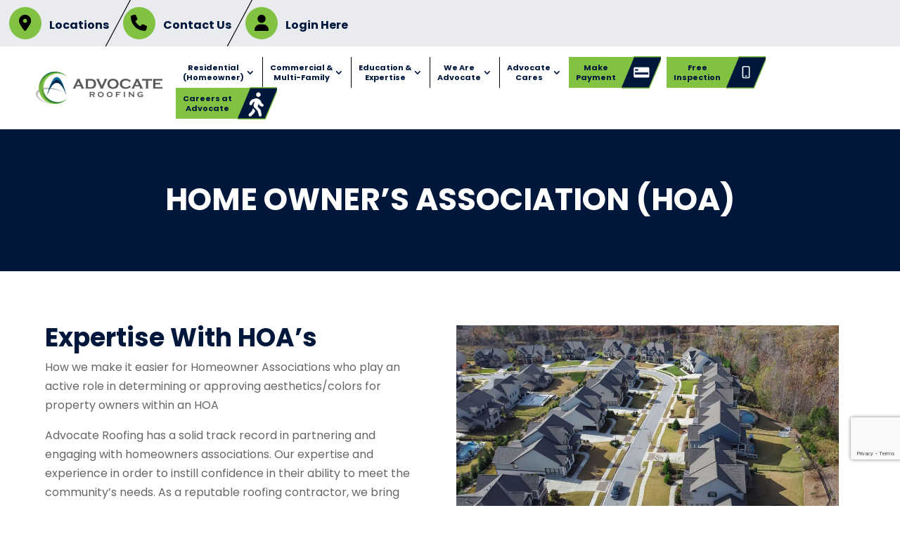

--- FILE ---
content_type: text/html; charset=UTF-8
request_url: https://advocateroofing.com/home-owners-association-hoa/
body_size: 238030
content:
<!DOCTYPE html>
<html lang="en-US">
<head>
<meta charset="UTF-8" />
<meta http-equiv="X-UA-Compatible" content="IE=edge">
<link rel="pingback" href="https://advocateroofing.com/xmlrpc.php" />
<script type="text/javascript">
document.documentElement.className = 'js';
</script>
<meta name="google-site-verification" content="oIXNJT4ZhT1hosGZaPgCTau_XRnBkIEVeRLj17-yRYI" />
<title>Home Owner’s Association (HOA) | Advocate Roofing</title>
<script id="diviarea-loader">window.DiviPopupData=window.DiviAreaConfig={"zIndex":1000000,"animateSpeed":400,"triggerClassPrefix":"show-popup-","idAttrib":"data-popup","modalIndicatorClass":"is-modal","blockingIndicatorClass":"is-blocking","defaultShowCloseButton":true,"withCloseClass":"with-close","noCloseClass":"no-close","triggerCloseClass":"close","singletonClass":"single","darkModeClass":"dark","noShadowClass":"no-shadow","altCloseClass":"close-alt","popupSelector":".et_pb_section.popup","initializeOnEvent":"et_pb_after_init_modules","popupWrapperClass":"area-outer-wrap","fullHeightClass":"full-height","openPopupClass":"da-overlay-visible","overlayClass":"da-overlay","exitIndicatorClass":"on-exit","hoverTriggerClass":"on-hover","clickTriggerClass":"on-click","onExitDelay":2000,"notMobileClass":"not-mobile","notTabletClass":"not-tablet","notDesktopClass":"not-desktop","baseContext":"body","activePopupClass":"is-open","closeButtonClass":"da-close","withLoaderClass":"with-loader","debug":true,"ajaxUrl":"https:\/\/advocateroofing.com\/wp-admin\/admin-ajax.php","sys":[]};var divimode_loader=function(){"use strict";!function(t){t.DiviArea=t.DiviPopup={loaded:!1};var n=t.DiviArea,i=n.Hooks={},o={};function r(t,n,i){var r,e,c;if("string"==typeof t)if(o[t]){if(n)if((r=o[t])&&i)for(c=r.length;c--;)(e=r[c]).callback===n&&e.context===i&&(r[c]=!1);else for(c=r.length;c--;)r[c].callback===n&&(r[c]=!1)}else o[t]=[]}function e(t,n,i,r){if("string"==typeof t){var e={callback:n,priority:i,context:r},c=o[t];c?(c.push(e),c=function(t){var n,i,o,r,e=t.length;for(r=1;r<e;r++)for(n=t[r],i=r;i>0;i--)(o=t[i-1]).priority>n.priority&&(t[i]=o,t[i-1]=n);return t}(c)):c=[e],o[t]=c}}function c(t,n,i){"string"==typeof n&&(n=[n]);var r,e,c=[];for(r=0;r<n.length;r++)Array.prototype.push.apply(c,o[n[r]]);for(e=0;e<c.length;e++){var a=void 0;c[e]&&"function"==typeof c[e].callback&&("filter"===t?void 0!==(a=c[e].callback.apply(c[e].context,i))&&(i[0]=a):c[e].callback.apply(c[e].context,i))}if("filter"===t)return i[0]}i.silent=function(){return i},n.removeFilter=i.removeFilter=function(t,n){r(t,n)},n.removeAction=i.removeAction=function(t,n){r(t,n)},n.applyFilters=i.applyFilters=function(t){for(var n=[],i=arguments.length-1;i-- >0;)n[i]=arguments[i+1];return c("filter",t,n)},n.doAction=i.doAction=function(t){for(var n=[],i=arguments.length-1;i-- >0;)n[i]=arguments[i+1];c("action",t,n)},n.addFilter=i.addFilter=function(n,i,o,r){e(n,i,parseInt(o||10,10),r||t)},n.addAction=i.addAction=function(n,i,o,r){e(n,i,parseInt(o||10,10),r||t)},n.addActionOnce=i.addActionOnce=function(n,i,o,c){e(n,i,parseInt(o||10,10),c||t),e(n,(function(){r(n,i)}),1+parseInt(o||10,10),c||t)}}(window);return{}}();
</script><meta name='robots' content='max-image-preview:large' />
<style>img:is([sizes="auto" i], [sizes^="auto," i]) { contain-intrinsic-size: 3000px 1500px }</style>
<script type="text/javascript">
let jqueryParams=[],jQuery=function(r){return jqueryParams=[...jqueryParams,r],jQuery},$=function(r){return jqueryParams=[...jqueryParams,r],$};window.jQuery=jQuery,window.$=jQuery;let customHeadScripts=!1;jQuery.fn=jQuery.prototype={},$.fn=jQuery.prototype={},jQuery.noConflict=function(r){if(window.jQuery)return jQuery=window.jQuery,$=window.jQuery,customHeadScripts=!0,jQuery.noConflict},jQuery.ready=function(r){jqueryParams=[...jqueryParams,r]},$.ready=function(r){jqueryParams=[...jqueryParams,r]},jQuery.load=function(r){jqueryParams=[...jqueryParams,r]},$.load=function(r){jqueryParams=[...jqueryParams,r]},jQuery.fn.ready=function(r){jqueryParams=[...jqueryParams,r]},$.fn.ready=function(r){jqueryParams=[...jqueryParams,r]};</script><link rel='dns-prefetch' href='//code.jquery.com' />
<link rel='dns-prefetch' href='//fonts.googleapis.com' />
<link rel="alternate" type="application/rss+xml" title="Advocate Roofing &raquo; Feed" href="https://advocateroofing.com/feed/" />
<link rel="alternate" type="application/rss+xml" title="Advocate Roofing &raquo; Comments Feed" href="https://advocateroofing.com/comments/feed/" />
<meta content="Divi Roofing Service Child Theme v.1.0" name="generator"/>				<script>
var divimegapro_singleton = [];
divimegapro_singleton['header'] = true;
divimegapro_singleton['content'] = false;
divimegapro_singleton['footer'] = true;
var divimegapro_singleton_enabled = ( divimegapro_singleton['header'] || divimegapro_singleton['content'] || divimegapro_singleton['footer'] ) ? true : false;
</script>
<!-- <link rel='stylesheet' id='wsp-main-style-css' href='https://advocateroofing.com/wp-content/plugins/wp-smart-preloader/assets/css/wsp-front-preloader.css?ver=1.15.1' type='text/css' media='all' /> -->
<!-- <link rel='stylesheet' id='wsp-style-css' href='https://advocateroofing.com/wp-content/plugins/wp-smart-preloader/assets/css/wsp-smart-preload-style.css?ver=1.15.1' type='text/css' media='all' /> -->
<link rel="stylesheet" type="text/css" href="//advocateroofing.com/wp-content/cache/wpfc-minified/d66qeioh/g4o5i.css" media="all"/>
<style id='wp-block-library-theme-inline-css' type='text/css'>
.wp-block-audio :where(figcaption){color:#555;font-size:13px;text-align:center}.is-dark-theme .wp-block-audio :where(figcaption){color:#ffffffa6}.wp-block-audio{margin:0 0 1em}.wp-block-code{border:1px solid #ccc;border-radius:4px;font-family:Menlo,Consolas,monaco,monospace;padding:.8em 1em}.wp-block-embed :where(figcaption){color:#555;font-size:13px;text-align:center}.is-dark-theme .wp-block-embed :where(figcaption){color:#ffffffa6}.wp-block-embed{margin:0 0 1em}.blocks-gallery-caption{color:#555;font-size:13px;text-align:center}.is-dark-theme .blocks-gallery-caption{color:#ffffffa6}:root :where(.wp-block-image figcaption){color:#555;font-size:13px;text-align:center}.is-dark-theme :root :where(.wp-block-image figcaption){color:#ffffffa6}.wp-block-image{margin:0 0 1em}.wp-block-pullquote{border-bottom:4px solid;border-top:4px solid;color:currentColor;margin-bottom:1.75em}.wp-block-pullquote cite,.wp-block-pullquote footer,.wp-block-pullquote__citation{color:currentColor;font-size:.8125em;font-style:normal;text-transform:uppercase}.wp-block-quote{border-left:.25em solid;margin:0 0 1.75em;padding-left:1em}.wp-block-quote cite,.wp-block-quote footer{color:currentColor;font-size:.8125em;font-style:normal;position:relative}.wp-block-quote:where(.has-text-align-right){border-left:none;border-right:.25em solid;padding-left:0;padding-right:1em}.wp-block-quote:where(.has-text-align-center){border:none;padding-left:0}.wp-block-quote.is-large,.wp-block-quote.is-style-large,.wp-block-quote:where(.is-style-plain){border:none}.wp-block-search .wp-block-search__label{font-weight:700}.wp-block-search__button{border:1px solid #ccc;padding:.375em .625em}:where(.wp-block-group.has-background){padding:1.25em 2.375em}.wp-block-separator.has-css-opacity{opacity:.4}.wp-block-separator{border:none;border-bottom:2px solid;margin-left:auto;margin-right:auto}.wp-block-separator.has-alpha-channel-opacity{opacity:1}.wp-block-separator:not(.is-style-wide):not(.is-style-dots){width:100px}.wp-block-separator.has-background:not(.is-style-dots){border-bottom:none;height:1px}.wp-block-separator.has-background:not(.is-style-wide):not(.is-style-dots){height:2px}.wp-block-table{margin:0 0 1em}.wp-block-table td,.wp-block-table th{word-break:normal}.wp-block-table :where(figcaption){color:#555;font-size:13px;text-align:center}.is-dark-theme .wp-block-table :where(figcaption){color:#ffffffa6}.wp-block-video :where(figcaption){color:#555;font-size:13px;text-align:center}.is-dark-theme .wp-block-video :where(figcaption){color:#ffffffa6}.wp-block-video{margin:0 0 1em}:root :where(.wp-block-template-part.has-background){margin-bottom:0;margin-top:0;padding:1.25em 2.375em}
</style>
<style id='global-styles-inline-css' type='text/css'>
:root{--wp--preset--aspect-ratio--square: 1;--wp--preset--aspect-ratio--4-3: 4/3;--wp--preset--aspect-ratio--3-4: 3/4;--wp--preset--aspect-ratio--3-2: 3/2;--wp--preset--aspect-ratio--2-3: 2/3;--wp--preset--aspect-ratio--16-9: 16/9;--wp--preset--aspect-ratio--9-16: 9/16;--wp--preset--color--black: #000000;--wp--preset--color--cyan-bluish-gray: #abb8c3;--wp--preset--color--white: #ffffff;--wp--preset--color--pale-pink: #f78da7;--wp--preset--color--vivid-red: #cf2e2e;--wp--preset--color--luminous-vivid-orange: #ff6900;--wp--preset--color--luminous-vivid-amber: #fcb900;--wp--preset--color--light-green-cyan: #7bdcb5;--wp--preset--color--vivid-green-cyan: #00d084;--wp--preset--color--pale-cyan-blue: #8ed1fc;--wp--preset--color--vivid-cyan-blue: #0693e3;--wp--preset--color--vivid-purple: #9b51e0;--wp--preset--gradient--vivid-cyan-blue-to-vivid-purple: linear-gradient(135deg,rgba(6,147,227,1) 0%,rgb(155,81,224) 100%);--wp--preset--gradient--light-green-cyan-to-vivid-green-cyan: linear-gradient(135deg,rgb(122,220,180) 0%,rgb(0,208,130) 100%);--wp--preset--gradient--luminous-vivid-amber-to-luminous-vivid-orange: linear-gradient(135deg,rgba(252,185,0,1) 0%,rgba(255,105,0,1) 100%);--wp--preset--gradient--luminous-vivid-orange-to-vivid-red: linear-gradient(135deg,rgba(255,105,0,1) 0%,rgb(207,46,46) 100%);--wp--preset--gradient--very-light-gray-to-cyan-bluish-gray: linear-gradient(135deg,rgb(238,238,238) 0%,rgb(169,184,195) 100%);--wp--preset--gradient--cool-to-warm-spectrum: linear-gradient(135deg,rgb(74,234,220) 0%,rgb(151,120,209) 20%,rgb(207,42,186) 40%,rgb(238,44,130) 60%,rgb(251,105,98) 80%,rgb(254,248,76) 100%);--wp--preset--gradient--blush-light-purple: linear-gradient(135deg,rgb(255,206,236) 0%,rgb(152,150,240) 100%);--wp--preset--gradient--blush-bordeaux: linear-gradient(135deg,rgb(254,205,165) 0%,rgb(254,45,45) 50%,rgb(107,0,62) 100%);--wp--preset--gradient--luminous-dusk: linear-gradient(135deg,rgb(255,203,112) 0%,rgb(199,81,192) 50%,rgb(65,88,208) 100%);--wp--preset--gradient--pale-ocean: linear-gradient(135deg,rgb(255,245,203) 0%,rgb(182,227,212) 50%,rgb(51,167,181) 100%);--wp--preset--gradient--electric-grass: linear-gradient(135deg,rgb(202,248,128) 0%,rgb(113,206,126) 100%);--wp--preset--gradient--midnight: linear-gradient(135deg,rgb(2,3,129) 0%,rgb(40,116,252) 100%);--wp--preset--font-size--small: 13px;--wp--preset--font-size--medium: 20px;--wp--preset--font-size--large: 36px;--wp--preset--font-size--x-large: 42px;--wp--preset--spacing--20: 0.44rem;--wp--preset--spacing--30: 0.67rem;--wp--preset--spacing--40: 1rem;--wp--preset--spacing--50: 1.5rem;--wp--preset--spacing--60: 2.25rem;--wp--preset--spacing--70: 3.38rem;--wp--preset--spacing--80: 5.06rem;--wp--preset--shadow--natural: 6px 6px 9px rgba(0, 0, 0, 0.2);--wp--preset--shadow--deep: 12px 12px 50px rgba(0, 0, 0, 0.4);--wp--preset--shadow--sharp: 6px 6px 0px rgba(0, 0, 0, 0.2);--wp--preset--shadow--outlined: 6px 6px 0px -3px rgba(255, 255, 255, 1), 6px 6px rgba(0, 0, 0, 1);--wp--preset--shadow--crisp: 6px 6px 0px rgba(0, 0, 0, 1);}:root { --wp--style--global--content-size: 823px;--wp--style--global--wide-size: 1080px; }:where(body) { margin: 0; }.wp-site-blocks > .alignleft { float: left; margin-right: 2em; }.wp-site-blocks > .alignright { float: right; margin-left: 2em; }.wp-site-blocks > .aligncenter { justify-content: center; margin-left: auto; margin-right: auto; }:where(.is-layout-flex){gap: 0.5em;}:where(.is-layout-grid){gap: 0.5em;}.is-layout-flow > .alignleft{float: left;margin-inline-start: 0;margin-inline-end: 2em;}.is-layout-flow > .alignright{float: right;margin-inline-start: 2em;margin-inline-end: 0;}.is-layout-flow > .aligncenter{margin-left: auto !important;margin-right: auto !important;}.is-layout-constrained > .alignleft{float: left;margin-inline-start: 0;margin-inline-end: 2em;}.is-layout-constrained > .alignright{float: right;margin-inline-start: 2em;margin-inline-end: 0;}.is-layout-constrained > .aligncenter{margin-left: auto !important;margin-right: auto !important;}.is-layout-constrained > :where(:not(.alignleft):not(.alignright):not(.alignfull)){max-width: var(--wp--style--global--content-size);margin-left: auto !important;margin-right: auto !important;}.is-layout-constrained > .alignwide{max-width: var(--wp--style--global--wide-size);}body .is-layout-flex{display: flex;}.is-layout-flex{flex-wrap: wrap;align-items: center;}.is-layout-flex > :is(*, div){margin: 0;}body .is-layout-grid{display: grid;}.is-layout-grid > :is(*, div){margin: 0;}body{padding-top: 0px;padding-right: 0px;padding-bottom: 0px;padding-left: 0px;}a:where(:not(.wp-element-button)){text-decoration: underline;}:root :where(.wp-element-button, .wp-block-button__link){background-color: #32373c;border-width: 0;color: #fff;font-family: inherit;font-size: inherit;line-height: inherit;padding: calc(0.667em + 2px) calc(1.333em + 2px);text-decoration: none;}.has-black-color{color: var(--wp--preset--color--black) !important;}.has-cyan-bluish-gray-color{color: var(--wp--preset--color--cyan-bluish-gray) !important;}.has-white-color{color: var(--wp--preset--color--white) !important;}.has-pale-pink-color{color: var(--wp--preset--color--pale-pink) !important;}.has-vivid-red-color{color: var(--wp--preset--color--vivid-red) !important;}.has-luminous-vivid-orange-color{color: var(--wp--preset--color--luminous-vivid-orange) !important;}.has-luminous-vivid-amber-color{color: var(--wp--preset--color--luminous-vivid-amber) !important;}.has-light-green-cyan-color{color: var(--wp--preset--color--light-green-cyan) !important;}.has-vivid-green-cyan-color{color: var(--wp--preset--color--vivid-green-cyan) !important;}.has-pale-cyan-blue-color{color: var(--wp--preset--color--pale-cyan-blue) !important;}.has-vivid-cyan-blue-color{color: var(--wp--preset--color--vivid-cyan-blue) !important;}.has-vivid-purple-color{color: var(--wp--preset--color--vivid-purple) !important;}.has-black-background-color{background-color: var(--wp--preset--color--black) !important;}.has-cyan-bluish-gray-background-color{background-color: var(--wp--preset--color--cyan-bluish-gray) !important;}.has-white-background-color{background-color: var(--wp--preset--color--white) !important;}.has-pale-pink-background-color{background-color: var(--wp--preset--color--pale-pink) !important;}.has-vivid-red-background-color{background-color: var(--wp--preset--color--vivid-red) !important;}.has-luminous-vivid-orange-background-color{background-color: var(--wp--preset--color--luminous-vivid-orange) !important;}.has-luminous-vivid-amber-background-color{background-color: var(--wp--preset--color--luminous-vivid-amber) !important;}.has-light-green-cyan-background-color{background-color: var(--wp--preset--color--light-green-cyan) !important;}.has-vivid-green-cyan-background-color{background-color: var(--wp--preset--color--vivid-green-cyan) !important;}.has-pale-cyan-blue-background-color{background-color: var(--wp--preset--color--pale-cyan-blue) !important;}.has-vivid-cyan-blue-background-color{background-color: var(--wp--preset--color--vivid-cyan-blue) !important;}.has-vivid-purple-background-color{background-color: var(--wp--preset--color--vivid-purple) !important;}.has-black-border-color{border-color: var(--wp--preset--color--black) !important;}.has-cyan-bluish-gray-border-color{border-color: var(--wp--preset--color--cyan-bluish-gray) !important;}.has-white-border-color{border-color: var(--wp--preset--color--white) !important;}.has-pale-pink-border-color{border-color: var(--wp--preset--color--pale-pink) !important;}.has-vivid-red-border-color{border-color: var(--wp--preset--color--vivid-red) !important;}.has-luminous-vivid-orange-border-color{border-color: var(--wp--preset--color--luminous-vivid-orange) !important;}.has-luminous-vivid-amber-border-color{border-color: var(--wp--preset--color--luminous-vivid-amber) !important;}.has-light-green-cyan-border-color{border-color: var(--wp--preset--color--light-green-cyan) !important;}.has-vivid-green-cyan-border-color{border-color: var(--wp--preset--color--vivid-green-cyan) !important;}.has-pale-cyan-blue-border-color{border-color: var(--wp--preset--color--pale-cyan-blue) !important;}.has-vivid-cyan-blue-border-color{border-color: var(--wp--preset--color--vivid-cyan-blue) !important;}.has-vivid-purple-border-color{border-color: var(--wp--preset--color--vivid-purple) !important;}.has-vivid-cyan-blue-to-vivid-purple-gradient-background{background: var(--wp--preset--gradient--vivid-cyan-blue-to-vivid-purple) !important;}.has-light-green-cyan-to-vivid-green-cyan-gradient-background{background: var(--wp--preset--gradient--light-green-cyan-to-vivid-green-cyan) !important;}.has-luminous-vivid-amber-to-luminous-vivid-orange-gradient-background{background: var(--wp--preset--gradient--luminous-vivid-amber-to-luminous-vivid-orange) !important;}.has-luminous-vivid-orange-to-vivid-red-gradient-background{background: var(--wp--preset--gradient--luminous-vivid-orange-to-vivid-red) !important;}.has-very-light-gray-to-cyan-bluish-gray-gradient-background{background: var(--wp--preset--gradient--very-light-gray-to-cyan-bluish-gray) !important;}.has-cool-to-warm-spectrum-gradient-background{background: var(--wp--preset--gradient--cool-to-warm-spectrum) !important;}.has-blush-light-purple-gradient-background{background: var(--wp--preset--gradient--blush-light-purple) !important;}.has-blush-bordeaux-gradient-background{background: var(--wp--preset--gradient--blush-bordeaux) !important;}.has-luminous-dusk-gradient-background{background: var(--wp--preset--gradient--luminous-dusk) !important;}.has-pale-ocean-gradient-background{background: var(--wp--preset--gradient--pale-ocean) !important;}.has-electric-grass-gradient-background{background: var(--wp--preset--gradient--electric-grass) !important;}.has-midnight-gradient-background{background: var(--wp--preset--gradient--midnight) !important;}.has-small-font-size{font-size: var(--wp--preset--font-size--small) !important;}.has-medium-font-size{font-size: var(--wp--preset--font-size--medium) !important;}.has-large-font-size{font-size: var(--wp--preset--font-size--large) !important;}.has-x-large-font-size{font-size: var(--wp--preset--font-size--x-large) !important;}
:where(.wp-block-post-template.is-layout-flex){gap: 1.25em;}:where(.wp-block-post-template.is-layout-grid){gap: 1.25em;}
:where(.wp-block-columns.is-layout-flex){gap: 2em;}:where(.wp-block-columns.is-layout-grid){gap: 2em;}
:root :where(.wp-block-pullquote){font-size: 1.5em;line-height: 1.6;}
</style>
<!-- <link rel='stylesheet' id='contact-form-7-css' href='https://advocateroofing.com/wp-content/plugins/contact-form-7/includes/css/styles.css?ver=5.8' type='text/css' media='all' /> -->
<!-- <link rel='stylesheet' id='dipi-popup-maker-popup-effect-css' href='https://advocateroofing.com/wp-content/plugins/divi-pixel/dist/public/css/popup_effect.min.css?ver=1.0.0' type='text/css' media='all' /> -->
<!-- <link rel='stylesheet' id='dipi_font-css' href='https://advocateroofing.com/wp-content/plugins/divi-pixel/dist/admin/css/dipi-font.min.css?ver=1.0.0' type='text/css' media='all' /> -->
<!-- <link rel='stylesheet' id='dipi_general-css' href='https://advocateroofing.com/wp-content/plugins/divi-pixel/dist/public/css/general.min.css?ver=2.24.0' type='text/css' media='all' /> -->
<!-- <link rel='stylesheet' id='wpsl-styles-css' href='https://advocateroofing.com/wp-content/plugins/wp-store-locator/css/styles.min.css?ver=2.2.237' type='text/css' media='all' /> -->
<!-- <link rel='stylesheet' id='css-divi-area-css' href='https://advocateroofing.com/wp-content/plugins/popups-for-divi/styles/front.min.css?ver=3.0.5' type='text/css' media='all' /> -->
<link rel="stylesheet" type="text/css" href="//advocateroofing.com/wp-content/cache/wpfc-minified/31hnvn9a/g4o5i.css" media="all"/>
<style id='css-divi-area-inline-css' type='text/css'>
.et_pb_section.popup{display:none}
</style>
<!-- <link rel='stylesheet' id='uacf7-frontend-style-css' href='https://advocateroofing.com/wp-content/plugins/ultimate-addons-for-contact-form-7/assets/css/uacf7-frontend.css?ver=6.7.1' type='text/css' media='all' /> -->
<link rel="stylesheet" type="text/css" href="//advocateroofing.com/wp-content/cache/wpfc-minified/fcyer54c/g4o5i.css" media="all"/>
<style id='divi-style-parent-inline-inline-css' type='text/css'>
/*!
Theme Name: Divi
Theme URI: http://www.elegantthemes.com/gallery/divi/
Version: 4.21.0
Description: Smart. Flexible. Beautiful. Divi is the most powerful theme in our collection.
Author: Elegant Themes
Author URI: http://www.elegantthemes.com
License: GNU General Public License v2
License URI: http://www.gnu.org/licenses/gpl-2.0.html
*/
a,abbr,acronym,address,applet,b,big,blockquote,body,center,cite,code,dd,del,dfn,div,dl,dt,em,fieldset,font,form,h1,h2,h3,h4,h5,h6,html,i,iframe,img,ins,kbd,label,legend,li,object,ol,p,pre,q,s,samp,small,span,strike,strong,sub,sup,tt,u,ul,var{margin:0;padding:0;border:0;outline:0;font-size:100%;-ms-text-size-adjust:100%;-webkit-text-size-adjust:100%;vertical-align:baseline;background:transparent}body{line-height:1}ol,ul{list-style:none}blockquote,q{quotes:none}blockquote:after,blockquote:before,q:after,q:before{content:"";content:none}blockquote{margin:20px 0 30px;border-left:5px solid;padding-left:20px}:focus{outline:0}del{text-decoration:line-through}pre{overflow:auto;padding:10px}figure{margin:0}table{border-collapse:collapse;border-spacing:0}article,aside,footer,header,hgroup,nav,section{display:block}body{font-family:Open Sans,Arial,sans-serif;font-size:14px;color:#666;background-color:#fff;line-height:1.7em;font-weight:500;-webkit-font-smoothing:antialiased;-moz-osx-font-smoothing:grayscale}body.page-template-page-template-blank-php #page-container{padding-top:0!important}body.et_cover_background{background-size:cover!important;background-position:top!important;background-repeat:no-repeat!important;background-attachment:fixed}a{color:#2ea3f2}a,a:hover{text-decoration:none}p{padding-bottom:1em}p:not(.has-background):last-of-type{padding-bottom:0}p.et_normal_padding{padding-bottom:1em}strong{font-weight:700}cite,em,i{font-style:italic}code,pre{font-family:Courier New,monospace;margin-bottom:10px}ins{text-decoration:none}sub,sup{height:0;line-height:1;position:relative;vertical-align:baseline}sup{bottom:.8em}sub{top:.3em}dl{margin:0 0 1.5em}dl dt{font-weight:700}dd{margin-left:1.5em}blockquote p{padding-bottom:0}embed,iframe,object,video{max-width:100%}h1,h2,h3,h4,h5,h6{color:#333;padding-bottom:10px;line-height:1em;font-weight:500}h1 a,h2 a,h3 a,h4 a,h5 a,h6 a{color:inherit}h1{font-size:30px}h2{font-size:26px}h3{font-size:22px}h4{font-size:18px}h5{font-size:16px}h6{font-size:14px}input{-webkit-appearance:none}input[type=checkbox]{-webkit-appearance:checkbox}input[type=radio]{-webkit-appearance:radio}input.text,input.title,input[type=email],input[type=password],input[type=tel],input[type=text],select,textarea{background-color:#fff;border:1px solid #bbb;padding:2px;color:#4e4e4e}input.text:focus,input.title:focus,input[type=text]:focus,select:focus,textarea:focus{border-color:#2d3940;color:#3e3e3e}input.text,input.title,input[type=text],select,textarea{margin:0}textarea{padding:4px}button,input,select,textarea{font-family:inherit}img{max-width:100%;height:auto}.clear{clear:both}br.clear{margin:0;padding:0}.pagination{clear:both}#et_search_icon:hover,.et-social-icon a:hover,.et_password_protected_form .et_submit_button,.form-submit .et_pb_buttontton.alt.disabled,.nav-single a,.posted_in a{color:#2ea3f2}.et-search-form,blockquote{border-color:#2ea3f2}#main-content{background-color:#fff}.container{width:80%;max-width:1080px;margin:auto;position:relative}body:not(.et-tb) #main-content .container,body:not(.et-tb-has-header) #main-content .container{padding-top:58px}.et_full_width_page #main-content .container:before{display:none}.main_title{margin-bottom:20px}.et_password_protected_form .et_submit_button:hover,.form-submit .et_pb_button:hover{background:rgba(0,0,0,.05)}.et_button_icon_visible .et_pb_button{padding-right:2em;padding-left:.7em}.et_button_icon_visible .et_pb_button:after{opacity:1;margin-left:0}.et_button_left .et_pb_button:hover:after{left:.15em}.et_button_left .et_pb_button:after{margin-left:0;left:1em}.et_button_icon_visible.et_button_left .et_pb_button,.et_button_left .et_pb_button:hover,.et_button_left .et_pb_module .et_pb_button:hover{padding-left:2em;padding-right:.7em}.et_button_icon_visible.et_button_left .et_pb_button:after,.et_button_left .et_pb_button:hover:after{left:.15em}.et_password_protected_form .et_submit_button:hover,.form-submit .et_pb_button:hover{padding:.3em 1em}.et_button_no_icon .et_pb_button:after{display:none}.et_button_no_icon.et_button_icon_visible.et_button_left .et_pb_button,.et_button_no_icon.et_button_left .et_pb_button:hover,.et_button_no_icon .et_pb_button,.et_button_no_icon .et_pb_button:hover{padding:.3em 1em!important}.et_button_custom_icon .et_pb_button:after{line-height:1.7em}.et_button_custom_icon.et_button_icon_visible .et_pb_button:after,.et_button_custom_icon .et_pb_button:hover:after{margin-left:.3em}#left-area .post_format-post-format-gallery .wp-block-gallery:first-of-type{padding:0;margin-bottom:-16px}.entry-content table:not(.variations){border:1px solid #eee;margin:0 0 15px;text-align:left;width:100%}.entry-content thead th,.entry-content tr th{color:#555;font-weight:700;padding:9px 24px}.entry-content tr td{border-top:1px solid #eee;padding:6px 24px}#left-area ul,.entry-content ul,.et-l--body ul,.et-l--footer ul,.et-l--header ul{list-style-type:disc;padding:0 0 23px 1em;line-height:26px}#left-area ol,.entry-content ol,.et-l--body ol,.et-l--footer ol,.et-l--header ol{list-style-type:decimal;list-style-position:inside;padding:0 0 23px;line-height:26px}#left-area ul li ul,.entry-content ul li ol{padding:2px 0 2px 20px}#left-area ol li ul,.entry-content ol li ol,.et-l--body ol li ol,.et-l--footer ol li ol,.et-l--header ol li ol{padding:2px 0 2px 35px}#left-area ul.wp-block-gallery{display:-webkit-box;display:-ms-flexbox;display:flex;-ms-flex-wrap:wrap;flex-wrap:wrap;list-style-type:none;padding:0}#left-area ul.products{padding:0!important;line-height:1.7!important;list-style:none!important}.gallery-item a{display:block}.gallery-caption,.gallery-item a{width:90%}#wpadminbar{z-index:100001}#left-area .post-meta{font-size:14px;padding-bottom:15px}#left-area .post-meta a{text-decoration:none;color:#666}#left-area .et_featured_image{padding-bottom:7px}.single .post{padding-bottom:25px}body.single .et_audio_content{margin-bottom:-6px}.nav-single a{text-decoration:none;color:#2ea3f2;font-size:14px;font-weight:400}.nav-previous{float:left}.nav-next{float:right}.et_password_protected_form p input{background-color:#eee;border:none!important;width:100%!important;border-radius:0!important;font-size:14px;color:#999!important;padding:16px!important;-webkit-box-sizing:border-box;box-sizing:border-box}.et_password_protected_form label{display:none}.et_password_protected_form .et_submit_button{font-family:inherit;display:block;float:right;margin:8px auto 0;cursor:pointer}.post-password-required p.nocomments.container{max-width:100%}.post-password-required p.nocomments.container:before{display:none}.aligncenter,div.post .new-post .aligncenter{display:block;margin-left:auto;margin-right:auto}.wp-caption{border:1px solid #ddd;text-align:center;background-color:#f3f3f3;margin-bottom:10px;max-width:96%;padding:8px}.wp-caption.alignleft{margin:0 30px 20px 0}.wp-caption.alignright{margin:0 0 20px 30px}.wp-caption img{margin:0;padding:0;border:0}.wp-caption p.wp-caption-text{font-size:12px;padding:0 4px 5px;margin:0}.alignright{float:right}.alignleft{float:left}img.alignleft{display:inline;float:left;margin-right:15px}img.alignright{display:inline;float:right;margin-left:15px}.page.et_pb_pagebuilder_layout #main-content{background-color:transparent}body #main-content .et_builder_inner_content>h1,body #main-content .et_builder_inner_content>h2,body #main-content .et_builder_inner_content>h3,body #main-content .et_builder_inner_content>h4,body #main-content .et_builder_inner_content>h5,body #main-content .et_builder_inner_content>h6{line-height:1.4em}body #main-content .et_builder_inner_content>p{line-height:1.7em}.wp-block-pullquote{margin:20px 0 30px}.wp-block-pullquote.has-background blockquote{border-left:none}.wp-block-group.has-background{padding:1.5em 1.5em .5em}@media (min-width:981px){#left-area{width:79.125%;padding-bottom:23px}#main-content .container:before{content:"";position:absolute;top:0;height:100%;width:1px;background-color:#e2e2e2}.et_full_width_page #left-area,.et_no_sidebar #left-area{float:none;width:100%!important}.et_full_width_page #left-area{padding-bottom:0}.et_no_sidebar #main-content .container:before{display:none}}@media (max-width:980px){#page-container{padding-top:80px}.et-tb #page-container,.et-tb-has-header #page-container{padding-top:0!important}#left-area,#sidebar{width:100%!important}#main-content .container:before{display:none!important}.et_full_width_page .et_gallery_item:nth-child(4n+1){clear:none}}@media print{#page-container{padding-top:0!important}}#wp-admin-bar-et-use-visual-builder a:before{font-family:ETmodules!important;content:"\e625";font-size:30px!important;width:28px;margin-top:-3px;color:#974df3!important}#wp-admin-bar-et-use-visual-builder:hover a:before{color:#fff!important}#wp-admin-bar-et-use-visual-builder:hover a,#wp-admin-bar-et-use-visual-builder a:hover{transition:background-color .5s ease;-webkit-transition:background-color .5s ease;-moz-transition:background-color .5s ease;background-color:#7e3bd0!important;color:#fff!important}* html .clearfix,:first-child+html .clearfix{zoom:1}.iphone .et_pb_section_video_bg video::-webkit-media-controls-start-playback-button{display:none!important;-webkit-appearance:none}.et_mobile_device .et_pb_section_parallax .et_pb_parallax_css{background-attachment:scroll}.et-social-facebook a.icon:before{content:"\e093"}.et-social-twitter a.icon:before{content:"\e094"}.et-social-google-plus a.icon:before{content:"\e096"}.et-social-instagram a.icon:before{content:"\e09a"}.et-social-rss a.icon:before{content:"\e09e"}.ai1ec-single-event:after{content:" ";display:table;clear:both}.evcal_event_details .evcal_evdata_cell .eventon_details_shading_bot.eventon_details_shading_bot{z-index:3}.wp-block-divi-layout{margin-bottom:1em}*{-webkit-box-sizing:border-box;box-sizing:border-box}#et-info-email:before,#et-info-phone:before,#et_search_icon:before,.comment-reply-link:after,.et-cart-info span:before,.et-pb-arrow-next:before,.et-pb-arrow-prev:before,.et-social-icon a:before,.et_audio_container .mejs-playpause-button button:before,.et_audio_container .mejs-volume-button button:before,.et_overlay:before,.et_password_protected_form .et_submit_button:after,.et_pb_button:after,.et_pb_contact_reset:after,.et_pb_contact_submit:after,.et_pb_font_icon:before,.et_pb_newsletter_button:after,.et_pb_pricing_table_button:after,.et_pb_promo_button:after,.et_pb_testimonial:before,.et_pb_toggle_title:before,.form-submit .et_pb_button:after,.mobile_menu_bar:before,a.et_pb_more_button:after{font-family:ETmodules!important;speak:none;font-style:normal;font-weight:400;-webkit-font-feature-settings:normal;font-feature-settings:normal;font-variant:normal;text-transform:none;line-height:1;-webkit-font-smoothing:antialiased;-moz-osx-font-smoothing:grayscale;text-shadow:0 0;direction:ltr}.et-pb-icon,.et_pb_custom_button_icon.et_pb_button:after,.et_pb_login .et_pb_custom_button_icon.et_pb_button:after,.et_pb_woo_custom_button_icon .button.et_pb_custom_button_icon.et_pb_button:after,.et_pb_woo_custom_button_icon .button.et_pb_custom_button_icon.et_pb_button:hover:after{content:attr(data-icon)}.et-pb-icon{font-family:ETmodules;speak:none;font-weight:400;-webkit-font-feature-settings:normal;font-feature-settings:normal;font-variant:normal;text-transform:none;line-height:1;-webkit-font-smoothing:antialiased;font-size:96px;font-style:normal;display:inline-block;-webkit-box-sizing:border-box;box-sizing:border-box;direction:ltr}#et-ajax-saving{display:none;-webkit-transition:background .3s,-webkit-box-shadow .3s;transition:background .3s,-webkit-box-shadow .3s;transition:background .3s,box-shadow .3s;transition:background .3s,box-shadow .3s,-webkit-box-shadow .3s;-webkit-box-shadow:rgba(0,139,219,.247059) 0 0 60px;box-shadow:0 0 60px rgba(0,139,219,.247059);position:fixed;top:50%;left:50%;width:50px;height:50px;background:#fff;border-radius:50px;margin:-25px 0 0 -25px;z-index:999999;text-align:center}#et-ajax-saving img{margin:9px}.et-safe-mode-indicator,.et-safe-mode-indicator:focus,.et-safe-mode-indicator:hover{-webkit-box-shadow:0 5px 10px rgba(41,196,169,.15);box-shadow:0 5px 10px rgba(41,196,169,.15);background:#29c4a9;color:#fff;font-size:14px;font-weight:600;padding:12px;line-height:16px;border-radius:3px;position:fixed;bottom:30px;right:30px;z-index:999999;text-decoration:none;font-family:Open Sans,sans-serif;-webkit-font-smoothing:antialiased;-moz-osx-font-smoothing:grayscale}.et_pb_button{font-size:20px;font-weight:500;padding:.3em 1em;line-height:1.7em!important;background-color:transparent;background-size:cover;background-position:50%;background-repeat:no-repeat;border:2px solid;border-radius:3px;-webkit-transition-duration:.2s;transition-duration:.2s;-webkit-transition-property:all!important;transition-property:all!important}.et_pb_button,.et_pb_button_inner{position:relative}.et_pb_button:hover,.et_pb_module .et_pb_button:hover{border:2px solid transparent;padding:.3em 2em .3em .7em}.et_pb_button:hover{background-color:hsla(0,0%,100%,.2)}.et_pb_bg_layout_light.et_pb_button:hover,.et_pb_bg_layout_light .et_pb_button:hover{background-color:rgba(0,0,0,.05)}.et_pb_button:after,.et_pb_button:before{font-size:32px;line-height:1em;content:"\35";opacity:0;position:absolute;margin-left:-1em;-webkit-transition:all .2s;transition:all .2s;text-transform:none;-webkit-font-feature-settings:"kern" off;font-feature-settings:"kern" off;font-variant:none;font-style:normal;font-weight:400;text-shadow:none}.et_pb_button.et_hover_enabled:hover:after,.et_pb_button.et_pb_hovered:hover:after{-webkit-transition:none!important;transition:none!important}.et_pb_button:before{display:none}.et_pb_button:hover:after{opacity:1;margin-left:0}.et_pb_column_1_3 h1,.et_pb_column_1_4 h1,.et_pb_column_1_5 h1,.et_pb_column_1_6 h1,.et_pb_column_2_5 h1{font-size:26px}.et_pb_column_1_3 h2,.et_pb_column_1_4 h2,.et_pb_column_1_5 h2,.et_pb_column_1_6 h2,.et_pb_column_2_5 h2{font-size:23px}.et_pb_column_1_3 h3,.et_pb_column_1_4 h3,.et_pb_column_1_5 h3,.et_pb_column_1_6 h3,.et_pb_column_2_5 h3{font-size:20px}.et_pb_column_1_3 h4,.et_pb_column_1_4 h4,.et_pb_column_1_5 h4,.et_pb_column_1_6 h4,.et_pb_column_2_5 h4{font-size:18px}.et_pb_column_1_3 h5,.et_pb_column_1_4 h5,.et_pb_column_1_5 h5,.et_pb_column_1_6 h5,.et_pb_column_2_5 h5{font-size:16px}.et_pb_column_1_3 h6,.et_pb_column_1_4 h6,.et_pb_column_1_5 h6,.et_pb_column_1_6 h6,.et_pb_column_2_5 h6{font-size:15px}.et_pb_bg_layout_dark,.et_pb_bg_layout_dark h1,.et_pb_bg_layout_dark h2,.et_pb_bg_layout_dark h3,.et_pb_bg_layout_dark h4,.et_pb_bg_layout_dark h5,.et_pb_bg_layout_dark h6{color:#fff!important}.et_pb_module.et_pb_text_align_left{text-align:left}.et_pb_module.et_pb_text_align_center{text-align:center}.et_pb_module.et_pb_text_align_right{text-align:right}.et_pb_module.et_pb_text_align_justified{text-align:justify}.clearfix:after{visibility:hidden;display:block;font-size:0;content:" ";clear:both;height:0}.et_pb_bg_layout_light .et_pb_more_button{color:#2ea3f2}.et_builder_inner_content{position:relative;z-index:1}header .et_builder_inner_content{z-index:2}.et_pb_css_mix_blend_mode_passthrough{mix-blend-mode:unset!important}.et_pb_image_container{margin:-20px -20px 29px}.et_pb_module_inner{position:relative}.et_hover_enabled_preview{z-index:2}.et_hover_enabled:hover{position:relative;z-index:2}.et_pb_all_tabs,.et_pb_module,.et_pb_posts_nav a,.et_pb_tab,.et_pb_with_background{position:relative;background-size:cover;background-position:50%;background-repeat:no-repeat}.et_pb_background_mask,.et_pb_background_pattern{bottom:0;left:0;position:absolute;right:0;top:0}.et_pb_background_mask{background-size:calc(100% + 2px) calc(100% + 2px);background-repeat:no-repeat;background-position:50%;overflow:hidden}.et_pb_background_pattern{background-position:0 0;background-repeat:repeat}.et_pb_with_border{position:relative;border:0 solid #333}.post-password-required .et_pb_row{padding:0;width:100%}.post-password-required .et_password_protected_form{min-height:0}body.et_pb_pagebuilder_layout.et_pb_show_title .post-password-required .et_password_protected_form h1,body:not(.et_pb_pagebuilder_layout) .post-password-required .et_password_protected_form h1{display:none}.et_pb_no_bg{padding:0!important}.et_overlay.et_pb_inline_icon:before,.et_pb_inline_icon:before{content:attr(data-icon)}.et_pb_more_button{color:inherit;text-shadow:none;text-decoration:none;display:inline-block;margin-top:20px}.et_parallax_bg_wrap{overflow:hidden;position:absolute;top:0;right:0;bottom:0;left:0}.et_parallax_bg{background-repeat:no-repeat;background-position:top;background-size:cover;position:absolute;bottom:0;left:0;width:100%;height:100%;display:block}.et_parallax_bg.et_parallax_bg__hover,.et_parallax_bg.et_parallax_bg_phone,.et_parallax_bg.et_parallax_bg_tablet,.et_parallax_gradient.et_parallax_gradient__hover,.et_parallax_gradient.et_parallax_gradient_phone,.et_parallax_gradient.et_parallax_gradient_tablet,.et_pb_section_parallax_hover:hover .et_parallax_bg:not(.et_parallax_bg__hover),.et_pb_section_parallax_hover:hover .et_parallax_gradient:not(.et_parallax_gradient__hover){display:none}.et_pb_section_parallax_hover:hover .et_parallax_bg.et_parallax_bg__hover,.et_pb_section_parallax_hover:hover .et_parallax_gradient.et_parallax_gradient__hover{display:block}.et_parallax_gradient{bottom:0;display:block;left:0;position:absolute;right:0;top:0}.et_pb_module.et_pb_section_parallax,.et_pb_posts_nav a.et_pb_section_parallax,.et_pb_tab.et_pb_section_parallax{position:relative}.et_pb_section_parallax .et_pb_parallax_css,.et_pb_slides .et_parallax_bg.et_pb_parallax_css{background-attachment:fixed}body.et-bfb .et_pb_section_parallax .et_pb_parallax_css,body.et-bfb .et_pb_slides .et_parallax_bg.et_pb_parallax_css{background-attachment:scroll;bottom:auto}.et_pb_section_parallax.et_pb_column .et_pb_module,.et_pb_section_parallax.et_pb_row .et_pb_column,.et_pb_section_parallax.et_pb_row .et_pb_module{z-index:9;position:relative}.et_pb_more_button:hover:after{opacity:1;margin-left:0}.et_pb_preload .et_pb_section_video_bg,.et_pb_preload>div{visibility:hidden}.et_pb_preload,.et_pb_section.et_pb_section_video.et_pb_preload{position:relative;background:#464646!important}.et_pb_preload:before{content:"";position:absolute;top:50%;left:50%;background:url(https://advocateroofing.com/wp-content/themes/Divi/includes/builder/styles/images/preloader.gif) no-repeat;border-radius:32px;width:32px;height:32px;margin:-16px 0 0 -16px}.box-shadow-overlay{position:absolute;top:0;left:0;width:100%;height:100%;z-index:10;pointer-events:none}.et_pb_section>.box-shadow-overlay~.et_pb_row{z-index:11}body.safari .section_has_divider{will-change:transform}.et_pb_row>.box-shadow-overlay{z-index:8}.has-box-shadow-overlay{position:relative}.et_clickable{cursor:pointer}.screen-reader-text{border:0;clip:rect(1px,1px,1px,1px);-webkit-clip-path:inset(50%);clip-path:inset(50%);height:1px;margin:-1px;overflow:hidden;padding:0;position:absolute!important;width:1px;word-wrap:normal!important}.et_multi_view_hidden,.et_multi_view_hidden_image{display:none!important}@keyframes multi-view-image-fade{0%{opacity:0}10%{opacity:.1}20%{opacity:.2}30%{opacity:.3}40%{opacity:.4}50%{opacity:.5}60%{opacity:.6}70%{opacity:.7}80%{opacity:.8}90%{opacity:.9}to{opacity:1}}.et_multi_view_image__loading{visibility:hidden}.et_multi_view_image__loaded{-webkit-animation:multi-view-image-fade .5s;animation:multi-view-image-fade .5s}#et-pb-motion-effects-offset-tracker{visibility:hidden!important;opacity:0;position:absolute;top:0;left:0}.et-pb-before-scroll-animation{opacity:0}header.et-l.et-l--header:after{clear:both;display:block;content:""}.et_pb_module{-webkit-animation-timing-function:linear;animation-timing-function:linear;-webkit-animation-duration:.2s;animation-duration:.2s}@-webkit-keyframes fadeBottom{0%{opacity:0;-webkit-transform:translateY(10%);transform:translateY(10%)}to{opacity:1;-webkit-transform:translateY(0);transform:translateY(0)}}@keyframes fadeBottom{0%{opacity:0;-webkit-transform:translateY(10%);transform:translateY(10%)}to{opacity:1;-webkit-transform:translateY(0);transform:translateY(0)}}@-webkit-keyframes fadeLeft{0%{opacity:0;-webkit-transform:translateX(-10%);transform:translateX(-10%)}to{opacity:1;-webkit-transform:translateX(0);transform:translateX(0)}}@keyframes fadeLeft{0%{opacity:0;-webkit-transform:translateX(-10%);transform:translateX(-10%)}to{opacity:1;-webkit-transform:translateX(0);transform:translateX(0)}}@-webkit-keyframes fadeRight{0%{opacity:0;-webkit-transform:translateX(10%);transform:translateX(10%)}to{opacity:1;-webkit-transform:translateX(0);transform:translateX(0)}}@keyframes fadeRight{0%{opacity:0;-webkit-transform:translateX(10%);transform:translateX(10%)}to{opacity:1;-webkit-transform:translateX(0);transform:translateX(0)}}@-webkit-keyframes fadeTop{0%{opacity:0;-webkit-transform:translateY(-10%);transform:translateY(-10%)}to{opacity:1;-webkit-transform:translateX(0);transform:translateX(0)}}@keyframes fadeTop{0%{opacity:0;-webkit-transform:translateY(-10%);transform:translateY(-10%)}to{opacity:1;-webkit-transform:translateX(0);transform:translateX(0)}}@-webkit-keyframes fadeIn{0%{opacity:0}to{opacity:1}}@keyframes fadeIn{0%{opacity:0}to{opacity:1}}.et-waypoint:not(.et_pb_counters){opacity:0}@media (min-width:981px){.et_pb_section.et_section_specialty div.et_pb_row .et_pb_column .et_pb_column .et_pb_module.et-last-child,.et_pb_section.et_section_specialty div.et_pb_row .et_pb_column .et_pb_column .et_pb_module:last-child,.et_pb_section.et_section_specialty div.et_pb_row .et_pb_column .et_pb_row_inner .et_pb_column .et_pb_module.et-last-child,.et_pb_section.et_section_specialty div.et_pb_row .et_pb_column .et_pb_row_inner .et_pb_column .et_pb_module:last-child,.et_pb_section div.et_pb_row .et_pb_column .et_pb_module.et-last-child,.et_pb_section div.et_pb_row .et_pb_column .et_pb_module:last-child{margin-bottom:0}}@media (max-width:980px){.et_overlay.et_pb_inline_icon_tablet:before,.et_pb_inline_icon_tablet:before{content:attr(data-icon-tablet)}.et_parallax_bg.et_parallax_bg_tablet_exist,.et_parallax_gradient.et_parallax_gradient_tablet_exist{display:none}.et_parallax_bg.et_parallax_bg_tablet,.et_parallax_gradient.et_parallax_gradient_tablet{display:block}.et_pb_column .et_pb_module{margin-bottom:30px}.et_pb_row .et_pb_column .et_pb_module.et-last-child,.et_pb_row .et_pb_column .et_pb_module:last-child,.et_section_specialty .et_pb_row .et_pb_column .et_pb_module.et-last-child,.et_section_specialty .et_pb_row .et_pb_column .et_pb_module:last-child{margin-bottom:0}.et_pb_more_button{display:inline-block!important}.et_pb_bg_layout_light_tablet.et_pb_button,.et_pb_bg_layout_light_tablet.et_pb_module.et_pb_button,.et_pb_bg_layout_light_tablet .et_pb_more_button{color:#2ea3f2}.et_pb_bg_layout_light_tablet .et_pb_forgot_password a{color:#666}.et_pb_bg_layout_light_tablet h1,.et_pb_bg_layout_light_tablet h2,.et_pb_bg_layout_light_tablet h3,.et_pb_bg_layout_light_tablet h4,.et_pb_bg_layout_light_tablet h5,.et_pb_bg_layout_light_tablet h6{color:#333!important}.et_pb_module .et_pb_bg_layout_light_tablet.et_pb_button{color:#2ea3f2!important}.et_pb_bg_layout_light_tablet{color:#666!important}.et_pb_bg_layout_dark_tablet,.et_pb_bg_layout_dark_tablet h1,.et_pb_bg_layout_dark_tablet h2,.et_pb_bg_layout_dark_tablet h3,.et_pb_bg_layout_dark_tablet h4,.et_pb_bg_layout_dark_tablet h5,.et_pb_bg_layout_dark_tablet h6{color:#fff!important}.et_pb_bg_layout_dark_tablet.et_pb_button,.et_pb_bg_layout_dark_tablet.et_pb_module.et_pb_button,.et_pb_bg_layout_dark_tablet .et_pb_more_button{color:inherit}.et_pb_bg_layout_dark_tablet .et_pb_forgot_password a{color:#fff}.et_pb_module.et_pb_text_align_left-tablet{text-align:left}.et_pb_module.et_pb_text_align_center-tablet{text-align:center}.et_pb_module.et_pb_text_align_right-tablet{text-align:right}.et_pb_module.et_pb_text_align_justified-tablet{text-align:justify}}@media (max-width:767px){.et_pb_more_button{display:inline-block!important}.et_overlay.et_pb_inline_icon_phone:before,.et_pb_inline_icon_phone:before{content:attr(data-icon-phone)}.et_parallax_bg.et_parallax_bg_phone_exist,.et_parallax_gradient.et_parallax_gradient_phone_exist{display:none}.et_parallax_bg.et_parallax_bg_phone,.et_parallax_gradient.et_parallax_gradient_phone{display:block}.et-hide-mobile{display:none!important}.et_pb_bg_layout_light_phone.et_pb_button,.et_pb_bg_layout_light_phone.et_pb_module.et_pb_button,.et_pb_bg_layout_light_phone .et_pb_more_button{color:#2ea3f2}.et_pb_bg_layout_light_phone .et_pb_forgot_password a{color:#666}.et_pb_bg_layout_light_phone h1,.et_pb_bg_layout_light_phone h2,.et_pb_bg_layout_light_phone h3,.et_pb_bg_layout_light_phone h4,.et_pb_bg_layout_light_phone h5,.et_pb_bg_layout_light_phone h6{color:#333!important}.et_pb_module .et_pb_bg_layout_light_phone.et_pb_button{color:#2ea3f2!important}.et_pb_bg_layout_light_phone{color:#666!important}.et_pb_bg_layout_dark_phone,.et_pb_bg_layout_dark_phone h1,.et_pb_bg_layout_dark_phone h2,.et_pb_bg_layout_dark_phone h3,.et_pb_bg_layout_dark_phone h4,.et_pb_bg_layout_dark_phone h5,.et_pb_bg_layout_dark_phone h6{color:#fff!important}.et_pb_bg_layout_dark_phone.et_pb_button,.et_pb_bg_layout_dark_phone.et_pb_module.et_pb_button,.et_pb_bg_layout_dark_phone .et_pb_more_button{color:inherit}.et_pb_module .et_pb_bg_layout_dark_phone.et_pb_button{color:#fff!important}.et_pb_bg_layout_dark_phone .et_pb_forgot_password a{color:#fff}.et_pb_module.et_pb_text_align_left-phone{text-align:left}.et_pb_module.et_pb_text_align_center-phone{text-align:center}.et_pb_module.et_pb_text_align_right-phone{text-align:right}.et_pb_module.et_pb_text_align_justified-phone{text-align:justify}}@media (max-width:479px){a.et_pb_more_button{display:block}}@media (min-width:768px) and (max-width:980px){[data-et-multi-view-load-tablet-hidden=true]:not(.et_multi_view_swapped){display:none!important}}@media (max-width:767px){[data-et-multi-view-load-phone-hidden=true]:not(.et_multi_view_swapped){display:none!important}}.et_pb_menu.et_pb_menu--style-inline_centered_logo .et_pb_menu__menu nav ul{-webkit-box-pack:center;-ms-flex-pack:center;justify-content:center}@-webkit-keyframes multi-view-image-fade{0%{-webkit-transform:scale(1);transform:scale(1);opacity:1}50%{-webkit-transform:scale(1.01);transform:scale(1.01);opacity:1}to{-webkit-transform:scale(1);transform:scale(1);opacity:1}}
</style>
<style id='divi-dynamic-critical-inline-css' type='text/css'>
@font-face{font-family:ETmodules;font-display:block;src:url(//advocateroofing.com/wp-content/themes/Divi/core/admin/fonts/modules/all/modules.eot);src:url(//advocateroofing.com/wp-content/themes/Divi/core/admin/fonts/modules/all/modules.eot?#iefix) format("embedded-opentype"),url(//advocateroofing.com/wp-content/themes/Divi/core/admin/fonts/modules/all/modules.woff) format("woff"),url(//advocateroofing.com/wp-content/themes/Divi/core/admin/fonts/modules/all/modules.ttf) format("truetype"),url(//advocateroofing.com/wp-content/themes/Divi/core/admin/fonts/modules/all/modules.svg#ETmodules) format("svg");font-weight:400;font-style:normal}
@font-face{font-family:FontAwesome;font-style:normal;font-weight:400;font-display:block;src:url(//advocateroofing.com/wp-content/themes/Divi/core/admin/fonts/fontawesome/fa-regular-400.eot);src:url(//advocateroofing.com/wp-content/themes/Divi/core/admin/fonts/fontawesome/fa-regular-400.eot?#iefix) format("embedded-opentype"),url(//advocateroofing.com/wp-content/themes/Divi/core/admin/fonts/fontawesome/fa-regular-400.woff2) format("woff2"),url(//advocateroofing.com/wp-content/themes/Divi/core/admin/fonts/fontawesome/fa-regular-400.woff) format("woff"),url(//advocateroofing.com/wp-content/themes/Divi/core/admin/fonts/fontawesome/fa-regular-400.ttf) format("truetype"),url(//advocateroofing.com/wp-content/themes/Divi/core/admin/fonts/fontawesome/fa-regular-400.svg#fontawesome) format("svg")}@font-face{font-family:FontAwesome;font-style:normal;font-weight:900;font-display:block;src:url(//advocateroofing.com/wp-content/themes/Divi/core/admin/fonts/fontawesome/fa-solid-900.eot);src:url(//advocateroofing.com/wp-content/themes/Divi/core/admin/fonts/fontawesome/fa-solid-900.eot?#iefix) format("embedded-opentype"),url(//advocateroofing.com/wp-content/themes/Divi/core/admin/fonts/fontawesome/fa-solid-900.woff2) format("woff2"),url(//advocateroofing.com/wp-content/themes/Divi/core/admin/fonts/fontawesome/fa-solid-900.woff) format("woff"),url(//advocateroofing.com/wp-content/themes/Divi/core/admin/fonts/fontawesome/fa-solid-900.ttf) format("truetype"),url(//advocateroofing.com/wp-content/themes/Divi/core/admin/fonts/fontawesome/fa-solid-900.svg#fontawesome) format("svg")}@font-face{font-family:FontAwesome;font-style:normal;font-weight:400;font-display:block;src:url(//advocateroofing.com/wp-content/themes/Divi/core/admin/fonts/fontawesome/fa-brands-400.eot);src:url(//advocateroofing.com/wp-content/themes/Divi/core/admin/fonts/fontawesome/fa-brands-400.eot?#iefix) format("embedded-opentype"),url(//advocateroofing.com/wp-content/themes/Divi/core/admin/fonts/fontawesome/fa-brands-400.woff2) format("woff2"),url(//advocateroofing.com/wp-content/themes/Divi/core/admin/fonts/fontawesome/fa-brands-400.woff) format("woff"),url(//advocateroofing.com/wp-content/themes/Divi/core/admin/fonts/fontawesome/fa-brands-400.ttf) format("truetype"),url(//advocateroofing.com/wp-content/themes/Divi/core/admin/fonts/fontawesome/fa-brands-400.svg#fontawesome) format("svg")}
@media (min-width:981px){.et_pb_gutters3 .et_pb_column,.et_pb_gutters3.et_pb_row .et_pb_column{margin-right:5.5%}.et_pb_gutters3 .et_pb_column_4_4,.et_pb_gutters3.et_pb_row .et_pb_column_4_4{width:100%}.et_pb_gutters3 .et_pb_column_4_4 .et_pb_module,.et_pb_gutters3.et_pb_row .et_pb_column_4_4 .et_pb_module{margin-bottom:2.75%}.et_pb_gutters3 .et_pb_column_3_4,.et_pb_gutters3.et_pb_row .et_pb_column_3_4{width:73.625%}.et_pb_gutters3 .et_pb_column_3_4 .et_pb_module,.et_pb_gutters3.et_pb_row .et_pb_column_3_4 .et_pb_module{margin-bottom:3.735%}.et_pb_gutters3 .et_pb_column_2_3,.et_pb_gutters3.et_pb_row .et_pb_column_2_3{width:64.833%}.et_pb_gutters3 .et_pb_column_2_3 .et_pb_module,.et_pb_gutters3.et_pb_row .et_pb_column_2_3 .et_pb_module{margin-bottom:4.242%}.et_pb_gutters3 .et_pb_column_3_5,.et_pb_gutters3.et_pb_row .et_pb_column_3_5{width:57.8%}.et_pb_gutters3 .et_pb_column_3_5 .et_pb_module,.et_pb_gutters3.et_pb_row .et_pb_column_3_5 .et_pb_module{margin-bottom:4.758%}.et_pb_gutters3 .et_pb_column_1_2,.et_pb_gutters3.et_pb_row .et_pb_column_1_2{width:47.25%}.et_pb_gutters3 .et_pb_column_1_2 .et_pb_module,.et_pb_gutters3.et_pb_row .et_pb_column_1_2 .et_pb_module{margin-bottom:5.82%}.et_pb_gutters3 .et_pb_column_2_5,.et_pb_gutters3.et_pb_row .et_pb_column_2_5{width:36.7%}.et_pb_gutters3 .et_pb_column_2_5 .et_pb_module,.et_pb_gutters3.et_pb_row .et_pb_column_2_5 .et_pb_module{margin-bottom:7.493%}.et_pb_gutters3 .et_pb_column_1_3,.et_pb_gutters3.et_pb_row .et_pb_column_1_3{width:29.6667%}.et_pb_gutters3 .et_pb_column_1_3 .et_pb_module,.et_pb_gutters3.et_pb_row .et_pb_column_1_3 .et_pb_module{margin-bottom:9.27%}.et_pb_gutters3 .et_pb_column_1_4,.et_pb_gutters3.et_pb_row .et_pb_column_1_4{width:20.875%}.et_pb_gutters3 .et_pb_column_1_4 .et_pb_module,.et_pb_gutters3.et_pb_row .et_pb_column_1_4 .et_pb_module{margin-bottom:13.174%}.et_pb_gutters3 .et_pb_column_1_5,.et_pb_gutters3.et_pb_row .et_pb_column_1_5{width:15.6%}.et_pb_gutters3 .et_pb_column_1_5 .et_pb_module,.et_pb_gutters3.et_pb_row .et_pb_column_1_5 .et_pb_module{margin-bottom:17.628%}.et_pb_gutters3 .et_pb_column_1_6,.et_pb_gutters3.et_pb_row .et_pb_column_1_6{width:12.0833%}.et_pb_gutters3 .et_pb_column_1_6 .et_pb_module,.et_pb_gutters3.et_pb_row .et_pb_column_1_6 .et_pb_module{margin-bottom:22.759%}.et_pb_gutters3 .et_full_width_page.woocommerce-page ul.products li.product{width:20.875%;margin-right:5.5%;margin-bottom:5.5%}.et_pb_gutters3.et_left_sidebar.woocommerce-page #main-content ul.products li.product,.et_pb_gutters3.et_right_sidebar.woocommerce-page #main-content ul.products li.product{width:28.353%;margin-right:7.47%}.et_pb_gutters3.et_left_sidebar.woocommerce-page #main-content ul.products.columns-1 li.product,.et_pb_gutters3.et_right_sidebar.woocommerce-page #main-content ul.products.columns-1 li.product{width:100%;margin-right:0}.et_pb_gutters3.et_left_sidebar.woocommerce-page #main-content ul.products.columns-2 li.product,.et_pb_gutters3.et_right_sidebar.woocommerce-page #main-content ul.products.columns-2 li.product{width:48%;margin-right:4%}.et_pb_gutters3.et_left_sidebar.woocommerce-page #main-content ul.products.columns-2 li:nth-child(2n+2),.et_pb_gutters3.et_right_sidebar.woocommerce-page #main-content ul.products.columns-2 li:nth-child(2n+2){margin-right:0}.et_pb_gutters3.et_left_sidebar.woocommerce-page #main-content ul.products.columns-2 li:nth-child(3n+1),.et_pb_gutters3.et_right_sidebar.woocommerce-page #main-content ul.products.columns-2 li:nth-child(3n+1){clear:none}}
@media (min-width:981px){.et_pb_gutter.et_pb_gutters4 #left-area{width:81%}.et_pb_gutter.et_pb_gutters4 #sidebar{width:19%}.et_pb_gutters4.et_right_sidebar #left-area{padding-right:8%}.et_pb_gutters4.et_left_sidebar #left-area{padding-left:8%}.et_pb_gutter.et_pb_gutters4.et_right_sidebar #main-content .container:before{right:19%!important}.et_pb_gutter.et_pb_gutters4.et_left_sidebar #main-content .container:before{left:19%!important}.et_pb_gutters4 .et_pb_column,.et_pb_gutters4.et_pb_row .et_pb_column{margin-right:8%}.et_pb_gutters4 .et_pb_column_4_4,.et_pb_gutters4.et_pb_row .et_pb_column_4_4{width:100%}.et_pb_gutters4 .et_pb_column_4_4 .et_pb_module,.et_pb_gutters4.et_pb_row .et_pb_column_4_4 .et_pb_module{margin-bottom:4%}.et_pb_gutters4 .et_pb_column_3_4,.et_pb_gutters4.et_pb_row .et_pb_column_3_4{width:73%}.et_pb_gutters4 .et_pb_column_3_4 .et_pb_module,.et_pb_gutters4.et_pb_row .et_pb_column_3_4 .et_pb_module{margin-bottom:5.479%}.et_pb_gutters4 .et_pb_column_2_3,.et_pb_gutters4.et_pb_row .et_pb_column_2_3{width:64%}.et_pb_gutters4 .et_pb_column_2_3 .et_pb_module,.et_pb_gutters4.et_pb_row .et_pb_column_2_3 .et_pb_module{margin-bottom:6.25%}.et_pb_gutters4 .et_pb_column_3_5,.et_pb_gutters4.et_pb_row .et_pb_column_3_5{width:56.8%}.et_pb_gutters4 .et_pb_column_3_5 .et_pb_module,.et_pb_gutters4.et_pb_row .et_pb_column_3_5 .et_pb_module{margin-bottom:7.042%}.et_pb_gutters4 .et_pb_column_1_2,.et_pb_gutters4.et_pb_row .et_pb_column_1_2{width:46%}.et_pb_gutters4 .et_pb_column_1_2 .et_pb_module,.et_pb_gutters4.et_pb_row .et_pb_column_1_2 .et_pb_module{margin-bottom:8.696%}.et_pb_gutters4 .et_pb_column_2_5,.et_pb_gutters4.et_pb_row .et_pb_column_2_5{width:35.2%}.et_pb_gutters4 .et_pb_column_2_5 .et_pb_module,.et_pb_gutters4.et_pb_row .et_pb_column_2_5 .et_pb_module{margin-bottom:11.364%}.et_pb_gutters4 .et_pb_column_1_3,.et_pb_gutters4.et_pb_row .et_pb_column_1_3{width:28%}.et_pb_gutters4 .et_pb_column_1_3 .et_pb_module,.et_pb_gutters4.et_pb_row .et_pb_column_1_3 .et_pb_module{margin-bottom:14.286%}.et_pb_gutters4 .et_pb_column_1_4,.et_pb_gutters4.et_pb_row .et_pb_column_1_4{width:19%}.et_pb_gutters4 .et_pb_column_1_4 .et_pb_module,.et_pb_gutters4.et_pb_row .et_pb_column_1_4 .et_pb_module{margin-bottom:21.053%}.et_pb_gutters4 .et_pb_column_1_5,.et_pb_gutters4.et_pb_row .et_pb_column_1_5{width:13.6%}.et_pb_gutters4 .et_pb_column_1_5 .et_pb_module,.et_pb_gutters4.et_pb_row .et_pb_column_1_5 .et_pb_module{margin-bottom:29.412%}.et_pb_gutters4 .et_pb_column_1_6,.et_pb_gutters4.et_pb_row .et_pb_column_1_6{width:10%}.et_pb_gutters4 .et_pb_column_1_6 .et_pb_module,.et_pb_gutters4.et_pb_row .et_pb_column_1_6 .et_pb_module{margin-bottom:40%}.et_pb_gutters4 .et_full_width_page.woocommerce-page ul.products li.product{width:19%;margin-right:8%;margin-bottom:8%}.et_pb_gutters4.et_left_sidebar.woocommerce-page #main-content ul.products li.product,.et_pb_gutters4.et_right_sidebar.woocommerce-page #main-content ul.products li.product{width:26.027%;margin-right:10.959%}}
.et_pb_widget{float:left;max-width:100%;word-wrap:break-word}.et_pb_widget a{text-decoration:none;color:#666}.et_pb_widget li a:hover{color:#82c0c7}.et_pb_widget ol li,.et_pb_widget ul li{margin-bottom:.5em}.et_pb_widget ol li ol li,.et_pb_widget ul li ul li{margin-left:15px}.et_pb_widget select{width:100%;height:28px;padding:0 5px}.et_pb_widget_area .et_pb_widget a{color:inherit}.et_pb_bg_layout_light .et_pb_widget li a{color:#666}.et_pb_bg_layout_dark .et_pb_widget li a{color:inherit}
.widget_search .screen-reader-text,.et_pb_widget .wp-block-search__label{display:none}.widget_search input#s,.widget_search input#searchsubmit,.et_pb_widget .wp-block-search__input,.et_pb_widget .wp-block-search__button{padding:.7em;height:40px !important;margin:0;font-size:14px;line-height:normal !important;border:1px solid #ddd;color:#666}.widget_search #s,.et_pb_widget .wp-block-search__input{width:100%;border-radius:3px}.widget_search #searchform,.et_pb_widget .wp-block-search{position:relative}.widget_search #searchsubmit,.et_pb_widget .wp-block-search__button{background-color:#ddd;-webkit-border-top-right-radius:3px;-webkit-border-bottom-right-radius:3px;-moz-border-radius-topright:3px;-moz-border-radius-bottomright:3px;border-top-right-radius:3px;border-bottom-right-radius:3px;position:absolute;right:0;top:0}#searchsubmit,.et_pb_widget .wp-block-search__button{cursor:pointer}
.et_pb_scroll_top.et-pb-icon{text-align:center;background:rgba(0,0,0,0.4);text-decoration:none;position:fixed;z-index:99999;bottom:125px;right:0px;-webkit-border-top-left-radius:5px;-webkit-border-bottom-left-radius:5px;-moz-border-radius-topleft:5px;-moz-border-radius-bottomleft:5px;border-top-left-radius:5px;border-bottom-left-radius:5px;display:none;cursor:pointer;font-size:30px;padding:5px;color:#fff}.et_pb_scroll_top:before{content:'2'}.et_pb_scroll_top.et-visible{opacity:1;-webkit-animation:fadeInRight 1s 1 cubic-bezier(0.77, 0, 0.175, 1);animation:fadeInRight 1s 1 cubic-bezier(0.77, 0, 0.175, 1)}.et_pb_scroll_top.et-hidden{opacity:0;-webkit-animation:fadeOutRight 1s 1 cubic-bezier(0.77, 0, 0.175, 1);animation:fadeOutRight 1s 1 cubic-bezier(0.77, 0, 0.175, 1)}@-webkit-keyframes fadeOutRight{0%{opacity:1;-webkit-transform:translateX(0);transform:translateX(0)}100%{opacity:0;-webkit-transform:translateX(100%);transform:translateX(100%)}}@keyframes fadeOutRight{0%{opacity:1;-webkit-transform:translateX(0);transform:translateX(0)}100%{opacity:0;-webkit-transform:translateX(100%);transform:translateX(100%)}}@-webkit-keyframes fadeInRight{0%{opacity:0;-webkit-transform:translateX(100%);transform:translateX(100%)}100%{opacity:1;-webkit-transform:translateX(0);transform:translateX(0)}}@keyframes fadeInRight{0%{opacity:0;-webkit-transform:translateX(100%);transform:translateX(100%)}100%{opacity:1;-webkit-transform:translateX(0);transform:translateX(0)}}
.et_pb_section{position:relative;background-color:#fff;background-position:50%;background-size:100%;background-size:cover}.et_pb_section--absolute,.et_pb_section--fixed{width:100%}.et_pb_section.et_section_transparent{background-color:transparent}.et_pb_fullwidth_section{padding:0}.et_pb_fullwidth_section>.et_pb_module:not(.et_pb_post_content):not(.et_pb_fullwidth_post_content) .et_pb_row{padding:0!important}.et_pb_inner_shadow{-webkit-box-shadow:inset 0 0 7px rgba(0,0,0,.07);box-shadow:inset 0 0 7px rgba(0,0,0,.07)}.et_pb_bottom_inside_divider,.et_pb_top_inside_divider{display:block;background-repeat-y:no-repeat;height:100%;position:absolute;pointer-events:none;width:100%;left:0;right:0}.et_pb_bottom_inside_divider.et-no-transition,.et_pb_top_inside_divider.et-no-transition{-webkit-transition:none!important;transition:none!important}.et-fb .section_has_divider.et_fb_element_controls_visible--child>.et_pb_bottom_inside_divider,.et-fb .section_has_divider.et_fb_element_controls_visible--child>.et_pb_top_inside_divider{z-index:1}.et_pb_section_video:not(.et_pb_section--with-menu){overflow:hidden;position:relative}.et_pb_column>.et_pb_section_video_bg{z-index:-1}.et_pb_section_video_bg{visibility:visible;position:absolute;top:0;left:0;width:100%;height:100%;overflow:hidden;display:block;pointer-events:none;-webkit-transition:display .3s;transition:display .3s}.et_pb_section_video_bg.et_pb_section_video_bg_hover,.et_pb_section_video_bg.et_pb_section_video_bg_phone,.et_pb_section_video_bg.et_pb_section_video_bg_tablet,.et_pb_section_video_bg.et_pb_section_video_bg_tablet_only{display:none}.et_pb_section_video_bg .mejs-controls,.et_pb_section_video_bg .mejs-overlay-play{display:none!important}.et_pb_section_video_bg embed,.et_pb_section_video_bg iframe,.et_pb_section_video_bg object,.et_pb_section_video_bg video{max-width:none}.et_pb_section_video_bg .mejs-video{left:50%;position:absolute;max-width:none}.et_pb_section_video_bg .mejs-overlay-loading{display:none!important}.et_pb_social_network_link .et_pb_section_video{overflow:visible}.et_pb_section_video_on_hover:hover>.et_pb_section_video_bg{display:none}.et_pb_section_video_on_hover:hover>.et_pb_section_video_bg_hover,.et_pb_section_video_on_hover:hover>.et_pb_section_video_bg_hover_inherit{display:block}@media (min-width:981px){.et_pb_section{padding:4% 0}body.et_pb_pagebuilder_layout.et_pb_show_title .post-password-required .et_pb_section,body:not(.et_pb_pagebuilder_layout) .post-password-required .et_pb_section{padding-top:0}.et_pb_fullwidth_section{padding:0}.et_pb_section_video_bg.et_pb_section_video_bg_desktop_only{display:block}}@media (max-width:980px){.et_pb_section{padding:50px 0}body.et_pb_pagebuilder_layout.et_pb_show_title .post-password-required .et_pb_section,body:not(.et_pb_pagebuilder_layout) .post-password-required .et_pb_section{padding-top:0}.et_pb_fullwidth_section{padding:0}.et_pb_section_video_bg.et_pb_section_video_bg_tablet{display:block}.et_pb_section_video_bg.et_pb_section_video_bg_desktop_only{display:none}}@media (min-width:768px){.et_pb_section_video_bg.et_pb_section_video_bg_desktop_tablet{display:block}}@media (min-width:768px) and (max-width:980px){.et_pb_section_video_bg.et_pb_section_video_bg_tablet_only{display:block}}@media (max-width:767px){.et_pb_section_video_bg.et_pb_section_video_bg_phone{display:block}.et_pb_section_video_bg.et_pb_section_video_bg_desktop_tablet{display:none}}
.et_pb_row{width:80%;max-width:1080px;margin:auto;position:relative}body.safari .section_has_divider,body.uiwebview .section_has_divider{-webkit-perspective:2000px;perspective:2000px}.section_has_divider .et_pb_row{z-index:5}.et_pb_row_inner{width:100%;position:relative}.et_pb_row.et_pb_row_empty,.et_pb_row_inner:nth-of-type(n+2).et_pb_row_empty{display:none}.et_pb_row:after,.et_pb_row_inner:after{content:"";display:block;clear:both;visibility:hidden;line-height:0;height:0;width:0}.et_pb_row_4col .et-last-child,.et_pb_row_4col .et-last-child-2,.et_pb_row_6col .et-last-child,.et_pb_row_6col .et-last-child-2,.et_pb_row_6col .et-last-child-3{margin-bottom:0}.et_pb_column{float:left;background-size:cover;background-position:50%;position:relative;z-index:2;min-height:1px}.et_pb_column--with-menu{z-index:3}.et_pb_column.et_pb_column_empty{min-height:1px}.et_pb_row .et_pb_column.et-last-child,.et_pb_row .et_pb_column:last-child,.et_pb_row_inner .et_pb_column.et-last-child,.et_pb_row_inner .et_pb_column:last-child{margin-right:0!important}.et_pb_column.et_pb_section_parallax{position:relative}.et_pb_column,.et_pb_row,.et_pb_row_inner{background-size:cover;background-position:50%;background-repeat:no-repeat}@media (min-width:981px){.et_pb_row{padding:2% 0}body.et_pb_pagebuilder_layout.et_pb_show_title .post-password-required .et_pb_row,body:not(.et_pb_pagebuilder_layout) .post-password-required .et_pb_row{padding:0;width:100%}.et_pb_column_3_4 .et_pb_row_inner{padding:3.735% 0}.et_pb_column_2_3 .et_pb_row_inner{padding:4.2415% 0}.et_pb_column_1_2 .et_pb_row_inner,.et_pb_column_3_5 .et_pb_row_inner{padding:5.82% 0}.et_section_specialty>.et_pb_row{padding:0}.et_pb_row_inner{width:100%}.et_pb_column_single{padding:2.855% 0}.et_pb_column_single .et_pb_module.et-first-child,.et_pb_column_single .et_pb_module:first-child{margin-top:0}.et_pb_column_single .et_pb_module.et-last-child,.et_pb_column_single .et_pb_module:last-child{margin-bottom:0}.et_pb_row .et_pb_column.et-last-child,.et_pb_row .et_pb_column:last-child,.et_pb_row_inner .et_pb_column.et-last-child,.et_pb_row_inner .et_pb_column:last-child{margin-right:0!important}.et_pb_row.et_pb_equal_columns,.et_pb_row_inner.et_pb_equal_columns,.et_pb_section.et_pb_equal_columns>.et_pb_row{display:-webkit-box;display:-ms-flexbox;display:flex}.rtl .et_pb_row.et_pb_equal_columns,.rtl .et_pb_row_inner.et_pb_equal_columns,.rtl .et_pb_section.et_pb_equal_columns>.et_pb_row{-webkit-box-orient:horizontal;-webkit-box-direction:reverse;-ms-flex-direction:row-reverse;flex-direction:row-reverse}.et_pb_row.et_pb_equal_columns>.et_pb_column,.et_pb_section.et_pb_equal_columns>.et_pb_row>.et_pb_column{-webkit-box-ordinal-group:2;-ms-flex-order:1;order:1}}@media (max-width:980px){.et_pb_row{max-width:1080px}body.et_pb_pagebuilder_layout.et_pb_show_title .post-password-required .et_pb_row,body:not(.et_pb_pagebuilder_layout) .post-password-required .et_pb_row{padding:0;width:100%}.et_pb_column .et_pb_row_inner,.et_pb_row{padding:30px 0}.et_section_specialty>.et_pb_row{padding:0}.et_pb_column{width:100%;margin-bottom:30px}.et_pb_bottom_divider .et_pb_row:nth-last-child(2) .et_pb_column:last-child,.et_pb_row .et_pb_column.et-last-child,.et_pb_row .et_pb_column:last-child{margin-bottom:0}.et_section_specialty .et_pb_row>.et_pb_column{padding-bottom:0}.et_pb_column.et_pb_column_empty{display:none}.et_pb_row_1-2_1-4_1-4,.et_pb_row_1-2_1-6_1-6_1-6,.et_pb_row_1-4_1-4,.et_pb_row_1-4_1-4_1-2,.et_pb_row_1-5_1-5_3-5,.et_pb_row_1-6_1-6_1-6,.et_pb_row_1-6_1-6_1-6_1-2,.et_pb_row_1-6_1-6_1-6_1-6,.et_pb_row_3-5_1-5_1-5,.et_pb_row_4col,.et_pb_row_5col,.et_pb_row_6col{display:-webkit-box;display:-ms-flexbox;display:flex;-ms-flex-wrap:wrap;flex-wrap:wrap}.et_pb_row_1-4_1-4>.et_pb_column.et_pb_column_1_4,.et_pb_row_1-4_1-4_1-2>.et_pb_column.et_pb_column_1_4,.et_pb_row_4col>.et_pb_column.et_pb_column_1_4{width:47.25%;margin-right:5.5%}.et_pb_row_1-4_1-4>.et_pb_column.et_pb_column_1_4:nth-child(2n),.et_pb_row_1-4_1-4_1-2>.et_pb_column.et_pb_column_1_4:nth-child(2n),.et_pb_row_4col>.et_pb_column.et_pb_column_1_4:nth-child(2n){margin-right:0}.et_pb_row_1-2_1-4_1-4>.et_pb_column.et_pb_column_1_4{width:47.25%;margin-right:5.5%}.et_pb_row_1-2_1-4_1-4>.et_pb_column.et_pb_column_1_2,.et_pb_row_1-2_1-4_1-4>.et_pb_column.et_pb_column_1_4:nth-child(odd){margin-right:0}.et_pb_row_1-2_1-4_1-4 .et_pb_column:nth-last-child(-n+2),.et_pb_row_1-4_1-4 .et_pb_column:nth-last-child(-n+2),.et_pb_row_4col .et_pb_column:nth-last-child(-n+2){margin-bottom:0}.et_pb_row_1-5_1-5_3-5>.et_pb_column.et_pb_column_1_5,.et_pb_row_5col>.et_pb_column.et_pb_column_1_5{width:47.25%;margin-right:5.5%}.et_pb_row_1-5_1-5_3-5>.et_pb_column.et_pb_column_1_5:nth-child(2n),.et_pb_row_5col>.et_pb_column.et_pb_column_1_5:nth-child(2n){margin-right:0}.et_pb_row_3-5_1-5_1-5>.et_pb_column.et_pb_column_1_5{width:47.25%;margin-right:5.5%}.et_pb_row_3-5_1-5_1-5>.et_pb_column.et_pb_column_1_5:nth-child(odd),.et_pb_row_3-5_1-5_1-5>.et_pb_column.et_pb_column_3_5{margin-right:0}.et_pb_row_3-5_1-5_1-5 .et_pb_column:nth-last-child(-n+2),.et_pb_row_5col .et_pb_column:last-child{margin-bottom:0}.et_pb_row_1-6_1-6_1-6_1-2>.et_pb_column.et_pb_column_1_6,.et_pb_row_6col>.et_pb_column.et_pb_column_1_6{width:29.666%;margin-right:5.5%}.et_pb_row_1-6_1-6_1-6_1-2>.et_pb_column.et_pb_column_1_6:nth-child(3n),.et_pb_row_6col>.et_pb_column.et_pb_column_1_6:nth-child(3n){margin-right:0}.et_pb_row_1-2_1-6_1-6_1-6>.et_pb_column.et_pb_column_1_6{width:29.666%;margin-right:5.5%}.et_pb_row_1-2_1-6_1-6_1-6>.et_pb_column.et_pb_column_1_2,.et_pb_row_1-2_1-6_1-6_1-6>.et_pb_column.et_pb_column_1_6:last-child{margin-right:0}.et_pb_row_1-2_1-2 .et_pb_column.et_pb_column_1_2,.et_pb_row_1-2_1-6_1-6_1-6 .et_pb_column:nth-last-child(-n+3),.et_pb_row_6col .et_pb_column:nth-last-child(-n+3){margin-bottom:0}.et_pb_row_1-2_1-2 .et_pb_column.et_pb_column_1_2 .et_pb_column.et_pb_column_1_6{width:29.666%;margin-right:5.5%;margin-bottom:0}.et_pb_row_1-2_1-2 .et_pb_column.et_pb_column_1_2 .et_pb_column.et_pb_column_1_6:last-child{margin-right:0}.et_pb_row_1-6_1-6_1-6_1-6>.et_pb_column.et_pb_column_1_6{width:47.25%;margin-right:5.5%}.et_pb_row_1-6_1-6_1-6_1-6>.et_pb_column.et_pb_column_1_6:nth-child(2n){margin-right:0}.et_pb_row_1-6_1-6_1-6_1-6:nth-last-child(-n+3){margin-bottom:0}}@media (max-width:479px){.et_pb_row .et_pb_column.et_pb_column_1_4,.et_pb_row .et_pb_column.et_pb_column_1_5,.et_pb_row .et_pb_column.et_pb_column_1_6{width:100%;margin:0 0 30px}.et_pb_row .et_pb_column.et_pb_column_1_4.et-last-child,.et_pb_row .et_pb_column.et_pb_column_1_4:last-child,.et_pb_row .et_pb_column.et_pb_column_1_5.et-last-child,.et_pb_row .et_pb_column.et_pb_column_1_5:last-child,.et_pb_row .et_pb_column.et_pb_column_1_6.et-last-child,.et_pb_row .et_pb_column.et_pb_column_1_6:last-child{margin-bottom:0}.et_pb_row_1-2_1-2 .et_pb_column.et_pb_column_1_2 .et_pb_column.et_pb_column_1_6{width:100%;margin:0 0 30px}.et_pb_row_1-2_1-2 .et_pb_column.et_pb_column_1_2 .et_pb_column.et_pb_column_1_6.et-last-child,.et_pb_row_1-2_1-2 .et_pb_column.et_pb_column_1_2 .et_pb_column.et_pb_column_1_6:last-child{margin-bottom:0}.et_pb_column{width:100%!important}}
.et_pb_code_inner{position:relative}
.et-menu li{display:inline-block;font-size:14px;padding-right:22px}.et-menu>li:last-child{padding-right:0}.et-menu a{color:rgba(0,0,0,.6);text-decoration:none;display:block;position:relative}.et-menu a,.et-menu a:hover{-webkit-transition:all .4s ease-in-out;transition:all .4s ease-in-out}.et-menu a:hover{opacity:.7}.et-menu li>a{padding-bottom:29px;word-wrap:break-word}a.et_pb_menu__icon,button.et_pb_menu__icon{display:-webkit-box;display:-ms-flexbox;display:flex;-webkit-box-align:center;-ms-flex-align:center;align-items:center;padding:0;margin:0 11px;font-size:17px;line-height:normal;background:none;border:0;cursor:pointer;-webkit-box-orient:horizontal;-webkit-box-direction:reverse;-ms-flex-direction:row-reverse;flex-direction:row-reverse}a.et_pb_menu__icon:after,button.et_pb_menu__icon:after{font-family:ETmodules}a.et_pb_menu__icon__with_count:after,button.et_pb_menu__icon__with_count:after{margin-right:10px}.et_pb_menu__wrap .mobile_menu_bar{-webkit-transform:translateY(3%);transform:translateY(3%)}.et_pb_menu__wrap .mobile_menu_bar:before{top:0}.et_pb_menu__logo{overflow:hidden}.et_pb_menu__logo img{display:block}.et_pb_menu__logo img[src$=".svg"]{width:100%}.et_pb_menu__search-button:after{content:"U"}.et_pb_menu__cart-button:after{content:"\E07A"}@media (max-width:980px){.et-menu{display:none}.et_mobile_nav_menu{display:block;margin-top:-1px}}
.et_pb_with_border.et_pb_menu .et_pb_menu__logo img{border:0 solid #333}.et_pb_menu.et_hover_enabled:hover{z-index:auto}.et_pb_menu .et-menu-nav,.et_pb_menu .et-menu-nav>ul{float:none}.et_pb_menu .et-menu-nav>ul{padding:0!important;line-height:1.7em}.et_pb_menu .et-menu-nav>ul ul{padding:20px 0;text-align:left}.et_pb_bg_layout_dark.et_pb_menu ul li a{color:#fff}.et_pb_bg_layout_dark.et_pb_menu ul li a:hover{color:hsla(0,0%,100%,.8)}.et-menu li li.menu-item-has-children>a:first-child:after{top:12px}.et_pb_menu .et-menu-nav>ul.upwards li ul{bottom:100%;top:auto;border-top:none;border-bottom:3px solid #2ea3f2;-webkit-box-shadow:2px -2px 5px rgba(0,0,0,.1);box-shadow:2px -2px 5px rgba(0,0,0,.1)}.et_pb_menu .et-menu-nav>ul.upwards li ul li ul{bottom:-23px}.et_pb_menu .et-menu-nav>ul.upwards li.mega-menu ul ul{bottom:0;top:auto;border:none}.et_pb_menu_inner_container{position:relative}.et_pb_menu .et_pb_menu__wrap{-webkit-box-flex:1;-ms-flex:1 1 auto;flex:1 1 auto;display:-webkit-box;display:-ms-flexbox;display:flex;-webkit-box-pack:start;-ms-flex-pack:start;justify-content:flex-start;-webkit-box-align:stretch;-ms-flex-align:stretch;align-items:stretch;-ms-flex-wrap:wrap;flex-wrap:wrap;opacity:1}.et_pb_menu .et_pb_menu__wrap--visible{-webkit-animation:fadeInBottom 1s cubic-bezier(.77,0,.175,1) 1;animation:fadeInBottom 1s cubic-bezier(.77,0,.175,1) 1}.et_pb_menu .et_pb_menu__wrap--hidden{opacity:0;-webkit-animation:fadeOutBottom 1s cubic-bezier(.77,0,.175,1) 1;animation:fadeOutBottom 1s cubic-bezier(.77,0,.175,1) 1}.et_pb_menu .et_pb_menu__menu{-webkit-box-flex:0;-ms-flex:0 1 auto;flex:0 1 auto;-webkit-box-pack:start;-ms-flex-pack:start;justify-content:flex-start}.et_pb_menu .et_pb_menu__menu,.et_pb_menu .et_pb_menu__menu>nav,.et_pb_menu .et_pb_menu__menu>nav>ul{display:-webkit-box;display:-ms-flexbox;display:flex;-webkit-box-align:stretch;-ms-flex-align:stretch;align-items:stretch}.et_pb_menu .et_pb_menu__menu>nav>ul{-ms-flex-wrap:wrap;flex-wrap:wrap;-webkit-box-pack:start;-ms-flex-pack:start;justify-content:flex-start}.et_pb_menu .et_pb_menu__menu>nav>ul>li{position:relative;display:-webkit-box;display:-ms-flexbox;display:flex;-webkit-box-align:stretch;-ms-flex-align:stretch;align-items:stretch;margin:0}.et_pb_menu .et_pb_menu__menu>nav>ul>li.mega-menu{position:static}.et_pb_menu .et_pb_menu__menu>nav>ul>li>ul{top:calc(100% - 1px);left:0}.et_pb_menu .et_pb_menu__menu>nav>ul.upwards>li>ul{top:auto;bottom:calc(100% - 1px)}.et_pb_menu--with-logo .et_pb_menu__menu>nav>ul>li>a{display:-webkit-box;display:-ms-flexbox;display:flex;-webkit-box-align:center;-ms-flex-align:center;align-items:center;padding:31px 0;white-space:nowrap}.et_pb_menu--with-logo .et_pb_menu__menu>nav>ul>li>a:after{top:50%!important;-webkit-transform:translateY(-50%);transform:translateY(-50%)}.et_pb_menu--without-logo .et_pb_menu__menu>nav>ul{padding:0!important}.et_pb_menu--without-logo .et_pb_menu__menu>nav>ul>li{margin-top:8px}.et_pb_menu--without-logo .et_pb_menu__menu>nav>ul>li>a{padding-bottom:8px}.et_pb_menu--without-logo .et_pb_menu__menu>nav>ul.upwards>li{margin-top:0;margin-bottom:8px}.et_pb_menu--without-logo .et_pb_menu__menu>nav>ul.upwards>li>a{padding-top:8px;padding-bottom:0}.et_pb_menu--without-logo .et_pb_menu__menu>nav>ul.upwards>li>a:after{top:auto;bottom:0}.et_pb_menu .et_pb_menu__icon{-webkit-box-flex:0;-ms-flex:0 0 auto;flex:0 0 auto}.et_pb_menu .et-menu{margin-left:-11px;margin-right:-11px}.et_pb_menu .et-menu>li{padding-left:11px;padding-right:11px}.et_pb_menu--style-left_aligned .et_pb_menu_inner_container,.et_pb_menu--style-left_aligned .et_pb_row{display:-webkit-box;display:-ms-flexbox;display:flex;-webkit-box-align:stretch;-ms-flex-align:stretch;align-items:stretch}.et_pb_menu--style-left_aligned .et_pb_menu__logo-wrap{-webkit-box-flex:0;-ms-flex:0 1 auto;flex:0 1 auto;display:-webkit-box;display:-ms-flexbox;display:flex;-webkit-box-align:center;-ms-flex-align:center;align-items:center}.et_pb_menu--style-left_aligned .et_pb_menu__logo{margin-right:30px}.rtl .et_pb_menu--style-left_aligned .et_pb_menu__logo{margin-right:0;margin-left:30px}.et_pb_menu--style-left_aligned.et_pb_text_align_center .et_pb_menu__menu>nav>ul,.et_pb_menu--style-left_aligned.et_pb_text_align_center .et_pb_menu__wrap{-webkit-box-pack:center;-ms-flex-pack:center;justify-content:center}.et_pb_menu--style-left_aligned.et_pb_text_align_right .et_pb_menu__menu>nav>ul,.et_pb_menu--style-left_aligned.et_pb_text_align_right .et_pb_menu__wrap{-webkit-box-pack:end;-ms-flex-pack:end;justify-content:flex-end}.et_pb_menu--style-left_aligned.et_pb_text_align_justified .et_pb_menu__menu,.et_pb_menu--style-left_aligned.et_pb_text_align_justified .et_pb_menu__menu>nav,.et_pb_menu--style-left_aligned.et_pb_text_align_justified .et_pb_menu__wrap{-webkit-box-flex:1;-ms-flex-positive:1;flex-grow:1}.et_pb_menu--style-left_aligned.et_pb_text_align_justified .et_pb_menu__menu>nav>ul{-webkit-box-flex:1;-ms-flex-positive:1;flex-grow:1;-webkit-box-pack:justify;-ms-flex-pack:justify;justify-content:space-between}.et_pb_menu--style-centered .et_pb_menu__logo-wrap{display:-webkit-box;display:-ms-flexbox;display:flex;-webkit-box-orient:vertical;-webkit-box-direction:normal;-ms-flex-direction:column;flex-direction:column;-webkit-box-align:center;-ms-flex-align:center;align-items:center}.et_pb_menu--style-centered .et_pb_menu__logo-wrap,.et_pb_menu--style-centered .et_pb_menu__logo img{margin:0 auto}.et_pb_menu--style-centered .et_pb_menu__menu>nav>ul,.et_pb_menu--style-centered .et_pb_menu__wrap{-webkit-box-pack:center;-ms-flex-pack:center;justify-content:center}.et_pb_menu--style-inline_centered_logo .et_pb_menu_inner_container>.et_pb_menu__logo-wrap,.et_pb_menu--style-inline_centered_logo .et_pb_row>.et_pb_menu__logo-wrap{display:none;margin-bottom:30px}.et_pb_menu--style-inline_centered_logo .et_pb_menu__logo{display:-webkit-box;display:-ms-flexbox;display:flex;-webkit-box-align:center;-ms-flex-align:center;align-items:center}.et_pb_menu--style-inline_centered_logo .et_pb_menu__logo,.et_pb_menu--style-inline_centered_logo .et_pb_menu__logo img{margin:0 auto}.et_pb_menu--style-inline_centered_logo .et_pb_menu__wrap{-webkit-box-pack:center;-ms-flex-pack:center;justify-content:center}.et_pb_menu--style-inline_centered_logo .et_pb_menu__logo-slot{-webkit-box-align:center!important;-ms-flex-align:center!important;align-items:center!important}.et_pb_menu--style-inline_centered_logo .et_pb_menu__logo-slot .et_pb_menu__logo,.et_pb_menu--style-inline_centered_logo .et_pb_menu__logo-slot .et_pb_menu__logo-wrap{width:100%;height:100%}.et_pb_menu--style-inline_centered_logo .et_pb_menu__logo-slot img{max-height:100%}.et_pb_menu .et_pb_menu__logo-slot .et-fb-content-placeholder{min-width:96px}.et_pb_menu .et_pb_menu__search-container{position:absolute;display:-webkit-box;display:-ms-flexbox;display:flex;-webkit-box-pack:stretch;-ms-flex-pack:stretch;justify-content:stretch;-ms-flex-line-pack:stretch;align-content:stretch;left:0;bottom:0;width:100%;height:100%;opacity:0;z-index:999}.et_pb_menu .et_pb_menu__search-container--visible{opacity:1;-webkit-animation:fadeInTop 1s cubic-bezier(.77,0,.175,1) 1;animation:fadeInTop 1s cubic-bezier(.77,0,.175,1) 1}.et_pb_menu .et_pb_menu__search-container--hidden{-webkit-animation:fadeOutTop 1s cubic-bezier(.77,0,.175,1) 1;animation:fadeOutTop 1s cubic-bezier(.77,0,.175,1) 1}.et_pb_menu .et_pb_menu__search-container--disabled{display:none}.et_pb_menu .et_pb_menu__search{-webkit-box-flex:1;-ms-flex:1 1 auto;flex:1 1 auto;display:-webkit-box;display:-ms-flexbox;display:flex;-webkit-box-pack:stretch;-ms-flex-pack:stretch;justify-content:stretch;-webkit-box-align:center;-ms-flex-align:center;align-items:center}.et_pb_menu .et_pb_menu__search-form{-webkit-box-flex:1;-ms-flex:1 1 auto;flex:1 1 auto}.et_pb_menu .et_pb_menu__search-input{border:0;width:100%;color:#333;background:transparent}.et_pb_menu .et_pb_menu__close-search-button{-webkit-box-flex:0;-ms-flex:0 0 auto;flex:0 0 auto}.et_pb_menu .et_pb_menu__close-search-button:after{content:"M";font-size:1.7em}@media (min-width:981px){.et_dropdown_animation_fade.et_pb_menu ul li:hover>ul{-webkit-transition:all .2s ease-in-out;transition:all .2s ease-in-out}.et_dropdown_animation_slide.et_pb_menu ul li:hover>ul{-webkit-animation:fadeLeft .4s ease-in-out;animation:fadeLeft .4s ease-in-out}.et_dropdown_animation_expand.et_pb_menu ul li:hover>ul{-webkit-transform-origin:0 0;-webkit-animation:Grow .4s ease-in-out;animation:Grow .4s ease-in-out;-webkit-backface-visibility:visible!important;backface-visibility:visible!important}.et_dropdown_animation_flip.et_pb_menu ul li ul li:hover>ul{-webkit-animation:flipInX .6s ease-in-out;animation:flipInX .6s ease-in-out;-webkit-backface-visibility:visible!important;backface-visibility:visible!important}.et_dropdown_animation_flip.et_pb_menu ul li:hover>ul{-webkit-animation:flipInY .6s ease-in-out;animation:flipInY .6s ease-in-out;-webkit-backface-visibility:visible!important;backface-visibility:visible!important}.et_pb_menu.et_pb_menu_fullwidth .et_pb_row{width:100%;max-width:100%;padding:0 30px!important}}@media (max-width:980px){.et_pb_menu--style-left_aligned .et_pb_menu_inner_container,.et_pb_menu--style-left_aligned .et_pb_row{-webkit-box-align:center;-ms-flex-align:center;align-items:center}.et_pb_menu--style-left_aligned .et_pb_menu__wrap{-webkit-box-pack:end;-ms-flex-pack:end;justify-content:flex-end}.et_pb_menu--style-left_aligned.et_pb_text_align_center .et_pb_menu__wrap{-webkit-box-pack:center;-ms-flex-pack:center;justify-content:center}.et_pb_menu--style-left_aligned.et_pb_text_align_right .et_pb_menu__wrap{-webkit-box-pack:end;-ms-flex-pack:end;justify-content:flex-end}.et_pb_menu--style-left_aligned.et_pb_text_align_justified .et_pb_menu__wrap{-webkit-box-pack:justify;-ms-flex-pack:justify;justify-content:space-between}.et_pb_menu--style-inline_centered_logo .et_pb_menu_inner_container>.et_pb_menu__logo-wrap,.et_pb_menu--style-inline_centered_logo .et_pb_row>.et_pb_menu__logo-wrap{display:-webkit-box;display:-ms-flexbox;display:flex;-webkit-box-orient:vertical;-webkit-box-direction:normal;-ms-flex-direction:column;flex-direction:column;-webkit-box-align:center;-ms-flex-align:center;align-items:center}.et_pb_menu--style-inline_centered_logo .et_pb_menu_inner_container>.et_pb_menu__logo,.et_pb_menu--style-inline_centered_logo .et_pb_row>.et_pb_menu__logo{margin:0 auto}.et_pb_menu--style-inline_centered_logo .et_pb_menu__logo-slot{display:none}.et_pb_menu .et_pb_row{min-height:81px}.et_pb_menu .et_pb_menu__menu{display:none}.et_pb_menu .et_mobile_nav_menu{float:none;margin:0 6px;display:-webkit-box;display:-ms-flexbox;display:flex;-webkit-box-align:center;-ms-flex-align:center;align-items:center}.et_pb_menu .et_mobile_menu{top:100%;padding:5%}.et_pb_menu .et_mobile_menu,.et_pb_menu .et_mobile_menu ul{list-style:none!important;text-align:left}.et_pb_menu .et_mobile_menu ul{padding:0}.et_pb_menu .et_pb_mobile_menu_upwards .et_mobile_menu{top:auto;bottom:100%}}
@-webkit-keyframes fadeOutTop{0%{opacity:1;-webkit-transform:translatey(0);transform:translatey(0)}to{opacity:0;-webkit-transform:translatey(-60%);transform:translatey(-60%)}}@keyframes fadeOutTop{0%{opacity:1;-webkit-transform:translatey(0);transform:translatey(0)}to{opacity:0;-webkit-transform:translatey(-60%);transform:translatey(-60%)}}@-webkit-keyframes fadeInTop{0%{opacity:0;-webkit-transform:translatey(-60%);transform:translatey(-60%)}to{opacity:1;-webkit-transform:translatey(0);transform:translatey(0)}}@keyframes fadeInTop{0%{opacity:0;-webkit-transform:translatey(-60%);transform:translatey(-60%)}to{opacity:1;-webkit-transform:translatey(0);transform:translatey(0)}}@-webkit-keyframes fadeInBottom{0%{opacity:0;-webkit-transform:translatey(60%);transform:translatey(60%)}to{opacity:1;-webkit-transform:translatey(0);transform:translatey(0)}}@keyframes fadeInBottom{0%{opacity:0;-webkit-transform:translatey(60%);transform:translatey(60%)}to{opacity:1;-webkit-transform:translatey(0);transform:translatey(0)}}@-webkit-keyframes fadeOutBottom{0%{opacity:1;-webkit-transform:translatey(0);transform:translatey(0)}to{opacity:0;-webkit-transform:translatey(60%);transform:translatey(60%)}}@keyframes fadeOutBottom{0%{opacity:1;-webkit-transform:translatey(0);transform:translatey(0)}to{opacity:0;-webkit-transform:translatey(60%);transform:translatey(60%)}}@-webkit-keyframes Grow{0%{opacity:0;-webkit-transform:scaleY(.5);transform:scaleY(.5)}to{opacity:1;-webkit-transform:scale(1);transform:scale(1)}}@keyframes Grow{0%{opacity:0;-webkit-transform:scaleY(.5);transform:scaleY(.5)}to{opacity:1;-webkit-transform:scale(1);transform:scale(1)}}/*!
* Animate.css - http://daneden.me/animate
* Licensed under the MIT license - http://opensource.org/licenses/MIT
* Copyright (c) 2015 Daniel Eden
*/@-webkit-keyframes flipInX{0%{-webkit-transform:perspective(400px) rotateX(90deg);transform:perspective(400px) rotateX(90deg);-webkit-animation-timing-function:ease-in;animation-timing-function:ease-in;opacity:0}40%{-webkit-transform:perspective(400px) rotateX(-20deg);transform:perspective(400px) rotateX(-20deg);-webkit-animation-timing-function:ease-in;animation-timing-function:ease-in}60%{-webkit-transform:perspective(400px) rotateX(10deg);transform:perspective(400px) rotateX(10deg);opacity:1}80%{-webkit-transform:perspective(400px) rotateX(-5deg);transform:perspective(400px) rotateX(-5deg)}to{-webkit-transform:perspective(400px);transform:perspective(400px)}}@keyframes flipInX{0%{-webkit-transform:perspective(400px) rotateX(90deg);transform:perspective(400px) rotateX(90deg);-webkit-animation-timing-function:ease-in;animation-timing-function:ease-in;opacity:0}40%{-webkit-transform:perspective(400px) rotateX(-20deg);transform:perspective(400px) rotateX(-20deg);-webkit-animation-timing-function:ease-in;animation-timing-function:ease-in}60%{-webkit-transform:perspective(400px) rotateX(10deg);transform:perspective(400px) rotateX(10deg);opacity:1}80%{-webkit-transform:perspective(400px) rotateX(-5deg);transform:perspective(400px) rotateX(-5deg)}to{-webkit-transform:perspective(400px);transform:perspective(400px)}}@-webkit-keyframes flipInY{0%{-webkit-transform:perspective(400px) rotateY(90deg);transform:perspective(400px) rotateY(90deg);-webkit-animation-timing-function:ease-in;animation-timing-function:ease-in;opacity:0}40%{-webkit-transform:perspective(400px) rotateY(-20deg);transform:perspective(400px) rotateY(-20deg);-webkit-animation-timing-function:ease-in;animation-timing-function:ease-in}60%{-webkit-transform:perspective(400px) rotateY(10deg);transform:perspective(400px) rotateY(10deg);opacity:1}80%{-webkit-transform:perspective(400px) rotateY(-5deg);transform:perspective(400px) rotateY(-5deg)}to{-webkit-transform:perspective(400px);transform:perspective(400px)}}@keyframes flipInY{0%{-webkit-transform:perspective(400px) rotateY(90deg);transform:perspective(400px) rotateY(90deg);-webkit-animation-timing-function:ease-in;animation-timing-function:ease-in;opacity:0}40%{-webkit-transform:perspective(400px) rotateY(-20deg);transform:perspective(400px) rotateY(-20deg);-webkit-animation-timing-function:ease-in;animation-timing-function:ease-in}60%{-webkit-transform:perspective(400px) rotateY(10deg);transform:perspective(400px) rotateY(10deg);opacity:1}80%{-webkit-transform:perspective(400px) rotateY(-5deg);transform:perspective(400px) rotateY(-5deg)}to{-webkit-transform:perspective(400px);transform:perspective(400px)}}
#main-header{line-height:23px;font-weight:500;top:0;background-color:#fff;width:100%;-webkit-box-shadow:0 1px 0 rgba(0,0,0,.1);box-shadow:0 1px 0 rgba(0,0,0,.1);position:relative;z-index:99999}.nav li li{padding:0 20px;margin:0}.et-menu li li a{padding:6px 20px;width:200px}.nav li{position:relative;line-height:1em}.nav li li{position:relative;line-height:2em}.nav li ul{position:absolute;padding:20px 0;z-index:9999;width:240px;background:#fff;visibility:hidden;opacity:0;border-top:3px solid #2ea3f2;box-shadow:0 2px 5px rgba(0,0,0,.1);-moz-box-shadow:0 2px 5px rgba(0,0,0,.1);-webkit-box-shadow:0 2px 5px rgba(0,0,0,.1);-webkit-transform:translateZ(0);text-align:left}.nav li.et-hover>ul{visibility:visible}.nav li.et-touch-hover>ul,.nav li:hover>ul{opacity:1;visibility:visible}.nav li li ul{z-index:1000;top:-23px;left:240px}.nav li.et-reverse-direction-nav li ul{left:auto;right:240px}.nav li:hover{visibility:inherit}.et_mobile_menu li a,.nav li li a{font-size:14px;-webkit-transition:opacity .2s ease-in-out,background-color .2s ease-in-out;transition:opacity .2s ease-in-out,background-color .2s ease-in-out}.et_mobile_menu li a:hover,.nav ul li a:hover{background-color:rgba(0,0,0,.03);opacity:.7}.et-dropdown-removing>ul{display:none}.mega-menu .et-dropdown-removing>ul{display:block}.et-menu .menu-item-has-children>a:first-child:after{font-family:ETmodules;content:"3";font-size:16px;position:absolute;right:0;top:0;font-weight:800}.et-menu .menu-item-has-children>a:first-child{padding-right:20px}.et-menu li li.menu-item-has-children>a:first-child:after{right:20px;top:6px}.et-menu-nav li.mega-menu{position:inherit}.et-menu-nav li.mega-menu>ul{padding:30px 20px;position:absolute!important;width:100%;left:0!important}.et-menu-nav li.mega-menu ul li{margin:0;float:left!important;display:block!important;padding:0!important}.et-menu-nav li.mega-menu li>ul{-webkit-animation:none!important;animation:none!important;padding:0;border:none;left:auto;top:auto;width:240px!important;position:relative;box-shadow:none;-webkit-box-shadow:none}.et-menu-nav li.mega-menu li ul{visibility:visible;opacity:1;display:none}.et-menu-nav li.mega-menu.et-hover li ul,.et-menu-nav li.mega-menu:hover li ul{display:block}.et-menu-nav li.mega-menu:hover>ul{opacity:1!important;visibility:visible!important}.et-menu-nav li.mega-menu>ul>li>a:first-child{padding-top:0!important;font-weight:700;border-bottom:1px solid rgba(0,0,0,.03)}.et-menu-nav li.mega-menu>ul>li>a:first-child:hover{background-color:transparent!important}.et-menu-nav li.mega-menu li>a{width:200px!important}.et-menu-nav li.mega-menu.mega-menu-parent li>a,.et-menu-nav li.mega-menu.mega-menu-parent li li{width:100%!important}.et-menu-nav li.mega-menu.mega-menu-parent li>.sub-menu{float:left;width:100%!important}.et-menu-nav li.mega-menu>ul>li{width:25%;margin:0}.et-menu-nav li.mega-menu.mega-menu-parent-3>ul>li{width:33.33%}.et-menu-nav li.mega-menu.mega-menu-parent-2>ul>li{width:50%}.et-menu-nav li.mega-menu.mega-menu-parent-1>ul>li{width:100%}.et_pb_fullwidth_menu li.mega-menu .menu-item-has-children>a:first-child:after,.et_pb_menu li.mega-menu .menu-item-has-children>a:first-child:after{display:none}.et_fullwidth_nav #top-menu li.mega-menu>ul{width:auto;left:30px!important;right:30px!important}.et_mobile_menu{position:absolute;left:0;padding:5%;background:#fff;width:100%;visibility:visible;opacity:1;display:none;z-index:9999;border-top:3px solid #2ea3f2;box-shadow:0 2px 5px rgba(0,0,0,.1);-moz-box-shadow:0 2px 5px rgba(0,0,0,.1);-webkit-box-shadow:0 2px 5px rgba(0,0,0,.1)}#main-header .et_mobile_menu li ul,.et_pb_fullwidth_menu .et_mobile_menu li ul,.et_pb_menu .et_mobile_menu li ul{visibility:visible!important;display:block!important;padding-left:10px}.et_mobile_menu li li{padding-left:5%}.et_mobile_menu li a{border-bottom:1px solid rgba(0,0,0,.03);color:#666;padding:10px 5%;display:block}.et_mobile_menu .menu-item-has-children>a{font-weight:700;background-color:rgba(0,0,0,.03)}.et_mobile_menu li .menu-item-has-children>a{background-color:transparent}.et_mobile_nav_menu{float:right;display:none}.mobile_menu_bar{position:relative;display:block;line-height:0}.mobile_menu_bar:before{content:"a";font-size:32px;position:relative;left:0;top:0;cursor:pointer}.et_pb_module .mobile_menu_bar:before{top:2px}.mobile_nav .select_page{display:none}
.et_pb_text{word-wrap:break-word}.et_pb_text ol,.et_pb_text ul{padding-bottom:1em}.et_pb_text>:last-child{padding-bottom:0}.et_pb_text_inner{position:relative}
.et_pb_with_border .et-pb-icon,.et_pb_with_border .et_pb_image_wrap{border:0 solid #333}.et_pb_blurb_content{max-width:550px;margin:0 auto;position:relative;text-align:center;word-wrap:break-word;width:100%}.et_pb_blurb.et_pb_text_align_left .et_pb_blurb_content .et_pb_blurb_container{text-align:left}.et_pb_blurb.et_pb_text_align_right .et_pb_blurb_content .et_pb_blurb_container{text-align:right}.et_pb_blurb.et_pb_text_align_justified .et_pb_blurb_content .et_pb_blurb_container{text-align:justify}.et_pb_blurb.et_pb_text_align_center .et_pb_blurb_content .et_pb_blurb_container{text-align:center}.et_pb_blurb_content p:last-of-type{padding-bottom:0}.et_pb_blurb .et_pb_module_header a,.et_pb_blurb h4 a{text-decoration:none}.et_pb_blurb .et_pb_image_wrap{display:block;margin:auto}.et_pb_main_blurb_image img{border-radius:inherit}.et_pb_main_blurb_image img[src*=".svg"]{width:auto}.et_pb_sticky_module .et_pb_main_blurb_image .et_pb_image_wrap{width:100%;max-width:100%}.et_pb_blurb_position_left .et_pb_blurb_content,.et_pb_blurb_position_right .et_pb_blurb_content{display:table}.et_pb_blurb_position_left .et_pb_main_blurb_image,.et_pb_blurb_position_right .et_pb_main_blurb_image{width:32px;display:table-cell;line-height:0}.et_pb_blurb_position_left .et_pb_main_blurb_image img,.et_pb_blurb_position_right .et_pb_main_blurb_image img{width:inherit}.et_pb_blurb_position_left .et-pb-icon,.et_pb_blurb_position_right .et-pb-icon{font-size:32px}.et_pb_blurb_position_right .et-pb-icon{display:table-cell}.et_pb_blurb_position_left .et_pb_blurb_container,.et_pb_blurb_position_right .et_pb_blurb_container{display:table-cell;vertical-align:top}.et_pb_blurb_position_left .et_pb_blurb_container{padding-left:15px}.et_pb_blurb_position_left .et_pb_blurb_content{text-align:left}.et_pb_blurb_position_right .et_pb_blurb_container{padding-right:15px}.et_pb_blurb_position_right .et_pb_blurb_content{text-align:right}.et_pb_blurb_position_right .et_pb_main_blurb_image{left:auto;right:0}.et_pb_blurb_position_right .et-pb-icon{margin-right:0;margin-left:20px}.et_pb_main_blurb_image{display:inline-block;margin-bottom:30px;line-height:0;max-width:100%}@media (max-width:980px){.et_pb_blurb_position_left_tablet .et_pb_main_blurb_image,.et_pb_blurb_position_right_tablet .et_pb_main_blurb_image{width:32px;display:table-cell;line-height:0}.et_pb_blurb_position_left_tablet .et_pb_main_blurb_image img,.et_pb_blurb_position_right_tablet .et_pb_main_blurb_image img{width:inherit}.et_pb_blurb_position_left_tablet .et-pb-icon,.et_pb_blurb_position_right_tablet .et-pb-icon{font-size:32px;display:table-cell}.et_pb_blurb_position_left_tablet .et_pb_blurb_container,.et_pb_blurb_position_right_tablet .et_pb_blurb_container{display:table-cell;vertical-align:top}.et_pb_blurb_position_left_tablet .et_pb_blurb_container{padding-left:15px}.et_pb_blurb_position_left_tablet .et_pb_blurb_content{text-align:left}.et_pb_blurb_position_right_tablet .et_pb_blurb_container{padding-right:15px}.et_pb_blurb_position_right_tablet .et_pb_blurb_content{padding-right:52px;text-align:right}.et_pb_blurb_position_right_tablet .et_pb_main_blurb_image{left:auto;right:0}.et_pb_blurb_position_right_tablet .et-pb-icon{margin-right:0;margin-left:20px}.et_pb_blurb_position_top_tablet .et_pb_main_blurb_image{display:block;width:auto}.et_pb_blurb_position_top_tablet .et-pb-icon{font-size:96px;display:initial}.et_pb_blurb_position_top_tablet .et_pb_blurb_container{display:block;padding-left:0;padding-right:0}.et_pb_blurb_position_top_tablet .et_pb_blurb_content{display:inline-block;text-align:center;padding-right:0}}@media (max-width:767px){.et_pb_blurb_position_left_phone .et_pb_main_blurb_image,.et_pb_blurb_position_right_phone .et_pb_main_blurb_image{width:32px;display:table-cell;line-height:0}.et_pb_blurb_position_left_phone .et_pb_main_blurb_image img,.et_pb_blurb_position_right_phone .et_pb_main_blurb_image img{width:inherit}.et_pb_blurb_position_left_phone .et-pb-icon,.et_pb_blurb_position_right_phone .et-pb-icon{font-size:32px;display:table-cell}.et_pb_blurb_position_left_phone .et_pb_blurb_container,.et_pb_blurb_position_right_phone .et_pb_blurb_container{display:table-cell;vertical-align:top}.et_pb_blurb_position_left_phone .et_pb_blurb_container{padding-left:15px}.et_pb_blurb_position_left_phone .et_pb_blurb_content{text-align:left}.et_pb_blurb_position_right_phone .et_pb_blurb_container{padding-right:15px}.et_pb_blurb_position_right_phone .et_pb_blurb_content{padding-right:52px;text-align:right}.et_pb_blurb_position_right_phone .et_pb_main_blurb_image{left:auto;right:0}.et_pb_blurb_position_right_phone .et-pb-icon{margin-right:0;margin-left:20px}.et_pb_blurb_position_top_phone .et_pb_main_blurb_image{display:block;width:auto}.et_pb_blurb_position_top_phone .et-pb-icon{font-size:96px;display:initial}.et_pb_blurb_position_top_phone .et_pb_blurb_container{display:block;padding-left:0;padding-right:0}.et_pb_blurb_position_top_phone .et_pb_blurb_content{display:inline-block;text-align:center;padding-right:0}}@media (max-width:980px){.et_pb_blurb.et_pb_text_align_left-tablet .et_pb_blurb_content .et_pb_blurb_container{text-align:left}.et_pb_blurb.et_pb_text_align_right-tablet .et_pb_blurb_content .et_pb_blurb_container{text-align:right}.et_pb_blurb.et_pb_text_align_justified-tablet .et_pb_blurb_content .et_pb_blurb_container{text-align:justify}.et_pb_blurb.et_pb_text_align_center-tablet .et_pb_blurb_content .et_pb_blurb_container{text-align:center}}@media (max-width:767px){.et_pb_blurb.et_pb_text_align_left-phone .et_pb_blurb_content .et_pb_blurb_container{text-align:left}.et_pb_blurb.et_pb_text_align_right-phone .et_pb_blurb_content .et_pb_blurb_container{text-align:right}.et_pb_blurb.et_pb_text_align_justified-phone .et_pb_blurb_content .et_pb_blurb_container{text-align:justify}.et_pb_blurb.et_pb_text_align_center-phone .et_pb_blurb_content .et_pb_blurb_container{text-align:center}}
.et-waypoint.et_pb_animation_off,.et-waypoint:not(.et_pb_counters).et_pb_animation_off,.et_pb_animation_off{opacity:1}.et-waypoint.et_pb_animation_left.et-animated,.et_pb_animation_left.et-animated{opacity:1;-webkit-animation:fadeLeft 1s cubic-bezier(.77,0,.175,1) 1;animation:fadeLeft 1s cubic-bezier(.77,0,.175,1) 1}.et-waypoint.et_pb_animation_right.et-animated,.et_pb_animation_right.et-animated{opacity:1;-webkit-animation:fadeRight 1s cubic-bezier(.77,0,.175,1) 1;animation:fadeRight 1s cubic-bezier(.77,0,.175,1) 1}.et-waypoint.et_pb_animation_top.et-animated,.et_pb_animation_top.et-animated{opacity:1;-webkit-animation:fadeTop 1s cubic-bezier(.77,0,.175,1) 1;animation:fadeTop 1s cubic-bezier(.77,0,.175,1) 1}.et-waypoint.et_pb_animation_bottom.et-animated,.et_pb_animation_bottom.et-animated{opacity:1;-webkit-animation:fadeBottom 1s cubic-bezier(.77,0,.175,1) 1;animation:fadeBottom 1s cubic-bezier(.77,0,.175,1) 1}.et-waypoint.et_pb_animation_fade_in.et-animated,.et_pb_animation_fade_in.et-animated{opacity:1;-webkit-animation:fadeIn 1s cubic-bezier(.77,0,.175,1) 1;animation:fadeIn 1s cubic-bezier(.77,0,.175,1) 1}@media (max-width:980px){.et-waypoint.et_pb_animation_off_tablet,.et-waypoint:not(.et_pb_counters).et_pb_animation_off_tablet,.et_pb_animation_off_tablet{opacity:1;-webkit-animation:none;animation:none}.et-waypoint.et_pb_animation_left_tablet.et-animated,.et_pb_animation_left_tablet.et-animated{opacity:1;-webkit-animation:fadeLeft 1s cubic-bezier(.77,0,.175,1) 1;animation:fadeLeft 1s cubic-bezier(.77,0,.175,1) 1}.et-waypoint.et_pb_animation_right_tablet.et-animated,.et_pb_animation_right_tablet.et-animated{opacity:1;-webkit-animation:fadeRight 1s cubic-bezier(.77,0,.175,1) 1;animation:fadeRight 1s cubic-bezier(.77,0,.175,1) 1}.et-waypoint.et_pb_animation_top_tablet.et-animated,.et_pb_animation_top_tablet.et-animated{opacity:1;-webkit-animation:fadeTop 1s cubic-bezier(.77,0,.175,1) 1;animation:fadeTop 1s cubic-bezier(.77,0,.175,1) 1}.et-waypoint.et_pb_animation_bottom_tablet.et-animated,.et_pb_animation_bottom_tablet.et-animated{opacity:1;-webkit-animation:fadeBottom 1s cubic-bezier(.77,0,.175,1) 1;animation:fadeBottom 1s cubic-bezier(.77,0,.175,1) 1}.et-waypoint.et_pb_animation_fade_in_tablet.et-animated,.et_pb_animation_fade_in_tablet.et-animated{opacity:1;-webkit-animation:fadeIn 1s cubic-bezier(.77,0,.175,1) 1;animation:fadeIn 1s cubic-bezier(.77,0,.175,1) 1}}@media (max-width:767px){.et-waypoint.et_pb_animation_off_phone,.et-waypoint:not(.et_pb_counters).et_pb_animation_off_phone,.et_pb_animation_off_phone{opacity:1;-webkit-animation:none;animation:none}.et-waypoint.et_pb_animation_left_phone.et-animated,.et_pb_animation_left_phone.et-animated{opacity:1;-webkit-animation:fadeLeft 1s cubic-bezier(.77,0,.175,1) 1;animation:fadeLeft 1s cubic-bezier(.77,0,.175,1) 1}.et-waypoint.et_pb_animation_right_phone.et-animated,.et_pb_animation_right_phone.et-animated{opacity:1;-webkit-animation:fadeRight 1s cubic-bezier(.77,0,.175,1) 1;animation:fadeRight 1s cubic-bezier(.77,0,.175,1) 1}.et-waypoint.et_pb_animation_top_phone.et-animated,.et_pb_animation_top_phone.et-animated{opacity:1;-webkit-animation:fadeTop 1s cubic-bezier(.77,0,.175,1) 1;animation:fadeTop 1s cubic-bezier(.77,0,.175,1) 1}.et-waypoint.et_pb_animation_bottom_phone.et-animated,.et_pb_animation_bottom_phone.et-animated{opacity:1;-webkit-animation:fadeBottom 1s cubic-bezier(.77,0,.175,1) 1;animation:fadeBottom 1s cubic-bezier(.77,0,.175,1) 1}.et-waypoint.et_pb_animation_fade_in_phone.et-animated,.et_pb_animation_fade_in_phone.et-animated{opacity:1;-webkit-animation:fadeIn 1s cubic-bezier(.77,0,.175,1) 1;animation:fadeIn 1s cubic-bezier(.77,0,.175,1) 1}}
.et_pb_with_border .et_pb_image_wrap{border:0 solid #333}.et_pb_image{margin-left:auto;margin-right:auto;line-height:0}.et_pb_image.aligncenter{text-align:center}.et_pb_image.et_pb_has_overlay a.et_pb_lightbox_image{display:block;position:relative}.et_pb_image{display:block}.et_pb_image .et_pb_image_wrap{display:inline-block;position:relative;max-width:100%}.et_pb_image .et_pb_image_wrap img[src*=".svg"]{width:auto}.et_pb_image img{position:relative}.et_pb_image_sticky{margin-bottom:0!important;display:inherit}.et_pb_image.et_pb_has_overlay .et_pb_image_wrap:hover .et_overlay{z-index:3;opacity:1}@media (min-width:981px){.et_pb_section_sticky,.et_pb_section_sticky.et_pb_bottom_divider .et_pb_row:nth-last-child(2),.et_pb_section_sticky .et_pb_column_single,.et_pb_section_sticky .et_pb_row.et-last-child,.et_pb_section_sticky .et_pb_row:last-child,.et_pb_section_sticky .et_pb_specialty_column .et_pb_row_inner.et-last-child,.et_pb_section_sticky .et_pb_specialty_column .et_pb_row_inner:last-child{padding-bottom:0!important}}@media (max-width:980px){.et_pb_image_sticky_tablet{margin-bottom:0!important;display:inherit}.et_pb_section_sticky_mobile,.et_pb_section_sticky_mobile.et_pb_bottom_divider .et_pb_row:nth-last-child(2),.et_pb_section_sticky_mobile .et_pb_column_single,.et_pb_section_sticky_mobile .et_pb_row.et-last-child,.et_pb_section_sticky_mobile .et_pb_row:last-child,.et_pb_section_sticky_mobile .et_pb_specialty_column .et_pb_row_inner.et-last-child,.et_pb_section_sticky_mobile .et_pb_specialty_column .et_pb_row_inner:last-child{padding-bottom:0!important}.et_pb_section_sticky .et_pb_row.et-last-child .et_pb_column.et_pb_row_sticky.et-last-child,.et_pb_section_sticky .et_pb_row:last-child .et_pb_column.et_pb_row_sticky:last-child{margin-bottom:0}.et_pb_image_bottom_space_tablet{margin-bottom:30px!important;display:block}.et_always_center_on_mobile{text-align:center!important;margin-left:auto!important;margin-right:auto!important}}@media (max-width:767px){.et_pb_image_sticky_phone{margin-bottom:0!important;display:inherit}.et_pb_image_bottom_space_phone{margin-bottom:30px!important;display:block}}
.et_overlay{z-index:-1;position:absolute;top:0;left:0;display:block;width:100%;height:100%;background:hsla(0,0%,100%,.9);opacity:0;pointer-events:none;-webkit-transition:all .3s;transition:all .3s;border:1px solid #e5e5e5;-webkit-box-sizing:border-box;box-sizing:border-box;-webkit-backface-visibility:hidden;backface-visibility:hidden;-webkit-font-smoothing:antialiased}.et_overlay:before{color:#2ea3f2;content:"\E050";position:absolute;top:50%;left:50%;-webkit-transform:translate(-50%,-50%);transform:translate(-50%,-50%);font-size:32px;-webkit-transition:all .4s;transition:all .4s}.et_portfolio_image,.et_shop_image{position:relative;display:block}.et_pb_has_overlay:not(.et_pb_image):hover .et_overlay,.et_portfolio_image:hover .et_overlay,.et_shop_image:hover .et_overlay{z-index:3;opacity:1}#ie7 .et_overlay,#ie8 .et_overlay{display:none}.et_pb_module.et_pb_has_overlay{position:relative}.et_pb_module.et_pb_has_overlay .et_overlay,article.et_pb_has_overlay{border:none}
.et_pb_toggle_content,.et_pb_toggle_title{word-wrap:break-word}.et_pb_toggle{border:1px solid #d9d9d9}.et_pb_toggle_close{background-color:#f4f4f4;padding:20px}.et_pb_toggle_close .et_pb_toggle_content{display:none}.et_pb_toggle_open{padding:20px;background-color:#fff;z-index:1}.et_pb_toggle.et_pb_text_align_left .et_pb_toggle_title,.et_pb_toggle.et_pb_text_align_left h5.et_pb_toggle_title,.et_pb_toggle .et_pb_toggle_title,.et_pb_toggle h5.et_pb_toggle_title{cursor:pointer;position:relative;padding:0 50px 0 0}.et_pb_toggle_close .et_pb_toggle_title,.et_pb_toggle_close h5.et_pb_toggle_title{color:#666}.et_pb_toggle_open .et_pb_toggle_title,.et_pb_toggle_open h5.et_pb_toggle_title{color:#333}.et_pb_toggle_title:before{content:"\E050";position:absolute;right:0;font-size:16px;color:#ccc;top:50%;margin-top:-.5em}.et_pb_toggle .et_pb_toggle_title:before{right:0;left:auto}.et_pb_toggle_open .et_pb_toggle_title:before{content:"\E04F"}.et_pb_toggle_content{padding-top:20px;position:relative}.et_pb_toggle_content:empty{display:none!important}.et_pb_toggle_content p:last-of-type{padding-bottom:0}@media (max-width:980px){.et_pb_toggle.et_pb_text_align_left-tablet .et_pb_toggle_title,.et_pb_toggle.et_pb_text_align_left-tablet h5.et_pb_toggle_title{cursor:pointer;position:relative;padding:0 50px 0 0}}@media (max-width:767px){.et_pb_toggle.et_pb_text_align_left-phone .et_pb_toggle_title,.et_pb_toggle.et_pb_text_align_left-phone h5.et_pb_toggle_title{cursor:pointer;position:relative;padding:0 50px 0 0}}
</style>
<!-- <link rel='preload' id='divi-dynamic-late-css' href='https://advocateroofing.com/wp-content/et-cache/672/et-divi-dynamic-tb-40-tb-130-672-late.css?ver=1768704977' as='style' media='all' onload="this.onload=null;this.rel='stylesheet'" /> -->
<!-- <link rel='preload' id='divi-dynamic-css' href='https://advocateroofing.com/wp-content/et-cache/672/et-divi-dynamic-tb-40-tb-130-672.css?ver=1768704977' as='style' media='all' onload="this.onload=null;this.rel='stylesheet'" /> -->
<!-- <link rel='stylesheet' id='divi-pixel-styles-css' href='https://advocateroofing.com/wp-content/plugins/divi-pixel/styles/style.min.css?ver=1.0.0' type='text/css' media='all' /> -->
<link rel="stylesheet" type="text/css" href="//advocateroofing.com/wp-content/cache/wpfc-minified/ftcz9fq8/hg4pf.css" media="all"/>
<link rel='stylesheet' id='et-builder-googlefonts-cached-css' href='https://fonts.googleapis.com/css?family=Open+Sans:300,regular,500,600,700,800,300italic,italic,500italic,600italic,700italic,800italic|Poppins:100,100italic,200,200italic,300,300italic,regular,italic,500,500italic,600,600italic,700,700italic,800,800italic,900,900italic&#038;subset=latin,latin-ext&#038;display=swap' type='text/css' media='all' />
<!-- <link rel='stylesheet' id='cf7cf-style-css' href='https://advocateroofing.com/wp-content/plugins/cf7-conditional-fields/style.css?ver=2.3.9' type='text/css' media='all' /> -->
<!-- <link rel='stylesheet' id='divi-style-css' href='https://advocateroofing.com/wp-content/themes/divi-roofing-service-child-theme/style.css?ver=4.21.0' type='text/css' media='all' /> -->
<!-- <link rel='stylesheet' id='advocate-custom-style-css' href='https://advocateroofing.com/wp-content/themes/divi-roofing-service-child-theme/assets/css/custom.css?ver=1768754805' type='text/css' media='all' /> -->
<!-- <link rel='stylesheet' id='DiviMegaPro-main-css' href='https://advocateroofing.com/wp-content/plugins/divi-mega-pro/assets/css/main.css?ver=6.7.1' type='text/css' media='all' /> -->
<!-- <link rel='stylesheet' id='DiviMegaPro-main-media-query-css' href='https://advocateroofing.com/wp-content/plugins/divi-mega-pro/assets/css/main-media-query.css?ver=6.7.1' type='text/css' media='all' /> -->
<!-- <link rel='stylesheet' id='DiviMegaPro-tippy-animations-css' href='https://advocateroofing.com/wp-content/plugins/divi-mega-pro/assets/libraries/tippy/css/animations.css?ver=6.7.1' type='text/css' media='all' /> -->
<link rel="stylesheet" type="text/css" href="//advocateroofing.com/wp-content/cache/wpfc-minified/1ysufjip/g4o5i.css" media="all"/>
<script src='//advocateroofing.com/wp-content/cache/wpfc-minified/kq8rum3u/g4o5i.js' type="text/javascript"></script>
<!-- <script type="text/javascript" src="https://advocateroofing.com/wp-includes/js/jquery/jquery.min.js?ver=3.7.1" id="jquery-core-js"></script> -->
<!-- <script type="text/javascript" src="https://advocateroofing.com/wp-includes/js/jquery/jquery-migrate.min.js?ver=3.4.1" id="jquery-migrate-js"></script> -->
<script type="text/javascript" id="jquery-js-after">
/* <![CDATA[ */
jqueryParams.length&&$.each(jqueryParams,function(e,r){if("function"==typeof r){var n=String(r);n.replace("$","jQuery");var a=new Function("return "+n)();$(document).ready(a)}});
/* ]]> */
</script>
<script src='//advocateroofing.com/wp-content/cache/wpfc-minified/2q7oxfyt/g4o5i.js' type="text/javascript"></script>
<!-- <script type="text/javascript" src="https://advocateroofing.com/wp-content/plugins/divi-pixel/dist/public/js/public.min.js?ver=2.24.0" id="dipi_public_js-js"></script> -->
<script type="text/javascript" id="wsp-main-script-js-extra">
/* <![CDATA[ */
var wsp_obj = {"loader":"Loader 5","custom_animation":"","custom_css":"","delay":"","fadeout":""};
/* ]]> */
</script>
<script src='//advocateroofing.com/wp-content/cache/wpfc-minified/8wicur4a/g4o5i.js' type="text/javascript"></script>
<!-- <script type="text/javascript" src="https://advocateroofing.com/wp-content/plugins/wp-smart-preloader/assets/js/wsp-main-script.js?ver=1.15.1" id="wsp-main-script-js"></script> -->
<!-- <script type="text/javascript" src="https://advocateroofing.com/wp-content/plugins/popups-for-divi/scripts/ie-compat.min.js?ver=3.0.5" id="dap-ie-js"></script> -->
<!-- <script type="text/javascript" src="https://advocateroofing.com/wp-content/plugins/divi-mega-pro/assets/js/popper-1.16.1.min.js?ver=1.9.7" id="DiviMegaPro-popper-js"></script> -->
<!-- <script type="text/javascript" src="https://advocateroofing.com/wp-content/plugins/divi-mega-pro/assets/js/tippy-5.2.1.min.js?ver=1.9.7" id="DiviMegaPro-tippy-js"></script> -->
<link rel="https://api.w.org/" href="https://advocateroofing.com/wp-json/" /><link rel="alternate" title="JSON" type="application/json" href="https://advocateroofing.com/wp-json/wp/v2/pages/672" /><link rel="EditURI" type="application/rsd+xml" title="RSD" href="https://advocateroofing.com/xmlrpc.php?rsd" />
<meta name="generator" content="WordPress 6.7.1" />
<link rel="canonical" href="https://advocateroofing.com/home-owners-association-hoa/" />
<link rel='shortlink' href='https://advocateroofing.com/?p=672' />
<link rel="alternate" title="oEmbed (JSON)" type="application/json+oembed" href="https://advocateroofing.com/wp-json/oembed/1.0/embed?url=https%3A%2F%2Fadvocateroofing.com%2Fhome-owners-association-hoa%2F" />
<link rel="alternate" title="oEmbed (XML)" type="text/xml+oembed" href="https://advocateroofing.com/wp-json/oembed/1.0/embed?url=https%3A%2F%2Fadvocateroofing.com%2Fhome-owners-association-hoa%2F&#038;format=xml" />
<style>
/*#main-header .logo_container img,
header.et-l--header .et_pb_menu__logo > img {
display: none;
}*/
</style>
<script type="text/javascript" id="dipi-logo-js">
jQuery(document).ready(function($) {
var currentLogoMode = '';
let $mainHeader = $('header#main-header');
let $tbHeader = $('header.et-l--header');
function dipi_update_logo($logo, $is_tb_logo) {
// Clone $logo so we can replace it rather than just change src attr (because this causes a bug in Safari browser) 
let $mainLogo = $logo.clone();
let $tbLogoContainer = $logo.closest(".et_pb_menu__logo")
let $tbLogoContainer_a = $logo.closest(".et_pb_menu__logo a")
let $tbLogoWrapper = $tbLogoContainer_a.length ? $tbLogoContainer_a : $tbLogoContainer
if($mainLogo.length) {
$mainLogo.attr("data-logo-type", "main");
$mainLogo.attr("data-actual-width", $mainLogo[0].naturalWidth);
$mainLogo.attr("data-actual-height", $mainLogo[0].naturalHeight);
}
// Clone $logo to use in fixed header. If fixed header logo is not enabled, we simple use the original logo
let $fixedLogo = $logo.clone();
if($fixedLogo.length) {
$fixedLogo.attr("data-actual-width", $fixedLogo[0].naturalWidth);
$fixedLogo.attr("data-actual-height", $fixedLogo[0].naturalHeight);
}
// Clone $logo to use in mobile. If mobile logo is not enabled, we simple use the original logo
let $use_mobile_logo = false;
let $mobileLogo = $logo.clone();
if($use_mobile_logo && ($(window).width() <= 980)){
setTimeout( function(){
$mobileLogo.show();
}, 500)
} else {
setTimeout( function(){
$fixedLogo.show();
$mainLogo.show();
}, 500)
}
$fixedLogo.removeAttr("srcset")
$mobileLogo.removeAttr("srcset")
function callback(mutationList, observer) {
mutationList.forEach(function(mutation){
if('attributes' != mutation.type || 'class' !== mutation.attributeName){
return;
}
if($is_tb_logo) {
dipi_tb_header_change();
} else {
dipi_default_logo_change();
}
});
}
var targetNode = document.querySelector("#main-header,header.et-l--header > .et_builder_inner_content");
var observerOptions = {
childList: false,
attributes: true,
subtree: false
}
if(targetNode){
var observer = new MutationObserver(callback);
observer.observe(targetNode, observerOptions);
}
if($is_tb_logo) {
// Observe resize events to switch between mobile/fixed logos
$(window).resize(dipi_tb_header_change);
// finally call the callback manually once to get started
dipi_tb_header_change(true);
} else {
// Observe resize events to switch between mobile/fixed logos
$(window).resize(dipi_default_logo_change);
// finally call the callback manually once to get started
dipi_default_logo_change(true);
}
function dipi_tb_header_change(first_loading = false) {
if($mainLogo.length)
$mainLogo.attr("data-actual-width", $mainLogo[0].naturalWidth);
if($use_mobile_logo && $(window).width() <= 980 && currentLogoMode != 'mobile'){
currentLogoMode = 'mobile';
$tbLogoWrapper.find("img").remove();
$tbLogoWrapper.append($mobileLogo);
} else if ($(window).width() > 980) {
if ($tbHeader.find('.has_et_pb_sticky').length !== 0  && currentLogoMode != 'desktop-fixed'){
currentLogoMode = 'desktop-fixed';
$tbLogoWrapper.find("img").remove();
$tbLogoWrapper.append($fixedLogo);
} else if($tbHeader.find('.has_et_pb_sticky').length == 0 && currentLogoMode != 'desktop-normal' ){
currentLogoMode = 'desktop-normal';
$tbLogoWrapper.find("img").remove();
$tbLogoWrapper.append($mainLogo);
}
}
}
// Callback to fire when window is resized or scrolled
function dipi_default_logo_change(first_loading = false) {
if($mainLogo.length){
$mainLogo.attr("data-actual-width", $mainLogo[0].naturalWidth);
}
if($use_mobile_logo && $(window).width() <= 980 && currentLogoMode != 'mobile'){
currentLogoMode = 'mobile';
let $a = $(".logo_container a");
$a.find("#logo").remove();    
$a.append($mobileLogo);
} else if($(window).width() > 980) {                
if ($mainHeader.hasClass('et-fixed-header') && currentLogoMode != 'desktop-fixed'){
currentLogoMode = 'desktop-fixed';
let $a = $(".logo_container a");
$a.find("#logo").remove();    
$a.append($fixedLogo);
} else if(!$mainHeader.hasClass('et-fixed-header') && currentLogoMode != 'desktop-normal') {
currentLogoMode = 'desktop-normal';
let $a = $(".logo_container a");
$a.find("#logo").remove(); 
$a.append($mainLogo);
}
}
}
}
});
</script><style type="text/css" id="primary-menu-position">
@media screen and (min-width: 981px) {
body.dipi-cta-button #et_top_search{
margin: 15px 0 0 22px;
}
.et_header_style_split div#et-top-navigation,
.et_header_style_left div#et-top-navigation{
align-items: flex-start !important;
}
.et_header_style_left #et-top-navigation nav > ul > li > a,
.et_header_style_split #et-top-navigation nav > ul > li > a {
padding-bottom: 33px !important;
}
/* .et_header_style_left #et-top-navigation nav > ul > li > a,
.et_header_style_split #et-top-navigation nav > ul > li > a,
.et_header_style_centered #et-top-navigation nav > ul > li > a {
line-height: 2.5em;
} */
.et_header_style_left div#et-top-navigation {
display: flex;
align-items: center;
/* With social icons enabled, we remove the bottom padding below the li elements so we need to add it to the container */
padding-top: 33px;
padding-bottom: 0px;
}
.et_header_style_split div#et-top-navigation {
align-items: center;
/* With social icons enabled, we remove the bottom padding below the li elements so we need to add it to the container */
padding-top: 33px !important;
padding-bottom: 0px !important;
}
.et_header_style_fullscreen #et-top-navigation {  
padding-bottom: 0px !important;   
}
/* Vertical Navigation Styles */
.et_vertical_nav #main-header #top-menu>li>a {
padding-bottom: 19px !important;
line-height: inherit;
}
.et_vertical_nav #main-header #et-top-navigation {
display: block;
}
.et_vertical_nav #top-header {
position: initial;
}
.et_vertical_fixed.admin-bar #page-container #main-header {
top:32px !important;
}
.et_vertical_nav.et_vertical_fixed.et_header_style_left #et-top-navigation {
padding-top:33px !important;
}
.et_vertical_fixed.admin-bar #page-container #main-header {
transform: translateY(0) !important;
}
.et_vertical_nav #page-container #main-header {
top: 0 !important;
}
/* With do-not-shrink functionality enabeld, we also must apply padding to fixed menu */
.et_header_style_left .et-fixed-header #et-top-navigation,
.et_header_style_split .et-fixed-header #et-top-navigation {
padding-top: 20px !important;
padding-bottom: 0px !important;
}
.et_header_style_centered .et-fixed-header #et-top-navigation {
padding-top: 20px;
padding-bottom: 0px !important; 
}
.et_header_style_left .et-fixed-header #et-top-navigation nav > ul > li > a,
.et_header_style_split .et-fixed-header #et-top-navigation nav > ul > li > a{
padding-bottom: 20px !important;
}
.et-menu li:not(.mega-menu) ul,
#top-menu li:not(.mega-menu) ul{width: 240px !important;}
.et-menu li li a,
#top-menu li li a{width:100% !important;}
#top-menu li li,
.et-menu li li{width: 100%;}
}
</style><style>
@media all and (max-width: 980px) {
.et_header_style_centered.et_header_style_centered header#main-header.et-fixed-header .logo_container {
height: auto;
}
.et_header_style_split #et_mobile_nav_menu,
.et_header_style_centered #et_mobile_nav_menu{
flex: 1;
}
#et-top-navigation {
display: flex !important;
}
}
@media all and (min-width: 981px) {
.et_header_style_centered #et-top-navigation {
justify-content: center;
}
.et_header_style_centered #et_search_icon#et_search_icon:before {
position: relative;
top: 0;
}
}
</style>
<!-- Google Tag Manager -->
<script>(function(w,d,s,l,i){w[l]=w[l]||[];w[l].push({'gtm.start':
new Date().getTime(),event:'gtm.js'});var f=d.getElementsByTagName(s)[0],
j=d.createElement(s),dl=l!='dataLayer'?'&l='+l:'';j.async=true;j.src=
'https://www.googletagmanager.com/gtm.js?id='+i+dl;f.parentNode.insertBefore(j,f);
})(window,document,'script','dataLayer','GTM-KTV7N3VX');</script>
<!-- End Google Tag Manager --><meta name="viewport" content="width=device-width, initial-scale=1.0, maximum-scale=1.0, user-scalable=0" />		<script type="text/javascript">
var ajax_url = 'https://advocateroofing.com/wp-admin/admin-ajax.php';
</script>
<link rel="stylesheet" href="https://cdnjs.cloudflare.com/ajax/libs/font-awesome/6.4.0/css/all.min.css">
<link rel="icon" type="image/x-icon" href="/wp-content/uploads/2023/06/android-chrome-72x72-1.png">
<script src="https://www.google.com/recaptcha/enterprise.js?render=6LcKAO0pAAAAAIvss_UJCWx26b0ksdtU4VCA1L6Z"></script>
<script defer>
// click to show timezone on contact us page
var riginalBx = document.getElementById('riginalBx-icon');
var targetElement = document.getElementById('jDropdownWG-id-input_29');
riginalBx.addEventListener('click', function() {
if (targetElement.style.display === 'none') {
targetElement.style.display = 'block';
} else {
targetElement.style.display = 'none';
}
});
document.body.addEventListener('click', function(event) {
if (event.target !== targetElement && !targetElement.contains(event.target)) {
targetElement.style.display = 'none';
}
});
// add dwonload tag for pdf
var links = document.getElementsByClassName('et-download-button');
for (var i = 0; i < links.length; i++) {
links[i].setAttribute('download', '');
}
</script>
<style id="et-critical-inline-css">body,.et_pb_column_1_2 .et_quote_content blockquote cite,.et_pb_column_1_2 .et_link_content a.et_link_main_url,.et_pb_column_1_3 .et_quote_content blockquote cite,.et_pb_column_3_8 .et_quote_content blockquote cite,.et_pb_column_1_4 .et_quote_content blockquote cite,.et_pb_blog_grid .et_quote_content blockquote cite,.et_pb_column_1_3 .et_link_content a.et_link_main_url,.et_pb_column_3_8 .et_link_content a.et_link_main_url,.et_pb_column_1_4 .et_link_content a.et_link_main_url,.et_pb_blog_grid .et_link_content a.et_link_main_url,body .et_pb_bg_layout_light .et_pb_post p,body .et_pb_bg_layout_dark .et_pb_post p{font-size:16px}.et_pb_slide_content,.et_pb_best_value{font-size:18px}.et_secondary_nav_enabled #page-container #top-header{background-color:#276bd1!important}#et-secondary-nav li ul{background-color:#276bd1}#footer-widgets .footer-widget li:before{top:10.6px}body .et_pb_button{background-color:#82c242;border-color:rgba(255,255,255,0.01);border-radius:0px}body.et_pb_button_helper_class .et_pb_button,body.et_pb_button_helper_class .et_pb_module.et_pb_button{color:#00173c}body .et_pb_button:after{content:'9';font-size:20px}body .et_pb_bg_layout_light.et_pb_button:hover,body .et_pb_bg_layout_light .et_pb_button:hover,body .et_pb_button:hover{color:#ffffff!important;background-color:#00173c}h1,h2,h3,h4,h5,h6,.et_quote_content blockquote p,.et_pb_slide_description .et_pb_slide_title{font-weight:bold;font-style:normal;text-transform:none;text-decoration:none}@media only screen and (min-width:981px){.et_header_style_centered.et_hide_primary_logo #main-header:not(.et-fixed-header) .logo_container,.et_header_style_centered.et_hide_fixed_logo #main-header.et-fixed-header .logo_container{height:11.88px}.et_fixed_nav #page-container .et-fixed-header#top-header{background-color:#276bd1!important}.et_fixed_nav #page-container .et-fixed-header#top-header #et-secondary-nav li ul{background-color:#276bd1}}@media only screen and (min-width:1350px){.et_pb_row{padding:27px 0}.et_pb_section{padding:54px 0}.single.et_pb_pagebuilder_layout.et_full_width_page .et_post_meta_wrapper{padding-top:81px}.et_pb_fullwidth_section{padding:0}}h1,h1.et_pb_contact_main_title,.et_pb_title_container h1{font-size:50px}h2,.product .related h2,.et_pb_column_1_2 .et_quote_content blockquote p{font-size:43px}h3{font-size:36px}h4,.et_pb_circle_counter h3,.et_pb_number_counter h3,.et_pb_column_1_3 .et_pb_post h2,.et_pb_column_1_4 .et_pb_post h2,.et_pb_blog_grid h2,.et_pb_column_1_3 .et_quote_content blockquote p,.et_pb_column_3_8 .et_quote_content blockquote p,.et_pb_column_1_4 .et_quote_content blockquote p,.et_pb_blog_grid .et_quote_content blockquote p,.et_pb_column_1_3 .et_link_content h2,.et_pb_column_3_8 .et_link_content h2,.et_pb_column_1_4 .et_link_content h2,.et_pb_blog_grid .et_link_content h2,.et_pb_column_1_3 .et_audio_content h2,.et_pb_column_3_8 .et_audio_content h2,.et_pb_column_1_4 .et_audio_content h2,.et_pb_blog_grid .et_audio_content h2,.et_pb_column_3_8 .et_pb_audio_module_content h2,.et_pb_column_1_3 .et_pb_audio_module_content h2,.et_pb_gallery_grid .et_pb_gallery_item h3,.et_pb_portfolio_grid .et_pb_portfolio_item h2,.et_pb_filterable_portfolio_grid .et_pb_portfolio_item h2{font-size:30px}h5{font-size:26px}h6{font-size:23px}.et_pb_slide_description .et_pb_slide_title{font-size:76px}.et_pb_gallery_grid .et_pb_gallery_item h3,.et_pb_portfolio_grid .et_pb_portfolio_item h2,.et_pb_filterable_portfolio_grid .et_pb_portfolio_item h2,.et_pb_column_1_4 .et_pb_audio_module_content h2{font-size:26px}	body,input,textarea,select{font-family:'Poppins',Helvetica,Arial,Lucida,sans-serif}.et_pb_section_0.et_pb_section{padding-top:26px;background-color:#00173C!important}.et_pb_row_0,body #page-container .et-db #et-boc .et-l .et_pb_row_0.et_pb_row,body.et_pb_pagebuilder_layout.single #page-container #et-boc .et-l .et_pb_row_0.et_pb_row,body.et_pb_pagebuilder_layout.single.et_full_width_page #page-container #et-boc .et-l .et_pb_row_0.et_pb_row{width:98%}.et_pb_text_0.et_pb_text{color:#FFFFFF!important}.et_pb_text_0{line-height:1.2em;font-weight:700;text-transform:uppercase;font-size:44px;line-height:1.2em;margin-top:22px!important}.et_pb_row_1.et_pb_row{padding-bottom:0px!important;margin-bottom:0px!important;padding-bottom:0px}.et_pb_row_1,body #page-container .et-db #et-boc .et-l .et_pb_row_1.et_pb_row,body.et_pb_pagebuilder_layout.single #page-container #et-boc .et-l .et_pb_row_1.et_pb_row,body.et_pb_pagebuilder_layout.single.et_full_width_page #page-container #et-boc .et-l .et_pb_row_1.et_pb_row,.et_pb_row_2,body #page-container .et-db #et-boc .et-l .et_pb_row_2.et_pb_row,body.et_pb_pagebuilder_layout.single #page-container #et-boc .et-l .et_pb_row_2.et_pb_row,body.et_pb_pagebuilder_layout.single.et_full_width_page #page-container #et-boc .et-l .et_pb_row_2.et_pb_row,.et_pb_row_3,body #page-container .et-db #et-boc .et-l .et_pb_row_3.et_pb_row,body.et_pb_pagebuilder_layout.single #page-container #et-boc .et-l .et_pb_row_3.et_pb_row,body.et_pb_pagebuilder_layout.single.et_full_width_page #page-container #et-boc .et-l .et_pb_row_3.et_pb_row,.et_pb_row_4,body #page-container .et-db #et-boc .et-l .et_pb_row_4.et_pb_row,body.et_pb_pagebuilder_layout.single #page-container #et-boc .et-l .et_pb_row_4.et_pb_row,body.et_pb_pagebuilder_layout.single.et_full_width_page #page-container #et-boc .et-l .et_pb_row_4.et_pb_row,.et_pb_row_5,body #page-container .et-db #et-boc .et-l .et_pb_row_5.et_pb_row,body.et_pb_pagebuilder_layout.single #page-container #et-boc .et-l .et_pb_row_5.et_pb_row,body.et_pb_pagebuilder_layout.single.et_full_width_page #page-container #et-boc .et-l .et_pb_row_5.et_pb_row{width:90%;max-width:1400px}.et_pb_blurb_0.et_pb_blurb .et_pb_module_header,.et_pb_blurb_0.et_pb_blurb .et_pb_module_header a{color:#00173c!important}.et_pb_blurb_0 .et_pb_blurb_content,.et_pb_blurb_1 .et_pb_blurb_content,.et_pb_blurb_2 .et_pb_blurb_content{max-width:100%}.et_pb_image_0,.et_pb_image_1{text-align:left;margin-left:0}.et_pb_row_2.et_pb_row{padding-top:3px!important;padding-bottom:0px!important;padding-top:3px;padding-bottom:0px}.et_pb_blurb_1.et_pb_blurb .et_pb_module_header,.et_pb_blurb_1.et_pb_blurb .et_pb_module_header a{text-transform:uppercase;color:#00173c!important}.et_pb_row_3{background-color:#e5e5e5}.et_pb_row_3.et_pb_row{padding-top:33px!important;padding-right:33px!important;padding-bottom:33px!important;padding-left:33px!important;padding-top:33px;padding-right:33px;padding-bottom:33px;padding-left:33px}.et_pb_blurb_2.et_pb_blurb .et_pb_module_header,.et_pb_blurb_2.et_pb_blurb .et_pb_module_header a,.et_pb_text_1.et_pb_text{color:#82C242!important}.et_pb_blurb_2.et_pb_blurb{color:#000000!important}.et_pb_section_2.et_pb_section{background-color:#eaebef!important}.et_pb_text_1{line-height:1.5em;font-weight:700;font-size:33px;line-height:1.5em}.et_pb_row_5.et_pb_row{margin-bottom:30px!important}.et_pb_text_2.et_pb_text{color:#82c242!important}.et_pb_text_2{line-height:1.2em;font-weight:700;font-size:28px;line-height:1.2em}.et_pb_toggle_0.et_pb_toggle h5,.et_pb_toggle_0.et_pb_toggle h1.et_pb_toggle_title,.et_pb_toggle_0.et_pb_toggle h2.et_pb_toggle_title,.et_pb_toggle_0.et_pb_toggle h3.et_pb_toggle_title,.et_pb_toggle_0.et_pb_toggle h4.et_pb_toggle_title,.et_pb_toggle_0.et_pb_toggle h6.et_pb_toggle_title,.et_pb_toggle_1.et_pb_toggle h5,.et_pb_toggle_1.et_pb_toggle h1.et_pb_toggle_title,.et_pb_toggle_1.et_pb_toggle h2.et_pb_toggle_title,.et_pb_toggle_1.et_pb_toggle h3.et_pb_toggle_title,.et_pb_toggle_1.et_pb_toggle h4.et_pb_toggle_title,.et_pb_toggle_1.et_pb_toggle h6.et_pb_toggle_title,.et_pb_toggle_2.et_pb_toggle h5,.et_pb_toggle_2.et_pb_toggle h1.et_pb_toggle_title,.et_pb_toggle_2.et_pb_toggle h2.et_pb_toggle_title,.et_pb_toggle_2.et_pb_toggle h3.et_pb_toggle_title,.et_pb_toggle_2.et_pb_toggle h4.et_pb_toggle_title,.et_pb_toggle_2.et_pb_toggle h6.et_pb_toggle_title,.et_pb_toggle_3.et_pb_toggle h5,.et_pb_toggle_3.et_pb_toggle h1.et_pb_toggle_title,.et_pb_toggle_3.et_pb_toggle h2.et_pb_toggle_title,.et_pb_toggle_3.et_pb_toggle h3.et_pb_toggle_title,.et_pb_toggle_3.et_pb_toggle h4.et_pb_toggle_title,.et_pb_toggle_3.et_pb_toggle h6.et_pb_toggle_title,.et_pb_toggle_4.et_pb_toggle h5,.et_pb_toggle_4.et_pb_toggle h1.et_pb_toggle_title,.et_pb_toggle_4.et_pb_toggle h2.et_pb_toggle_title,.et_pb_toggle_4.et_pb_toggle h3.et_pb_toggle_title,.et_pb_toggle_4.et_pb_toggle h4.et_pb_toggle_title,.et_pb_toggle_4.et_pb_toggle h6.et_pb_toggle_title,.et_pb_toggle_5.et_pb_toggle h5,.et_pb_toggle_5.et_pb_toggle h1.et_pb_toggle_title,.et_pb_toggle_5.et_pb_toggle h2.et_pb_toggle_title,.et_pb_toggle_5.et_pb_toggle h3.et_pb_toggle_title,.et_pb_toggle_5.et_pb_toggle h4.et_pb_toggle_title,.et_pb_toggle_5.et_pb_toggle h6.et_pb_toggle_title,.et_pb_toggle_6.et_pb_toggle h5,.et_pb_toggle_6.et_pb_toggle h1.et_pb_toggle_title,.et_pb_toggle_6.et_pb_toggle h2.et_pb_toggle_title,.et_pb_toggle_6.et_pb_toggle h3.et_pb_toggle_title,.et_pb_toggle_6.et_pb_toggle h4.et_pb_toggle_title,.et_pb_toggle_6.et_pb_toggle h6.et_pb_toggle_title{font-size:15px;color:#00173c!important;line-height:1.2em}.et_pb_toggle_0.et_pb_toggle,.et_pb_toggle_1.et_pb_toggle,.et_pb_toggle_2.et_pb_toggle,.et_pb_toggle_3.et_pb_toggle,.et_pb_toggle_4.et_pb_toggle,.et_pb_toggle_5.et_pb_toggle,.et_pb_toggle_6.et_pb_toggle{margin-bottom:10px!important}.et_pb_toggle_0.et_pb_toggle_open .et_pb_toggle_title:before,.et_pb_toggle_1.et_pb_toggle_open .et_pb_toggle_title:before,.et_pb_toggle_2.et_pb_toggle_open .et_pb_toggle_title:before,.et_pb_toggle_3.et_pb_toggle_open .et_pb_toggle_title:before,.et_pb_toggle_4.et_pb_toggle_open .et_pb_toggle_title:before,.et_pb_toggle_5.et_pb_toggle_open .et_pb_toggle_title:before,.et_pb_toggle_6.et_pb_toggle_open .et_pb_toggle_title:before{font-size:22px;right:-3px;font-family:FontAwesome!important;font-weight:900!important;content:"\f056"!important}.et_pb_toggle_0.et_pb_toggle_close .et_pb_toggle_title:before,.et_pb_toggle_1.et_pb_toggle_close .et_pb_toggle_title:before,.et_pb_toggle_2.et_pb_toggle_close .et_pb_toggle_title:before,.et_pb_toggle_3.et_pb_toggle_close .et_pb_toggle_title:before,.et_pb_toggle_4.et_pb_toggle_close .et_pb_toggle_title:before,.et_pb_toggle_5.et_pb_toggle_close .et_pb_toggle_title:before,.et_pb_toggle_6.et_pb_toggle_close .et_pb_toggle_title:before{font-size:22px;right:-3px;color:#82c242;font-family:FontAwesome!important;font-weight:900!important;content:"\f055"!important}@media only screen and (max-width:980px){.et_pb_text_0{font-size:44px}.et_pb_image_0 .et_pb_image_wrap img,.et_pb_image_1 .et_pb_image_wrap img{width:auto}.et_pb_text_1{font-size:33px}.et_pb_text_2{font-size:28px}}@media only screen and (max-width:767px){.et_pb_text_0,.et_pb_blurb_0.et_pb_blurb .et_pb_module_header,.et_pb_blurb_0.et_pb_blurb .et_pb_module_header a,.et_pb_blurb_2.et_pb_blurb .et_pb_module_header,.et_pb_blurb_2.et_pb_blurb .et_pb_module_header a,.et_pb_text_1,.et_pb_text_2{font-size:26px}.et_pb_image_0 .et_pb_image_wrap img,.et_pb_image_1 .et_pb_image_wrap img{width:auto}}</style>
<!-- <link rel="stylesheet" id="et-core-unified-672-cached-inline-styles" href="https://advocateroofing.com/wp-content/et-cache/672/et-core-unified-672.min.css?ver=1768704977" /> --><!-- <link rel="preload" as="style" id="et-core-unified-tb-40-tb-130-deferred-672-cached-inline-styles" href="https://advocateroofing.com/wp-content/et-cache/672/et-core-unified-tb-40-tb-130-deferred-672.min.css?ver=1768704977" onload="this.onload=null;this.rel='stylesheet';" /> -->
<link rel="stylesheet" type="text/css" href="//advocateroofing.com/wp-content/cache/wpfc-minified/87b9v20x/hg4pf.css" media="all"/>						<div class="overlay-loader">
<div class="loader"><div class="cssload-loader"><div class="cssload-inner cssload-one"></div><div class="cssload-inner cssload-two"></div><div class="cssload-inner cssload-three"></div></div></div>
</div>
<style type="text/css">
.overlay-loader {position: fixed;top: 0;left: 0;right: 0;bottom: 0;background-color: #ffffff; opacity: 1;z-index: 999999;height: 100%;width: 100%;overflow: hidden !important;margin: auto;}
.loader{position: absolute;left: 50%;top: 40%;background-repeat: no-repeat;background-position: center;-webkit-background-size: cover;background-size: cover;width: 75px !important;height: 75px !important;margin: 0px 0 0 -30px;}
.cssload-loader{position:relative;left:calc(50% - 48px);width:96px;height:96px;border-radius:50%;-o-border-radius:50%;-ms-border-radius:50%;-webkit-border-radius:50%;-moz-border-radius:50%;perspective:1200px}.cssload-inner{position:absolute;width:100%;height:100%;box-sizing:border-box;-o-box-sizing:border-box;-ms-box-sizing:border-box;-webkit-box-sizing:border-box;-moz-box-sizing:border-box;border-radius:50%;-o-border-radius:50%;-ms-border-radius:50%;-webkit-border-radius:50%;-moz-border-radius:50%}.cssload-inner.cssload-one{left:0;top:0;animation:cssload-rotate-one .85s linear infinite;-o-animation:cssload-rotate-one .85s linear infinite;-ms-animation:cssload-rotate-one .85s linear infinite;-webkit-animation:cssload-rotate-one .85s linear infinite;-moz-animation:cssload-rotate-one .85s linear infinite;border-bottom:5px solid #00173c;}.cssload-inner.cssload-two{right:0;top:0;animation:cssload-rotate-two .85s linear infinite;-o-animation:cssload-rotate-two .85s linear infinite;-ms-animation:cssload-rotate-two .85s linear infinite;-webkit-animation:cssload-rotate-two .85s linear infinite;-moz-animation:cssload-rotate-two .85s linear infinite;border-right:5px solid #00173c;}.cssload-inner.cssload-three{right:0;bottom:0;animation:cssload-rotate-three .85s linear infinite;-o-animation:cssload-rotate-three .85s linear infinite;-ms-animation:cssload-rotate-three .85s linear infinite;-webkit-animation:cssload-rotate-three .85s linear infinite;-moz-animation:cssload-rotate-three .85s linear infinite;border-top:5px solid #00173c;}@keyframes cssload-rotate-one{0%{transform:rotateX(35deg) rotateY(-45deg) rotateZ(0)}100%{transform:rotateX(35deg) rotateY(-45deg) rotateZ(360deg)}}@-o-keyframes cssload-rotate-one{0%{-o-transform:rotateX(35deg) rotateY(-45deg) rotateZ(0)}100%{-o-transform:rotateX(35deg) rotateY(-45deg) rotateZ(360deg)}}@-ms-keyframes cssload-rotate-one{0%{-ms-transform:rotateX(35deg) rotateY(-45deg) rotateZ(0)}100%{-ms-transform:rotateX(35deg) rotateY(-45deg) rotateZ(360deg)}}@-webkit-keyframes cssload-rotate-one{0%{-webkit-transform:rotateX(35deg) rotateY(-45deg) rotateZ(0)}100%{-webkit-transform:rotateX(35deg) rotateY(-45deg) rotateZ(360deg)}}@-moz-keyframes cssload-rotate-one{0%{-moz-transform:rotateX(35deg) rotateY(-45deg) rotateZ(0)}100%{-moz-transform:rotateX(35deg) rotateY(-45deg) rotateZ(360deg)}}@keyframes cssload-rotate-two{0%{transform:rotateX(50deg) rotateY(10deg) rotateZ(0)}100%{transform:rotateX(50deg) rotateY(10deg) rotateZ(360deg)}}@-o-keyframes cssload-rotate-two{0%{-o-transform:rotateX(50deg) rotateY(10deg) rotateZ(0)}100%{-o-transform:rotateX(50deg) rotateY(10deg) rotateZ(360deg)}}@-ms-keyframes cssload-rotate-two{0%{-ms-transform:rotateX(50deg) rotateY(10deg) rotateZ(0)}100%{-ms-transform:rotateX(50deg) rotateY(10deg) rotateZ(360deg)}}@-webkit-keyframes cssload-rotate-two{0%{-webkit-transform:rotateX(50deg) rotateY(10deg) rotateZ(0)}100%{-webkit-transform:rotateX(50deg) rotateY(10deg) rotateZ(360deg)}}@-moz-keyframes cssload-rotate-two{0%{-moz-transform:rotateX(50deg) rotateY(10deg) rotateZ(0)}100%{-moz-transform:rotateX(50deg) rotateY(10deg) rotateZ(360deg)}}@keyframes cssload-rotate-three{0%{transform:rotateX(35deg) rotateY(55deg) rotateZ(0)}100%{transform:rotateX(35deg) rotateY(55deg) rotateZ(360deg)}}@-o-keyframes cssload-rotate-three{0%{-o-transform:rotateX(35deg) rotateY(55deg) rotateZ(0)}100%{-o-transform:rotateX(35deg) rotateY(55deg) rotateZ(360deg)}}@-ms-keyframes cssload-rotate-three{0%{-ms-transform:rotateX(35deg) rotateY(55deg) rotateZ(0)}100%{-ms-transform:rotateX(35deg) rotateY(55deg) rotateZ(360deg)}}@-webkit-keyframes cssload-rotate-three{0%{-webkit-transform:rotateX(35deg) rotateY(55deg) rotateZ(0)}100%{-webkit-transform:rotateX(35deg) rotateY(55deg) rotateZ(360deg)}}@-moz-keyframes cssload-rotate-three{0%{-moz-transform:rotateX(35deg) rotateY(55deg) rotateZ(0)}100%{-moz-transform:rotateX(35deg) rotateY(55deg) rotateZ(360deg)}}
</style>
</head>
<body data-rsssl=1 class="page-template-default page page-id-672 dipi-custom-archive-page dipi-archive- dipi-fix-search-icon dipi-anim-preload et-tb-has-template et-tb-has-header et-tb-has-footer wp-smart-body et_divi_100_custom_hamburger_menu et_divi_100_custom_hamburger_menu--style-1 et_divi_100_custom_hamburger_menu--type-1 et_divi_100_mm_m_style1 et_divi_100_custom_back_to_top et_divi_100_custom_back_to_top--style-1 et_button_icon_visible et_button_custom_icon et_pb_button_helper_class et_cover_background et_pb_gutter windows et_pb_gutters3 et_pb_pagebuilder_layout et_no_sidebar et_divi_theme et-db">
<!-- Google Tag Manager (noscript) -->
<noscript><iframe src="https://www.googletagmanager.com/ns.html?id=GTM-KTV7N3VX"
height="0" width="0" style="display:none;visibility:hidden"></iframe></noscript>
<!-- End Google Tag Manager (noscript) --><div id="page-container">
<div id="et-boc" class="et-boc">
<header class="et-l et-l--header">
<div class="et_builder_inner_content et_pb_gutters3"><div class="et_pb_section et_pb_section_0_tb_header et_section_regular et_pb_section--with-menu" >
<div id="topBarSection" class="et_pb_row et_pb_row_0_tb_header topBarSectionLevel et_animated et_pb_gutters4">
<div class="et_pb_column et_pb_column_4_4 et_pb_column_0_tb_header  et_pb_css_mix_blend_mode_passthrough et-last-child">
<div class="et_pb_module et_pb_code et_pb_code_0_tb_header">
<div class="et_pb_code_inner"><div id="topLinks">
<div class="linklist"> <a href="/locations"><i class="fa-sharp fa-solid fa-location-dot"></i><span class="linktxt">Locations</span></a></div>
<div class="linklist"><a href="/contact-us"><i class="fa-solid fa-phone"></i><span class="linktxt">Contact Us</span></a></div>
<div class="linklist"><a href="/portal-log-in/"><i class="fa-solid fa-user"></i><span class="linktxt">Login Here</span></a></div>
</div></div>
</div>
</div>
</div><div id="menuHead" class="et_pb_row et_pb_row_1_tb_header menuHeadLevel et_pb_sticky_module et_pb_equal_columns et_pb_gutters3 et_pb_row--with-menu">
<div class="et_pb_column et_pb_column_4_4 et_pb_column_1_tb_header  et_pb_css_mix_blend_mode_passthrough et-last-child et_pb_column--with-menu">
<div id="mainMenuHeader" class="et_pb_module et_pb_menu et_pb_menu_0_tb_header mainMenuHeaderLevel et_animated et_pb_bg_layout_light  et_pb_text_align_left et_dropdown_animation_fade et_pb_menu--with-logo et_pb_menu--style-left_aligned">
<div class="et_pb_menu_inner_container clearfix">
<div class="et_pb_menu__logo-wrap">
<div class="et_pb_menu__logo">
<a href="/" ><img decoding="async" width="295" height="76" src="https://advocateroofing.com/wp-content/uploads/2023/08/advocate-roffing-logo.png" alt="" class="wp-image-4517" /></a>
</div>
</div>
<div class="et_pb_menu__wrap">
<div class="et_pb_menu__menu">
<nav class="et-menu-nav"><ul id="menu-main-menu" class="et-menu nav"><li class="mega-menu et_pb_menu_page_id-592 menu-item menu-item-type-post_type menu-item-object-page menu-item-has-children menu-item-595"><a href="https://advocateroofing.com/residential-homeowner/">Residential <br>(Homeowner)</a>
<ul class="sub-menu">
<li class="basque et_pb_menu_page_id-877 menu-item menu-item-type-custom menu-item-object-custom menu-item-877"><a href="/advocate-roofing-video/"><img decoding="async" src="/wp-content/uploads/2025/04/menu-intro-video-thumbnail.jpg.jpg"></a></li>
<li class="listIcon-menu et_pb_menu_page_id-859 menu-item menu-item-type-custom menu-item-object-custom menu-item-has-children menu-item-859"><a href="/residential-roofing/"><span><img decoding="async" src="/wp-content/uploads/2023/07/residential-roofing-icon.png"></span></a>
<ul class="sub-menu">
<li class="mega-menu-l1 et_pb_menu_page_id-1075 menu-item menu-item-type-post_type menu-item-object-page menu-item-has-children menu-item-1174"><a href="https://advocateroofing.com/residential-roofing/">Roofing</a>
<ul class="sub-menu">
<li class="residential-para et_pb_menu_page_id-860 menu-item menu-item-type-custom menu-item-object-custom menu-item-860"><a href="/residential-roofing/">Our qualified team helps you with all your roofing needs, from a free roof inspection to installation.</a></li>
<li class="listIcon-menu et_pb_menu_page_id-861 menu-item menu-item-type-custom menu-item-object-custom menu-item-has-children menu-item-861"><a href="/residential-guttersresidential/"><span><img decoding="async" src="/wp-content/uploads/2023/08/gutters-icon-2.png"></span></a>
<ul class="sub-menu">
<li class="mega-menu-l1 et_pb_menu_page_id-1081 menu-item menu-item-type-post_type menu-item-object-page menu-item-has-children menu-item-1175"><a href="https://advocateroofing.com/residential-guttersresidential/">Gutters</a>
<ul class="sub-menu">
<li class="residential-para et_pb_menu_page_id-864 menu-item menu-item-type-custom menu-item-object-custom menu-item-864"><a href="/residential-guttersresidential/">Gutters are key a key part of protecting your home from water intrusion.</a></li>
</ul>
</li>
</ul>
</li>
</ul>
</li>
</ul>
</li>
<li class="listIcon-menu et_pb_menu_page_id-871 menu-item menu-item-type-custom menu-item-object-custom menu-item-has-children menu-item-871"><a href="/residential-siding/"><span><img decoding="async" src="/wp-content/uploads/2023/07/siding-icon.png"></span></a>
<ul class="sub-menu">
<li class="mega-menu-l1 et_pb_menu_page_id-1062 menu-item menu-item-type-post_type menu-item-object-page menu-item-has-children menu-item-1187"><a href="https://advocateroofing.com/residential-siding/">Siding</a>
<ul class="sub-menu">
<li class="residential-para et_pb_menu_page_id-866 menu-item menu-item-type-custom menu-item-object-custom menu-item-has-children menu-item-866"><a href="/residential-siding/">Our Siding program adds curb appeal and provides added protection to your home.</a>
<ul class="sub-menu">
<li class="listIcon-menu et_pb_menu_page_id-870 menu-item menu-item-type-custom menu-item-object-custom menu-item-has-children menu-item-870"><a href="/new-construction/"><span><img decoding="async" src="/wp-content/uploads/2023/08/new-construction-icon.png"></span></a>
<ul class="sub-menu">
<li class="mega-menu-l1 et_pb_menu_page_id-1054 menu-item menu-item-type-post_type menu-item-object-page menu-item-1188"><a href="https://advocateroofing.com/new-construction/">New Construction</a></li>
<li class="residential-para et_pb_menu_page_id-869 menu-item menu-item-type-custom menu-item-object-custom menu-item-869"><a href="/new-construction/">New Construction has different requirements than repair and restoration.</a></li>
</ul>
</li>
</ul>
</li>
</ul>
</li>
</ul>
</li>
<li class="listIcon-menu et_pb_menu_page_id-863 menu-item menu-item-type-custom menu-item-object-custom menu-item-has-children menu-item-863"><a href="/solar-installation/"><span><img decoding="async" src="/wp-content/uploads/2023/08/solar-icon-2.png"></sapn></a>
<ul class="sub-menu">
<li class="mega-menu-l1 et_pb_menu_page_id-1021 menu-item menu-item-type-post_type menu-item-object-page menu-item-has-children menu-item-1189"><a href="https://advocateroofing.com/solar-installation/">Solar Installation</a>
<ul class="sub-menu">
<li class="residential-para et_pb_menu_page_id-872 menu-item menu-item-type-custom menu-item-object-custom menu-item-has-children menu-item-872"><a href="/solar-installation/">Increase your home’s value and protect yourself from rising energy costs.</a>
<ul class="sub-menu">
<li class="listIcon-menu et_pb_menu_page_id-876 menu-item menu-item-type-custom menu-item-object-custom menu-item-has-children menu-item-876"><a href="/residential-financingresidential/"><span><img decoding="async" src="/wp-content/uploads/2023/08/financing-icon.png"></span></a>
<ul class="sub-menu">
<li class="mega-menu-l1 et_pb_menu_page_id-1086 menu-item menu-item-type-post_type menu-item-object-page menu-item-has-children menu-item-1184"><a href="https://advocateroofing.com/residential-financingresidential/">Financing</a>
<ul class="sub-menu">
<li class="residential-para et_pb_menu_page_id-875 menu-item menu-item-type-custom menu-item-object-custom menu-item-875"><a href="/residential-financingresidential/">We offer financing options through a variety of partners to meet your needs.</a></li>
</ul>
</li>
</ul>
</li>
</ul>
</li>
</ul>
</li>
</ul>
</li>
</ul>
</li>
<li class="mega-menu et_pb_menu_page_id-653 menu-item menu-item-type-post_type menu-item-object-page current-menu-ancestor current-menu-parent current_page_parent current_page_ancestor menu-item-has-children menu-item-674"><a href="https://advocateroofing.com/commercial-multi-family/">Commercial &#038; <br>Multi-Family</a>
<ul class="sub-menu">
<li class="basque et_pb_menu_page_id-1139 menu-item menu-item-type-custom menu-item-object-custom menu-item-1139"><a href="/advocate-roofing-video/"><img decoding="async" src="/wp-content/uploads/2025/04/menu-intro-video-thumbnail.jpg.jpg"></a></li>
<li class="listIcon-menu et_pb_menu_page_id-1154 menu-item menu-item-type-custom menu-item-object-custom menu-item-has-children menu-item-1154"><a href="/commercial-property-management/"><span><img decoding="async" src="/wp-content/uploads/2023/07/property-manag-icon.png"></span></a>
<ul class="sub-menu">
<li class="mega-menu-l1 et_pb_menu_page_id-1097 menu-item menu-item-type-post_type menu-item-object-page menu-item-has-children menu-item-1169"><a href="https://advocateroofing.com/commercial-property-management/">Property Management</a>
<ul class="sub-menu">
<li class="commercial-para et_pb_menu_page_id-1142 menu-item menu-item-type-custom menu-item-object-custom menu-item-1142"><a href="/commercial-property-management/">Property Management firms have a special set of needs, we understand this and work to provide a perfect solution.</a></li>
</ul>
</li>
<li class="listIcon-menu et_pb_menu_page_id-1143 menu-item menu-item-type-custom menu-item-object-custom menu-item-has-children menu-item-1143"><a href="/commercial-new-constructioncommercial/"><span><img decoding="async" src="/wp-content/uploads/2023/08/new-construction-icon.png"></sapn></a>
<ul class="sub-menu">
<li class="mega-menu-l1 et_pb_menu_page_id-1104 menu-item menu-item-type-post_type menu-item-object-page menu-item-has-children menu-item-1173"><a href="https://advocateroofing.com/commercial-new-constructioncommercial/">New Construction</a>
<ul class="sub-menu">
<li class="commercial-para et_pb_menu_page_id-1157 menu-item menu-item-type-custom menu-item-object-custom menu-item-1157"><a href="/commercial-new-constructioncommercial/">New Commercial Construction has different requirements than repair and restoration.</a></li>
</ul>
</li>
</ul>
</li>
</ul>
</li>
<li class="listIcon-menu et_pb_menu_page_id-1146 menu-item menu-item-type-custom menu-item-object-custom menu-item-has-children menu-item-1146"><a href="/commercial-religious-structures/"><span><img decoding="async" src="/wp-content/uploads/2023/07/comm-religious-icon.png"></span></a>
<ul class="sub-menu">
<li class="mega-menu-l1 et_pb_menu_page_id-1101 menu-item menu-item-type-post_type menu-item-object-page menu-item-has-children menu-item-1168"><a href="https://advocateroofing.com/commercial-religious-structures/">Religious <br>Structures</a>
<ul class="sub-menu">
<li class="commercial-para et_pb_menu_page_id-1153 menu-item menu-item-type-custom menu-item-object-custom menu-item-1153"><a href="/commercial-religious-structures/">Helping a congregation or a Board understand the process is something we focus on everyday.</a></li>
<li class="listIcon-menu et_pb_menu_page_id-1140 menu-item menu-item-type-custom menu-item-object-custom menu-item-has-children menu-item-1140"><a href="/commercial-multi-dwelling-unit-mducommercial/"><span><img decoding="async" src="/wp-content/uploads/2023/07/comm-multi-family-icon.png"></span></a>
<ul class="sub-menu">
<li class="mega-menu-l1 et_pb_menu_page_id-1092 menu-item menu-item-type-post_type menu-item-object-page menu-item-1170"><a href="https://advocateroofing.com/commercial-multi-dwelling-unit-mducommercial/">Multi-Family Units</a></li>
<li class="commercial-para et_pb_menu_page_id-1156 menu-item menu-item-type-custom menu-item-object-custom menu-item-1156"><a href="/commercial-multi-dwelling-unit-mducommercial/">We ensure every aspect of your multi-family project is covered.</a></li>
</ul>
</li>
</ul>
</li>
</ul>
</li>
<li class="listIcon-menu et_pb_menu_page_id-1151 menu-item menu-item-type-custom menu-item-object-custom current-menu-item current-menu-ancestor current-menu-parent menu-item-has-children menu-item-1151"><a href="/home-owners-association-hoa/" aria-current="page"><span><img decoding="async" src="/wp-content/uploads/2023/08/Home-Owners-Association-HOAs-2.png"></span></a>
<ul class="sub-menu">
<li class="mega-menu-l1 et_pb_menu_page_id-672 menu-item menu-item-type-post_type menu-item-object-page current-menu-item page_item page-item-672 current_page_item current-menu-ancestor current-menu-parent current_page_parent current_page_ancestor menu-item-has-children menu-item-675"><a href="https://advocateroofing.com/home-owners-association-hoa/" aria-current="page">Home Owner’s <br>Association (HOA)</a>
<ul class="sub-menu">
<li class="commercial-para et_pb_menu_page_id-1145 menu-item menu-item-type-custom menu-item-object-custom current-menu-item menu-item-has-children menu-item-1145"><a href="/home-owners-association-hoa/" aria-current="page">We help HOA’s develop and process new roofing and siding requests to ensure compliance.</a>
<ul class="sub-menu">
<li class="listIcon-menu et_pb_menu_page_id-1149 menu-item menu-item-type-custom menu-item-object-custom menu-item-1149"><a href="/commercial-projects/"><span><img decoding="async" src="/wp-content/uploads/2023/07/comm-projects-icon.png"></span></a></li>
<li class="mega-menu-l1 et_pb_menu_page_id-1110 menu-item menu-item-type-post_type menu-item-object-page menu-item-has-children menu-item-1166"><a href="https://advocateroofing.com/commercial-projects/">Commercial Projects</a>
<ul class="sub-menu">
<li class="commercial-para et_pb_menu_page_id-1148 menu-item menu-item-type-custom menu-item-object-custom menu-item-1148"><a href="/commercial-projects/">Scheduling and Budgeting are critical to your commercial project, we are the experts</a></li>
</ul>
</li>
</ul>
</li>
</ul>
</li>
</ul>
</li>
</ul>
</li>
<li class="mega-menu et_pb_menu_page_id-662 menu-item menu-item-type-post_type menu-item-object-page menu-item-has-children menu-item-676"><a href="https://advocateroofing.com/education-expertise/">Education &#038;  <br> Expertise</a>
<ul class="sub-menu">
<li class="basque et_pb_menu_page_id-2274 menu-item menu-item-type-custom menu-item-object-custom menu-item-2274"><a href="/advocate-roofing-video/"><img decoding="async" src="/wp-content/uploads/2025/04/menu-intro-video-thumbnail.jpg.jpg"></a></li>
<li class="listIcon-menu et_pb_menu_page_id-2272 menu-item menu-item-type-custom menu-item-object-custom menu-item-has-children menu-item-2272"><a href="/frequently-asked-questions-faqs/"><span><img decoding="async" src="/wp-content/uploads/2023/06/Frequently-Asked-Questions.png"></span></a>
<ul class="sub-menu">
<li class="mega-menu-l1 et_pb_menu_page_id-1445 menu-item menu-item-type-post_type menu-item-object-page menu-item-has-children menu-item-2266"><a href="https://advocateroofing.com/frequently-asked-questions-faqs/">FAQs</a>
<ul class="sub-menu">
<li class="education-para et_pb_menu_page_id-2273 menu-item menu-item-type-custom menu-item-object-custom menu-item-2273"><a href="/frequently-asked-questions-faqs/">We have served over 16,000 customers, here are the questions we are asked the most.</a></li>
<li class="listIcon-menu et_pb_menu_page_id-2280 menu-item menu-item-type-custom menu-item-object-custom menu-item-has-children menu-item-2280"><a href="/blog-and-education/"><span><img decoding="async" src="/wp-content/uploads/2023/06/Blog-Education.png"></span></a>
<ul class="sub-menu">
<li class="mega-menu-l1 et_pb_menu_page_id-1441 menu-item menu-item-type-post_type menu-item-object-page menu-item-has-children menu-item-2267"><a href="https://advocateroofing.com/blog-and-education/">Social Media &#038; Blog</a>
<ul class="sub-menu">
<li class="education-para et_pb_menu_page_id-2279 menu-item menu-item-type-custom menu-item-object-custom menu-item-2279"><a href="/blog-and-education/">See the newest social media and blog posts</a></li>
</ul>
</li>
</ul>
</li>
</ul>
</li>
</ul>
</li>
<li class="listIcon-menu et_pb_menu_page_id-2276 menu-item menu-item-type-custom menu-item-object-custom menu-item-has-children menu-item-2276"><a href="/product-expertise/"><span><img decoding="async" src="/wp-content/uploads/2023/06/Product-Expertise.png"></span></a>
<ul class="sub-menu">
<li class="mega-menu-l1 et_pb_menu_page_id-1430 menu-item menu-item-type-post_type menu-item-object-page menu-item-has-children menu-item-2268"><a href="https://advocateroofing.com/product-expertise/">Product Expertise</a>
<ul class="sub-menu">
<li class="education-para et_pb_menu_page_id-2275 menu-item menu-item-type-custom menu-item-object-custom menu-item-2275"><a href="/product-expertise/">Insights into the production and care of your home’s exterior systems.</a></li>
<li class="listIcon-menu et_pb_menu_page_id-2282 menu-item menu-item-type-custom menu-item-object-custom menu-item-has-children menu-item-2282"><a href="/understanding-insurance/"><span><img decoding="async" src="/wp-content/uploads/2023/08/Understanding-Insurance-2.png"></span></a>
<ul class="sub-menu">
<li class="mega-menu-l1 et_pb_menu_page_id-1452 menu-item menu-item-type-post_type menu-item-object-page menu-item-2269"><a href="https://advocateroofing.com/understanding-insurance/">Understanding Insurance</a></li>
<li class="education-para et_pb_menu_page_id-2281 menu-item menu-item-type-custom menu-item-object-custom menu-item-2281"><a href="/understanding-insurance/">We take the stress out of working with insurance companies</a></li>
</ul>
</li>
</ul>
</li>
</ul>
</li>
<li class="listIcon-menu et_pb_menu_page_id-2278 menu-item menu-item-type-custom menu-item-object-custom menu-item-has-children menu-item-2278"><a href="/safety-program/"><span><img decoding="async" src="/wp-content/uploads/2023/07/safetyProgram-icon.png"></span></a>
<ul class="sub-menu">
<li class="mega-menu-l1 et_pb_menu_page_id-1456 menu-item menu-item-type-post_type menu-item-object-page menu-item-has-children menu-item-2270"><a href="https://advocateroofing.com/safety-program/">Safety Program</a>
<ul class="sub-menu">
<li class="education-para et_pb_menu_page_id-2277 menu-item menu-item-type-custom menu-item-object-custom menu-item-has-children menu-item-2277"><a href="/safety-program/">We have one of the strongest safety programs in the industry.</a>
<ul class="sub-menu">
<li class="listIcon-menu et_pb_menu_page_id-2284 menu-item menu-item-type-custom menu-item-object-custom menu-item-has-children menu-item-2284"><a href="/digital-video-library/"><span><img decoding="async" src="/wp-content/uploads/2023/07/digital-video-library-icon.png"></span></a>
<ul class="sub-menu">
<li class="mega-menu-l1 et_pb_menu_page_id-1459 menu-item menu-item-type-post_type menu-item-object-page menu-item-has-children menu-item-2271"><a href="https://advocateroofing.com/digital-video-library/">Resource Library</a>
<ul class="sub-menu">
<li class="education-para et_pb_menu_page_id-2283 menu-item menu-item-type-custom menu-item-object-custom menu-item-2283"><a href="/digital-video-library/">Our Resource Library provides great information for our customers</a></li>
</ul>
</li>
</ul>
</li>
</ul>
</li>
</ul>
</li>
</ul>
</li>
</ul>
</li>
<li class="mega-menu et_pb_menu_page_id-8140 menu-item menu-item-type-custom menu-item-object-custom menu-item-has-children menu-item-8140"><a href="#">We Are <br>Advocate</a>
<ul class="sub-menu">
<li class="basque et_pb_menu_page_id-1382 menu-item menu-item-type-custom menu-item-object-custom menu-item-1382"><a href="/advocate-roofing-video/"><img decoding="async" src="/wp-content/uploads/2025/04/menu-intro-video-thumbnail.jpg.jpg"></a></li>
<li class="listIcon-menu et_pb_menu_page_id-1399 menu-item menu-item-type-custom menu-item-object-custom menu-item-has-children menu-item-1399"><a href="/history/"><span><img decoding="async" src="/wp-content/uploads/2023/07/history-icon.png"></span></a>
<ul class="sub-menu">
<li class="mega-menu-l1 et_pb_menu_page_id-1333 menu-item menu-item-type-post_type menu-item-object-page menu-item-has-children menu-item-1398"><a href="https://advocateroofing.com/history/">History</a>
<ul class="sub-menu">
<li class="weAre-para et_pb_menu_page_id-1410 menu-item menu-item-type-custom menu-item-object-custom menu-item-has-children menu-item-1410"><a href="/history/">Founded in 2012, we are a fast-growing business</a>
<ul class="sub-menu">
<li class="listIcon-menu et_pb_menu_page_id-1420 menu-item menu-item-type-custom menu-item-object-custom menu-item-has-children menu-item-1420"><a href="/our-mission/"><span><img decoding="async" src="/wp-content/uploads/2023/08/our-mission-2.png"></span></a>
<ul class="sub-menu">
<li class="mega-menu-l1 et_pb_menu_page_id-1336 menu-item menu-item-type-post_type menu-item-object-page menu-item-has-children menu-item-1397"><a href="https://advocateroofing.com/our-mission/">Our Mission</a>
<ul class="sub-menu">
<li class="weAre-para et_pb_menu_page_id-1415 menu-item menu-item-type-custom menu-item-object-custom menu-item-1415"><a href="/our-mission/">The foundation from which we all grow from</a></li>
</ul>
</li>
</ul>
</li>
</ul>
</li>
</ul>
</li>
</ul>
</li>
<li class="listIcon-menu et_pb_menu_page_id-1418 menu-item menu-item-type-custom menu-item-object-custom menu-item-has-children menu-item-1418"><a href="/careers"><span><img decoding="async" src="/wp-content/uploads/2023/08/Current-Role-Openings.png"></span></a>
<ul class="sub-menu">
<li class="mega-menu-l1 et_pb_menu_page_id-914 menu-item menu-item-type-post_type menu-item-object-page menu-item-has-children menu-item-4874"><a href="https://advocateroofing.com/careers/">Career Opportunities</a>
<ul class="sub-menu">
<li class="weAre-para et_pb_menu_page_id-1414 menu-item menu-item-type-custom menu-item-object-custom menu-item-1414"><a href="/careers">Join Our Team &#8211; Advocate is a great place to grow your career</a></li>
<li class="listIcon-menu et_pb_menu_page_id-4993 menu-item menu-item-type-custom menu-item-object-custom menu-item-has-children menu-item-4993"><a href="/our-team/"><span><img decoding="async" src="/wp-content/uploads/2024/06/ourteam-icon.png"></span></a>
<ul class="sub-menu">
<li class="mega-menu-l1 et_pb_menu_page_id-4992 menu-item menu-item-type-custom menu-item-object-custom menu-item-4992"><a href="/our-team/">Our Team</a></li>
<li class="et_pb_menu_page_id-4994 menu-item menu-item-type-custom menu-item-object-custom menu-item-4994"><a href="/our-team/">Meet our rock star team members</a></li>
</ul>
</li>
</ul>
</li>
</ul>
</li>
<li class="listIcon-menu et_pb_menu_page_id-4960 menu-item menu-item-type-post_type menu-item-object-page menu-item-has-children menu-item-4987"><a href="https://advocateroofing.com/military/"><span><img decoding="async" src="/wp-content/uploads/2024/06/We-Hire-Heroes-b.png"></span></a>
<ul class="sub-menu">
<li class="mega-menu-l1 et_pb_menu_page_id-4960 menu-item menu-item-type-post_type menu-item-object-page menu-item-4988"><a href="https://advocateroofing.com/military/">We Hire Heroes</a></li>
<li class="weAre-para et_pb_menu_page_id-4960 menu-item menu-item-type-post_type menu-item-object-page menu-item-4989"><a href="https://advocateroofing.com/military/">Meet some of our heroes!</a></li>
</ul>
</li>
</ul>
</li>
<li class="mega-menu noBorder et_pb_menu_page_id-669 menu-item menu-item-type-post_type menu-item-object-page menu-item-has-children menu-item-1988"><a href="https://advocateroofing.com/advocate-cares/">Advocate <br>Cares</a>
<ul class="sub-menu">
<li class="basque et_pb_menu_page_id-1276 menu-item menu-item-type-custom menu-item-object-custom menu-item-1276"><a href="/advocate-roofing-video/"><img decoding="async" src="/wp-content/uploads/2025/04/menu-intro-video-thumbnail.jpg.jpg"></a></li>
<li class="listIcon-menu et_pb_menu_page_id-1277 menu-item menu-item-type-custom menu-item-object-custom menu-item-has-children menu-item-1277"><a href="/what-is-advocate-cares"><span><img decoding="async" src="/wp-content/uploads/2023/08/advocate-cares-icon.png"></span></a>
<ul class="sub-menu">
<li class="mega-menu-l1 et_pb_menu_page_id-1252 menu-item menu-item-type-post_type menu-item-object-page menu-item-has-children menu-item-1275"><a href="https://advocateroofing.com/what-is-advocate-cares/">What is Advocate Cares?</a>
<ul class="sub-menu">
<li class="cares-para et_pb_menu_page_id-1278 menu-item menu-item-type-custom menu-item-object-custom menu-item-has-children menu-item-1278"><a href="/what-is-advocate-cares">Learn more about our commitment to the communities we serve.</a>
<ul class="sub-menu">
<li class="listIcon-menu et_pb_menu_page_id-1284 menu-item menu-item-type-custom menu-item-object-custom menu-item-has-children menu-item-1284"><a href="/investing-in-our-community/"><span><img decoding="async" src="/wp-content/uploads/2023/08/Investing-in-Our-Community-2.png"></span></a>
<ul class="sub-menu">
<li class="mega-menu-l1 et_pb_menu_page_id-1255 menu-item menu-item-type-post_type menu-item-object-page menu-item-has-children menu-item-1274"><a href="https://advocateroofing.com/investing-in-our-community/">Investing in our Community:</a>
<ul class="sub-menu">
<li class="cares-para et_pb_menu_page_id-1281 menu-item menu-item-type-custom menu-item-object-custom menu-item-1281"><a href="/investing-in-our-community/">Check out the different programs Advocate Roofing has to offer</a></li>
</ul>
</li>
</ul>
</li>
</ul>
</li>
</ul>
</li>
</ul>
</li>
<li class="listIcon-menu et_pb_menu_page_id-1285 menu-item menu-item-type-custom menu-item-object-custom menu-item-has-children menu-item-1285"><a href="/partnered-organizations/"><span><img decoding="async" src="/wp-content/uploads/2023/08/Partner-Organizations-2.png"></span></a>
<ul class="sub-menu">
<li class="mega-menu-l1 et_pb_menu_page_id-1258 menu-item menu-item-type-post_type menu-item-object-page menu-item-has-children menu-item-1273"><a href="https://advocateroofing.com/partnered-organizations/">Partnered Organizations</a>
<ul class="sub-menu">
<li class="cares-para et_pb_menu_page_id-1280 menu-item menu-item-type-custom menu-item-object-custom menu-item-has-children menu-item-1280"><a href="/partnered-organizations/">Learn more about the nonprofit organizations we partner with.</a>
<ul class="sub-menu">
<li class="listIcon-menu et_pb_menu_page_id-1286 menu-item menu-item-type-custom menu-item-object-custom menu-item-has-children menu-item-1286"><a href="/testimonials-advocate-cares/"><span><img decoding="async" src="/wp-content/uploads/2023/08/Testimonials-2.png"></span></a>
<ul class="sub-menu">
<li class="mega-menu-l1 et_pb_menu_page_id-1261 menu-item menu-item-type-post_type menu-item-object-page menu-item-1272"><a href="https://advocateroofing.com/testimonials-advocate-cares/">Testimonials</a></li>
<li class="cares-para et_pb_menu_page_id-1279 menu-item menu-item-type-custom menu-item-object-custom menu-item-1279"><a href="/testimonials-advocate-cares/">Check out what our employees and partners are saying about our impact.</a></li>
</ul>
</li>
</ul>
</li>
</ul>
</li>
</ul>
</li>
<li class="listIcon-menu et_pb_menu_page_id-1287 menu-item menu-item-type-custom menu-item-object-custom menu-item-has-children menu-item-1287"><a href="/making-a-difference/"><span><img decoding="async" src="/wp-content/uploads/2023/08/Making-a-Difference-icon-2.png"></span></a>
<ul class="sub-menu">
<li class="mega-menu-l1 et_pb_menu_page_id-1263 menu-item menu-item-type-post_type menu-item-object-page menu-item-has-children menu-item-1271"><a href="https://advocateroofing.com/making-a-difference/">Making a <br> Difference</a>
<ul class="sub-menu">
<li class="cares-para et_pb_menu_page_id-1282 menu-item menu-item-type-custom menu-item-object-custom menu-item-has-children menu-item-1282"><a href="/making-a-difference/">Want to learn more about our giving back events?</a>
<ul class="sub-menu">
<li class="listIcon-menu et_pb_menu_page_id-1288 menu-item menu-item-type-custom menu-item-object-custom menu-item-has-children menu-item-1288"><a href="/join-our-program/"><span><img decoding="async" src="/wp-content/uploads/2023/08/Join-Our-Program-2.png"></span></a>
<ul class="sub-menu">
<li class="mega-menu-l1 et_pb_menu_page_id-1270 menu-item menu-item-type-post_type menu-item-object-page menu-item-has-children menu-item-1291"><a href="https://advocateroofing.com/join-our-program/">Join our Program</a>
<ul class="sub-menu">
<li class="cares-para et_pb_menu_page_id-1283 menu-item menu-item-type-custom menu-item-object-custom menu-item-1283"><a href="/join-our-program/">Find out how you can make a difference.</a></li>
</ul>
</li>
</ul>
</li>
</ul>
</li>
</ul>
</li>
</ul>
</li>
</ul>
</li>
<li class="noBorder btnLevel icon1 et_pb_menu_page_id-3035 menu-item menu-item-type-custom menu-item-object-custom menu-item-3035"><a href="/portal-log-in">Make <br>Payment</a></li>
<li class="noBorder btnLevel icon2 et_pb_menu_page_id-685 menu-item menu-item-type-post_type menu-item-object-page menu-item-855"><a href="https://advocateroofing.com/contact-us/">Free <br> Inspection</a></li>
<li class="noBorder btnLevel icon3 et_pb_menu_page_id-4942 menu-item menu-item-type-custom menu-item-object-custom menu-item-4942"><a href="/apply-today/">Careers at <br> Advocate</a></li>
</ul></nav>
</div>
<div class="et_mobile_nav_menu">
<div class="mobile_nav closed">
<span class="mobile_menu_bar"></span>
</div>
</div>
</div>
</div>
</div>
</div>
</div>
</div>		</div>
</header>
<div id="et-main-area">
<div id="main-content">
<article id="post-672" class="post-672 page type-page status-publish hentry">
<div class="entry-content">
<div class="et-l et-l--post">
<div class="et_builder_inner_content et_pb_gutters3">
<div class="et_pb_section et_pb_section_0 et_pb_with_background et_section_regular" >
<div class="et_pb_row et_pb_row_0">
<div class="et_pb_column et_pb_column_4_4 et_pb_column_0  et_pb_css_mix_blend_mode_passthrough et-last-child">
<div class="et_pb_module et_pb_text et_pb_text_0  et_pb_text_align_center et_pb_bg_layout_light">
<div class="et_pb_text_inner">Home Owner’s Association (HOA)</div>
</div>
</div>
</div>
</div><div class="et_pb_section et_pb_section_1 et_section_regular" >
<div class="et_pb_row et_pb_row_1">
<div class="et_pb_column et_pb_column_1_2 et_pb_column_1  et_pb_css_mix_blend_mode_passthrough">
<div class="et_pb_module et_pb_blurb et_pb_blurb_0  et_pb_text_align_left  et_pb_blurb_position_top et_pb_bg_layout_light">
<div class="et_pb_blurb_content">
<div class="et_pb_blurb_container">
<h3 class="et_pb_module_header"><span>Expertise With HOA’s</span></h3>
<div class="et_pb_blurb_description"><p>How we make it easier for Homeowner Associations who play an active role in determining or approving aesthetics/colors for property owners within an HOA</p>
<p>Advocate Roofing has a solid track record in partnering and engaging with homeowners associations. Our expertise and experience in order to instill confidence in their ability to meet the community&#8217;s needs. As a reputable roofing contractor, we bring extensive knowledge and proficiency in various roofing systems and materials. We understand the importance of maintaining the structural integrity of a building while also considering the aesthetic appeal. Advocate Roofing can provide valuable insights and guidance regarding the most suitable options for the homeowners association. Our expertise includes assessing the current condition of roofs, identifying potential issues, and recommending appropriate repair or replacement strategies. By effectively communicating our expertise, Advocate Roofing can assure homeowners associations that they are in capable hands.</p></div>
</div>
</div>
</div>
</div><div class="et_pb_column et_pb_column_1_2 et_pb_column_2  et_pb_css_mix_blend_mode_passthrough et-last-child">
<div class="et_pb_module et_pb_image et_pb_image_0">
<span class="et_pb_image_wrap "><img fetchpriority="high" decoding="async" width="1053" height="629" src="https://advocateroofing.com/wp-content/uploads/2023/07/Commercial_-_HOAs_Section_6.jpg" alt="" title="Commercial_-_HOAs_Section_6" srcset="https://advocateroofing.com/wp-content/uploads/2023/07/Commercial_-_HOAs_Section_6.jpg 1053w, https://advocateroofing.com/wp-content/uploads/2023/07/Commercial_-_HOAs_Section_6-980x585.jpg 980w, https://advocateroofing.com/wp-content/uploads/2023/07/Commercial_-_HOAs_Section_6-480x287.jpg 480w" sizes="(min-width: 0px) and (max-width: 480px) 480px, (min-width: 481px) and (max-width: 980px) 980px, (min-width: 981px) 1053px, 100vw" class="wp-image-2014" /></span>
</div>
</div>
</div><div class="et_pb_row et_pb_row_2">
<div class="et_pb_column et_pb_column_4_4 et_pb_column_3  et_pb_css_mix_blend_mode_passthrough et-last-child">
<div class="et_pb_module et_pb_blurb et_pb_blurb_1  et_pb_text_align_left  et_pb_blurb_position_top et_pb_bg_layout_light">
<div class="et_pb_blurb_content">
<div class="et_pb_blurb_container">
<div class="et_pb_blurb_description"><p>In addition to technical expertise, as a reliable roofing contractor, Advocate Roofingr is well-versed in working with homeowners associations and understands the unique challenges they face. We are familiar with the rules, regulations, and processes involved in obtaining approvals and permits within the community. An experienced contractor we recognize the importance of clear communication and collaboration to address the concerns and preferences of the homeowners association. They are adept at providing detailed project proposals, including timelines, costs, and materials, ensuring transparency throughout the roofing process. Moreover, Advocate Roofing prioritizes safety measures, implementing industry best practices to minimize disruptions to the residents&#8217; daily lives and maintaining a clean and organized work environment. By highlighting our expertise in navigating homeowners associations&#8217; specific requirements, Advocate Roofing establishes a strong rapport and build trust within the community.<strong></strong></p></div>
</div>
</div>
</div>
</div>
</div><div class="et_pb_row et_pb_row_3">
<div class="et_pb_column et_pb_column_4_4 et_pb_column_4  et_pb_css_mix_blend_mode_passthrough et-last-child">
<div class="et_pb_module et_pb_blurb et_pb_blurb_2  et_pb_text_align_left  et_pb_blurb_position_top et_pb_bg_layout_light">
<div class="et_pb_blurb_content">
<div class="et_pb_blurb_container">
<h3 class="et_pb_module_header"><span>Project Area</span></h3>
<div class="et_pb_blurb_description"><ul class="listStyle">
<li><strong>Roofing Replacement</strong></li>
<li><strong>Roofing Repair</strong></li>
<li><strong>Siding</strong></li>
<li><strong>Gutters</strong></li>
<li><strong>Solar</strong></li>
<li><strong>Due Diligence Inspection</strong></li>
</ul></div>
</div>
</div>
</div>
</div>
</div>
</div><div class="et_pb_section et_pb_section_2 et_pb_with_background et_section_regular" >
<div class="et_pb_row et_pb_row_4">
<div class="et_pb_column et_pb_column_4_4 et_pb_column_5  et_pb_css_mix_blend_mode_passthrough et-last-child">
<div class="et_pb_module et_pb_text et_pb_text_1  et_pb_text_align_center et_pb_bg_layout_light">
<div class="et_pb_text_inner"><p>The process for both Storm Damage and Traditional Replacement is the same.</p></div>
</div><div class="et_pb_module et_pb_image et_pb_image_1">
<span class="et_pb_image_wrap "><img loading="lazy" decoding="async" width="4853" height="1407" src="https://advocateroofing.com/wp-content/uploads/2023/08/Advocate-4-step-process.png" alt="Advocate Roofing 4-step process" title="Advocate-4-step process" srcset="https://advocateroofing.com/wp-content/uploads/2023/08/Advocate-4-step-process.png 4853w, https://advocateroofing.com/wp-content/uploads/2023/08/Advocate-4-step-process-1280x371.png 1280w, https://advocateroofing.com/wp-content/uploads/2023/08/Advocate-4-step-process-980x284.png 980w, https://advocateroofing.com/wp-content/uploads/2023/08/Advocate-4-step-process-480x139.png 480w" sizes="auto, (min-width: 0px) and (max-width: 480px) 480px, (min-width: 481px) and (max-width: 980px) 980px, (min-width: 981px) and (max-width: 1280px) 1280px, (min-width: 1281px) 4853px, 100vw" class="wp-image-3612" /></span>
</div>
</div>
</div>
</div><div class="et_pb_section et_pb_section_3 et_section_regular" >
<div class="et_pb_row et_pb_row_5">
<div class="et_pb_column et_pb_column_4_4 et_pb_column_6  et_pb_css_mix_blend_mode_passthrough et-last-child">
<div class="et_pb_module et_pb_text et_pb_text_2  et_pb_text_align_center et_pb_bg_layout_light">
<div class="et_pb_text_inner"><p>Frequently Asked Questions – HOA’s</p></div>
</div><div class="et_pb_module et_pb_toggle et_pb_toggle_0 et_pb_toggle_item  et_pb_toggle_close">
<h6 class="et_pb_toggle_title">Q: How does your ten - year proven track record of excellence set you apart as a preferred partner?</h6>
<div class="et_pb_toggle_content clearfix">Our company’s track record includes over 16,000 projects. We utilize this expertise to ensure we exceed your expectations.</div>
</div><div class="et_pb_module et_pb_toggle et_pb_toggle_1 et_pb_toggle_item  et_pb_toggle_close">
<h6 class="et_pb_toggle_title">Q: Can you elaborate on your expertise in budgeting, planning, and scheduling and how it benefits your clients?</h6>
<div class="et_pb_toggle_content clearfix"><p>We work with clients who have a variety of different requirements, programs, and systems. Our industry expertise enables our clients to save time and resources when planning and executing their projects.</p></div>
</div><div class="et_pb_module et_pb_toggle et_pb_toggle_2 et_pb_toggle_item  et_pb_toggle_close">
<h6 class="et_pb_toggle_title">Q: What specific measures do you take to ensure ongoing commitment to providing top - quality services?</h6>
<div class="et_pb_toggle_content clearfix">We are committed to safety. In the last five years we have had zero OSHA incidents. Our commitment to quality starts with safety. From there we utilize best practices to ensure your project meets or exceeds your needs.</div>
</div><div class="et_pb_module et_pb_toggle et_pb_toggle_3 et_pb_toggle_item  et_pb_toggle_close">
<h6 class="et_pb_toggle_title">Q: How does your experience working with vendor compliance groups, including Net Vendor, RMIS, Vendor Cafe, and Real Page Vendor Credentialing, enhance your partnership potential?</h6>
<div class="et_pb_toggle_content clearfix"><p>Familiarity with Compliance Processes: Working with vendor compliance groups, such as Net Vendor, RMIS, Vendor Cafe, and Real Page Vendor Credentialing, gives our customer partners a deep understanding of compliance processes and requirements. This familiarity enhances partnership potential by ensuring that all parties involved adhere to necessary standards, regulations, and best practices.</p></div>
</div><div class="et_pb_module et_pb_toggle et_pb_toggle_4 et_pb_toggle_item  et_pb_toggle_close">
<h6 class="et_pb_toggle_title">Q: How do your professional team members ensure commercial projects are completed on time?</h6>
<div class="et_pb_toggle_content clearfix"><p>We work with our suppliers, partners, and agencies to coordinate and schedule. Having all parties on the same page provides peace of mind to our customers</p></div>
</div><div class="et_pb_module et_pb_toggle et_pb_toggle_5 et_pb_toggle_item  et_pb_toggle_close">
<h6 class="et_pb_toggle_title">Q: How do you incorporate customer feedback and continuous improvement into your processes to maintain your preferred partner status?</h6>
<div class="et_pb_toggle_content clearfix">We ask for ongoing feedback. Post-project there is always a review and conversation with our team and our customer to ensure that if there were any items during the project that needed to be reviewed that they are built into our best-in-class program.</div>
</div><div class="et_pb_module et_pb_toggle et_pb_toggle_6 et_pb_toggle_item  et_pb_toggle_close">
<h6 class="et_pb_toggle_title">Q: How do you work with HOA’s on developing their programs?</h6>
<div class="et_pb_toggle_content clearfix"><p>The needs of each HOA differ widely. At Advocate Roofing we do a lot of proactive listening. Through this process, we are able to identify the key items each HOA needs to ensure a healthy and smooth program with their residents. We then make recommendations on how best to assemble a project kit, which makes certain all required items are properly submitted for an easy review an d approval.</p></div>
</div>
</div>
</div>
</div><div class="et_pb_section et_pb_section_4 et_pb_with_background et_section_regular" >
<div class="et_pb_row et_pb_row_6">
<div class="et_pb_column et_pb_column_4_4 et_pb_column_7  et_pb_css_mix_blend_mode_passthrough et-last-child">
<div class="et_pb_module et_pb_cta_0 et_pb_promo  et_pb_text_align_center et_pb_bg_layout_dark">
<div class="et_pb_promo_description"><h2 class="et_pb_module_header">Contact Us About Your Projects</h2><div><p><span>We can help you with your process</span></p></div></div>
<div class="et_pb_button_wrapper"><a class="et_pb_button et_pb_promo_button" href="/contact-us/">Click Here</a></div>
</div>
</div>
</div>
</div><div class="et_pb_section et_pb_section_5 et_section_regular" >
<div class="et_pb_row et_pb_row_7">
<div class="et_pb_column et_pb_column_4_4 et_pb_column_8  et_pb_css_mix_blend_mode_passthrough et-last-child">
<div class="et_pb_module et_pb_blurb et_pb_blurb_3  et_pb_text_align_left  et_pb_blurb_position_top et_pb_bg_layout_light">
<div class="et_pb_blurb_content">
<div class="et_pb_blurb_container">
<h1 class="et_pb_module_header"><span>What our customers say about Advocate Roofing</span></h1>
</div>
</div>
</div>
</div>
</div><div class="et_pb_row et_pb_row_8">
<div class="et_pb_column et_pb_column_4_4 et_pb_column_9  et_pb_css_mix_blend_mode_passthrough et-last-child">
<div class="et_pb_module dipi_testimonial dipi_testimonial_0 et_animated">
<div class="et_pb_module_inner">
<div class="dipi-testimonial-main" data-columnsdesktop='3' data-columnstablet='2' data-columnsphone='1' data-spacebetween='50' data-spacebetween_tablet='50' data-spacebetween_phone='50' data-loop='off' data-speed='500' data-navigation='on' data-pagination='on' data-autoplay='off' data-autoplayspeed='5000' data-pauseonhover='on' data-effect='slide' data-rotate='50' data-dynamicbullets='on' data-ordernumber='0' data-centered='off'>
<div class="swiper-container">
<div class="dipi-testimonial-wrapper">
<div class="dipi-testimonial-item">
<div class="dipi-testimonial-img">
<img decoding="async" 
src="https://advocateroofing.com/wp-content/uploads/2023/05/test-img2.png"
alt="Home19"
>
</div>
<div class="dipi-testimonial-rating">
<span class="dipi-testimonial-star-rating">★</span><span class="dipi-testimonial-star-rating">★</span><span class="dipi-testimonial-star-rating">★</span><span class="dipi-testimonial-star-rating">★</span><span class="dipi-testimonial-star-rating">★</span>                    </div>
<div class="dipi-testimonial-text">
<div>Chris B. was courteous and helpful from our first meeting. He saw us through the process and worked with our insurance company. He took care ...</div>
<a href="#" data-mfp-src="#dipi-review-popup-0-1" class="dipi-open-popup-link">Read More</a>
</div>
<div class="dipi-testimonial-name">
Pam R                    </div>
<div class="dipi-company-name">
Milwaukee                                            </div>
</div>
<div id="dipi-review-popup-0-1" style="background:#fff; width:620px;" class="mfp-hide dipi-review-popup-text dipi_testimonial_0-popup">
<div class="dipi-testimonial-rating">
<span class="dipi-testimonial-star-rating">★</span><span class="dipi-testimonial-star-rating">★</span><span class="dipi-testimonial-star-rating">★</span><span class="dipi-testimonial-star-rating">★</span><span class="dipi-testimonial-star-rating">★</span>                        </div>
<div class="dipi-testimonial-text">
Chris B. was courteous and helpful from our first meeting. He saw us through the process and worked with our insurance company. He took care of lots of things that we wouldn't know how or what to do, nor did we have the time to do it. The crew that installed our roof was focused, efficient, skilled and supervised.                     </div>
<div class="dipi-review-popup-bottom">
<div class="dipi-testimonial-img">
<img decoding="async"  src="https://advocateroofing.com/wp-content/uploads/2023/05/test-img2.png" alt="Home19" />
</div>
<div class="dipi-profile-info">
<div class="dipi-testimonial-name">
Pam R                                </div>
<div class="dipi-company-name">
Milwaukee                                                                </div>
</div>
</div>
<button title="Close (Esc)" style="background:#000; color:#fff;" type="button" class="mfp-close">×</button>
</div>
<div class="dipi-testimonial-item">
<div class="dipi-testimonial-img">
<img decoding="async" 
src="https://advocateroofing.com/wp-content/uploads/2023/05/test-img3.png"
alt="Home18"
>
</div>
<div class="dipi-testimonial-rating">
<span class="dipi-testimonial-star-rating">★</span><span class="dipi-testimonial-star-rating">★</span><span class="dipi-testimonial-star-rating">★</span><span class="dipi-testimonial-star-rating">★</span><span class="dipi-testimonial-star-rating">★</span>                    </div>
<div class="dipi-testimonial-text">
<div>It was a pleasure working with Jason from Advocate Roofing. He and his team were friendly, prompt, and professional throughout the entire process of helping ...</div>
<a href="#" data-mfp-src="#dipi-review-popup-0-2" class="dipi-open-popup-link">Read More</a>
</div>
<div class="dipi-testimonial-name">
Dan F                    </div>
<div class="dipi-company-name">
Milwaukee                                            </div>
</div>
<div id="dipi-review-popup-0-2" style="background:#fff; width:620px;" class="mfp-hide dipi-review-popup-text dipi_testimonial_0-popup">
<div class="dipi-testimonial-rating">
<span class="dipi-testimonial-star-rating">★</span><span class="dipi-testimonial-star-rating">★</span><span class="dipi-testimonial-star-rating">★</span><span class="dipi-testimonial-star-rating">★</span><span class="dipi-testimonial-star-rating">★</span>                        </div>
<div class="dipi-testimonial-text">
It was a pleasure working with Jason from Advocate Roofing. He and his team were friendly, prompt, and professional throughout the entire process of helping us to replace our hail-damaged roof. We are fully satisfied with the final result and our house has never looked better or felt more secure.                     </div>
<div class="dipi-review-popup-bottom">
<div class="dipi-testimonial-img">
<img decoding="async"  src="https://advocateroofing.com/wp-content/uploads/2023/05/test-img3.png" alt="Home18" />
</div>
<div class="dipi-profile-info">
<div class="dipi-testimonial-name">
Dan F                                </div>
<div class="dipi-company-name">
Milwaukee                                                                </div>
</div>
</div>
<button title="Close (Esc)" style="background:#000; color:#fff;" type="button" class="mfp-close">×</button>
</div>
<div class="dipi-testimonial-item">
<div class="dipi-testimonial-img">
<img decoding="async" 
src="https://advocateroofing.com/wp-content/uploads/2023/05/test-img2.png"
alt="Home17"
>
</div>
<div class="dipi-testimonial-rating">
<span class="dipi-testimonial-star-rating">★</span><span class="dipi-testimonial-star-rating">★</span><span class="dipi-testimonial-star-rating">★</span><span class="dipi-testimonial-star-rating">★</span><span class="dipi-testimonial-star-rating">★</span>                    </div>
<div class="dipi-testimonial-text">
<div>Advocate Roofing is a top-notch roofing company that delivers exceptional services. I had a great experience with them for my roof replacement after hail damage. ...</div>
<a href="#" data-mfp-src="#dipi-review-popup-0-3" class="dipi-open-popup-link">Read More</a>
</div>
<div class="dipi-testimonial-name">
Jenu                    </div>
<div class="dipi-company-name">
Dallas                                            </div>
</div>
<div id="dipi-review-popup-0-3" style="background:#fff; width:620px;" class="mfp-hide dipi-review-popup-text dipi_testimonial_0-popup">
<div class="dipi-testimonial-rating">
<span class="dipi-testimonial-star-rating">★</span><span class="dipi-testimonial-star-rating">★</span><span class="dipi-testimonial-star-rating">★</span><span class="dipi-testimonial-star-rating">★</span><span class="dipi-testimonial-star-rating">★</span>                        </div>
<div class="dipi-testimonial-text">
Advocate Roofing is a top-notch roofing company that delivers exceptional services. I had a great experience with them for my roof replacement after hail damage. They were very prompt in their responses, and the process was hassle-free. The work was completed in just one day, and they did an excellent job of cleaning up after themselves.                    </div>
<div class="dipi-review-popup-bottom">
<div class="dipi-testimonial-img">
<img decoding="async"  src="https://advocateroofing.com/wp-content/uploads/2023/05/test-img2.png" alt="Home17" />
</div>
<div class="dipi-profile-info">
<div class="dipi-testimonial-name">
Jenu                                </div>
<div class="dipi-company-name">
Dallas                                                                </div>
</div>
</div>
<button title="Close (Esc)" style="background:#000; color:#fff;" type="button" class="mfp-close">×</button>
</div>
<div class="dipi-testimonial-item">
<div class="dipi-testimonial-img">
<img decoding="async" 
src="https://advocateroofing.com/wp-content/uploads/2023/05/test-img3.png"
alt="Home16"
>
</div>
<div class="dipi-testimonial-rating">
<span class="dipi-testimonial-star-rating">★</span><span class="dipi-testimonial-star-rating">★</span><span class="dipi-testimonial-star-rating">★</span><span class="dipi-testimonial-star-rating">★</span><span class="dipi-testimonial-star-rating">★</span>                    </div>
<div class="dipi-testimonial-text">
<div>Advocate Roofing replaced my roof after some storm, wind and hail damage. They made the process relatively easy. They helped me with my claim and ...</div>
<a href="#" data-mfp-src="#dipi-review-popup-0-4" class="dipi-open-popup-link">Read More</a>
</div>
<div class="dipi-testimonial-name">
Terrell H                    </div>
<div class="dipi-company-name">
Dallas                                            </div>
</div>
<div id="dipi-review-popup-0-4" style="background:#fff; width:620px;" class="mfp-hide dipi-review-popup-text dipi_testimonial_0-popup">
<div class="dipi-testimonial-rating">
<span class="dipi-testimonial-star-rating">★</span><span class="dipi-testimonial-star-rating">★</span><span class="dipi-testimonial-star-rating">★</span><span class="dipi-testimonial-star-rating">★</span><span class="dipi-testimonial-star-rating">★</span>                        </div>
<div class="dipi-testimonial-text">
Advocate Roofing replaced my roof after some storm, wind and hail damage. They made the process relatively easy. They helped me with my claim and did a great job of replacing my roof in a very timely fashion. On the day that they did the work, they got a late start due to early morning rain, but they were finished well before 5 o'clock.                     </div>
<div class="dipi-review-popup-bottom">
<div class="dipi-testimonial-img">
<img decoding="async"  src="https://advocateroofing.com/wp-content/uploads/2023/05/test-img3.png" alt="Home16" />
</div>
<div class="dipi-profile-info">
<div class="dipi-testimonial-name">
Terrell H                                </div>
<div class="dipi-company-name">
Dallas                                                                </div>
</div>
</div>
<button title="Close (Esc)" style="background:#000; color:#fff;" type="button" class="mfp-close">×</button>
</div>
<div class="dipi-testimonial-item">
<div class="dipi-testimonial-img">
<img decoding="async" 
src="https://advocateroofing.com/wp-content/uploads/2023/05/test-img2.png"
alt="Home15"
>
</div>
<div class="dipi-testimonial-rating">
<span class="dipi-testimonial-star-rating">★</span><span class="dipi-testimonial-star-rating">★</span><span class="dipi-testimonial-star-rating">★</span><span class="dipi-testimonial-star-rating">★</span><span class="dipi-testimonial-star-rating">★</span>                    </div>
<div class="dipi-testimonial-text">
<div>We had our roof replaced by Advocate Roofing last month. Chris and his team were courteous and professional from the initial inspection to explaining everything ...</div>
<a href="#" data-mfp-src="#dipi-review-popup-0-5" class="dipi-open-popup-link">Read More</a>
</div>
<div class="dipi-testimonial-name">
Greg R                    </div>
<div class="dipi-company-name">
Dallas                                            </div>
</div>
<div id="dipi-review-popup-0-5" style="background:#fff; width:620px;" class="mfp-hide dipi-review-popup-text dipi_testimonial_0-popup">
<div class="dipi-testimonial-rating">
<span class="dipi-testimonial-star-rating">★</span><span class="dipi-testimonial-star-rating">★</span><span class="dipi-testimonial-star-rating">★</span><span class="dipi-testimonial-star-rating">★</span><span class="dipi-testimonial-star-rating">★</span>                        </div>
<div class="dipi-testimonial-text">
We had our roof replaced by Advocate Roofing last month. Chris and his team were courteous and professional from the initial inspection to explaining everything to make sure I knew what to expect. My roof looks great and they even replaced a portion of the wood behind the gutters that was rotted. They really went above and beyond!                    </div>
<div class="dipi-review-popup-bottom">
<div class="dipi-testimonial-img">
<img decoding="async"  src="https://advocateroofing.com/wp-content/uploads/2023/05/test-img2.png" alt="Home15" />
</div>
<div class="dipi-profile-info">
<div class="dipi-testimonial-name">
Greg R                                </div>
<div class="dipi-company-name">
Dallas                                                                </div>
</div>
</div>
<button title="Close (Esc)" style="background:#000; color:#fff;" type="button" class="mfp-close">×</button>
</div>
<div class="dipi-testimonial-item">
<div class="dipi-testimonial-img">
<img decoding="async" 
src="https://advocateroofing.com/wp-content/uploads/2023/05/test-img2.png"
alt="Home14"
>
</div>
<div class="dipi-testimonial-rating">
<span class="dipi-testimonial-star-rating">★</span><span class="dipi-testimonial-star-rating">★</span><span class="dipi-testimonial-star-rating">★</span><span class="dipi-testimonial-star-rating">★</span><span class="dipi-testimonial-star-rating">★</span>                    </div>
<div class="dipi-testimonial-text">
<div>I sure was skeptical at first as I'm not used to utilizing services from door-to-door salespeople. But, we had just had a huge hail storm, ...</div>
<a href="#" data-mfp-src="#dipi-review-popup-0-6" class="dipi-open-popup-link">Read More</a>
</div>
<div class="dipi-testimonial-name">
Miriam B                    </div>
<div class="dipi-company-name">
St. Louis                                            </div>
</div>
<div id="dipi-review-popup-0-6" style="background:#fff; width:620px;" class="mfp-hide dipi-review-popup-text dipi_testimonial_0-popup">
<div class="dipi-testimonial-rating">
<span class="dipi-testimonial-star-rating">★</span><span class="dipi-testimonial-star-rating">★</span><span class="dipi-testimonial-star-rating">★</span><span class="dipi-testimonial-star-rating">★</span><span class="dipi-testimonial-star-rating">★</span>                        </div>
<div class="dipi-testimonial-text">
I sure was skeptical at first as I'm not used to utilizing services from door-to-door salespeople. But, we had just had a huge hail storm, and I knew my roof was coming due soon for being replaced. So, I said yes to letting Joey J. check out our roof. He was absolutely stellar from start to finish. He took care of literally everything. Easiest process I've ever gone through.                     </div>
<div class="dipi-review-popup-bottom">
<div class="dipi-testimonial-img">
<img decoding="async"  src="https://advocateroofing.com/wp-content/uploads/2023/05/test-img2.png" alt="Home14" />
</div>
<div class="dipi-profile-info">
<div class="dipi-testimonial-name">
Miriam B                                </div>
<div class="dipi-company-name">
St. Louis                                                                </div>
</div>
</div>
<button title="Close (Esc)" style="background:#000; color:#fff;" type="button" class="mfp-close">×</button>
</div>
<div class="dipi-testimonial-item">
<div class="dipi-testimonial-img">
<img decoding="async" 
src="https://advocateroofing.com/wp-content/uploads/2023/05/test-img2.png"
alt="Home13"
>
</div>
<div class="dipi-testimonial-rating">
<span class="dipi-testimonial-star-rating">★</span><span class="dipi-testimonial-star-rating">★</span><span class="dipi-testimonial-star-rating">★</span><span class="dipi-testimonial-star-rating">★</span><span class="dipi-testimonial-star-rating">★</span>                    </div>
<div class="dipi-testimonial-text">
<div>My husband and I had been trying to work with our insurance company to file a claim for storm and wind damage but to no ...</div>
<a href="#" data-mfp-src="#dipi-review-popup-0-7" class="dipi-open-popup-link">Read More</a>
</div>
<div class="dipi-testimonial-name">
Lia H                    </div>
<div class="dipi-company-name">
St. Louis                                            </div>
</div>
<div id="dipi-review-popup-0-7" style="background:#fff; width:620px;" class="mfp-hide dipi-review-popup-text dipi_testimonial_0-popup">
<div class="dipi-testimonial-rating">
<span class="dipi-testimonial-star-rating">★</span><span class="dipi-testimonial-star-rating">★</span><span class="dipi-testimonial-star-rating">★</span><span class="dipi-testimonial-star-rating">★</span><span class="dipi-testimonial-star-rating">★</span>                        </div>
<div class="dipi-testimonial-text">
My husband and I had been trying to work with our insurance company to file a claim for storm and wind damage but to no avail. We knew we had damage and we thought we should be able to navigate the system and get the ball rolling and yet the red tape kept us from success. Thankfully, a friend recommended Advocate Construction and Nick R.                     </div>
<div class="dipi-review-popup-bottom">
<div class="dipi-testimonial-img">
<img decoding="async"  src="https://advocateroofing.com/wp-content/uploads/2023/05/test-img2.png" alt="Home13" />
</div>
<div class="dipi-profile-info">
<div class="dipi-testimonial-name">
Lia H                                </div>
<div class="dipi-company-name">
St. Louis                                                                </div>
</div>
</div>
<button title="Close (Esc)" style="background:#000; color:#fff;" type="button" class="mfp-close">×</button>
</div>
<div class="dipi-testimonial-item">
<div class="dipi-testimonial-img">
<img decoding="async" 
src="https://advocateroofing.com/wp-content/uploads/2023/05/test-img2.png"
alt="Home12"
>
</div>
<div class="dipi-testimonial-rating">
<span class="dipi-testimonial-star-rating">★</span><span class="dipi-testimonial-star-rating">★</span><span class="dipi-testimonial-star-rating">★</span><span class="dipi-testimonial-star-rating">★</span><span class="dipi-testimonial-star-rating">★</span>                    </div>
<div class="dipi-testimonial-text">
<div>We used Advocate for a whole roof replacement due to storm damage and fascia replacement and could not be happier with the entire experience. Matt ...</div>
<a href="#" data-mfp-src="#dipi-review-popup-0-8" class="dipi-open-popup-link">Read More</a>
</div>
<div class="dipi-testimonial-name">
Jessie C                    </div>
<div class="dipi-company-name">
St. Louis                                            </div>
</div>
<div id="dipi-review-popup-0-8" style="background:#fff; width:620px;" class="mfp-hide dipi-review-popup-text dipi_testimonial_0-popup">
<div class="dipi-testimonial-rating">
<span class="dipi-testimonial-star-rating">★</span><span class="dipi-testimonial-star-rating">★</span><span class="dipi-testimonial-star-rating">★</span><span class="dipi-testimonial-star-rating">★</span><span class="dipi-testimonial-star-rating">★</span>                        </div>
<div class="dipi-testimonial-text">
We used Advocate for a whole roof replacement due to storm damage and fascia replacement and could not be happier with the entire experience. Matt door knocked as he was down the street working with a neighbor. He was professional, informative, knowledgeable and friendly. The process with quick and seamless from beginning until end and Matt was immediately responsive and flexible with our schedule.                    </div>
<div class="dipi-review-popup-bottom">
<div class="dipi-testimonial-img">
<img decoding="async"  src="https://advocateroofing.com/wp-content/uploads/2023/05/test-img2.png" alt="Home12" />
</div>
<div class="dipi-profile-info">
<div class="dipi-testimonial-name">
Jessie C                                </div>
<div class="dipi-company-name">
St. Louis                                                                </div>
</div>
</div>
<button title="Close (Esc)" style="background:#000; color:#fff;" type="button" class="mfp-close">×</button>
</div>
<div class="dipi-testimonial-item">
<div class="dipi-testimonial-img">
<img decoding="async" 
src="https://advocateroofing.com/wp-content/uploads/2023/05/test-img3.png"
alt="Home11"
>
</div>
<div class="dipi-testimonial-rating">
<span class="dipi-testimonial-star-rating">★</span><span class="dipi-testimonial-star-rating">★</span><span class="dipi-testimonial-star-rating">★</span><span class="dipi-testimonial-star-rating">★</span><span class="dipi-testimonial-star-rating">★</span>                    </div>
<div class="dipi-testimonial-text">
<div>Kelsey was awesome, friendly, and very professional. The roof was professionally completed and looks great. We are happy with the color of the roof and ...</div>
<a href="#" data-mfp-src="#dipi-review-popup-0-9" class="dipi-open-popup-link">Read More</a>
</div>
<div class="dipi-testimonial-name">
Dave P                    </div>
<div class="dipi-company-name">
St. Louis                                            </div>
</div>
<div id="dipi-review-popup-0-9" style="background:#fff; width:620px;" class="mfp-hide dipi-review-popup-text dipi_testimonial_0-popup">
<div class="dipi-testimonial-rating">
<span class="dipi-testimonial-star-rating">★</span><span class="dipi-testimonial-star-rating">★</span><span class="dipi-testimonial-star-rating">★</span><span class="dipi-testimonial-star-rating">★</span><span class="dipi-testimonial-star-rating">★</span>                        </div>
<div class="dipi-testimonial-text">
Kelsey was awesome, friendly, and very professional. The roof was professionally completed and looks great. We are happy with the color of the roof and would recommend Advocate Construction. Everyone we dealt with was courteous and professional.                    </div>
<div class="dipi-review-popup-bottom">
<div class="dipi-testimonial-img">
<img decoding="async"  src="https://advocateroofing.com/wp-content/uploads/2023/05/test-img3.png" alt="Home11" />
</div>
<div class="dipi-profile-info">
<div class="dipi-testimonial-name">
Dave P                                </div>
<div class="dipi-company-name">
St. Louis                                                                </div>
</div>
</div>
<button title="Close (Esc)" style="background:#000; color:#fff;" type="button" class="mfp-close">×</button>
</div>
<div class="dipi-testimonial-item">
<div class="dipi-testimonial-img">
<img decoding="async" 
src="https://advocateroofing.com/wp-content/uploads/2023/05/test-img2.png"
alt="Home10"
>
</div>
<div class="dipi-testimonial-rating">
<span class="dipi-testimonial-star-rating">★</span><span class="dipi-testimonial-star-rating">★</span><span class="dipi-testimonial-star-rating">★</span><span class="dipi-testimonial-star-rating">★</span><span class="dipi-testimonial-star-rating">★</span>                    </div>
<div class="dipi-testimonial-text">
<div>Very pleased with Connor H. who provided clear explanations about replacing our roof and set up the schedule for the project. Very much in awe ...</div>
<a href="#" data-mfp-src="#dipi-review-popup-0-10" class="dipi-open-popup-link">Read More</a>
</div>
<div class="dipi-testimonial-name">
Harvey S                    </div>
<div class="dipi-company-name">
Detroit                                            </div>
</div>
<div id="dipi-review-popup-0-10" style="background:#fff; width:620px;" class="mfp-hide dipi-review-popup-text dipi_testimonial_0-popup">
<div class="dipi-testimonial-rating">
<span class="dipi-testimonial-star-rating">★</span><span class="dipi-testimonial-star-rating">★</span><span class="dipi-testimonial-star-rating">★</span><span class="dipi-testimonial-star-rating">★</span><span class="dipi-testimonial-star-rating">★</span>                        </div>
<div class="dipi-testimonial-text">
Very pleased with Connor H. who provided clear explanations about replacing our roof and set up the schedule for the project. Very much in awe of the hard-working crew from Advocate Construction who replaced the roof all in one day!                     </div>
<div class="dipi-review-popup-bottom">
<div class="dipi-testimonial-img">
<img decoding="async"  src="https://advocateroofing.com/wp-content/uploads/2023/05/test-img2.png" alt="Home10" />
</div>
<div class="dipi-profile-info">
<div class="dipi-testimonial-name">
Harvey S                                </div>
<div class="dipi-company-name">
Detroit                                                                </div>
</div>
</div>
<button title="Close (Esc)" style="background:#000; color:#fff;" type="button" class="mfp-close">×</button>
</div>
<div class="dipi-testimonial-item">
<div class="dipi-testimonial-img">
<img decoding="async" 
src="https://advocateroofing.com/wp-content/uploads/2023/05/test-img2.png"
alt="Home9"
>
</div>
<div class="dipi-testimonial-rating">
<span class="dipi-testimonial-star-rating">★</span><span class="dipi-testimonial-star-rating">★</span><span class="dipi-testimonial-star-rating">★</span><span class="dipi-testimonial-star-rating">★</span><span class="dipi-testimonial-star-rating">★</span>                    </div>
<div class="dipi-testimonial-text">
<div>Very thankful for Advocate Roofing and especially for Endri M. From start to finish, there was clear communication and follow ups throughout the</div>
<a href="#" data-mfp-src="#dipi-review-popup-0-11" class="dipi-open-popup-link">Read More</a>
</div>
<div class="dipi-testimonial-name">
Manasee B                    </div>
<div class="dipi-company-name">
Detroit                                            </div>
</div>
<div id="dipi-review-popup-0-11" style="background:#fff; width:620px;" class="mfp-hide dipi-review-popup-text dipi_testimonial_0-popup">
<div class="dipi-testimonial-rating">
<span class="dipi-testimonial-star-rating">★</span><span class="dipi-testimonial-star-rating">★</span><span class="dipi-testimonial-star-rating">★</span><span class="dipi-testimonial-star-rating">★</span><span class="dipi-testimonial-star-rating">★</span>                        </div>
<div class="dipi-testimonial-text">
Very thankful for Advocate Roofing and especially for Endri M. From start to finish, there was clear communication and follow ups throughout the process. I can tell you the work done was of good quality. The shingles used are more premium and they had a good variety to choose from. Advocate Roofing offers a much needed service in today's world where it’s all about take, take, take.                     </div>
<div class="dipi-review-popup-bottom">
<div class="dipi-testimonial-img">
<img decoding="async"  src="https://advocateroofing.com/wp-content/uploads/2023/05/test-img2.png" alt="Home9" />
</div>
<div class="dipi-profile-info">
<div class="dipi-testimonial-name">
Manasee B                                </div>
<div class="dipi-company-name">
Detroit                                                                </div>
</div>
</div>
<button title="Close (Esc)" style="background:#000; color:#fff;" type="button" class="mfp-close">×</button>
</div>
<div class="dipi-testimonial-item">
<div class="dipi-testimonial-img">
<img decoding="async" 
src="https://advocateroofing.com/wp-content/uploads/2023/05/test-img3.png"
alt="Home8"
>
</div>
<div class="dipi-testimonial-rating">
<span class="dipi-testimonial-star-rating">★</span><span class="dipi-testimonial-star-rating">★</span><span class="dipi-testimonial-star-rating">★</span><span class="dipi-testimonial-star-rating">★</span><span class="dipi-testimonial-star-rating">★</span>                    </div>
<div class="dipi-testimonial-text">
<div>We just had our roof replaced by Advocate Roofing, and couldn't be happier with the overall process and end result! Not only were they able ...</div>
<a href="#" data-mfp-src="#dipi-review-popup-0-12" class="dipi-open-popup-link">Read More</a>
</div>
<div class="dipi-testimonial-name">
Bob H                    </div>
<div class="dipi-company-name">
Kansas City                                            </div>
</div>
<div id="dipi-review-popup-0-12" style="background:#fff; width:620px;" class="mfp-hide dipi-review-popup-text dipi_testimonial_0-popup">
<div class="dipi-testimonial-rating">
<span class="dipi-testimonial-star-rating">★</span><span class="dipi-testimonial-star-rating">★</span><span class="dipi-testimonial-star-rating">★</span><span class="dipi-testimonial-star-rating">★</span><span class="dipi-testimonial-star-rating">★</span>                        </div>
<div class="dipi-testimonial-text">
We just had our roof replaced by Advocate Roofing, and couldn't be happier with the overall process and end result! Not only were they able to get the expense for the new roof (along with new gutters) covered by insurance, they took on the responsibility of working with our insurance company, making the process that much easier for us!                     </div>
<div class="dipi-review-popup-bottom">
<div class="dipi-testimonial-img">
<img decoding="async"  src="https://advocateroofing.com/wp-content/uploads/2023/05/test-img3.png" alt="Home8" />
</div>
<div class="dipi-profile-info">
<div class="dipi-testimonial-name">
Bob H                                </div>
<div class="dipi-company-name">
Kansas City                                                                </div>
</div>
</div>
<button title="Close (Esc)" style="background:#000; color:#fff;" type="button" class="mfp-close">×</button>
</div>
<div class="dipi-testimonial-item">
<div class="dipi-testimonial-img">
<img decoding="async" 
src="https://advocateroofing.com/wp-content/uploads/2023/05/test-img2.png"
alt="Home7"
>
</div>
<div class="dipi-testimonial-rating">
<span class="dipi-testimonial-star-rating">★</span><span class="dipi-testimonial-star-rating">★</span><span class="dipi-testimonial-star-rating">★</span><span class="dipi-testimonial-star-rating">★</span><span class="dipi-testimonial-star-rating">★</span>                    </div>
<div class="dipi-testimonial-text">
<div>My parents replaced the roof of their house in Canton, MI and we worked with Joe Harrison, from Advocate Roofing. He is the sales professional ...</div>
<a href="#" data-mfp-src="#dipi-review-popup-0-13" class="dipi-open-popup-link">Read More</a>
</div>
<div class="dipi-testimonial-name">
Kyle C                    </div>
<div class="dipi-company-name">
Detroit                                            </div>
</div>
<div id="dipi-review-popup-0-13" style="background:#fff; width:620px;" class="mfp-hide dipi-review-popup-text dipi_testimonial_0-popup">
<div class="dipi-testimonial-rating">
<span class="dipi-testimonial-star-rating">★</span><span class="dipi-testimonial-star-rating">★</span><span class="dipi-testimonial-star-rating">★</span><span class="dipi-testimonial-star-rating">★</span><span class="dipi-testimonial-star-rating">★</span>                        </div>
<div class="dipi-testimonial-text">
My parents replaced the roof of their house in Canton, MI and we worked with Joe Harrison, from Advocate Roofing. He is the sales professional that helped us with filing the claim with the insurance company, explained the process very clearly and patiently. Once the claim was approved, Joe showed us the choices available for us and explained the pros and cons of the choices.                    </div>
<div class="dipi-review-popup-bottom">
<div class="dipi-testimonial-img">
<img decoding="async"  src="https://advocateroofing.com/wp-content/uploads/2023/05/test-img2.png" alt="Home7" />
</div>
<div class="dipi-profile-info">
<div class="dipi-testimonial-name">
Kyle C                                </div>
<div class="dipi-company-name">
Detroit                                                                </div>
</div>
</div>
<button title="Close (Esc)" style="background:#000; color:#fff;" type="button" class="mfp-close">×</button>
</div>
<div class="dipi-testimonial-item">
<div class="dipi-testimonial-img">
<img decoding="async" 
src="https://advocateroofing.com/wp-content/uploads/2023/05/test-img2.png"
alt="Home6"
>
</div>
<div class="dipi-testimonial-rating">
<span class="dipi-testimonial-star-rating">★</span><span class="dipi-testimonial-star-rating">★</span><span class="dipi-testimonial-star-rating">★</span><span class="dipi-testimonial-star-rating">★</span><span class="dipi-testimonial-star-rating">★</span>                    </div>
<div class="dipi-testimonial-text">
<div>In summary, Advocate has you covered! We worked with Jerry, and he and his team held our hands through the entire process, from the roof ...</div>
<a href="#" data-mfp-src="#dipi-review-popup-0-14" class="dipi-open-popup-link">Read More</a>
</div>
<div class="dipi-testimonial-name">
William W                    </div>
<div class="dipi-company-name">
Kansas City                                            </div>
</div>
<div id="dipi-review-popup-0-14" style="background:#fff; width:620px;" class="mfp-hide dipi-review-popup-text dipi_testimonial_0-popup">
<div class="dipi-testimonial-rating">
<span class="dipi-testimonial-star-rating">★</span><span class="dipi-testimonial-star-rating">★</span><span class="dipi-testimonial-star-rating">★</span><span class="dipi-testimonial-star-rating">★</span><span class="dipi-testimonial-star-rating">★</span>                        </div>
<div class="dipi-testimonial-text">
In summary, Advocate has you covered! We worked with Jerry, and he and his team held our hands through the entire process, from the roof inspection with our insurance claim adjuster, to filing the claim, to working with their scheduling department on the best time to install our new roof!                    </div>
<div class="dipi-review-popup-bottom">
<div class="dipi-testimonial-img">
<img decoding="async"  src="https://advocateroofing.com/wp-content/uploads/2023/05/test-img2.png" alt="Home6" />
</div>
<div class="dipi-profile-info">
<div class="dipi-testimonial-name">
William W                                </div>
<div class="dipi-company-name">
Kansas City                                                                </div>
</div>
</div>
<button title="Close (Esc)" style="background:#000; color:#fff;" type="button" class="mfp-close">×</button>
</div>
<div class="dipi-testimonial-item">
<div class="dipi-testimonial-img">
<img decoding="async" 
src="https://advocateroofing.com/wp-content/uploads/2023/05/test-img3.png"
alt="Home5"
>
</div>
<div class="dipi-testimonial-rating">
<span class="dipi-testimonial-star-rating">★</span><span class="dipi-testimonial-star-rating">★</span><span class="dipi-testimonial-star-rating">★</span><span class="dipi-testimonial-star-rating">★</span><span class="dipi-testimonial-star-rating">★</span>                    </div>
<div class="dipi-testimonial-text">
<div>Had a great experience with this company. Tysen S. did a great job of getting everything set up with the insurance. The hardest thing I ...</div>
<a href="#" data-mfp-src="#dipi-review-popup-0-15" class="dipi-open-popup-link">Read More</a>
</div>
<div class="dipi-testimonial-name">
Laura A                    </div>
<div class="dipi-company-name">
Kansas City                                            </div>
</div>
<div id="dipi-review-popup-0-15" style="background:#fff; width:620px;" class="mfp-hide dipi-review-popup-text dipi_testimonial_0-popup">
<div class="dipi-testimonial-rating">
<span class="dipi-testimonial-star-rating">★</span><span class="dipi-testimonial-star-rating">★</span><span class="dipi-testimonial-star-rating">★</span><span class="dipi-testimonial-star-rating">★</span><span class="dipi-testimonial-star-rating">★</span>                        </div>
<div class="dipi-testimonial-text">
Had a great experience with this company. Tysen S. did a great job of getting everything set up with the insurance. The hardest thing I had to do was pick the roof color. The roof was completed in a day and Zach and his team made sure that everything was done correctly and were always available for questions. Highly recommend!                    </div>
<div class="dipi-review-popup-bottom">
<div class="dipi-testimonial-img">
<img decoding="async"  src="https://advocateroofing.com/wp-content/uploads/2023/05/test-img3.png" alt="Home5" />
</div>
<div class="dipi-profile-info">
<div class="dipi-testimonial-name">
Laura A                                </div>
<div class="dipi-company-name">
Kansas City                                                                </div>
</div>
</div>
<button title="Close (Esc)" style="background:#000; color:#fff;" type="button" class="mfp-close">×</button>
</div>
</div>
</div>
<div class="swiper-button-next swiper-arrow-button dipi-button-next-0 " data-icon="&#x24;"></div>
<div class="swiper-button-prev swiper-arrow-button dipi-button-prev-0 " data-icon="&#x23;"></div>
<div class="swiper-container-horizontal">
<div class="swiper-pagination dipi-pagination-0"></div>
</div>
</div>
</div>
</div>
</div>
</div>
</div>		</div>
</div>
</div>
</article>
</div>
	<footer class="et-l et-l--footer">
<div class="et_builder_inner_content et_pb_gutters3">
<div class="et_pb_section et_pb_section_0_tb_footer et_pb_with_background et_section_regular" >
<div class="et_pb_row et_pb_row_0_tb_footer">
<div class="et_pb_column et_pb_column_1_5 et_pb_column_0_tb_footer  et_pb_css_mix_blend_mode_passthrough">
<div class="et_pb_module et_pb_blurb et_pb_blurb_0_tb_footer  et_pb_text_align_left  et_pb_blurb_position_top et_pb_bg_layout_light">
<div class="et_pb_blurb_content">
<div class="et_pb_blurb_container">
<h4 class="et_pb_module_header"><span>Introduction</span></h4>
<div class="et_pb_blurb_description">At Advocate Roofing, we offer residential and commercial services for roofing, siding, solar and gutters. We live and work in the communities we serve while focusing on our six core values of safety, employee development, integrity, individual responsibility, balance, and quality.</div>
</div>
</div>
</div>
</div><div class="et_pb_column et_pb_column_1_5 et_pb_column_1_tb_footer  et_pb_css_mix_blend_mode_passthrough">
<div class="et_pb_module et_pb_blurb et_pb_blurb_1_tb_footer footerLevelBx  et_pb_text_align_left  et_pb_blurb_position_top et_pb_bg_layout_light">
<div class="et_pb_blurb_content">
<div class="et_pb_blurb_container">
<h4 class="et_pb_module_header"><span>Our Services</span></h4>
<div class="et_pb_blurb_description"><ul>
<li><a href="/contact-us/">Roofing Inspection</a></li>
<li><a href="/contact-us/">Roof Replacement</a></li>
<li><a href="/contact-us/">Shingle Roofing</a></li>
<li><a href="/contact-us/">Siding Replacement</a></li>
<li><a href="/contact-us/">Solar (Roof-top) Systems</a></li>
<li><a href="/contact-us/">Gutters and Downspouts</a></li>
</ul></div>
</div>
</div>
</div>
</div><div class="et_pb_column et_pb_column_1_5 et_pb_column_2_tb_footer  et_pb_css_mix_blend_mode_passthrough">
<div class="et_pb_module et_pb_blurb et_pb_blurb_2_tb_footer footerLevelBx  et_pb_text_align_left  et_pb_blurb_position_top et_pb_bg_layout_light">
<div class="et_pb_blurb_content">
<div class="et_pb_blurb_container">
<h4 class="et_pb_module_header"><span>Contact Us</span></h4>
<div class="et_pb_blurb_description"><ul>
<li>For a quick reply</li>
<li>email <a href="mailto:info@advocateconstruction.com">info@advocateconstruction.com</a></li>
<li>Or Call</li>
<li>Residential</li>
<li>1-833-409-ROOF</li>
<li>1-833-409-7663</li>
<li>Commercial</li>
<li>1-800-218-7391</li>
</ul></div>
</div>
</div>
</div>
</div><div class="et_pb_column et_pb_column_1_5 et_pb_column_3_tb_footer  et_pb_css_mix_blend_mode_passthrough">
<div class="et_pb_module et_pb_blurb et_pb_blurb_3_tb_footer footerLevelBx  et_pb_text_align_left  et_pb_blurb_position_top et_pb_bg_layout_light">
<div class="et_pb_blurb_content">
<div class="et_pb_blurb_container">
<h4 class="et_pb_module_header"><span>Our Main Mailing Address</span></h4>
<div class="et_pb_blurb_description"><ul>
<li>Please send all correspondence to:</li>
<li><Advocate Construction</li>
<li>827 East North Avenue, </li>
<li>Glendale Heights, IL 60139</li>
</ul></div>
</div>
</div>
</div>
</div><div class="et_pb_column et_pb_column_1_5 et_pb_column_4_tb_footer  et_pb_css_mix_blend_mode_passthrough et-last-child">
<div class="et_pb_module et_pb_blurb et_pb_blurb_4_tb_footer footerLevelBx  et_pb_text_align_left  et_pb_blurb_position_top et_pb_bg_layout_light">
<div class="et_pb_blurb_content">
<div class="et_pb_blurb_container">
<h4 class="et_pb_module_header"><span>Updates from Advocate</span></h4>
<div class="et_pb_blurb_description"><ul>
<li>Please sign up to get updates from Advocate on programs, services, and industry related news.</li>
</ul></div>
</div>
</div>
</div><div class="et_pb_module et_pb_code et_pb_code_0_tb_footer">
<div class="et_pb_code_inner">
<div class="wpcf7 no-js" id="wpcf7-f4663-o1" lang="en-US" dir="ltr">
<div class="screen-reader-response"><p role="status" aria-live="polite" aria-atomic="true"></p> <ul></ul></div>
<form action="/home-owners-association-hoa/#wpcf7-f4663-o1" method="post" class="wpcf7-form init" aria-label="Contact form" novalidate="novalidate" data-status="init">
<div style="display: none;">
<input type="hidden" name="_wpcf7" value="4663" />
<input type="hidden" name="_wpcf7_version" value="5.8" />
<input type="hidden" name="_wpcf7_locale" value="en_US" />
<input type="hidden" name="_wpcf7_unit_tag" value="wpcf7-f4663-o1" />
<input type="hidden" name="_wpcf7_container_post" value="0" />
<input type="hidden" name="_wpcf7_posted_data_hash" value="" />
<input type="hidden" name="_wpcf7cf_hidden_group_fields" value="[]" />
<input type="hidden" name="_wpcf7cf_hidden_groups" value="[]" />
<input type="hidden" name="_wpcf7cf_visible_groups" value="[]" />
<input type="hidden" name="_wpcf7cf_repeaters" value="[]" />
<input type="hidden" name="_wpcf7cf_steps" value="{}" />
<input type="hidden" name="_wpcf7cf_options" value="{&quot;form_id&quot;:4663,&quot;conditions&quot;:[],&quot;settings&quot;:{&quot;animation&quot;:&quot;yes&quot;,&quot;animation_intime&quot;:200,&quot;animation_outtime&quot;:200,&quot;conditions_ui&quot;:&quot;normal&quot;,&quot;notice_dismissed&quot;:false,&quot;notice_dismissed_rollback-cf7-5.7.7&quot;:true}}" />
<input type="hidden" name="_wpcf7_recaptcha_response" value="" />
</div>
<div class="uacf7-form-4663"><div class="newsLetter-Footer"><span class="wpcf7-form-control-wrap" data-name="your-email"><input size="40" class="wpcf7-form-control wpcf7-email wpcf7-validates-as-required wpcf7-text wpcf7-validates-as-email footerNewsLetter" aria-required="true" aria-invalid="false" placeholder="Enter your email" value="" type="email" name="your-email" /></span><input class="wpcf7-form-control wpcf7-submit has-spinner btnnewsletter" type="submit" value="Submit" /></div></div><div class="wpcf7-response-output" aria-hidden="true"></div>
</form>
</div>
</div>
</div>
</div>
</div>
</div><div class="et_pb_section et_pb_section_1_tb_footer et_pb_with_background et_section_regular" >
<div class="et_pb_with_border et_pb_row et_pb_row_1_tb_footer">
<div class="et_pb_column et_pb_column_1_3 et_pb_column_5_tb_footer  et_pb_css_mix_blend_mode_passthrough">
<div class="et_pb_module et_pb_text et_pb_text_0_tb_footer  et_pb_text_align_left et_pb_bg_layout_light">
<div class="et_pb_text_inner">Powered by <a href="https://www.plego.com/" target="_blank" class="linkfooter" rel="noopener">Plego Technologies</a></div>
</div>
</div><div class="et_pb_column et_pb_column_1_3 et_pb_column_6_tb_footer  et_pb_css_mix_blend_mode_passthrough">
<div class="et_pb_module et_pb_text et_pb_text_1_tb_footer  et_pb_text_align_center et_pb_bg_layout_light">
<div class="et_pb_text_inner">Advocate Roofing © 2026 All rights reserved</div>
</div>
</div><div class="et_pb_column et_pb_column_1_3 et_pb_column_7_tb_footer  et_pb_css_mix_blend_mode_passthrough et-last-child">
<ul class="et_pb_module et_pb_social_media_follow et_pb_social_media_follow_0_tb_footer clearfix  et_pb_text_align_right et_pb_bg_layout_light">
<li
class='et_pb_social_media_follow_network_0_tb_footer et_pb_social_icon et_pb_social_network_link  et-social-facebook'><a
href='https://www.facebook.com/advocateconstructionac/'
class='icon et_pb_with_border'
title='Follow on Facebook'
target="_blank"><span
class='et_pb_social_media_follow_network_name'
aria-hidden='true'
>Follow</span></a></li><li
class='et_pb_social_media_follow_network_1_tb_footer et_pb_social_icon et_pb_social_network_link  et-social-linkedin'><a
href='https://www.linkedin.com/company/advocate-construction/'
class='icon et_pb_with_border'
title='Follow on LinkedIn'
target="_blank"><span
class='et_pb_social_media_follow_network_name'
aria-hidden='true'
>Follow</span></a></li><li
class='et_pb_social_media_follow_network_2_tb_footer et_pb_social_icon et_pb_social_network_link  et-social-instagram'><a
href='https://www.instagram.com/advocateconstruction/?hl=en'
class='icon et_pb_with_border'
title='Follow on Instagram'
target="_blank"><span
class='et_pb_social_media_follow_network_name'
aria-hidden='true'
>Follow</span></a></li>
</ul>
</div>
</div>
</div><div id="weAreAdvocateVideo" class="et_pb_section et_pb_section_2_tb_footer popup et_section_regular" >
<div class="et_pb_row et_pb_row_2_tb_footer">
<div class="et_pb_column et_pb_column_4_4 et_pb_column_8_tb_footer  et_pb_css_mix_blend_mode_passthrough et-last-child">
<div class="et_pb_module et_pb_code et_pb_code_1_tb_footer">
<div class="et_pb_code_inner"><iframe loading="lazy" width="100%" height="515" src="https://www.youtube.com/embed/gH8HTdjiz-A?si=gc3X5c9-UKoyNXYW" title="YouTube video player" frameborder="0" allow="accelerometer; autoplay; clipboard-write; encrypted-media; gyroscope; picture-in-picture; web-share" allowfullscreen></iframe></div>
</div>
</div>
</div>
</div>		</div>
</footer>
</div>
</div>
</div>
<style type="text/css" media="all"></style>				<script>
var divimegapro_singleton = [];
divimegapro_singleton['header'] = true;
divimegapro_singleton['content'] = false;
divimegapro_singleton['footer'] = true;
var divimegapro_singleton_enabled = ( divimegapro_singleton['header'] || divimegapro_singleton['content'] || divimegapro_singleton['footer'] ) ? true : false;
</script>
<div class="divimegapro-wrapper"></div>					<script>
var ajaxurl = "https://advocateroofing.com/wp-admin/admin-ajax.php"
, diviAjaxUrl = 'https://advocateroofing.com/wp-content/plugins/divi-mega-pro/includes/ajax-handler-wp.php'
, diviLifeisMobileDevice = "false"
, diviLifeisTabletDevice = "false";
</script>
<div id="dipi-popup-maker-container"><script type="text/javascript">var dipi_popups_with_automatic_trigger = {'4613': '{"at_type":"trigger_none","at_value":"trigger_none","at_periodicity":"every_time","at_periodicity_hours":"24","at_certain_period_from":"","at_certain_period_to":"","at_inactivity_delay":"0"}','4594': '{"at_type":"trigger_none","at_value":"trigger_none","at_periodicity":"every_time","at_periodicity_hours":"24","at_certain_period_from":"","at_certain_period_to":"","at_inactivity_delay":"0"}',};</script><style type="text/css">#dipi_popup-4613.dipi_popup.open {z-index: ;}
.dipi_popup-customclose-btn-4613 {
color: !important;
background-color: !important;
font-size:px !important;
padding:px !important;
margin:px !important;
-moz-border-radius:% !important;
-webkit-border-radius:% !important;
-khtml-border-radius:% !important;
border-radius:% !important;
}
#dipi_popup-4594.dipi_popup.open {z-index: ;}
.dipi_popup-customclose-btn-4594 {
color: !important;
background-color: !important;
font-size:px !important;
padding:px !important;
margin:px !important;
-moz-border-radius:% !important;
-webkit-border-radius:% !important;
-khtml-border-radius:% !important;
border-radius:% !important;
}
</style></div>	<script type="text/javascript">
var ajaxurl = "https://advocateroofing.com/wp-admin/admin-ajax.php";
</script>
<script type="application/javascript">
(function() {
var file     = ["https:\/\/advocateroofing.com\/wp-content\/et-cache\/672\/et-divi-dynamic-tb-40-tb-130-672-late.css"];
var handle   = document.getElementById('divi-style-parent-inline-inline-css');
var location = handle.parentNode;
if (0===document.querySelectorAll('link[href="' + file + '"]').length) {
var link  = document.createElement('link');
link.rel  = 'stylesheet';
link.id   = 'et-dynamic-late-css';
link.href = file;
location.insertBefore(link, handle.nextSibling);
}
})();
</script>
<script type="text/javascript">
var et_animation_data = [{"class":"et_pb_row_0_tb_header","style":"fade","repeat":"once","duration":"100ms","delay":"0ms","intensity":"50%","starting_opacity":"0%","speed_curve":"ease-in-out"},{"class":"et_pb_menu_0_tb_header","style":"fade","repeat":"once","duration":"250ms","delay":"100ms","intensity":"50%","starting_opacity":"0%","speed_curve":"ease-in-out"},{"class":"dipi_testimonial_0","style":"fade","repeat":"once","duration":"1000ms","delay":"0ms","intensity":"50%","starting_opacity":"0%","speed_curve":"ease-in-out"},{"class":"et_pb_row_9","style":"fade","repeat":"once","duration":"100ms","delay":"0ms","intensity":"50%","starting_opacity":"0%","speed_curve":"ease-in-out"},{"class":"et_pb_menu_0","style":"fade","repeat":"once","duration":"250ms","delay":"100ms","intensity":"50%","starting_opacity":"0%","speed_curve":"ease-in-out"}];
</script>
<!-- Google tag (gtag.js) -->
<script async src="https://www.googletagmanager.com/gtag/js?id=G-D655EGQ68J"></script>
<script>
window.dataLayer = window.dataLayer || [];
function gtag(){dataLayer.push(arguments);}
gtag('js', new Date());
gtag('config', 'G-D655EGQ68J');
</script>
<script>
function onClick(e) {
e.preventDefault();
grecaptcha.enterprise.ready(async () => {
const token = await grecaptcha.enterprise.execute('6LcKAO0pAAAAAIvss_UJCWx26b0ksdtU4VCA1L6Z', {action: 'LOGIN'});
});
}
</script><!-- <link rel='stylesheet' id='dipi_swiper-css' href='https://advocateroofing.com/wp-content/plugins/divi-pixel/dist/vendor/css/swiper.5.3.8.min.css?ver=2.24.0' type='text/css' media='all' /> -->
<!-- <link rel='stylesheet' id='magnific-popup-css' href='https://advocateroofing.com/wp-content/plugins/divi-pixel/dist/vendor/css/magnific-popup.css?ver=2.24.0' type='text/css' media='all' /> -->
<link rel="stylesheet" type="text/css" href="//advocateroofing.com/wp-content/cache/wpfc-minified/1286zein/h6p98.css" media="all"/>
<script type="text/javascript" src="https://advocateroofing.com/wp-content/plugins/contact-form-7/includes/swv/js/index.js?ver=5.8" id="swv-js"></script>
<script type="text/javascript" id="contact-form-7-js-extra">
/* <![CDATA[ */
var wpcf7 = {"api":{"root":"https:\/\/advocateroofing.com\/wp-json\/","namespace":"contact-form-7\/v1"}};
/* ]]> */
</script>
<script type="text/javascript" src="https://advocateroofing.com/wp-content/plugins/contact-form-7/includes/js/index.js?ver=5.8" id="contact-form-7-js"></script>
<script type="text/javascript" src="https://advocateroofing.com/wp-content/plugins/divi-pixel/dist/vendor/js/modernizr.custom.js?ver=1.0.0" id="dipi-popup-maker-modernizr-js"></script>
<script type="text/javascript" src="https://advocateroofing.com/wp-content/plugins/divi-pixel/dist/public/js/popup_effect.min.js?ver=1.0.0" id="dipi-popup-maker-popup-effect-js"></script>
<script type="text/javascript" src="https://advocateroofing.com/wp-content/plugins/popups-for-divi/scripts/front.min.js?ver=3.0.5" id="js-divi-area-js"></script>
<script type="text/javascript" id="divi-custom-script-js-extra">
/* <![CDATA[ */
var DIVI = {"item_count":"%d Item","items_count":"%d Items"};
var et_builder_utils_params = {"condition":{"diviTheme":true,"extraTheme":false},"scrollLocations":["app","top"],"builderScrollLocations":{"desktop":"app","tablet":"app","phone":"app"},"onloadScrollLocation":"app","builderType":"fe"};
var et_frontend_scripts = {"builderCssContainerPrefix":"#et-boc","builderCssLayoutPrefix":"#et-boc .et-l"};
var et_pb_custom = {"ajaxurl":"https:\/\/advocateroofing.com\/wp-admin\/admin-ajax.php","images_uri":"https:\/\/advocateroofing.com\/wp-content\/themes\/Divi\/images","builder_images_uri":"https:\/\/advocateroofing.com\/wp-content\/themes\/Divi\/includes\/builder\/images","et_frontend_nonce":"6b0fc0e8bc","subscription_failed":"Please, check the fields below to make sure you entered the correct information.","et_ab_log_nonce":"2031b2e84e","fill_message":"Please, fill in the following fields:","contact_error_message":"Please, fix the following errors:","invalid":"Invalid email","captcha":"Captcha","prev":"Prev","previous":"Previous","next":"Next","wrong_captcha":"You entered the wrong number in captcha.","wrong_checkbox":"Checkbox","ignore_waypoints":"no","is_divi_theme_used":"1","widget_search_selector":".widget_search","ab_tests":[],"is_ab_testing_active":"","page_id":"672","unique_test_id":"","ab_bounce_rate":"5","is_cache_plugin_active":"yes","is_shortcode_tracking":"","tinymce_uri":"https:\/\/advocateroofing.com\/wp-content\/themes\/Divi\/includes\/builder\/frontend-builder\/assets\/vendors","accent_color":"#7EBEC5","waypoints_options":[]};
var et_pb_box_shadow_elements = [];
/* ]]> */
</script>
<script type="text/javascript" src="https://advocateroofing.com/wp-content/themes/Divi/js/scripts.min.js?ver=4.21.0" id="divi-custom-script-js"></script>
<script type="text/javascript" src="https://advocateroofing.com/wp-content/themes/Divi/includes/builder/feature/dynamic-assets/assets/js/jquery.fitvids.js?ver=4.21.0" id="fitvids-js"></script>
<script type="text/javascript" src="https://advocateroofing.com/wp-content/plugins/divi-pixel/scripts/frontend-bundle.min.js?ver=1.0.0" id="divi-pixel-frontend-bundle-js"></script>
<script type="text/javascript" src="https://advocateroofing.com/wp-content/plugins/divi-mega-pro/assets/js/main.js?ver=1.9.7" id="DiviMegaPro-main-js"></script>
<script type="text/javascript" src="https://advocateroofing.com/wp-content/plugins/divi-mega-pro/assets/js/main.helper.js?ver=1.9.7" id="DiviMegaPro-main-helper-js"></script>
<script type="text/javascript" src="https://advocateroofing.com/wp-content/themes/Divi/core/admin/js/common.js?ver=4.21.0" id="et-core-common-js"></script>
<script type="text/javascript" id="wpcf7cf-scripts-js-extra">
/* <![CDATA[ */
var wpcf7cf_global_settings = {"ajaxurl":"https:\/\/advocateroofing.com\/wp-admin\/admin-ajax.php"};
/* ]]> */
</script>
<script type="text/javascript" src="https://advocateroofing.com/wp-content/plugins/cf7-conditional-fields/js/scripts.js?ver=2.3.9" id="wpcf7cf-scripts-js"></script>
<script type="text/javascript" src="https://www.google.com/recaptcha/api.js?render=6LcKAO0pAAAAAIvss_UJCWx26b0ksdtU4VCA1L6Z&amp;ver=3.0" id="google-recaptcha-js"></script>
<script type="text/javascript" src="https://advocateroofing.com/wp-includes/js/dist/vendor/wp-polyfill.min.js?ver=3.15.0" id="wp-polyfill-js"></script>
<script type="text/javascript" id="wpcf7-recaptcha-js-extra">
/* <![CDATA[ */
var wpcf7_recaptcha = {"sitekey":"6LcKAO0pAAAAAIvss_UJCWx26b0ksdtU4VCA1L6Z","actions":{"homepage":"homepage","contactform":"contactform"}};
/* ]]> */
</script>
<script type="text/javascript" src="https://advocateroofing.com/wp-content/plugins/contact-form-7/modules/recaptcha/index.js?ver=5.8" id="wpcf7-recaptcha-js"></script>
<script type="text/javascript" src="//code.jquery.com/jquery-migrate-1.2.1.min.js?ver=1.0" id="jquery-1-js"></script>
<script type="text/javascript" id="drs-script-js-extra">
/* <![CDATA[ */
var drs_themestyle = {"divi_blog_read_more_class":"View More","divi_mobile_menu_style":"m_style1","divi_backtotop_icon_color":"#ffffff"};
/* ]]> */
</script>
<script type="text/javascript" src="https://advocateroofing.com/wp-content/themes/divi-roofing-service-child-theme/assets/js/drs-script.js?ver=1.0" id="drs-script-js"></script>
<script type="text/javascript" src="https://advocateroofing.com/wp-content/plugins/divi-pixel/dist/vendor/js/swiper.5.3.8.min.js?ver=2.24.0" id="dipi_swiper-js"></script>
<script type="text/javascript" src="https://advocateroofing.com/wp-content/plugins/divi-pixel/dist/vendor/js/magnific-popup.min.js?ver=2.24.0" id="magnific-popup-js"></script>
<script type="text/javascript" src="https://advocateroofing.com/wp-content/plugins/divi-pixel/dist/public/js/Testimonial.min.js?ver=2.24.0" id="dipi_testimonial_public-js"></script>
<script type="text/javascript" src="https://advocateroofing.com/wp-content/plugins/divi-pixel/dist/vendor/js/jquery.exitintent.min.js?ver=1.0.0" id="exit-intent-js"></script>
<script type="text/javascript" id="et-builder-modules-script-sticky-js-extra">
/* <![CDATA[ */
var et_pb_sticky_elements = {"et_pb_row_1_tb_header":{"id":"et_pb_row_1_tb_header","selector":".et_pb_row_1_tb_header","position":"top","topOffset":"0px","bottomOffset":"0px","topLimit":"none","bottomLimit":"none","offsetSurrounding":"on","transition":"on","styles":{"width":{"desktop":"100%"},"max-width":{"desktop":"100%"},"module_alignment":{"desktop":"left","tablet":"","phone":""},"positioning":"relative"},"stickyStyles":{"position_origin_r":"top_left","horizontal_offset":"","vertical_offset":""}},"et_pb_row_10":{"id":"et_pb_row_10","selector":".et_pb_row_10","position":"top","topOffset":"0px","bottomOffset":"0px","topLimit":"none","bottomLimit":"none","offsetSurrounding":"on","transition":"on","styles":{"width":{"desktop":"100%"},"max-width":{"desktop":"100%"},"module_alignment":{"desktop":"left","tablet":"","phone":""},"positioning":"relative"},"stickyStyles":{"position_origin_r":"top_left","horizontal_offset":"","vertical_offset":""}}};
/* ]]> */
</script>
<script type="text/javascript" src="https://advocateroofing.com/wp-content/themes/Divi/includes/builder/feature/dynamic-assets/assets/js/sticky-elements.js?ver=4.21.0" id="et-builder-modules-script-sticky-js"></script>
<script type="text/javascript">
( function($) {
$(window).on('load', function(){
if(  $( '.et-bfb' ).length <= 0 && $( '.et-fb' ).length <= 0  ){ 
$('.loader').delay(350).fadeOut('fast'); 
$('.overlay-loader').delay(350).fadeOut('fast'); 
}else{
$(".overlay-loader").css('display','none');
}
})
})(jQuery);
</script>
<style type="text/css">
body.et_divi_100_custom_hamburger_menu .et_divi_100_custom_hamburger_menu__icon div {
background: #ed2d36;
}body.et_divi_100_custom_hamburger_menu .et_divi_100_custom_hamburger_menu__icon.et_divi_100_custom_hamburger_menu__icon--toggled div {
background: #ed2d36;
}:root{
--dlcolor1: #00173c;
--dlcolor2:  #072a49;
--dlcolor6:  #fff;
--dlcolor3:rgba(0,23,60,0.1);
--dlcolor4:rgba(0,23,60,0.5);
--dlcolor5:rgba(7,42,73,0.8);
}  
.et_divi_100_custom_back_to_top .et_pb_scroll_top {background:#00173c;}
.et_divi_100_custom_back_to_top .et_pb_scroll_top:before,.et_divi_100_custom_back_to_top .et_pb_scroll_top{color:#ffffff;}
</style>	
<span class="et_pb_scroll_top et-pb-icon"></span>
</body>
</html><!-- WP Fastest Cache file was created in 1.0901131629944 seconds, on 18-01-26 16:46:45 --><!-- via php -->

--- FILE ---
content_type: text/html; charset=utf-8
request_url: https://www.google.com/recaptcha/api2/anchor?ar=1&k=6LcKAO0pAAAAAIvss_UJCWx26b0ksdtU4VCA1L6Z&co=aHR0cHM6Ly9hZHZvY2F0ZXJvb2ZpbmcuY29tOjQ0Mw..&hl=en&v=PoyoqOPhxBO7pBk68S4YbpHZ&size=invisible&anchor-ms=20000&execute-ms=30000&cb=dwkay1fkfewh
body_size: 48732
content:
<!DOCTYPE HTML><html dir="ltr" lang="en"><head><meta http-equiv="Content-Type" content="text/html; charset=UTF-8">
<meta http-equiv="X-UA-Compatible" content="IE=edge">
<title>reCAPTCHA</title>
<style type="text/css">
/* cyrillic-ext */
@font-face {
  font-family: 'Roboto';
  font-style: normal;
  font-weight: 400;
  font-stretch: 100%;
  src: url(//fonts.gstatic.com/s/roboto/v48/KFO7CnqEu92Fr1ME7kSn66aGLdTylUAMa3GUBHMdazTgWw.woff2) format('woff2');
  unicode-range: U+0460-052F, U+1C80-1C8A, U+20B4, U+2DE0-2DFF, U+A640-A69F, U+FE2E-FE2F;
}
/* cyrillic */
@font-face {
  font-family: 'Roboto';
  font-style: normal;
  font-weight: 400;
  font-stretch: 100%;
  src: url(//fonts.gstatic.com/s/roboto/v48/KFO7CnqEu92Fr1ME7kSn66aGLdTylUAMa3iUBHMdazTgWw.woff2) format('woff2');
  unicode-range: U+0301, U+0400-045F, U+0490-0491, U+04B0-04B1, U+2116;
}
/* greek-ext */
@font-face {
  font-family: 'Roboto';
  font-style: normal;
  font-weight: 400;
  font-stretch: 100%;
  src: url(//fonts.gstatic.com/s/roboto/v48/KFO7CnqEu92Fr1ME7kSn66aGLdTylUAMa3CUBHMdazTgWw.woff2) format('woff2');
  unicode-range: U+1F00-1FFF;
}
/* greek */
@font-face {
  font-family: 'Roboto';
  font-style: normal;
  font-weight: 400;
  font-stretch: 100%;
  src: url(//fonts.gstatic.com/s/roboto/v48/KFO7CnqEu92Fr1ME7kSn66aGLdTylUAMa3-UBHMdazTgWw.woff2) format('woff2');
  unicode-range: U+0370-0377, U+037A-037F, U+0384-038A, U+038C, U+038E-03A1, U+03A3-03FF;
}
/* math */
@font-face {
  font-family: 'Roboto';
  font-style: normal;
  font-weight: 400;
  font-stretch: 100%;
  src: url(//fonts.gstatic.com/s/roboto/v48/KFO7CnqEu92Fr1ME7kSn66aGLdTylUAMawCUBHMdazTgWw.woff2) format('woff2');
  unicode-range: U+0302-0303, U+0305, U+0307-0308, U+0310, U+0312, U+0315, U+031A, U+0326-0327, U+032C, U+032F-0330, U+0332-0333, U+0338, U+033A, U+0346, U+034D, U+0391-03A1, U+03A3-03A9, U+03B1-03C9, U+03D1, U+03D5-03D6, U+03F0-03F1, U+03F4-03F5, U+2016-2017, U+2034-2038, U+203C, U+2040, U+2043, U+2047, U+2050, U+2057, U+205F, U+2070-2071, U+2074-208E, U+2090-209C, U+20D0-20DC, U+20E1, U+20E5-20EF, U+2100-2112, U+2114-2115, U+2117-2121, U+2123-214F, U+2190, U+2192, U+2194-21AE, U+21B0-21E5, U+21F1-21F2, U+21F4-2211, U+2213-2214, U+2216-22FF, U+2308-230B, U+2310, U+2319, U+231C-2321, U+2336-237A, U+237C, U+2395, U+239B-23B7, U+23D0, U+23DC-23E1, U+2474-2475, U+25AF, U+25B3, U+25B7, U+25BD, U+25C1, U+25CA, U+25CC, U+25FB, U+266D-266F, U+27C0-27FF, U+2900-2AFF, U+2B0E-2B11, U+2B30-2B4C, U+2BFE, U+3030, U+FF5B, U+FF5D, U+1D400-1D7FF, U+1EE00-1EEFF;
}
/* symbols */
@font-face {
  font-family: 'Roboto';
  font-style: normal;
  font-weight: 400;
  font-stretch: 100%;
  src: url(//fonts.gstatic.com/s/roboto/v48/KFO7CnqEu92Fr1ME7kSn66aGLdTylUAMaxKUBHMdazTgWw.woff2) format('woff2');
  unicode-range: U+0001-000C, U+000E-001F, U+007F-009F, U+20DD-20E0, U+20E2-20E4, U+2150-218F, U+2190, U+2192, U+2194-2199, U+21AF, U+21E6-21F0, U+21F3, U+2218-2219, U+2299, U+22C4-22C6, U+2300-243F, U+2440-244A, U+2460-24FF, U+25A0-27BF, U+2800-28FF, U+2921-2922, U+2981, U+29BF, U+29EB, U+2B00-2BFF, U+4DC0-4DFF, U+FFF9-FFFB, U+10140-1018E, U+10190-1019C, U+101A0, U+101D0-101FD, U+102E0-102FB, U+10E60-10E7E, U+1D2C0-1D2D3, U+1D2E0-1D37F, U+1F000-1F0FF, U+1F100-1F1AD, U+1F1E6-1F1FF, U+1F30D-1F30F, U+1F315, U+1F31C, U+1F31E, U+1F320-1F32C, U+1F336, U+1F378, U+1F37D, U+1F382, U+1F393-1F39F, U+1F3A7-1F3A8, U+1F3AC-1F3AF, U+1F3C2, U+1F3C4-1F3C6, U+1F3CA-1F3CE, U+1F3D4-1F3E0, U+1F3ED, U+1F3F1-1F3F3, U+1F3F5-1F3F7, U+1F408, U+1F415, U+1F41F, U+1F426, U+1F43F, U+1F441-1F442, U+1F444, U+1F446-1F449, U+1F44C-1F44E, U+1F453, U+1F46A, U+1F47D, U+1F4A3, U+1F4B0, U+1F4B3, U+1F4B9, U+1F4BB, U+1F4BF, U+1F4C8-1F4CB, U+1F4D6, U+1F4DA, U+1F4DF, U+1F4E3-1F4E6, U+1F4EA-1F4ED, U+1F4F7, U+1F4F9-1F4FB, U+1F4FD-1F4FE, U+1F503, U+1F507-1F50B, U+1F50D, U+1F512-1F513, U+1F53E-1F54A, U+1F54F-1F5FA, U+1F610, U+1F650-1F67F, U+1F687, U+1F68D, U+1F691, U+1F694, U+1F698, U+1F6AD, U+1F6B2, U+1F6B9-1F6BA, U+1F6BC, U+1F6C6-1F6CF, U+1F6D3-1F6D7, U+1F6E0-1F6EA, U+1F6F0-1F6F3, U+1F6F7-1F6FC, U+1F700-1F7FF, U+1F800-1F80B, U+1F810-1F847, U+1F850-1F859, U+1F860-1F887, U+1F890-1F8AD, U+1F8B0-1F8BB, U+1F8C0-1F8C1, U+1F900-1F90B, U+1F93B, U+1F946, U+1F984, U+1F996, U+1F9E9, U+1FA00-1FA6F, U+1FA70-1FA7C, U+1FA80-1FA89, U+1FA8F-1FAC6, U+1FACE-1FADC, U+1FADF-1FAE9, U+1FAF0-1FAF8, U+1FB00-1FBFF;
}
/* vietnamese */
@font-face {
  font-family: 'Roboto';
  font-style: normal;
  font-weight: 400;
  font-stretch: 100%;
  src: url(//fonts.gstatic.com/s/roboto/v48/KFO7CnqEu92Fr1ME7kSn66aGLdTylUAMa3OUBHMdazTgWw.woff2) format('woff2');
  unicode-range: U+0102-0103, U+0110-0111, U+0128-0129, U+0168-0169, U+01A0-01A1, U+01AF-01B0, U+0300-0301, U+0303-0304, U+0308-0309, U+0323, U+0329, U+1EA0-1EF9, U+20AB;
}
/* latin-ext */
@font-face {
  font-family: 'Roboto';
  font-style: normal;
  font-weight: 400;
  font-stretch: 100%;
  src: url(//fonts.gstatic.com/s/roboto/v48/KFO7CnqEu92Fr1ME7kSn66aGLdTylUAMa3KUBHMdazTgWw.woff2) format('woff2');
  unicode-range: U+0100-02BA, U+02BD-02C5, U+02C7-02CC, U+02CE-02D7, U+02DD-02FF, U+0304, U+0308, U+0329, U+1D00-1DBF, U+1E00-1E9F, U+1EF2-1EFF, U+2020, U+20A0-20AB, U+20AD-20C0, U+2113, U+2C60-2C7F, U+A720-A7FF;
}
/* latin */
@font-face {
  font-family: 'Roboto';
  font-style: normal;
  font-weight: 400;
  font-stretch: 100%;
  src: url(//fonts.gstatic.com/s/roboto/v48/KFO7CnqEu92Fr1ME7kSn66aGLdTylUAMa3yUBHMdazQ.woff2) format('woff2');
  unicode-range: U+0000-00FF, U+0131, U+0152-0153, U+02BB-02BC, U+02C6, U+02DA, U+02DC, U+0304, U+0308, U+0329, U+2000-206F, U+20AC, U+2122, U+2191, U+2193, U+2212, U+2215, U+FEFF, U+FFFD;
}
/* cyrillic-ext */
@font-face {
  font-family: 'Roboto';
  font-style: normal;
  font-weight: 500;
  font-stretch: 100%;
  src: url(//fonts.gstatic.com/s/roboto/v48/KFO7CnqEu92Fr1ME7kSn66aGLdTylUAMa3GUBHMdazTgWw.woff2) format('woff2');
  unicode-range: U+0460-052F, U+1C80-1C8A, U+20B4, U+2DE0-2DFF, U+A640-A69F, U+FE2E-FE2F;
}
/* cyrillic */
@font-face {
  font-family: 'Roboto';
  font-style: normal;
  font-weight: 500;
  font-stretch: 100%;
  src: url(//fonts.gstatic.com/s/roboto/v48/KFO7CnqEu92Fr1ME7kSn66aGLdTylUAMa3iUBHMdazTgWw.woff2) format('woff2');
  unicode-range: U+0301, U+0400-045F, U+0490-0491, U+04B0-04B1, U+2116;
}
/* greek-ext */
@font-face {
  font-family: 'Roboto';
  font-style: normal;
  font-weight: 500;
  font-stretch: 100%;
  src: url(//fonts.gstatic.com/s/roboto/v48/KFO7CnqEu92Fr1ME7kSn66aGLdTylUAMa3CUBHMdazTgWw.woff2) format('woff2');
  unicode-range: U+1F00-1FFF;
}
/* greek */
@font-face {
  font-family: 'Roboto';
  font-style: normal;
  font-weight: 500;
  font-stretch: 100%;
  src: url(//fonts.gstatic.com/s/roboto/v48/KFO7CnqEu92Fr1ME7kSn66aGLdTylUAMa3-UBHMdazTgWw.woff2) format('woff2');
  unicode-range: U+0370-0377, U+037A-037F, U+0384-038A, U+038C, U+038E-03A1, U+03A3-03FF;
}
/* math */
@font-face {
  font-family: 'Roboto';
  font-style: normal;
  font-weight: 500;
  font-stretch: 100%;
  src: url(//fonts.gstatic.com/s/roboto/v48/KFO7CnqEu92Fr1ME7kSn66aGLdTylUAMawCUBHMdazTgWw.woff2) format('woff2');
  unicode-range: U+0302-0303, U+0305, U+0307-0308, U+0310, U+0312, U+0315, U+031A, U+0326-0327, U+032C, U+032F-0330, U+0332-0333, U+0338, U+033A, U+0346, U+034D, U+0391-03A1, U+03A3-03A9, U+03B1-03C9, U+03D1, U+03D5-03D6, U+03F0-03F1, U+03F4-03F5, U+2016-2017, U+2034-2038, U+203C, U+2040, U+2043, U+2047, U+2050, U+2057, U+205F, U+2070-2071, U+2074-208E, U+2090-209C, U+20D0-20DC, U+20E1, U+20E5-20EF, U+2100-2112, U+2114-2115, U+2117-2121, U+2123-214F, U+2190, U+2192, U+2194-21AE, U+21B0-21E5, U+21F1-21F2, U+21F4-2211, U+2213-2214, U+2216-22FF, U+2308-230B, U+2310, U+2319, U+231C-2321, U+2336-237A, U+237C, U+2395, U+239B-23B7, U+23D0, U+23DC-23E1, U+2474-2475, U+25AF, U+25B3, U+25B7, U+25BD, U+25C1, U+25CA, U+25CC, U+25FB, U+266D-266F, U+27C0-27FF, U+2900-2AFF, U+2B0E-2B11, U+2B30-2B4C, U+2BFE, U+3030, U+FF5B, U+FF5D, U+1D400-1D7FF, U+1EE00-1EEFF;
}
/* symbols */
@font-face {
  font-family: 'Roboto';
  font-style: normal;
  font-weight: 500;
  font-stretch: 100%;
  src: url(//fonts.gstatic.com/s/roboto/v48/KFO7CnqEu92Fr1ME7kSn66aGLdTylUAMaxKUBHMdazTgWw.woff2) format('woff2');
  unicode-range: U+0001-000C, U+000E-001F, U+007F-009F, U+20DD-20E0, U+20E2-20E4, U+2150-218F, U+2190, U+2192, U+2194-2199, U+21AF, U+21E6-21F0, U+21F3, U+2218-2219, U+2299, U+22C4-22C6, U+2300-243F, U+2440-244A, U+2460-24FF, U+25A0-27BF, U+2800-28FF, U+2921-2922, U+2981, U+29BF, U+29EB, U+2B00-2BFF, U+4DC0-4DFF, U+FFF9-FFFB, U+10140-1018E, U+10190-1019C, U+101A0, U+101D0-101FD, U+102E0-102FB, U+10E60-10E7E, U+1D2C0-1D2D3, U+1D2E0-1D37F, U+1F000-1F0FF, U+1F100-1F1AD, U+1F1E6-1F1FF, U+1F30D-1F30F, U+1F315, U+1F31C, U+1F31E, U+1F320-1F32C, U+1F336, U+1F378, U+1F37D, U+1F382, U+1F393-1F39F, U+1F3A7-1F3A8, U+1F3AC-1F3AF, U+1F3C2, U+1F3C4-1F3C6, U+1F3CA-1F3CE, U+1F3D4-1F3E0, U+1F3ED, U+1F3F1-1F3F3, U+1F3F5-1F3F7, U+1F408, U+1F415, U+1F41F, U+1F426, U+1F43F, U+1F441-1F442, U+1F444, U+1F446-1F449, U+1F44C-1F44E, U+1F453, U+1F46A, U+1F47D, U+1F4A3, U+1F4B0, U+1F4B3, U+1F4B9, U+1F4BB, U+1F4BF, U+1F4C8-1F4CB, U+1F4D6, U+1F4DA, U+1F4DF, U+1F4E3-1F4E6, U+1F4EA-1F4ED, U+1F4F7, U+1F4F9-1F4FB, U+1F4FD-1F4FE, U+1F503, U+1F507-1F50B, U+1F50D, U+1F512-1F513, U+1F53E-1F54A, U+1F54F-1F5FA, U+1F610, U+1F650-1F67F, U+1F687, U+1F68D, U+1F691, U+1F694, U+1F698, U+1F6AD, U+1F6B2, U+1F6B9-1F6BA, U+1F6BC, U+1F6C6-1F6CF, U+1F6D3-1F6D7, U+1F6E0-1F6EA, U+1F6F0-1F6F3, U+1F6F7-1F6FC, U+1F700-1F7FF, U+1F800-1F80B, U+1F810-1F847, U+1F850-1F859, U+1F860-1F887, U+1F890-1F8AD, U+1F8B0-1F8BB, U+1F8C0-1F8C1, U+1F900-1F90B, U+1F93B, U+1F946, U+1F984, U+1F996, U+1F9E9, U+1FA00-1FA6F, U+1FA70-1FA7C, U+1FA80-1FA89, U+1FA8F-1FAC6, U+1FACE-1FADC, U+1FADF-1FAE9, U+1FAF0-1FAF8, U+1FB00-1FBFF;
}
/* vietnamese */
@font-face {
  font-family: 'Roboto';
  font-style: normal;
  font-weight: 500;
  font-stretch: 100%;
  src: url(//fonts.gstatic.com/s/roboto/v48/KFO7CnqEu92Fr1ME7kSn66aGLdTylUAMa3OUBHMdazTgWw.woff2) format('woff2');
  unicode-range: U+0102-0103, U+0110-0111, U+0128-0129, U+0168-0169, U+01A0-01A1, U+01AF-01B0, U+0300-0301, U+0303-0304, U+0308-0309, U+0323, U+0329, U+1EA0-1EF9, U+20AB;
}
/* latin-ext */
@font-face {
  font-family: 'Roboto';
  font-style: normal;
  font-weight: 500;
  font-stretch: 100%;
  src: url(//fonts.gstatic.com/s/roboto/v48/KFO7CnqEu92Fr1ME7kSn66aGLdTylUAMa3KUBHMdazTgWw.woff2) format('woff2');
  unicode-range: U+0100-02BA, U+02BD-02C5, U+02C7-02CC, U+02CE-02D7, U+02DD-02FF, U+0304, U+0308, U+0329, U+1D00-1DBF, U+1E00-1E9F, U+1EF2-1EFF, U+2020, U+20A0-20AB, U+20AD-20C0, U+2113, U+2C60-2C7F, U+A720-A7FF;
}
/* latin */
@font-face {
  font-family: 'Roboto';
  font-style: normal;
  font-weight: 500;
  font-stretch: 100%;
  src: url(//fonts.gstatic.com/s/roboto/v48/KFO7CnqEu92Fr1ME7kSn66aGLdTylUAMa3yUBHMdazQ.woff2) format('woff2');
  unicode-range: U+0000-00FF, U+0131, U+0152-0153, U+02BB-02BC, U+02C6, U+02DA, U+02DC, U+0304, U+0308, U+0329, U+2000-206F, U+20AC, U+2122, U+2191, U+2193, U+2212, U+2215, U+FEFF, U+FFFD;
}
/* cyrillic-ext */
@font-face {
  font-family: 'Roboto';
  font-style: normal;
  font-weight: 900;
  font-stretch: 100%;
  src: url(//fonts.gstatic.com/s/roboto/v48/KFO7CnqEu92Fr1ME7kSn66aGLdTylUAMa3GUBHMdazTgWw.woff2) format('woff2');
  unicode-range: U+0460-052F, U+1C80-1C8A, U+20B4, U+2DE0-2DFF, U+A640-A69F, U+FE2E-FE2F;
}
/* cyrillic */
@font-face {
  font-family: 'Roboto';
  font-style: normal;
  font-weight: 900;
  font-stretch: 100%;
  src: url(//fonts.gstatic.com/s/roboto/v48/KFO7CnqEu92Fr1ME7kSn66aGLdTylUAMa3iUBHMdazTgWw.woff2) format('woff2');
  unicode-range: U+0301, U+0400-045F, U+0490-0491, U+04B0-04B1, U+2116;
}
/* greek-ext */
@font-face {
  font-family: 'Roboto';
  font-style: normal;
  font-weight: 900;
  font-stretch: 100%;
  src: url(//fonts.gstatic.com/s/roboto/v48/KFO7CnqEu92Fr1ME7kSn66aGLdTylUAMa3CUBHMdazTgWw.woff2) format('woff2');
  unicode-range: U+1F00-1FFF;
}
/* greek */
@font-face {
  font-family: 'Roboto';
  font-style: normal;
  font-weight: 900;
  font-stretch: 100%;
  src: url(//fonts.gstatic.com/s/roboto/v48/KFO7CnqEu92Fr1ME7kSn66aGLdTylUAMa3-UBHMdazTgWw.woff2) format('woff2');
  unicode-range: U+0370-0377, U+037A-037F, U+0384-038A, U+038C, U+038E-03A1, U+03A3-03FF;
}
/* math */
@font-face {
  font-family: 'Roboto';
  font-style: normal;
  font-weight: 900;
  font-stretch: 100%;
  src: url(//fonts.gstatic.com/s/roboto/v48/KFO7CnqEu92Fr1ME7kSn66aGLdTylUAMawCUBHMdazTgWw.woff2) format('woff2');
  unicode-range: U+0302-0303, U+0305, U+0307-0308, U+0310, U+0312, U+0315, U+031A, U+0326-0327, U+032C, U+032F-0330, U+0332-0333, U+0338, U+033A, U+0346, U+034D, U+0391-03A1, U+03A3-03A9, U+03B1-03C9, U+03D1, U+03D5-03D6, U+03F0-03F1, U+03F4-03F5, U+2016-2017, U+2034-2038, U+203C, U+2040, U+2043, U+2047, U+2050, U+2057, U+205F, U+2070-2071, U+2074-208E, U+2090-209C, U+20D0-20DC, U+20E1, U+20E5-20EF, U+2100-2112, U+2114-2115, U+2117-2121, U+2123-214F, U+2190, U+2192, U+2194-21AE, U+21B0-21E5, U+21F1-21F2, U+21F4-2211, U+2213-2214, U+2216-22FF, U+2308-230B, U+2310, U+2319, U+231C-2321, U+2336-237A, U+237C, U+2395, U+239B-23B7, U+23D0, U+23DC-23E1, U+2474-2475, U+25AF, U+25B3, U+25B7, U+25BD, U+25C1, U+25CA, U+25CC, U+25FB, U+266D-266F, U+27C0-27FF, U+2900-2AFF, U+2B0E-2B11, U+2B30-2B4C, U+2BFE, U+3030, U+FF5B, U+FF5D, U+1D400-1D7FF, U+1EE00-1EEFF;
}
/* symbols */
@font-face {
  font-family: 'Roboto';
  font-style: normal;
  font-weight: 900;
  font-stretch: 100%;
  src: url(//fonts.gstatic.com/s/roboto/v48/KFO7CnqEu92Fr1ME7kSn66aGLdTylUAMaxKUBHMdazTgWw.woff2) format('woff2');
  unicode-range: U+0001-000C, U+000E-001F, U+007F-009F, U+20DD-20E0, U+20E2-20E4, U+2150-218F, U+2190, U+2192, U+2194-2199, U+21AF, U+21E6-21F0, U+21F3, U+2218-2219, U+2299, U+22C4-22C6, U+2300-243F, U+2440-244A, U+2460-24FF, U+25A0-27BF, U+2800-28FF, U+2921-2922, U+2981, U+29BF, U+29EB, U+2B00-2BFF, U+4DC0-4DFF, U+FFF9-FFFB, U+10140-1018E, U+10190-1019C, U+101A0, U+101D0-101FD, U+102E0-102FB, U+10E60-10E7E, U+1D2C0-1D2D3, U+1D2E0-1D37F, U+1F000-1F0FF, U+1F100-1F1AD, U+1F1E6-1F1FF, U+1F30D-1F30F, U+1F315, U+1F31C, U+1F31E, U+1F320-1F32C, U+1F336, U+1F378, U+1F37D, U+1F382, U+1F393-1F39F, U+1F3A7-1F3A8, U+1F3AC-1F3AF, U+1F3C2, U+1F3C4-1F3C6, U+1F3CA-1F3CE, U+1F3D4-1F3E0, U+1F3ED, U+1F3F1-1F3F3, U+1F3F5-1F3F7, U+1F408, U+1F415, U+1F41F, U+1F426, U+1F43F, U+1F441-1F442, U+1F444, U+1F446-1F449, U+1F44C-1F44E, U+1F453, U+1F46A, U+1F47D, U+1F4A3, U+1F4B0, U+1F4B3, U+1F4B9, U+1F4BB, U+1F4BF, U+1F4C8-1F4CB, U+1F4D6, U+1F4DA, U+1F4DF, U+1F4E3-1F4E6, U+1F4EA-1F4ED, U+1F4F7, U+1F4F9-1F4FB, U+1F4FD-1F4FE, U+1F503, U+1F507-1F50B, U+1F50D, U+1F512-1F513, U+1F53E-1F54A, U+1F54F-1F5FA, U+1F610, U+1F650-1F67F, U+1F687, U+1F68D, U+1F691, U+1F694, U+1F698, U+1F6AD, U+1F6B2, U+1F6B9-1F6BA, U+1F6BC, U+1F6C6-1F6CF, U+1F6D3-1F6D7, U+1F6E0-1F6EA, U+1F6F0-1F6F3, U+1F6F7-1F6FC, U+1F700-1F7FF, U+1F800-1F80B, U+1F810-1F847, U+1F850-1F859, U+1F860-1F887, U+1F890-1F8AD, U+1F8B0-1F8BB, U+1F8C0-1F8C1, U+1F900-1F90B, U+1F93B, U+1F946, U+1F984, U+1F996, U+1F9E9, U+1FA00-1FA6F, U+1FA70-1FA7C, U+1FA80-1FA89, U+1FA8F-1FAC6, U+1FACE-1FADC, U+1FADF-1FAE9, U+1FAF0-1FAF8, U+1FB00-1FBFF;
}
/* vietnamese */
@font-face {
  font-family: 'Roboto';
  font-style: normal;
  font-weight: 900;
  font-stretch: 100%;
  src: url(//fonts.gstatic.com/s/roboto/v48/KFO7CnqEu92Fr1ME7kSn66aGLdTylUAMa3OUBHMdazTgWw.woff2) format('woff2');
  unicode-range: U+0102-0103, U+0110-0111, U+0128-0129, U+0168-0169, U+01A0-01A1, U+01AF-01B0, U+0300-0301, U+0303-0304, U+0308-0309, U+0323, U+0329, U+1EA0-1EF9, U+20AB;
}
/* latin-ext */
@font-face {
  font-family: 'Roboto';
  font-style: normal;
  font-weight: 900;
  font-stretch: 100%;
  src: url(//fonts.gstatic.com/s/roboto/v48/KFO7CnqEu92Fr1ME7kSn66aGLdTylUAMa3KUBHMdazTgWw.woff2) format('woff2');
  unicode-range: U+0100-02BA, U+02BD-02C5, U+02C7-02CC, U+02CE-02D7, U+02DD-02FF, U+0304, U+0308, U+0329, U+1D00-1DBF, U+1E00-1E9F, U+1EF2-1EFF, U+2020, U+20A0-20AB, U+20AD-20C0, U+2113, U+2C60-2C7F, U+A720-A7FF;
}
/* latin */
@font-face {
  font-family: 'Roboto';
  font-style: normal;
  font-weight: 900;
  font-stretch: 100%;
  src: url(//fonts.gstatic.com/s/roboto/v48/KFO7CnqEu92Fr1ME7kSn66aGLdTylUAMa3yUBHMdazQ.woff2) format('woff2');
  unicode-range: U+0000-00FF, U+0131, U+0152-0153, U+02BB-02BC, U+02C6, U+02DA, U+02DC, U+0304, U+0308, U+0329, U+2000-206F, U+20AC, U+2122, U+2191, U+2193, U+2212, U+2215, U+FEFF, U+FFFD;
}

</style>
<link rel="stylesheet" type="text/css" href="https://www.gstatic.com/recaptcha/releases/PoyoqOPhxBO7pBk68S4YbpHZ/styles__ltr.css">
<script nonce="LrjxzmyYVW7pmZIidm9J8g" type="text/javascript">window['__recaptcha_api'] = 'https://www.google.com/recaptcha/api2/';</script>
<script type="text/javascript" src="https://www.gstatic.com/recaptcha/releases/PoyoqOPhxBO7pBk68S4YbpHZ/recaptcha__en.js" nonce="LrjxzmyYVW7pmZIidm9J8g">
      
    </script></head>
<body><div id="rc-anchor-alert" class="rc-anchor-alert"></div>
<input type="hidden" id="recaptcha-token" value="[base64]">
<script type="text/javascript" nonce="LrjxzmyYVW7pmZIidm9J8g">
      recaptcha.anchor.Main.init("[\x22ainput\x22,[\x22bgdata\x22,\x22\x22,\[base64]/[base64]/[base64]/[base64]/cjw8ejpyPj4+eil9Y2F0Y2gobCl7dGhyb3cgbDt9fSxIPWZ1bmN0aW9uKHcsdCx6KXtpZih3PT0xOTR8fHc9PTIwOCl0LnZbd10/dC52W3ddLmNvbmNhdCh6KTp0LnZbd109b2Yoeix0KTtlbHNle2lmKHQuYkImJnchPTMxNylyZXR1cm47dz09NjZ8fHc9PTEyMnx8dz09NDcwfHx3PT00NHx8dz09NDE2fHx3PT0zOTd8fHc9PTQyMXx8dz09Njh8fHc9PTcwfHx3PT0xODQ/[base64]/[base64]/[base64]/bmV3IGRbVl0oSlswXSk6cD09Mj9uZXcgZFtWXShKWzBdLEpbMV0pOnA9PTM/bmV3IGRbVl0oSlswXSxKWzFdLEpbMl0pOnA9PTQ/[base64]/[base64]/[base64]/[base64]\x22,\[base64]\\u003d\x22,\x22w5Epw6xkw6LCocOBwq8kw6TCkcKHwq3DncK7EMOKw7oTQWp2VsKpeHnCvmzCgiLDl8KwRlAxwqtGw7UTw73ChABfw6XCgsKcwrctK8Ozwq/DpDwRwoR2e1PCkGgiw5xWGC1ERyXDnDFbN3lhw5dHw4lZw6HCg8OBw6fDpmjDsydrw6HComRWWCzCicOIeTsxw6l0ZRzCosO3wrHDsnvDmMKMwqxiw7TDjsO2DMKHw5kAw5PDucOHQsKrAcKnw6/[base64]/GMOxwrrCnnXCkcOoXMOJJ33DjyAZw4nCiF/DvGwGw6FzaiVyeQl6w4ZGbTVow6DDpw1MMcOTa8KnBTlRLBLDk8K0wrhDwqPDv34Qwq7CqDZ7NcKvVsKwT2rCqGPDncKNAcKLwo/DmcOGD8KBYMKvOyMYw7N8woXCozpBVcOUwrA8wqTCp8KMHx/DtcOUwrlYAWTClB5twrbDkV/DusOkKsOGd8OffMOIBCHDkWILCcKnT8OTwqrDjW1NLMONwo1SBgzCncOLwpbDk8OKPFFjwqHCkE/DthYHw5Ykw6ZHwqnCkiA0w54OwpNnw6TCjsKGwpFdGzJeIH0VFWTCt1bCoMOEwqBAw7BVBcOOwod/SDZIw4EKw6rDtcK2wpRgJGLDr8KMJcObY8Kuw5rCmMO5OW/[base64]/CjlXDs8KYZjFlIHdxwoZhwqp2U8O9w57DklUzKAzDlsKDwoJdwrwlVsKsw6tcbW7Ckwh9wp0jwprCjDHDlhonw53Dr0rCjSHCqcOvw4A+OTYCw61tOsKKYcKJw6fCoF7Csx3Cky/DnsO/w5fDgcKaX8OXFcO/w5lUwo0WK1JXa8O9K8OHwpsqeU5sC2w/asKmD2l0WybDh8KDwr8gwo4KKRfDvMOKQMOjFMKpw5zDu8KPHCJSw7TCuzJWwo1PLcKWTsKgwrnCpmPCv8OgXcK6wqFPTR/Ds8Ojw6Z/w4Elw4rCgsObcsKyNwB5ecKOw5bCksO8wq42WsO7w4nCvsKBf3QcQ8Khw6c2wpAATcOJw7w4w4EMT8OEw7sLwqZaDcOrwrptw5zDnwbDi3TCgMKyw6IDwrLDuh3DlxBjV8Kcw6xGwrvCgsKMw4XCjT7DhcKkw5p7eQnChsOdw5TCqWvDu8OCwrLDvR3ChsKfa8O/ZF8ONXbDvTvCicK8W8KPIMKufG81XDl9w4cow43CncK8B8OBNcKsw41TegpUwqVSHw/DjAtBN1/CgBfCocKPwqDDhsO4w7Z4LGbDvcKsw7/DqmY/wp8XJMK4w5XDrkjClitGE8ONw7g6eEE1K8OAGcKtNgbDrlzCrzACw77CumJwwpbDnytxw5jDlEUBThkfNFDCp8K2Ikh/[base64]/DnBAiw4vCmxorM8OTwppxw47DmsOIw7/CocKTKcOew5PDiFEtw7R6w7ZKKsKvOsK6wp4fc8Ohwq8Rwq81R8Okw4cgNBHDncO8woAMw6QQesK+GcOuwrzCvMOIZzhZSg3CnC7ChQTDsMKTVsOHwpDCmcOiNicpJjzCvS4jDxVePMKyw4QewowVc3QmAMOEwqkoecOWwrVPbMOPw7IBw4fCoQ/CsCBQPcKfwqDClsKWw7XDj8O7w47DosK+w57CqcKnw6Rjw6BWI8OsQcKFw4hqw4LCvC9GAXc7E8O6EQx+S8KdEwvDjwBPfXkGwpnCl8OIw67CkMKOTMOQUMKpV0duw7JWwr7Co1IUXMKoeHfDvV7Cv8KHAmjCiMKqIMO9bSl/HsOXe8OPBHDDsD9DwpgXwrQPbsOOw7DChcK8wqzCqcOrw5IvwohIw7LCq1vCucOJwrLCjRvCk8OMwpkkasKDLx3Ct8OOEMK7ZcKiwrrCnRvCjsKERsK/KX96w4DDmcKWw7QcKMKtw7XCkDjDrcKiFsKsw7F0w7vCisOdwqHClio6w6h2w5jCvcOGKsKzw6DCg8O8TcODECx5wqJlw4xYwqLDhhfDtcOfBDIMw67Dq8KPfxs/w6HCocOOw5gmwr3Dg8O9w4LDnW5jRVHDkCsBwrTCgMOaMi/[base64]/ClMOQw50Ew68hY1BewqTCmMOQw4LDvMKpw5rCjSwQIMOOPiTDuwhAw5jDgsOqZMO4wpPDmyTDpMKJwpNYEcOhwqjDrcK6ORUJO8KCw73DoVskTh9sw7DDkcK4w7U6RzbCmcKvw6/DgMKMwovDnmwdwrFiwq3DhSzDisK7ek8XeU0lw4sZZ8Kfw78uZl/[base64]/[base64]/w5t+w7HDhMKnw6HDv0N8fsKow5/CtGNvw43DoMKze8KBTirCgXDCjxbCtMOQDVjDusOIK8OZw7hlDj8UZFLCvMOvGW3DjwEwfy54Fg/CqVHDv8OyB8O9J8OQcHHDuGvClR/Dnwhxwr4vGsOOTsOKwprCqGUsT3jCmcKmFwF7w6AtwqI+w65jcDQsw68COWjDoQzCj08IwqvCtcKiwo0Zw7TDrcOnOVU1SMKHW8O/wr51TcOJw7JjIX0Rw4fCgy8aRsO5VcKhC8OOwoAKIMKpw5DCvhYhFQJRBsO7DMKfw7AOLmzDtVM9DMOowrzDlVvDozp+wp3DjgfCl8KSw5nDhBBvclN9L8OwwqQ9EMKiwqzDkMK4wrfDjQU+w7RNaXpaAsOIw7PCm3o1OcKYwp/ClXhMRXrCnRJESsK9IcKrSVvDpsK8acKywrgJwp7DtyvDgVFeegBTG0/Dq8OyTnbDpMK2IcK8K2FmaMK2w4RUaMKSw4dHw5XCnjDCmsKHOD7ClgDDlgXDp8Kkw7MoUsKZwo/CrMO/JcO+w7/[base64]/wprDgBfDt8O/bsKGEmxdZB03J8KkwrLCuH3CkcOaEMOcw7PCghDDr8O7w4siwqgaw6JTFMKNLGbDi8KLw6LCkcOpw50ww5V/DTPCpyAbacOvw4PDq2zDnsOke8O5LcKhwot5w7/DuSLDjUh0ZcKEZMOpLWd/QcKyUsOewr4/NcO1dl7Di8KRw6/DnsKId0nCsFcQY8KqB3TDtMOFw6o4w5Zgfis5f8KrPcK+w6nCuMOEw4jCksOlwozCknvDt8K3w49dBx/Cv0/Cv8KZT8OIw6fDuCJGw6vDtz0KwrfDrXvDoBQAesOiwpUjw7B8w7XCgsOdwo7ClXF6fw7DiMOsOhp8QMK0wrQZGTfDicOawq7CskZ7w5EDPkxGwq9Zw4zDvcKwwrQcwqzCosO2wqxDwqUQw4lLAW/[base64]/[base64]/DncKuw4QqZsOrI1TDmyfDt8OZwoHDpknChVrDh8KVw6HDoQnDpQfDpD/DosOBwqTCt8OAEcKjw4h8NsOCe8OjAcK7CcONw4Yow4FCw67CkcOrw4Z6I8KNw6PDohlpYcOaw6FIw5Qww6M/wq9eCsKPUcOGXcOzMgsBZgYjTiHDrw/DuMKJDsOgwq5RbRg6OcKEwq3DkDjChGsLN8O7wq7CkcOtwoXDq8OBdMOKw6vDgR/ChsONwq7DukgPP8OKwowxwrk9wqRWw6UdwrJFwrpzCwNsGcKAX8Kqw69LfMKewqTDuMK6wrHDusKiBsOqKgDDhcKPXDF+HsO4YTHDpsKne8KKMwV7E8OlBHhWwp7DjhEdecKdw5QHw7rCucKvwqjCtsKww4XDvybCh0fCjsKsKzM6HAUKwqrCun/[base64]/[base64]/Dt8KjOMK5w6kvKcOMUGrDqHzDkMOPVsOOw7fDnMKCwp5GQSIBw4hYdwHDvcO7w7p+PCnDukvCg8KiwoNAaTQdwpfCsAAmwocDJiHDscO2w4TChDNQw6J8wq/ChznDqxpnw7LDnQHCmcKow7IWZsKVwrzCgEbCk37DlcKCwpoqAElDwo4hw601KMK4C8Oaw6fCiADCqTjCh8OFGgxWWcKXw7HCqsOmwrbDicK/[base64]/CnRoawr/CtcKbwoJIX8Kvw5TDsSHDtivCnSZmFMKuwqXCgRfCocOaPsKpIMKPw7I1wrtDCThHLn3DusOzKh3DqMOewqzCvMOJFEp0ScKcw58vwonCuWZxYBpBwpAtw4kcCUFQMsOfw5p3eTrCoh/CqTsbworDi8O7w6ATw5TDiwxUw6bCjsKITMOLPWMWeVAkw5LDtArDnXA5dhDDucK7RsKQw7Y0wptYPMKgwoXDkAXDqhZ4w5YnRMOFRsKrwpzCgU90w717ZlXDhcKFw5zDoG7DtcOCwo1Rw5UyGw/Ci3EDbFPCli3CucKRC8Ozd8KiwprCu8OWw4VpLMOuwrd+T0DDrsKPAi3Cj2JwcmfDoMOmw6XDksKPwqdiwpbCnMKtw5l4wrhYw4AOwozChy4Uw7Q0w4sOw6oEV8Kzb8KETMKVw74GMsK/wpF1U8O1w5BMw5NKwpoDw5fCncOBF8Oow4fCoS8/wrlfw7QfWyx4wrzDnsKqw6DDhxnCmsOsBMKYw5sNMsO8wr9lc0DClMKDwqzCph/[base64]/Ds3PDusKkYcOKw7vCjcKgLEcBwp3CinnDqU7DsWlrcMO6ditCNcKowofDu8KnZmbCtSLDlSbCicKHw714wr0iZMOAw5rDvcOSw60HwrZqD8OtC1kiwosgdkrDqcKLSsO/w5XDjj0TWCfClxDDpMKKwoPCpcONw7LCq3Q4w7LCklzCt8O5w5gqworClw1xUsOaMsKxw5rCrMO6HB7CsnJMwpDCu8OKwrJYw4PDgn/DnMKtX3RBIxNEVB86VcKawpLCqxt6N8O8w60SUcKdYmbCjsOHw4TCrsOwwqsCMnY5El4CDBB2ScK9w5dkIlrCrsO9CcKpw4EPYn/[base64]/[base64]/[base64]/wpjDtXvCsXgaNsKUAgjCncOvSCTDiQHDssK2ahp1VcOew5zDpGIUw7jChMO5bsOXwr3Cl8Okw7NLwqfDq8OxWgzDoxlaw6zDr8KYwpBYQV/[base64]/CvMOmAiUAwo8BcMOHVFI0VhzCmEEcXhhVw48oe19nYGJGZGBkDBoHw5UzVgbCtcODRMOiw6TDmibDh8OQHMOOR3dLwrDDnsKWTAI/wrU4a8KXw4nCogjDisKoWg/DjcK5w6PDq8Oxw706woDDgsOoU28dw6zCinDChCnCiU8pdR0zTT80wojDm8OFw7kRw6bCi8Kbdx3DgcKaWwbCulHDnW3Diy5Jw4Buw6zCqktBw6/ChSViP3nCmTMnbUvDkyMJw7zClcOnEsO1wqbDrsK7PsKcIMKTw7hZw6ZjwqTCrmLCsBczwozCiAVnwpLCsWzDrcOVPcK5Rm1vPcOKOSIgwq/Cm8OQw6lZZMOxUHTCtGDDli/ChcOMMAhiLsOlw4HCpl7CjcO/[base64]/Diz7CjnJ5wr3DpsKqAArDoVUGdR7Cj2YvFnhjHmrChUpXwpgtwogGbTtowq1yEMKhesKAcMOPwrDCssK0wqLCpXrCgwZhw6lZw7EcKQXCmVLCom1xEcOqwrk/enjCjsO5UcKxbMKpacK+UsObw63DmmLCjVbDvklCA8KwasOtKcO+w4daKAYxw5oHZXhuGMO7aBoLM8OMXFICwrTCqQoBHDl8KcK4wrkhTmDCjsO6BsOWwpDDlgkCacOPwoshVcOUZShUwrsRMR7CnMKLcsOgw6/DnV/[base64]/JsOmSxIQViTDncOWwoLChWTCqMO/w6BdPMKEFMK/woQ1w7jDmcKaQMKiw4k3w6Ezw7hGQnrDjwdmwo0TwpUfwpfDscOABcO9woDDlBYCw6kcWsKtH3DCtSIVwrgrO21Sw7nCkkdqYsKvSMOvXcKmUsOWUErDtQLDpMOBDMOVEgXCs0HDhMK5D8Ocw4BVW8KEXMKTw5zDpcODwpwXQ8OkwrrDpT/[base64]/DkMOxPcOJK2rDlwTCqcOOw5fCtk1XwoEOwqdOw6PDiiXCh8KlPTV5wrcgwpHCiMOFwoLClMK7wqh4wr3ClsKIw4fDpsKAwo7DizrCoUVXCxY/[base64]/JwvDm8OEwoMnH8OowqVYw4QlDApDL8K9KxnCjF/[base64]/DtXvCjH3DmMOAw7bDo8OHw5TCvS/DtVvCl8OLwrEKFMKOw7EPwrXCnWFDwqVEJW7Co3/DjsKHw7oOSF/DsxvDi8KcEkzCoVxDJWcaw5Q1FcK8w7DCgMOPYsKfPWRaelsOwphKw5rCjcOlJwR5XMKywrgAw69Bc1oKHy/Cr8KTVy4WdAHDoMK3w4zDhU7Cn8O/Z0J1LCfDiMOWNDDChMOww7bDsgjCsS8yW8Oyw7Z2wozDjz8hworDpWdtI8OKwohiw5trw4ZRLsK1RsKuBcOlZcKVwqgqwqI1w6sCRsKiJsOXBMOUwp3ClsKuwoTDnChUw6PCr1g3HcOoesKUf8K0esOAJw1DcMOhw4zDhcOjwrDCk8K7MnNEWMK4Xjl/wr3DuMKjwo/DnsKmC8O/PAMGUlNzU1xdUMOgUcKWwoXDgMK+wqUJworCpcOjw5glOcORc8KVVcOTw5AGw63CocOMwofDg8K4wpc4PXPChFfCpsOeV0nCpsK7w4/CkT/DoETCvcKSwqJhK8OfWMOmw7/CozPDrjBFwp3DgcKpY8OYw7bDh8OFw51WG8Obw5TDk8OQD8KRwp1dNcKALRnDgcKYwpDCnWYXwqbDnsKBNm3DiVfDhcKvw60zw4wLGsKvw7IlY8OzQ07DmcO/GRvDrzLDqwNhQsOvRHDClHXChzfCu33Col7Cp3cUCcKjcsKbwp/DoMKSwoHDpCfDgU/CrmDCvMK6w6MHEU7Dm2PChgbCsMK1GMOqw5snwoU2fMKac2wvw7JpUR52wqjCnsK+KcOVEhDDj2vCtsKJwoTCiTBMwrPCr2/DvXwuB07Dq0E9WjfDhsOzA8O5w4kSwp0/[base64]/Dj8KVw77ClyALw7jDm8KXdh3CrcOQw4PDiMOfwqjCuXLDtMK2fsONG8KrwpzCq8K/w7zCtMKmw5fCkcKlwqZLeAlGwo/DkHbCiApST8KmeMKjw4DCpsOGw4w6wo/CnMKDw7stZwN2JQh6wr5Lw43DuMOCfcKLHCjCrsKKwoPCgsKbI8O+R8OHGsKqJsO4Zw/DmwHCqwvDoG7CncODaUzDiVLDjsKkw44pwpTDpyZYwpTDhMO6T8KEZmxpU1wpw4VtF8KCwr3DlU1uNMONwrRzw68+PXXCjRlnVHl/NGrCsD9rOjnDlQLDtnZiw4PDvUd/w6rCscK0F1EawrPCrsKcw6lMwq1Fw5F3XMOXwpLCsSDDqgXCv3NpwrLDkUbDq8KJwoEzwrstGcKPwprCn8KYwqs2w7Raw6jDlknDgQNETB/CqcOnw6fCncKzF8OOw4HDlljDi8KtdcKkMiw5w5vDssKLN0kwMMKHTC9Fwqwswr1awpwHZMKnThTCkcO+w54YVcO8cglGwrI/[base64]/[base64]/DgMO0CWM4CAPCpsKYwrU0E3PCsMOjZi3CuDTDl8KyI8KhP8KEOMODw44VwqHCoFbCjDTCqzofw4/DtsKhVzExw60rYcKWTMO9w7xoBMO3AkJGGzcewpIUHV7CvTnCv8OuKFLDpMOgwrvDu8KMNDEiwqLCj8OYw73DqFvCuidfYHRPC8KxG8ObcsOiWsKcwroRwqjDjsOXccKIUB/[base64]/EFbCtzxQE0DDmm5qw4XCiMOqw4h9Hj0tXcOPw5vDusKXXcKjw5kJw7I0bsKvwrgFFMOrOHIXdmZZwp3DrMOhwq/[base64]/DtDwWYk3CiWJTw7ZXOzjDtcO9KsOgwq7Dg2rCr8K0w57Cp8OtNCEtw7rCssKXwrlZwpBdKsKuT8ODQsO4w4h0wpDDgkLDr8KxBxjCnDbChsKXXEbDhcOXRMKtw5TCo8OSw6wowoN5cC3Co8OhJnwLwpzCjS/Cs3DDm0kTPzZdwpvCpU0gDzLDmgzDoMO4dRVWw6Z1NSg+b8Kjf8ObIX/Cl3zDjsO6w44Ywpp8XRptw4ASw5HCoR/CmX8YEcOoBGQZwr1NYcKLGsK4w7PCqBlnwp9tw6vCo2bCnHbDqMOIO3fCiDvCs1lmw78PcT7DlMKfwr8HOsOpw5nDuljCuErCgjV9d8OGdsOFXcO3BDwDXnt2wpEBwr7DiDQPNcOSwp3DrsKPw54yTsOOK8Kjw64cwpUeNsKDwq/DpTLCvyHCrMOaaw/CvMKTFMKdw7bCqGgqAnjDujbCisOMw4ohAcOVKsKvwolEw6pqQVHCgcO/OcKcDAFHw7rDv3Mew7tmYUPCgxZNw7t9wqxjw4ozSjbCqCnCpcKxw5LCvsOfwrDCiHzDmMONwrhrwox/w68RJsKkXcORPsKxcijDl8OEw7LCi1zCvsO+wr9zw4bCknvDrcKowo7Di8OGwqzCusOsdcKACsOSIxgpwpIKw5xNC0jCgG/ChmPCkcOsw5obQsOvV30SwoQbHMKUPw4Yw6PCscKDw6fDg8OIw5wUHMOlwpTDpz3DpMOJdsOrNwrCncOXUDTCr8Knw4p/wp3CmMO7woYIOBDCs8KfaBEOw5zCjyJNw4fDnTJwXVM6w6l9wrJuasOaCVXDnFTCkcOHwovDsSN1w5/CmsKFw6TDosKEaMOBSDXCjcKlwprChMONw59JwrfCmxMCahEpw5zDpMK3MQchNsKaw4VeeGvChcOBNWjCiGxHw64xwqRsw5xrSys0w4vCssKmRz7DvAkJwqDCuzZbe8K4w4PCrMK/w6pgw4NScsOPO3vCpzLDl004IMKwwqwZwpjDtil9w7FJZsKDw4fCisKdICXDpEh4wpbCjUdswqtYakTDqy3CsMKTwonCt0LDnTvDqQMnRMKwwprDicKWw6/Crwkew4zDgMOPWiHCncOBw4LCjMKFCyQXwrTDiQdVAgouw5jDt8KNwpPDtmAVcVzDm0PClcODAMKCPHF1w7HDocKVMMKNwolJwq5tw7/CrVbCtCU/MAPCmsKiRMKpw7gewo/DpXLDs3sVw4DCiCTCo8OyCAQyPipvbgLDo3t4wqzDq1DDrcOIw5jDgTvDv8OyRsKmwo7DmsOLF8OwCWDDsyYGP8OuTmzDqsOva8KoEcKww4/CrsK8wr4rwpTCgGXCmCh3WXlgdF7Dg2XDr8OTRcOgw4nCi8O6wpXCpMOTwpdTblkJHh4zYl81PsOpw5TCsVLDmH8aw6R8w5TDpcOsw5scw4vDrMK8fyBGw44TasOSbn3DmcONPsKZXy90w5bDkyDDocKAdj4tRMOYw7XDuUAAw4HDocK7w5gLw7/CtiMiMsKjYsOWBHbDocKEYGADwqgZeMOPIUvCpHpuwrsYwqQtwr9TRQDCkgvCo3HDjQ7Dmm3DkcOhJgtQLxESwqXCoWYRw7TCgsOqwqMxwofDtMK4Ih4Cw6JNwopQZcKvfnTClh3Du8K/YVcWH03Dl8KIfyfCtn4dw4IFw6MbIjwAP3/CmMKWfXrCu8K8ScKwScKhwpZUUcKqCUUDw6PDhFzDtCouw5EQcwZkw6lPwprDonfDtWs9BmVVw6LDucKvwrMiwoUaIsK9wrELwpLCncO2w5nDszrDuMOmw4LCikIKNBXClcOyw6pfNsOfwr1cwr3ClRV2w5N/dUl/BsONwpZvwq7CusOGw49Wf8KSF8OWd8KoJGluw5Ivw6vCg8OAw6/DsFjDuR9Ifj1rwoDCq0Inw49PUMKdwoB1FsOOGhhGf3slS8KlwpjCoQkwC8K7wqd8QsOdIcKfwpHDnWMnw47CsMKdwq9tw5Ide8OswpPCgTnCpsKWwpHDjMKOXMKdSB/DhxLCsxDDi8Kdw4PCgMOxw597wqcbw5rDjmPClcOdwqnCg2rDgsKjCEE/wrsWw4RwX8KGwrsSdMKTw5LDiAzDsEHDjjwBw7tCwqjDjyzDhMK3QcOcwozClcKow7FILxrDjldUwqx0wpZWwrJkw7hpfcKPBQfClcO5w5/CrsKOF3kNwpd1Xzl6wpPDvWHCtmEvTcO3EQDDv3HCkMOJwpbDtyRQw5fDvsKFwqshbsK/wr3Doj7DqXjDuTMQwofDsmvDnVEKLsOmE8OpwqTDuzjDm2LDgsKHwpE6wotXJMOVw5IBw4U8ZMKSwpYvD8O8Z2hCB8OeJ8OOUURjwoIRwp7CgcOSwrldwpjCjxnDjwpuQRzCkT/DtMK0w4VCwp7ClhbChyggwrfCuMKYw4bCmyc/wqjDqlrCvcK8csKow5jDpcK9wovDgVAWwo5cw5fCisO0B8KiwrjCj2MqEwMue8KJwrsRSw8xwq5jRcKtw7/ClsOVESbDk8OhfMOJAMK4FRY3w5HCmMOtVknCpcOQNUrChsKUWcK4wrIyaAvCjMKWwqLDsMOWBcOsw71Iwo1cHFNNChpDwr/ClcOBQF1hR8O0w5fCgcOjwqF+wrTCpl5wGsK1w7BnIzTCv8Kswr/Dr2vDoRvDrcKcw6BddRxxw4c+w5TDncO8w7lhwovCiwI5wpDCjMOyBkVRwrFyw61Hw5gVwqc1JsO2wo5GW1FkK2bDtRU/[base64]/wr/DlMKDfyl6wpvCllUYRsOoQwtaw4RgwoDCqEDCoFnCtULCucOxwrAEw690wrjCjsO9Z8O3eyfDosKLwo4EwpJmw7YIw65LwpJ3wpZUw595D2pZw6ADX2sJfgfCr2drw5jDmcKhwr/CrcKeU8OpH8Oww7Bswp1jbGHCsDgQblUAwozDuy4Rw6TDscKdw6E1Uy10w43CrsKtQyzCg8KWKcOkDn/DpjQOPTzDkMOsZHJiJsKRGnLDi8KJFMKOcQ3DljUxw7nDqcK4B8Ozw4nClxDCtsO0FXnChmQEw6E6wqEbwo1EVMKRIFhQDSNbwoIcMDPDtMKaY8OVwoXDhsOxwrdYBDHDv0DDux1aIhPDscOuMsKqwo8QVcKqd8KjT8KAwpE/[base64]/[base64]/EsKCwpvCncKlUhtVGHHDiMODUMK0MRgZe3jDqsOwNEd1G38wwqF8w4lCL8OBwoVaw4/[base64]/DrsKXTTAtG8K9ACzClXASwoUDMsOGw5Q0wp5xN1BxD1wew4UQC8K9w47DtC0/UTvDmsKOEEPDvMOIw4dVJktrQXLDo0HDtcKRw4/DpcOXLsOfw6xVw4PCt8KZMMOzVcOvDUt1w7tWDMOqwr50wpnCk1XCtMKdY8KVwqDCm0PDu2LCgsKebHxAwoUcaj/CiVDDmEHCqMK2FDIwwrbDinbCnsOBw5HDmsKRFgUBQ8OGwo3CigfDocKRH2xbw75fw5nDmF7Cr1hhCMOHwr7Cg8OJBWjDh8K3QzHDr8OtTRvCpsOaZGHCn2ItbMK9XMOdwq7CjcKCwr/DqlbDmMKPw51QR8O9wrh6wqPCnHzCsC3CncKSGhHCnSnChMOscHHDrsO7w7HDvkVefcKvVSfDs8KhXMO4e8K0woo+wpxNwqfCjsKnw5rCr8KUw4AEwr/CkcKzwpPCsHTCvndiAmBuczFEw6gLPcODwo9+wqTDr1BUDVDCo0oRw50/wrl8w4zDtRLCn1c6wrbCqnkWwpnDhzjDu2xYw7lYw49fw6VXPi/CoMKNesOOwqDCm8O9w5x9wotERRIid2szYE3DsC8gdcKSw63CtxF8EFvDvgQYasKTwrLDqsKLY8Oqw4pcw7p/[base64]/DjhHDhmZrYk3CucKNw5MTRl3CsDjDjcK/URrDvAIcYhXDkizChsO8w7Y7UzVGDsOuwpjCkG5fwp/CjcOAw7MGwpN4w5MWwpg8KcKbwpfCmcOfwqkPPwwpf8KBbEDCo8KEE8K/w5sbw5UQw4lRGmR/wovDssO6w4XDlQlzw7Bbw4RgwrgNw47CumbCqFfDgMOTelbChMOsQCvCq8O2PXLDpcOuNX5oUXF4wpDDlRMdwq0Bwrg1w7oLw7NhKwPDlmIGMcO8w6TCoMOjS8KbayjDknEyw7cgwrvCsMOuVRhFwo3CkMOvGnDChcOUw6PCoFTCk8OWwpAINcKxwpFHZAfDmcKZwp/DtjnCvgTDqMOlW1HCgsOYXljDosKcw4c4woPCrjpaw7rCmVzDvBfDu8OTw77DlU4vw7rDg8Kww7bDnX7CnsKQw6HDpsObLMOKOzsVG8OOTUhBbFshw4RMw5jDnTXCplHChcO/FALDoTTCkMOPCMKtworDosO2w6oKw6LDpk/CokMxRmEiw7/[base64]/Dl3x5EMOnHlLDncO5woh0NHPCj3jDq3TChsOUPMKiIMKHw6jDj8OHwp4HJGhLwp3CjsOrKcOLLjcBw7Aaw7LCkygMw6vClcKzwo7CucOsw40MDXhLQMOFHcKQw4XCp8KGFwXDqMK2w6w5e8KewrFTw5sBw7PCgMKMDMKAJmRhQMKocBHCrMKdL1FXwoU/wp1AWcOnUMKPVDRLw4gfw6bDjsKVZyjDksKqwrrDvWg1A8OCazQcJcOPDzvClcObY8KDZMKSAX/CrhHChMKYSUE4cCp5w7Y8cw1Iw7fCgVDCpj/DlCzCkwl0CcO8AV4dw65KwozDvcKUw4DDp8KhaSEIw5XDonUMw7ExRj1QXTnCiTvCj33Cv8OcwpY5w5/DgcOSw71aGzIkUcOuw67Cky/CqjjCmMOaH8KowpXCkXbClcKiP8KFw6wEEhAOesOFw7d8ExfCp8OyIcK2w7rDklIxdATCphkRwoJLwq/DtirCpWc7wonDkMOmw5A4wrDCumAKKsOtfXIZwoRZAMK5e3vChcKIbA/DhlMnw4tBTMKpYMOEw45hXsKsewrDpGxuwpYKwrlwcypqfMKgc8K8w4tLdsKqWMO+QHkMwrPClj7DtMKLwpxsMXwMdEBEw7vDjMOuwpTCkcOMSj/DuW9kLsKkw4ABI8OewrDCpkodw5jCmcORLTxmw7YeCsO9dcKCwrJ/bUfDv0MfNsOOHiLCvcKDPsKGaFHDllvDpsOOWlAsw6ACw6rCgznCg0vChS7CisO9wrbChMKmOsO1w5dIJsOzw6wpw6pxZ8K/TArCrxx8wobCpMOOwrDDgl/[base64]/Cv8O7f8Osw5IHP8Ouw4g8wobCoMOTDcKMWwPCqQAjfMK+w4ITwqdsw75Rw6VjwqrCjygHW8KqB8OLwoUwwrzDjcO/CMK6ejjCvcK7w6jCusOywok2MsOawrfDqChYCsOfwr8nUXJZcMOfwqJ9FBJIwromwoZIwojDo8Knw5Jyw65lw7XChSRMSMKkw7rCn8KNw5/DkgrCusKwO0oBw7ckLcKaw41fNnPCv3bCuBIhwpHDuSrDk1HCjcKcZMOvwqNSw6jCgArCp2vDjsO/LATDvcKzVcKEw4XCmWplACzCkMO9QAPCqEhPwrrDmMKmXj7ChMOHwrhDwqBDPMOmIcKxXSjCo1zCumYuw7F4OlXCpcKXw5PCvcOyw4/Cm8OVw6MawrZAwqLDvMKsw5vCo8OowoRsw7XCqxbDhUZaw5PDqMKDw67DmsOswpnDgcOuLGnCv8OqSUUDdcO3K8KxXhPDv8K2wqpKw5nCjcKVwrTDiE0EUMKWE8KjwoLClMKvLBrClB0Dw4rDh8KywrnDmMKDwoc7w60JwrrDn8O8w7nDj8KaWsKWbjDDjcK7NsKTXm/ChcKjNnzCi8OEWmLCjsO2ecOubsKSw48Mwq5Jwp9VwrXDiQ/CtsOzTsKawqLDsinDkiQ/VDvCt3QjUV3CuzrCjGbDqzTDusK7w5BrwpzCqsKGwpoKw4QvR1AlwrZxNMOOW8OsNcKpwo8Mwrstw77DihfDosK1ZsKYw5zCg8OFw4lATE3Cmx/CocKtwprDmQwOWCR2wpA0JMKNw6cjcMO4wr1WwpwOVcORFylAwrPDlsK9MsOxw4QVfBDCpz/ClhLCll4CfT/Du3LDmsOmRHQkw41DwrvChUtzZCUjcMKbOmPCrsKla8KEwrY0TMOKw5hww6rDnsOIwrwaw5IfwpBEc8KqwrA6IF3CiSVUwqZhw6nCnMOHZiYPbsKWCSXCki/[base64]/DrUJBIh/DoMKowozDp8OBwqnCpD/CssK/KBPCnsK7wpUyw43Dk3stw6cMGcO0dsKbwprDmMKOQFhNw5HDkSICUB8hRsKAw58QdsOhw7fDmnbDvzBaT8OiIALCl8OtwpzDhsKbwofDmRh/dwtxZht9CcOnw7FoQzrDsMK6BMKLQwDClzbClQzCh8K6w5LCgC7DjcK1wpbCgsOCScOwE8OqDk/[base64]/wr5bLsOiwql+w4d2CcOia3rDuSxNYcKrw5rCj8OXwqvCscONw6hGbg7CmsKAwrPClmhvJcKDwrVQUcO/woVDUsODwoHDvw47wp5kwrTCr3xeacOPw67DnsOkBcOKwpTDjMKSLcOvwpTCv3JLQWJfDQbCusOmw5o/M8O8UDxUw7PDk1nDvhHDvwIsQcKiw70OdcKjwok/w43DqcOgO2TDh8KMUWDCtEHCkcOBTcOiw7bCk0cHwqrDnMODw4fDgMOrwo/CqkVgOcO+JQtGw47DrsOkwqDDtcOMwqzDjsKlwqMww6xiQ8Ojw7TCjh1VRlMow5UOYsKYwoLDkMObw7Ruwp/Cg8OOcMKTwovCrcOYQXPDh8KHwoUnw6MtwoxwancKwot3PFcCIcK8L13CsFw9LSIXw4rDr8OmcMOpdMO2w7oKw6Y8w6rCn8KYwpTCtMOKCwPDq3LDkSNTPTDClsO/wqkXWSlYw7HCgEF7wovCksOyN8OcwoRIwpVUw7gNwrdHwpbChxbCs1PDiCLCvgfCv0lkP8OAVcKWcULCs33DkQg5IsKVwqXCv8KNw7wWc8O4BcOKwrPCm8K6Mm7Dt8OJwqYWwpBHw5/[base64]/ScOBM8K2XMKnNlJ6KcKGV8OFNlh5e10Xwp9xw6/DlCsgZ8KAWEQNw6EtC1bDukTDscOKwoEEwobCnsKUwp7DlS3DrmUBwrwiPMORw6hXwqTCh8OrMMOQw6DCth4AwrU2HsKNw4kCXXA1w4bCvMKdDsOtwoAcZgDDiMO+T8KlworCisOdw5lHF8OhwonCtsKGdcKaQl/DvcObw63DuQ/[base64]/d8KZw7Bywqsuw6JSwr09OnfDtz7DssKlBMKWw6wMVMO6wqzCqMO6wrIlwoYmSCMywrLCpsOlQhN/TEnCpcOaw6B/w6AvWV0tw7XCm8O6wqjDrUfDnsOHwoEtMcO0Wns5B3tjw4LDgmDChsKkeMOswogvw7Uiw65geFfCiANZAndSUUrCgm/DlsOOwr8pwqbCh8OLecKkw7cGw7TDi3jDoQ3DhChZTl5NHsOZLzdUwpLCnWoxCsOQw6VQUWbDiCJqw4wxwrdhNSLCtmAjw5zDkcKTwod0EcKGw7cKazbDjQF1GHNgwo3CvcK+dF0zw6/Dt8Kzw4XChMO5CsK7w5jDn8OLw7Fiw6LCncO4w6Y0wo7CrMOkw7PDhjx6w5zCqQnDqMKlHmHCgDvDqxPCjD9pT8KZO1TDlz5uw4VOw69+wo/CrEZPwp54wonDicKUw6Fnw5jDscKTHC4tL8K0f8OtIMKiwqPDhHzCnSDCnS8/wrfCr1LDuU0ObMKIw7DCosO5w7/CmcOIw6XCqMO+bMKdwoHDmkrDsBrDoMOJQcKLDcOTPx5kwqXDkW3DncKJNMK8cMOCDiMRH8O1XMO+Jw/DgyEGcMKYw6XCrMOrw7vCsHwyw6Mlw6wCwoNcwrrCkifDpTcTw7fDhRzCncOedgosw6lNw71dwoUmGMKywpANHsKpwovCmsK0VsKGcC1Aw4TClcOGBwRhX0LCmMOuwo/CmC7DmEHCtcKkFGvDtMOvw57DtQReTsKVwrcdcC4YUMO0w4LDuE3Dqyocw5F/O8KJSGAQwpXDksOLWH09QgzDjcOKE3vDlQ3ChsKdSMO7WmtmwptUX8OcwqzCtitQAMO4OcOzEUTCpMKhwpN5w5TCnWrDhMKZwpA1XwI+w5fDicKawqZtw5VGfMO1Rjljwq7DicKeIG/DozXCnyZ7S8ORw7ZyEMKmeFxww5/DrBFmQMK1TsOuwoHDtcOwScKIwrbDjGnCiMOmADIfUEZmZH7Dm2DDosKmP8OIAsOVbDvDuWomMQFgSMKGw6wqwqvDsTsICEthKcO2woh4bGprXjVpw7dTwo8tL1laDcKuwptUwqMqSmRACltOAUfCqMOZDyIVwqHCgsOydMK6CAfDsh/Dt0ksZxjCu8KbB8KfDcOGw7zCgx3Dk01+woLDl3XCscKmwp0lWcOFw7ptwqYwwp/DpcOkw7PCk8KsOMO3bBgPG8KXOnQYbMKYw7DDjBLCqMOUwrrCmMOaCCHDqyE3RsO4HC3CgcO+McOFXHXDoMOpR8OBDcKew6DCvyMQw41rwoTDs8O/wqpfTSjDu8Ksw58GFC52w7V3OcK+IRbDn8OGSnpLw5rCrk4wLcOBZkfDs8OQw63CtSrCqVTCgsOWw5LChxcsZcK4RWDCujrChcOwwohwwrvDrMKFwpNNPyzDiWIgwog4OMOFMGkgW8KawrV0fMKswqbDoMKUbFXCksKKwpzCsATDhMOHw4/ChsOmwpAvwqtyVV5xw67DuS5/LcKWw5vCu8KJGsOOw7DDhsKKwqNoQg9HEMO5Z8KQwosHe8OTPsOIVcO9w5/[base64]/Dk8Kow4bDgzokw6vCncK8wrQ3w6TCux7Cq8OLwpTCnMK/[base64]/DoVUCFcKfOHTCicKKw5oWw6jDszLDuxVdwqR/LyHCl8KEPsOcwoTDnSNaHw5WRsOnfsKsN0zCqMOdAsOWw5MaacOawpYVPsKnwrgjYhbDm8Ocw53CgsOxw5ofDiB0wpbCm0sKDCHCsQF1w4hFwqLCvilfwoMAQi9SwqRnwp/Dl8Kww7XDuwJQw48eRsKGw4AfO8KBw6PCvMKCPMO/w7UFUQQfw7bDu8K0KDbDucOxw5sJw6DCgW8Gwq0WdsKZwqfDpsO4J8OGRzrCuRM8SnrCgcO4P3jDmxfDmMK4wpzCtMOUwqdKFQvCk2zCoFgKwqF9E8KiB8KRNkPDsMK8wrIpwqlkKX3CrVDCgcKDPxZ0MS8hbnHCscKPwpALw7/CgsK1woQXKyYBMWpSX8OZFcKGw610c8OOw40OwqZHw4nDpwfDpjbCrcK5WU8Jw6vCiTNzw7DDn8K9w5I8w4l9C8Kzw7IDCcOCwr4Zw5TDicKQVcKQw5fDvMOHSsKHPcKvfsOBDATCriLDiSN+w5/CvQJWCGfDvcOJNMOPw7ZkwqsuZcOiwqHDrsKnRgPDowsjw7TDvx3Dml0iwoRDw7zDkX8ddUAaw5jDhWNtwp3DhcKow7YVwr9fw6DCp8KwYgAmEwTDpy5LVMO3IMO9cXrCqsO4XnYlw57CmsOzw6/CgWXDucKDVEI8wodIwpfDpkzCr8Oew7fChMOgw6XDjsK3w6x3c8KPX2N5wrlGciFzwo0yw7TChcKZw6Z9AsKeSMOxOsOGO0PCg2zDqz04wpXCvcK2ZVQbckrCnjAiJl/Dj8KnQGvDqx7Dmm/CmEUCw51FeTDCk8K3QMKCw5XDqMKWw5XClVYmJMKuT2HDr8K8w6zCni/CmCLCh8O8ZsKZasK9w6dzwo3CnT9GRVNXw6ZjwpJABktkfVRXw5cOw714wozDgQkuM2DDmsKIw6RVwosUw6nClMO0wp/[base64]/CgEzDi2ZpXE3DtypFwo0cQ8O8w40gwol6w7IywoEww4ZGDMKow7kaw4vCpA09ECDCqMKYXsOYHsOAw4hEDcO1eXHCnFo4w6rCgzTDtBs5wqg2w649ARcXUCnDqg/[base64]/ChyxGw44AX8KRwqDDicKmwqvCpBE7S8OeVsKrwrwNIgTDpMKcwoUSCcK8DcOscGXDkcKmw6BIPVFXYxnCgz/DhMKrNgDDmGFsw4DCrB/[base64]/[base64]/DoMKzHS00HMODwp3CognDlcKBdFwGw7PCksKGPsOMY37Cm8KZw4vChsKiwq/Di1liw59efwt1w6dWS0UWQ2DDl8OFGWbCiGvDmkzCn8OJWBTCq8KaAWvDhyrCmGxreMOMwqrCs2XDulUaRU7DsUTDrsKOwrsfKncVcMOpdcKSw5/CtMOoeinCnxfCgcO0FsOfworCjMK0fnLDp3nDgA96wrHCqsO1R8KqWDdqXzHCpcKGEMOELsK/L03CsMKxCsK+Rz3DnTzDtMOHMMKSwq95wqfDicOVw6bDggILI1nDnHIrwpnCssK8c8KbwpTDtFLClcOewq7CicKJfUrCksOUMRomw4cpW1nCh8KWwr7Do8OzFQBaw4wVworDi1MOwp4pVhrDlipFw6TCh1nDvi/CqMO1ahjCrsOsw6LDrcOCwrE0bnMPw4UrSsO7V8KBWkvCosKjw7TCrsOaPMKXw6ZjO8KZwrPCpcKwwql1A8ORAsKCfT3DuMORw6AAw5RFw4HCmQLCjcOCw7TDvDvDs8Oyw5zDocKPGcKiVGpkwqzCiyp5QMKCwrPDjsKBw4zCgsKeVMO/[base64]/DiMOhw7HCpHXCqsKsasKnfMKUwrhPwoYJw77DsWHClinCsMKEw5tBQUlVC8KIwo7DsHfDiMKLDhLConMOwqvDo8OewqoAw6bCm8OrwrHDgB7DtC49d0PCtQEFIcKxVcOQw5sbe8K2ZMOVK14vw7vChMO+QDHDksKLwq4kDGrDh8K1w5BKwpF5\x22],null,[\x22conf\x22,null,\x226LcKAO0pAAAAAIvss_UJCWx26b0ksdtU4VCA1L6Z\x22,0,null,null,null,1,[21,125,63,73,95,87,41,43,42,83,102,105,109,121],[1017145,304],0,null,null,null,null,0,null,0,null,700,1,null,0,\[base64]/76lBhnEnQkZnOKMAhk\\u003d\x22,0,0,null,null,1,null,0,0,null,null,null,0],\x22https://advocateroofing.com:443\x22,null,[3,1,1],null,null,null,1,3600,[\x22https://www.google.com/intl/en/policies/privacy/\x22,\x22https://www.google.com/intl/en/policies/terms/\x22],\x22x1JuLTY1saeMIL/6PMMtN1l/wv6Rvvy6z74qZyuNsgM\\u003d\x22,1,0,null,1,1768817998683,0,0,[59,154],null,[249,46,238],\x22RC-yXWQNr6meC2-Qw\x22,null,null,null,null,null,\x220dAFcWeA60uqaHtXXkPntU851geRXdONwGDAsRb_2KGrbVAFZpWQUuYXQGFP6vaeyqrVxkIb8H9MCXEtz7hj-StmSUL_MA7wvsCg\x22,1768900798746]");
    </script></body></html>

--- FILE ---
content_type: text/html; charset=utf-8
request_url: https://www.google.com/recaptcha/api2/anchor?ar=1&k=6LcKAO0pAAAAAIvss_UJCWx26b0ksdtU4VCA1L6Z&co=aHR0cHM6Ly9hZHZvY2F0ZXJvb2ZpbmcuY29tOjQ0Mw..&hl=en&v=PoyoqOPhxBO7pBk68S4YbpHZ&size=invisible&anchor-ms=20000&execute-ms=30000&cb=kabengtql73
body_size: 48241
content:
<!DOCTYPE HTML><html dir="ltr" lang="en"><head><meta http-equiv="Content-Type" content="text/html; charset=UTF-8">
<meta http-equiv="X-UA-Compatible" content="IE=edge">
<title>reCAPTCHA</title>
<style type="text/css">
/* cyrillic-ext */
@font-face {
  font-family: 'Roboto';
  font-style: normal;
  font-weight: 400;
  font-stretch: 100%;
  src: url(//fonts.gstatic.com/s/roboto/v48/KFO7CnqEu92Fr1ME7kSn66aGLdTylUAMa3GUBHMdazTgWw.woff2) format('woff2');
  unicode-range: U+0460-052F, U+1C80-1C8A, U+20B4, U+2DE0-2DFF, U+A640-A69F, U+FE2E-FE2F;
}
/* cyrillic */
@font-face {
  font-family: 'Roboto';
  font-style: normal;
  font-weight: 400;
  font-stretch: 100%;
  src: url(//fonts.gstatic.com/s/roboto/v48/KFO7CnqEu92Fr1ME7kSn66aGLdTylUAMa3iUBHMdazTgWw.woff2) format('woff2');
  unicode-range: U+0301, U+0400-045F, U+0490-0491, U+04B0-04B1, U+2116;
}
/* greek-ext */
@font-face {
  font-family: 'Roboto';
  font-style: normal;
  font-weight: 400;
  font-stretch: 100%;
  src: url(//fonts.gstatic.com/s/roboto/v48/KFO7CnqEu92Fr1ME7kSn66aGLdTylUAMa3CUBHMdazTgWw.woff2) format('woff2');
  unicode-range: U+1F00-1FFF;
}
/* greek */
@font-face {
  font-family: 'Roboto';
  font-style: normal;
  font-weight: 400;
  font-stretch: 100%;
  src: url(//fonts.gstatic.com/s/roboto/v48/KFO7CnqEu92Fr1ME7kSn66aGLdTylUAMa3-UBHMdazTgWw.woff2) format('woff2');
  unicode-range: U+0370-0377, U+037A-037F, U+0384-038A, U+038C, U+038E-03A1, U+03A3-03FF;
}
/* math */
@font-face {
  font-family: 'Roboto';
  font-style: normal;
  font-weight: 400;
  font-stretch: 100%;
  src: url(//fonts.gstatic.com/s/roboto/v48/KFO7CnqEu92Fr1ME7kSn66aGLdTylUAMawCUBHMdazTgWw.woff2) format('woff2');
  unicode-range: U+0302-0303, U+0305, U+0307-0308, U+0310, U+0312, U+0315, U+031A, U+0326-0327, U+032C, U+032F-0330, U+0332-0333, U+0338, U+033A, U+0346, U+034D, U+0391-03A1, U+03A3-03A9, U+03B1-03C9, U+03D1, U+03D5-03D6, U+03F0-03F1, U+03F4-03F5, U+2016-2017, U+2034-2038, U+203C, U+2040, U+2043, U+2047, U+2050, U+2057, U+205F, U+2070-2071, U+2074-208E, U+2090-209C, U+20D0-20DC, U+20E1, U+20E5-20EF, U+2100-2112, U+2114-2115, U+2117-2121, U+2123-214F, U+2190, U+2192, U+2194-21AE, U+21B0-21E5, U+21F1-21F2, U+21F4-2211, U+2213-2214, U+2216-22FF, U+2308-230B, U+2310, U+2319, U+231C-2321, U+2336-237A, U+237C, U+2395, U+239B-23B7, U+23D0, U+23DC-23E1, U+2474-2475, U+25AF, U+25B3, U+25B7, U+25BD, U+25C1, U+25CA, U+25CC, U+25FB, U+266D-266F, U+27C0-27FF, U+2900-2AFF, U+2B0E-2B11, U+2B30-2B4C, U+2BFE, U+3030, U+FF5B, U+FF5D, U+1D400-1D7FF, U+1EE00-1EEFF;
}
/* symbols */
@font-face {
  font-family: 'Roboto';
  font-style: normal;
  font-weight: 400;
  font-stretch: 100%;
  src: url(//fonts.gstatic.com/s/roboto/v48/KFO7CnqEu92Fr1ME7kSn66aGLdTylUAMaxKUBHMdazTgWw.woff2) format('woff2');
  unicode-range: U+0001-000C, U+000E-001F, U+007F-009F, U+20DD-20E0, U+20E2-20E4, U+2150-218F, U+2190, U+2192, U+2194-2199, U+21AF, U+21E6-21F0, U+21F3, U+2218-2219, U+2299, U+22C4-22C6, U+2300-243F, U+2440-244A, U+2460-24FF, U+25A0-27BF, U+2800-28FF, U+2921-2922, U+2981, U+29BF, U+29EB, U+2B00-2BFF, U+4DC0-4DFF, U+FFF9-FFFB, U+10140-1018E, U+10190-1019C, U+101A0, U+101D0-101FD, U+102E0-102FB, U+10E60-10E7E, U+1D2C0-1D2D3, U+1D2E0-1D37F, U+1F000-1F0FF, U+1F100-1F1AD, U+1F1E6-1F1FF, U+1F30D-1F30F, U+1F315, U+1F31C, U+1F31E, U+1F320-1F32C, U+1F336, U+1F378, U+1F37D, U+1F382, U+1F393-1F39F, U+1F3A7-1F3A8, U+1F3AC-1F3AF, U+1F3C2, U+1F3C4-1F3C6, U+1F3CA-1F3CE, U+1F3D4-1F3E0, U+1F3ED, U+1F3F1-1F3F3, U+1F3F5-1F3F7, U+1F408, U+1F415, U+1F41F, U+1F426, U+1F43F, U+1F441-1F442, U+1F444, U+1F446-1F449, U+1F44C-1F44E, U+1F453, U+1F46A, U+1F47D, U+1F4A3, U+1F4B0, U+1F4B3, U+1F4B9, U+1F4BB, U+1F4BF, U+1F4C8-1F4CB, U+1F4D6, U+1F4DA, U+1F4DF, U+1F4E3-1F4E6, U+1F4EA-1F4ED, U+1F4F7, U+1F4F9-1F4FB, U+1F4FD-1F4FE, U+1F503, U+1F507-1F50B, U+1F50D, U+1F512-1F513, U+1F53E-1F54A, U+1F54F-1F5FA, U+1F610, U+1F650-1F67F, U+1F687, U+1F68D, U+1F691, U+1F694, U+1F698, U+1F6AD, U+1F6B2, U+1F6B9-1F6BA, U+1F6BC, U+1F6C6-1F6CF, U+1F6D3-1F6D7, U+1F6E0-1F6EA, U+1F6F0-1F6F3, U+1F6F7-1F6FC, U+1F700-1F7FF, U+1F800-1F80B, U+1F810-1F847, U+1F850-1F859, U+1F860-1F887, U+1F890-1F8AD, U+1F8B0-1F8BB, U+1F8C0-1F8C1, U+1F900-1F90B, U+1F93B, U+1F946, U+1F984, U+1F996, U+1F9E9, U+1FA00-1FA6F, U+1FA70-1FA7C, U+1FA80-1FA89, U+1FA8F-1FAC6, U+1FACE-1FADC, U+1FADF-1FAE9, U+1FAF0-1FAF8, U+1FB00-1FBFF;
}
/* vietnamese */
@font-face {
  font-family: 'Roboto';
  font-style: normal;
  font-weight: 400;
  font-stretch: 100%;
  src: url(//fonts.gstatic.com/s/roboto/v48/KFO7CnqEu92Fr1ME7kSn66aGLdTylUAMa3OUBHMdazTgWw.woff2) format('woff2');
  unicode-range: U+0102-0103, U+0110-0111, U+0128-0129, U+0168-0169, U+01A0-01A1, U+01AF-01B0, U+0300-0301, U+0303-0304, U+0308-0309, U+0323, U+0329, U+1EA0-1EF9, U+20AB;
}
/* latin-ext */
@font-face {
  font-family: 'Roboto';
  font-style: normal;
  font-weight: 400;
  font-stretch: 100%;
  src: url(//fonts.gstatic.com/s/roboto/v48/KFO7CnqEu92Fr1ME7kSn66aGLdTylUAMa3KUBHMdazTgWw.woff2) format('woff2');
  unicode-range: U+0100-02BA, U+02BD-02C5, U+02C7-02CC, U+02CE-02D7, U+02DD-02FF, U+0304, U+0308, U+0329, U+1D00-1DBF, U+1E00-1E9F, U+1EF2-1EFF, U+2020, U+20A0-20AB, U+20AD-20C0, U+2113, U+2C60-2C7F, U+A720-A7FF;
}
/* latin */
@font-face {
  font-family: 'Roboto';
  font-style: normal;
  font-weight: 400;
  font-stretch: 100%;
  src: url(//fonts.gstatic.com/s/roboto/v48/KFO7CnqEu92Fr1ME7kSn66aGLdTylUAMa3yUBHMdazQ.woff2) format('woff2');
  unicode-range: U+0000-00FF, U+0131, U+0152-0153, U+02BB-02BC, U+02C6, U+02DA, U+02DC, U+0304, U+0308, U+0329, U+2000-206F, U+20AC, U+2122, U+2191, U+2193, U+2212, U+2215, U+FEFF, U+FFFD;
}
/* cyrillic-ext */
@font-face {
  font-family: 'Roboto';
  font-style: normal;
  font-weight: 500;
  font-stretch: 100%;
  src: url(//fonts.gstatic.com/s/roboto/v48/KFO7CnqEu92Fr1ME7kSn66aGLdTylUAMa3GUBHMdazTgWw.woff2) format('woff2');
  unicode-range: U+0460-052F, U+1C80-1C8A, U+20B4, U+2DE0-2DFF, U+A640-A69F, U+FE2E-FE2F;
}
/* cyrillic */
@font-face {
  font-family: 'Roboto';
  font-style: normal;
  font-weight: 500;
  font-stretch: 100%;
  src: url(//fonts.gstatic.com/s/roboto/v48/KFO7CnqEu92Fr1ME7kSn66aGLdTylUAMa3iUBHMdazTgWw.woff2) format('woff2');
  unicode-range: U+0301, U+0400-045F, U+0490-0491, U+04B0-04B1, U+2116;
}
/* greek-ext */
@font-face {
  font-family: 'Roboto';
  font-style: normal;
  font-weight: 500;
  font-stretch: 100%;
  src: url(//fonts.gstatic.com/s/roboto/v48/KFO7CnqEu92Fr1ME7kSn66aGLdTylUAMa3CUBHMdazTgWw.woff2) format('woff2');
  unicode-range: U+1F00-1FFF;
}
/* greek */
@font-face {
  font-family: 'Roboto';
  font-style: normal;
  font-weight: 500;
  font-stretch: 100%;
  src: url(//fonts.gstatic.com/s/roboto/v48/KFO7CnqEu92Fr1ME7kSn66aGLdTylUAMa3-UBHMdazTgWw.woff2) format('woff2');
  unicode-range: U+0370-0377, U+037A-037F, U+0384-038A, U+038C, U+038E-03A1, U+03A3-03FF;
}
/* math */
@font-face {
  font-family: 'Roboto';
  font-style: normal;
  font-weight: 500;
  font-stretch: 100%;
  src: url(//fonts.gstatic.com/s/roboto/v48/KFO7CnqEu92Fr1ME7kSn66aGLdTylUAMawCUBHMdazTgWw.woff2) format('woff2');
  unicode-range: U+0302-0303, U+0305, U+0307-0308, U+0310, U+0312, U+0315, U+031A, U+0326-0327, U+032C, U+032F-0330, U+0332-0333, U+0338, U+033A, U+0346, U+034D, U+0391-03A1, U+03A3-03A9, U+03B1-03C9, U+03D1, U+03D5-03D6, U+03F0-03F1, U+03F4-03F5, U+2016-2017, U+2034-2038, U+203C, U+2040, U+2043, U+2047, U+2050, U+2057, U+205F, U+2070-2071, U+2074-208E, U+2090-209C, U+20D0-20DC, U+20E1, U+20E5-20EF, U+2100-2112, U+2114-2115, U+2117-2121, U+2123-214F, U+2190, U+2192, U+2194-21AE, U+21B0-21E5, U+21F1-21F2, U+21F4-2211, U+2213-2214, U+2216-22FF, U+2308-230B, U+2310, U+2319, U+231C-2321, U+2336-237A, U+237C, U+2395, U+239B-23B7, U+23D0, U+23DC-23E1, U+2474-2475, U+25AF, U+25B3, U+25B7, U+25BD, U+25C1, U+25CA, U+25CC, U+25FB, U+266D-266F, U+27C0-27FF, U+2900-2AFF, U+2B0E-2B11, U+2B30-2B4C, U+2BFE, U+3030, U+FF5B, U+FF5D, U+1D400-1D7FF, U+1EE00-1EEFF;
}
/* symbols */
@font-face {
  font-family: 'Roboto';
  font-style: normal;
  font-weight: 500;
  font-stretch: 100%;
  src: url(//fonts.gstatic.com/s/roboto/v48/KFO7CnqEu92Fr1ME7kSn66aGLdTylUAMaxKUBHMdazTgWw.woff2) format('woff2');
  unicode-range: U+0001-000C, U+000E-001F, U+007F-009F, U+20DD-20E0, U+20E2-20E4, U+2150-218F, U+2190, U+2192, U+2194-2199, U+21AF, U+21E6-21F0, U+21F3, U+2218-2219, U+2299, U+22C4-22C6, U+2300-243F, U+2440-244A, U+2460-24FF, U+25A0-27BF, U+2800-28FF, U+2921-2922, U+2981, U+29BF, U+29EB, U+2B00-2BFF, U+4DC0-4DFF, U+FFF9-FFFB, U+10140-1018E, U+10190-1019C, U+101A0, U+101D0-101FD, U+102E0-102FB, U+10E60-10E7E, U+1D2C0-1D2D3, U+1D2E0-1D37F, U+1F000-1F0FF, U+1F100-1F1AD, U+1F1E6-1F1FF, U+1F30D-1F30F, U+1F315, U+1F31C, U+1F31E, U+1F320-1F32C, U+1F336, U+1F378, U+1F37D, U+1F382, U+1F393-1F39F, U+1F3A7-1F3A8, U+1F3AC-1F3AF, U+1F3C2, U+1F3C4-1F3C6, U+1F3CA-1F3CE, U+1F3D4-1F3E0, U+1F3ED, U+1F3F1-1F3F3, U+1F3F5-1F3F7, U+1F408, U+1F415, U+1F41F, U+1F426, U+1F43F, U+1F441-1F442, U+1F444, U+1F446-1F449, U+1F44C-1F44E, U+1F453, U+1F46A, U+1F47D, U+1F4A3, U+1F4B0, U+1F4B3, U+1F4B9, U+1F4BB, U+1F4BF, U+1F4C8-1F4CB, U+1F4D6, U+1F4DA, U+1F4DF, U+1F4E3-1F4E6, U+1F4EA-1F4ED, U+1F4F7, U+1F4F9-1F4FB, U+1F4FD-1F4FE, U+1F503, U+1F507-1F50B, U+1F50D, U+1F512-1F513, U+1F53E-1F54A, U+1F54F-1F5FA, U+1F610, U+1F650-1F67F, U+1F687, U+1F68D, U+1F691, U+1F694, U+1F698, U+1F6AD, U+1F6B2, U+1F6B9-1F6BA, U+1F6BC, U+1F6C6-1F6CF, U+1F6D3-1F6D7, U+1F6E0-1F6EA, U+1F6F0-1F6F3, U+1F6F7-1F6FC, U+1F700-1F7FF, U+1F800-1F80B, U+1F810-1F847, U+1F850-1F859, U+1F860-1F887, U+1F890-1F8AD, U+1F8B0-1F8BB, U+1F8C0-1F8C1, U+1F900-1F90B, U+1F93B, U+1F946, U+1F984, U+1F996, U+1F9E9, U+1FA00-1FA6F, U+1FA70-1FA7C, U+1FA80-1FA89, U+1FA8F-1FAC6, U+1FACE-1FADC, U+1FADF-1FAE9, U+1FAF0-1FAF8, U+1FB00-1FBFF;
}
/* vietnamese */
@font-face {
  font-family: 'Roboto';
  font-style: normal;
  font-weight: 500;
  font-stretch: 100%;
  src: url(//fonts.gstatic.com/s/roboto/v48/KFO7CnqEu92Fr1ME7kSn66aGLdTylUAMa3OUBHMdazTgWw.woff2) format('woff2');
  unicode-range: U+0102-0103, U+0110-0111, U+0128-0129, U+0168-0169, U+01A0-01A1, U+01AF-01B0, U+0300-0301, U+0303-0304, U+0308-0309, U+0323, U+0329, U+1EA0-1EF9, U+20AB;
}
/* latin-ext */
@font-face {
  font-family: 'Roboto';
  font-style: normal;
  font-weight: 500;
  font-stretch: 100%;
  src: url(//fonts.gstatic.com/s/roboto/v48/KFO7CnqEu92Fr1ME7kSn66aGLdTylUAMa3KUBHMdazTgWw.woff2) format('woff2');
  unicode-range: U+0100-02BA, U+02BD-02C5, U+02C7-02CC, U+02CE-02D7, U+02DD-02FF, U+0304, U+0308, U+0329, U+1D00-1DBF, U+1E00-1E9F, U+1EF2-1EFF, U+2020, U+20A0-20AB, U+20AD-20C0, U+2113, U+2C60-2C7F, U+A720-A7FF;
}
/* latin */
@font-face {
  font-family: 'Roboto';
  font-style: normal;
  font-weight: 500;
  font-stretch: 100%;
  src: url(//fonts.gstatic.com/s/roboto/v48/KFO7CnqEu92Fr1ME7kSn66aGLdTylUAMa3yUBHMdazQ.woff2) format('woff2');
  unicode-range: U+0000-00FF, U+0131, U+0152-0153, U+02BB-02BC, U+02C6, U+02DA, U+02DC, U+0304, U+0308, U+0329, U+2000-206F, U+20AC, U+2122, U+2191, U+2193, U+2212, U+2215, U+FEFF, U+FFFD;
}
/* cyrillic-ext */
@font-face {
  font-family: 'Roboto';
  font-style: normal;
  font-weight: 900;
  font-stretch: 100%;
  src: url(//fonts.gstatic.com/s/roboto/v48/KFO7CnqEu92Fr1ME7kSn66aGLdTylUAMa3GUBHMdazTgWw.woff2) format('woff2');
  unicode-range: U+0460-052F, U+1C80-1C8A, U+20B4, U+2DE0-2DFF, U+A640-A69F, U+FE2E-FE2F;
}
/* cyrillic */
@font-face {
  font-family: 'Roboto';
  font-style: normal;
  font-weight: 900;
  font-stretch: 100%;
  src: url(//fonts.gstatic.com/s/roboto/v48/KFO7CnqEu92Fr1ME7kSn66aGLdTylUAMa3iUBHMdazTgWw.woff2) format('woff2');
  unicode-range: U+0301, U+0400-045F, U+0490-0491, U+04B0-04B1, U+2116;
}
/* greek-ext */
@font-face {
  font-family: 'Roboto';
  font-style: normal;
  font-weight: 900;
  font-stretch: 100%;
  src: url(//fonts.gstatic.com/s/roboto/v48/KFO7CnqEu92Fr1ME7kSn66aGLdTylUAMa3CUBHMdazTgWw.woff2) format('woff2');
  unicode-range: U+1F00-1FFF;
}
/* greek */
@font-face {
  font-family: 'Roboto';
  font-style: normal;
  font-weight: 900;
  font-stretch: 100%;
  src: url(//fonts.gstatic.com/s/roboto/v48/KFO7CnqEu92Fr1ME7kSn66aGLdTylUAMa3-UBHMdazTgWw.woff2) format('woff2');
  unicode-range: U+0370-0377, U+037A-037F, U+0384-038A, U+038C, U+038E-03A1, U+03A3-03FF;
}
/* math */
@font-face {
  font-family: 'Roboto';
  font-style: normal;
  font-weight: 900;
  font-stretch: 100%;
  src: url(//fonts.gstatic.com/s/roboto/v48/KFO7CnqEu92Fr1ME7kSn66aGLdTylUAMawCUBHMdazTgWw.woff2) format('woff2');
  unicode-range: U+0302-0303, U+0305, U+0307-0308, U+0310, U+0312, U+0315, U+031A, U+0326-0327, U+032C, U+032F-0330, U+0332-0333, U+0338, U+033A, U+0346, U+034D, U+0391-03A1, U+03A3-03A9, U+03B1-03C9, U+03D1, U+03D5-03D6, U+03F0-03F1, U+03F4-03F5, U+2016-2017, U+2034-2038, U+203C, U+2040, U+2043, U+2047, U+2050, U+2057, U+205F, U+2070-2071, U+2074-208E, U+2090-209C, U+20D0-20DC, U+20E1, U+20E5-20EF, U+2100-2112, U+2114-2115, U+2117-2121, U+2123-214F, U+2190, U+2192, U+2194-21AE, U+21B0-21E5, U+21F1-21F2, U+21F4-2211, U+2213-2214, U+2216-22FF, U+2308-230B, U+2310, U+2319, U+231C-2321, U+2336-237A, U+237C, U+2395, U+239B-23B7, U+23D0, U+23DC-23E1, U+2474-2475, U+25AF, U+25B3, U+25B7, U+25BD, U+25C1, U+25CA, U+25CC, U+25FB, U+266D-266F, U+27C0-27FF, U+2900-2AFF, U+2B0E-2B11, U+2B30-2B4C, U+2BFE, U+3030, U+FF5B, U+FF5D, U+1D400-1D7FF, U+1EE00-1EEFF;
}
/* symbols */
@font-face {
  font-family: 'Roboto';
  font-style: normal;
  font-weight: 900;
  font-stretch: 100%;
  src: url(//fonts.gstatic.com/s/roboto/v48/KFO7CnqEu92Fr1ME7kSn66aGLdTylUAMaxKUBHMdazTgWw.woff2) format('woff2');
  unicode-range: U+0001-000C, U+000E-001F, U+007F-009F, U+20DD-20E0, U+20E2-20E4, U+2150-218F, U+2190, U+2192, U+2194-2199, U+21AF, U+21E6-21F0, U+21F3, U+2218-2219, U+2299, U+22C4-22C6, U+2300-243F, U+2440-244A, U+2460-24FF, U+25A0-27BF, U+2800-28FF, U+2921-2922, U+2981, U+29BF, U+29EB, U+2B00-2BFF, U+4DC0-4DFF, U+FFF9-FFFB, U+10140-1018E, U+10190-1019C, U+101A0, U+101D0-101FD, U+102E0-102FB, U+10E60-10E7E, U+1D2C0-1D2D3, U+1D2E0-1D37F, U+1F000-1F0FF, U+1F100-1F1AD, U+1F1E6-1F1FF, U+1F30D-1F30F, U+1F315, U+1F31C, U+1F31E, U+1F320-1F32C, U+1F336, U+1F378, U+1F37D, U+1F382, U+1F393-1F39F, U+1F3A7-1F3A8, U+1F3AC-1F3AF, U+1F3C2, U+1F3C4-1F3C6, U+1F3CA-1F3CE, U+1F3D4-1F3E0, U+1F3ED, U+1F3F1-1F3F3, U+1F3F5-1F3F7, U+1F408, U+1F415, U+1F41F, U+1F426, U+1F43F, U+1F441-1F442, U+1F444, U+1F446-1F449, U+1F44C-1F44E, U+1F453, U+1F46A, U+1F47D, U+1F4A3, U+1F4B0, U+1F4B3, U+1F4B9, U+1F4BB, U+1F4BF, U+1F4C8-1F4CB, U+1F4D6, U+1F4DA, U+1F4DF, U+1F4E3-1F4E6, U+1F4EA-1F4ED, U+1F4F7, U+1F4F9-1F4FB, U+1F4FD-1F4FE, U+1F503, U+1F507-1F50B, U+1F50D, U+1F512-1F513, U+1F53E-1F54A, U+1F54F-1F5FA, U+1F610, U+1F650-1F67F, U+1F687, U+1F68D, U+1F691, U+1F694, U+1F698, U+1F6AD, U+1F6B2, U+1F6B9-1F6BA, U+1F6BC, U+1F6C6-1F6CF, U+1F6D3-1F6D7, U+1F6E0-1F6EA, U+1F6F0-1F6F3, U+1F6F7-1F6FC, U+1F700-1F7FF, U+1F800-1F80B, U+1F810-1F847, U+1F850-1F859, U+1F860-1F887, U+1F890-1F8AD, U+1F8B0-1F8BB, U+1F8C0-1F8C1, U+1F900-1F90B, U+1F93B, U+1F946, U+1F984, U+1F996, U+1F9E9, U+1FA00-1FA6F, U+1FA70-1FA7C, U+1FA80-1FA89, U+1FA8F-1FAC6, U+1FACE-1FADC, U+1FADF-1FAE9, U+1FAF0-1FAF8, U+1FB00-1FBFF;
}
/* vietnamese */
@font-face {
  font-family: 'Roboto';
  font-style: normal;
  font-weight: 900;
  font-stretch: 100%;
  src: url(//fonts.gstatic.com/s/roboto/v48/KFO7CnqEu92Fr1ME7kSn66aGLdTylUAMa3OUBHMdazTgWw.woff2) format('woff2');
  unicode-range: U+0102-0103, U+0110-0111, U+0128-0129, U+0168-0169, U+01A0-01A1, U+01AF-01B0, U+0300-0301, U+0303-0304, U+0308-0309, U+0323, U+0329, U+1EA0-1EF9, U+20AB;
}
/* latin-ext */
@font-face {
  font-family: 'Roboto';
  font-style: normal;
  font-weight: 900;
  font-stretch: 100%;
  src: url(//fonts.gstatic.com/s/roboto/v48/KFO7CnqEu92Fr1ME7kSn66aGLdTylUAMa3KUBHMdazTgWw.woff2) format('woff2');
  unicode-range: U+0100-02BA, U+02BD-02C5, U+02C7-02CC, U+02CE-02D7, U+02DD-02FF, U+0304, U+0308, U+0329, U+1D00-1DBF, U+1E00-1E9F, U+1EF2-1EFF, U+2020, U+20A0-20AB, U+20AD-20C0, U+2113, U+2C60-2C7F, U+A720-A7FF;
}
/* latin */
@font-face {
  font-family: 'Roboto';
  font-style: normal;
  font-weight: 900;
  font-stretch: 100%;
  src: url(//fonts.gstatic.com/s/roboto/v48/KFO7CnqEu92Fr1ME7kSn66aGLdTylUAMa3yUBHMdazQ.woff2) format('woff2');
  unicode-range: U+0000-00FF, U+0131, U+0152-0153, U+02BB-02BC, U+02C6, U+02DA, U+02DC, U+0304, U+0308, U+0329, U+2000-206F, U+20AC, U+2122, U+2191, U+2193, U+2212, U+2215, U+FEFF, U+FFFD;
}

</style>
<link rel="stylesheet" type="text/css" href="https://www.gstatic.com/recaptcha/releases/PoyoqOPhxBO7pBk68S4YbpHZ/styles__ltr.css">
<script nonce="gRVD-62GsXuDj2chiInfOg" type="text/javascript">window['__recaptcha_api'] = 'https://www.google.com/recaptcha/api2/';</script>
<script type="text/javascript" src="https://www.gstatic.com/recaptcha/releases/PoyoqOPhxBO7pBk68S4YbpHZ/recaptcha__en.js" nonce="gRVD-62GsXuDj2chiInfOg">
      
    </script></head>
<body><div id="rc-anchor-alert" class="rc-anchor-alert"></div>
<input type="hidden" id="recaptcha-token" value="[base64]">
<script type="text/javascript" nonce="gRVD-62GsXuDj2chiInfOg">
      recaptcha.anchor.Main.init("[\x22ainput\x22,[\x22bgdata\x22,\x22\x22,\[base64]/[base64]/[base64]/[base64]/cjw8ejpyPj4+eil9Y2F0Y2gobCl7dGhyb3cgbDt9fSxIPWZ1bmN0aW9uKHcsdCx6KXtpZih3PT0xOTR8fHc9PTIwOCl0LnZbd10/dC52W3ddLmNvbmNhdCh6KTp0LnZbd109b2Yoeix0KTtlbHNle2lmKHQuYkImJnchPTMxNylyZXR1cm47dz09NjZ8fHc9PTEyMnx8dz09NDcwfHx3PT00NHx8dz09NDE2fHx3PT0zOTd8fHc9PTQyMXx8dz09Njh8fHc9PTcwfHx3PT0xODQ/[base64]/[base64]/[base64]/bmV3IGRbVl0oSlswXSk6cD09Mj9uZXcgZFtWXShKWzBdLEpbMV0pOnA9PTM/bmV3IGRbVl0oSlswXSxKWzFdLEpbMl0pOnA9PTQ/[base64]/[base64]/[base64]/[base64]\x22,\[base64]\\u003d\x22,\[base64]/[base64]/w6MPw4DDmcOvw47CtVDCv8Opw7Q0BCTDlMOYWjJ4AcK7w78lw7cKPRROwqktwqJGfBrDmwMTLMKNG8OIU8KZwo87w74SwpvDpXZoQFfDi0cfw6NZEyhxIMKfw6bDiDkJanHCp1/CsMOTPcO2w7DDkMOQUjASLT9afi/DlGXCg1vDmwkhw5FEw4ZVwotDXiUjP8K/QQpkw6RyAjDChcKiMXbCosOCWMKrZMOgwpLCp8Kyw7IQw5dDwrsOa8OiSsK7w73DoMOmwrwnCcKTw4hQwrXCi8OEIcOmwrFcwqsecklyCjEJwp3CpcK/acK5w5YDw77DnMKOOcOdw4rCnRjCszfDtxsAwpEmKsODwrPDs8Kqw7/DqBLDuww/[base64]/DisK1SWxhLsOjw4p6SUB6wpvDpxgRccKaw6XCvsKyFXDDkSxtTB3Cgg7DgMKnwpDCvzzCmsKfw6fCj1XCkDLDnWszT8OTPn0wF2nDki9WcW4MwrnCqcOkAERqazfCi8O8wp8nOwYAVj3CtMOBwo3DosKDw4TCoDTDvMORw4nCrWxmwojDosO0woXCpsK3amPDiMK/[base64]/CjlbDhSNFw57CicKCYnbDmjMfWz/DrcOLc8KbLlnDrQPDpMKEDMKMRsOxw5zDnHAEw6nCscKUPycew67CojLDhEB5wpJjwpDDlFR2EyzChjLCjVICMFHDvTfDoG3CrAHDkAMiCAZtKVjDoQJCDlIOw4t+OsOscm8reR7DrV1rwpdEXcKhb8OxfXZCZsO2wqjCmFY/XcK/asO5V8Kdw7kzw6t+w7fCglxUwrp1wpPDlC/CjsOnJFvCrSUzw5TCrsOvw41Zw7d0wrJqPMKPwr1+w4PDlE/Dm2IJPgIzw6jCj8KqbMOfSsOqZcO/w5LCknTCiV7CosKtXS1RaGPDjnlEAMKbGzJlL8K8PcK0QnABOyUndMKcwrw8w7wpw5PDtcKECMOxwocyw6/Di3BWw4hqesK6wo4VXEscwpsDZcOJw5BlEMKxw6rDmcO7w7UdwokewoVnZ0cZOMKLwrQ4GMKlwrrDocKcw4VyIMKmJw4Kwokeb8K3w6/DpBchwozDpl8OwoADwovDt8O7wpzDsMKsw6PDn3Nvwp3Dsw0qLX3Cu8Kpw5gmM01yL2rCix7CsVF3wpJew6PDgGM7w4TCoy/DoErCiMKjQhXDu3zCn08+ekjCkcKgUXx7w7HDpV/DlxvDpg9uw5jDkcOSwrzDnzMkw44tS8ORNsOtw4XDmcORUcKhQcOkwozDt8OgFsOHI8OWK8OwwovCisK7w7oIwoHDmyM9wqRKw6UUw4M9wrXCmzTDhR/DlMOCwr/CkHwOw7DDlcO9N0x7wpHDpULCrDPDuXXDtTMTwrcNwqgMw40BTwZwOG9YEcOxH8ObwqIJw4DCj1lINDcLwobCt8OyFsO/XFUiwoTCrsKWw7PCgMKuwp0Iw7nCjsO0AcKBwrvCo8OgSlIXw5jCpjHDhSHCnxLCoxfCsCjCs2IiAmUwwqoaw4HDlUlMwp/Ci8OOw4fDg8OawrE1wqAEMcODwqRxAnINw5RRFMOjwoNiw70jKFUgw7MteiDCkcOjFAZawo/DrwTDhMKwwrfCoMKJwrbDjcKID8KncMKzwo8JAzVhFgLCv8KZasOVacKUAcKFwpnDozDCgQ7DpVZxTF5eD8KeYgfClVDDiGrDkcOzO8O9BcOXwoo+fnzDlMO4w47Dj8KQJcKewpxsw6TDtmrCmQRlGHxawrbDhMOmw5/[base64]/[base64]/Drzo/wozCuXwVw5fDpRPCsk7ClAbDmcKhw44wwqLDjsKlF0LCrC/[base64]/CssOpV3owwoM1wqPDmsKCfcO2wr58wrbDm8KUwqAtfFzCn8KWc8KvDcO0UDl9w4Z5aVUZwqfDmsKDwow3RMKALMOnMsKNwpDCo3PCix45w5nDqMOcw6zDrCnComQFw60CAmHCpQ8qRcONw7p5w4nDu8KwTCYdHMOKJcOgwrrDrcK/wo3CgcO4KyzDsMOFQsONw4TCqhPDosKJLUlRwoYTwqjCusO4w6IhPsKpaEvClMK1w6HCgWDDqMOOXMOkwqhRCRpyDwcpFDxXwp3DncKxXwgyw7zDiDYTwqRsbsKJw63CgMKnw6XClx0HZyoTKSJfDTRnw67Dmn0ULMKjw6Qjw7HDihRWV8OxFcK/GcKfwojChsOhBDxKeFrDkTw7a8O2I1PDmhBCwovCtMO5bMKcwqDDqUHCvMOqwoxMwpA8Q8Kiw77CjsKYwqpTwo3DtcKHwrzCgDrDoQPDrWTCgsKXw5fDkQrCicOwwo3DuMK/DH8ww6xWw79pb8OzdSLDpMKidy/DlsK0CzHClkXDrsKTI8K5blY2wrzCjGgMw64OwqEWwqfCnAzDvMOoJ8Kuw4YWQj8QKcO8ZMKrJ3HCsXBTw6Y6SVNWw5jCrMKvS0fCp0jCvcKvLU3DpsOVVQ9wP8Kgw4/Cjhhaw57DnMKrwpvCuBUFRMOvfTE5cEclw58vKXZWWcKww6NHOCx/UlXCh8Kow7/CnsKDw6Z5fjUBwo7CkXrCnxrDicKIw7w5FcOZQXpbwp1FPcKOwp4jGMOhw5gFwrPDuw/CqsOWD8OsSsKXAcKsRsKcXMO0wp8wGwTDkk7DsQoqwr10w4gTJVA2MMK6OMODNcOScMO+RsO2wrPCuXPCisK4w6kNacOoKMK7wrY+bsK7GsOqwpvDmzY6wr1HYxfDk8OTZ8O6NMOJw7BBw5nCj8OWIARuVcKcC8OrS8KWBCJRHMK+w4TCpT/DhMK7wrVXVcKZGVo+VMO+w4/Cl8OWX8Khw4BECcOlw7QuRmvDmkrDkMOfwpJSQcKtwrQ2EQRswqs/EcKDRcOpw7JNXsK3Mi8cwpDCo8K1wpd0w5PCncK3BU3Cu1PCtm4IAMKIw6QPw7XCv1UlW2QqLUQJwqs9Dhl8IMO5OXk6PF/Ci8K+EcKkw4PDlMKYw4jCjSEEEcKuwrrDvRBKecO6woBcG1rCth12Rmk3w6nDusOewqXDukTDmwNCHsKYchY0wprDqVZLw7bDpwLCjFFqwpzCgCEKDRDDonhMwoHDiXXCosO7wq0Ka8K8w5JqJC/DpxPDr29qNcKUw7s9QsO7IDgWPhJOCxrCpnZDJsOYAMO0wqMvLXYEwp8XwqDClihSK8O0UcKpYinDkC5OZ8OEw5bCmcK/LcOUw4x5w5nDriASJFY1McO5PF7CocOSw5QYCsO1wqUvKkk8w53DpsOPwqHDs8KlC8Kuw5p0CMKtworDuTvCi8KrOMKYw6YNw6nDmzY6MznChcKGM2lsAMKQIzpLFg7Diy/[base64]/CicKnRQgQHU7DmxcrwqrDrl8aw6fCisO5dsKcEifDt8OSXn/DvzYpcVnClsKjw7YXRMOmwppTw41nwqpvw6DCucKOdMO4wpYpw4R3aMOFPsKyw4/[base64]/CssKCECnDrsK8AUQTWsK+NDRCUsOQPX3Du8K7w6cSw4nCksKlw6NvwoEEwpHCuWDClnXDtcKPGMK9VgjCjMKYVEPDssKNdcOLw4IewqB9d0VGw78AIVvCh8KGw4fCvm1hwqMFX8K0C8KNB8KOwrJIEEpWwqDDi8KAOMOjw5rCgcOnPEYPUMOVw5zCs8Kbw6nCusO8H1/DlMO2w7DCrX7DoCjDhxI2Ui3DnMOzwo4BC8K0w7JEOMOwRMOVw7U+fmnDgy7Dj0PDlUrDi8OdCCvChV4nwqvDrzPCpsOECWpawozCvMOkw5Ipw4ReMV9NXBl3LsKzw4dqwrMSw5LDmw9rwr4Xw7A+wqQlwozClsKfCsOCGFFZBsK2w4dsPsOewrbDr8KDw5h/LcODw7RBA1xHScOna0TCscKSwq5sw7hVw53Do8OJPMKrRmDDisOdwpwJMsOBeSpUGMKIQgYFO20FR8KxUH7CpkjCmQl9JE7CjVdtwrRfw5FwwonDqsKNw7LDvcKCccOHKVHDkAzDtDdxesKCSsK4EA0uw5/DjRR0RcKsw5J8wqwAwrVmwq0+w7XDpcOObsKzfcOsaig7wrFhw6EVw4XDhXgLIW7DuHF8OWprwq5iKkg/w5VlayfCqMKmCAUlJHU+w6bDhxNGZ8K5w50Jw5zCsMOtHRQ2w4zDljlDw6QUG07CkhExMsOjw493w6LCrcOMVcK/MiPDvENtwrnCqcK2cl5Hwp3Ch2kMw5PCq1bDsMOMwpMWKcK/woFsQMKoBgfDrhVswqVWwr87wp/ClijDsMOjJF/CgT/CmiLDpnjDn0ZKwrFmbBLCnT/ClXZRO8KHw4jDtsKEFRzDmFZiw5jDkMO6wrF6Fm7DusKERcKLLsOCwr1lExjCr8OwXQ7DuMO2NUUfEcO4w7nDlEjCsMOWw6vDhz/CtEIRw6TDocKVTsOGw4XCpMK5w5XDoUTDlSwKPsOSSGDCgH3DjDMGBcK6NRIHwrFoODtzB8OcwpDCt8KYO8K3w4nDn1kFwowEwo/CiQvDncOlwp5KwqfDqxXDqzrCh0l4QMOMfGbCriLCjDfCvcO1wrscw4jCosKVaQnDtWBJw5lDScK7FEjDpGwpRHPDncOwXFZ7woJpw4hYwoQPwo5yX8KoEcOyw5MTwpMiKsKva8OrwrwUw7HDmQ5ewoFzwpDDvcK+w6DCvDpJw6nCocOHDcKdw53Cp8O7w7QUECo/[base64]/UBpCeMKbw7YBwpdCw6zDtXpewpjDmylkanl5dsKuHzARFlnDngZcSE13OjEjVTvDmQLDsgHCnm/DqsKaMwTDpn3Dqlttw6TDsyE0wr0fw4PDinfDg11HcEnCgEwDwo7DiE7DosODeU7DlXNawpwjKxfClsKcw6NYw4TCoQg2HwQIwrcTesO7JFDCscODw5cxTsK+FMOnw5QAw6t3wqZFw5jCv8KNSCLCpi/CoMO8XsKgw6cpw4TCucO3w5vDlgDCsGbDpBBtFcK8wpgTwrg9w7UAYMOdUcOLwoHDr8OWTAjCjF7Dk8K4w4HCqXrDscKxwrxDwrd1w6Ujwr1iWMOzc3vCgMOZdW90d8Kzw6huPHg+w71zwqfDozRrTcO/wpR6w6FKP8OrccKpwo/[base64]/wqnDizzDn8OAGCRQCD/Dv13Cl3kNBUdGw4bDhcK+wr/CpcOaKMKeJGcPw5QowoFGw5LDssObw4RDLcOuXWg3L8K5w4Ipw7QtQh51wrU1ZcOUwporwpPCv8O1wrYawoHDsMONYsOMDMKyTsKOw6vDpcOuwrIGb08jdkcZCsKcw5PDu8Kswq/CpcO1w4hbwoYZMVwEczTCsCB5w5k3DsOswoTCohbDgcKfRj7CgcKvwpLDjcKLOcKNw7rDrcO0wq3Co0/CiHoxwoLCnsONwoo8w6cUw7fCtMKjw4k5XcK+OsOPRsKlw43DuHMZdxkqw4HCmRhywrfCmcOewppCMcO0w5RSw5TCu8K4woMSwpE2KV1aKMKVw5lewqt5WUjDksKYFzw/w7UdGEnClcOnw6RLZsKHw6nDl2UxwqJtw6vCuErDsHs9w7TDjxo+Inp3D1BVWsKBwowowoBhBsORw7EqwpFaIRvDg8Kdw7J/w7BCAcO0w4XDkxwOwqbDuXvCnwJRJXUyw6AKX8KVA8KhwoUMw78zGcK0w7HConjCmz3CsMOHw73CvMO9LgvDjDTCrwZZwoU9w6t1HyE8wp3DhcKGKXB2Z8Osw6p0akwtwp1zPR/CrlR1X8OHw40NwplfY8OAR8KzdBluwovChF1vVhEdDcKhw78VUcOMw4/[base64]/[base64]/exUvwooZJEjCocO5wrfCtcKZwqMBw6EvD0ppNSdpR0NXw5tXwrfCrMK0wrPCjDTDv8KNw6XDoVtiw71sw5Frw5jDtj3Dp8Kkw6XCp8K/w7LCtF4gCcKmC8Kow7VLUcKBwpfDrcOIAMONQsKSwqTCoCh6w7dSw5/ChMKZMMOiS0XDmsOcw4wTw5XCi8Kjw6/DhENHw4DCkMO8wpEiwobCrg1PwoJDXMKRwo7Cl8OGMRzDmsKzwpZmWsKsJsK5wrHCmEjDlBttwrzDlH4nw6smFcObwoM4KsOtSsKaDBR3w5hlFMKQTsO1aMK7ccKHJcKUXlwQwoZywqHDnsO1w6/[base64]/[base64]/RcOcw6Aqw5Flw5rCsjrCtnQXGxdLwozClMKKIVgtwojDt8Oww4nCm8KZCQrCmcKlUGXDuTzChGDDlMOgwqzCvgh1wrc1URJOKsKKLXHCiXQhRC7DrMOMworDtsKeVT/[base64]/[base64]/wqXDksKycsO8w5XChMKnZ2YfSgB6OsOeS0XDm8OyCGvCnXJ3a8KGwrHDlcOcw6FPSMKtDcKHwpIxw7wkOQ/[base64]/[base64]/CmMO+w4lswpHDi1rCtnRrw5nCiDJkw6Yldz0nTkTCnsK/w4nCj8Kzw7IoGiDCkyYAwotlU8KNT8KDw4/CmxYwLwrDkT7CqUcpw7Ruw5DDiAgleSFOHcKyw7h6w5FmwoAew5fDlx7CgVDCo8OKwq/DrhoiTcKVw5XDsxEmcsOJw6vDgsKzw53Dj0vCukNaecO4C8KSZsKuw6PDt8OaFip2wrnCr8K7eXw2NMKfOXXCuGgQw5tqX0w1SsOEQHjDoG7CucOTDsOnfwnCr1wrTMKhfMKUw7DCiVlsZMOpwpzCs8O5w4/DniJ8w79+MMO2woEyKFzDkDB7Imphw6ACwoxGOsOSDgMFXcKeKRfDqkpnTMOgw5ESw6jCr8OvYMKxw67DvcKQw6wIAxbDo8KXwpDChjzDoFwCw5AOwrZswqfDhnTCtMK4FcKtw71CDcK/asK3wpphGsOawrJkw77DjcKEw4/CsS/CuGNgb8Kmw5w6JCPDgsOJV8K4RsOxSylJLlfCvsOnVj0IT8OVRsOrw4txL1zDo3oTKSVzwpoDw4M8QMOnWsOJw67DtCfCrXJMc1LDjgfDpMKJI8KyUBwCw6o0fD/Cv29hwoIDw5HDqcK1M3HCs0vDt8KeScKQTsK2w6M1asO6DMKHTGDDnQNgKcOIwrHCkxEWw43DpcOLd8Kqc8KNE2sNwoxwwr57w7cvfR0/URPCjnHDgsK3BGkqwo/Ck8OiwpTDhzVEw49swpHCsBPDiydQwoTCo8OjVcOMEsKQw7dUIcKMwpUuwp3CrcKJbQBFfMO3LsKcw4LDjnozw4owwrbDr3zDg01LU8KKw6IXwq0HLX/DsMOLfkTDlnpzIsKhJHzCtSfCpCbDgTEUZ8KbLMKIwqjDvsOlw6/CvcKmaMObwrLCiQfDkzrDrDt6w6Fvwoo+w4luCcKOwpbDicOVKsKewp7CqSbDpsKTdsOjwrDCrMOgw5/ChMKcw7dUwpUPw7p4XjLCvQLDgygresKjacKrbMKKw5zDnB1Cw7BYYBfClwENw5NPNBTCm8KiwpzDu8ODwpnDkVYew7/Ct8OiW8O9w7NRwrcqK8KiwotTPsKvw5/DhR7DiMKHw7LCgw4rJsK0wodPNGjDncKQUhvDr8O7JXZ9WR/DjUzCkkoww4AGM8KhdsOPwr3CvcKwB23DnMOrwovDoMKSwoZtw6N5bMKOwrLCtMKaw4PDlWjDqcKdeC90S3jDscOjwrkkMTQNwr/Dl0VvYsKfw6wNRsKTQ0jDozLCiWHDlGc9IQvDjMOnwpZ3O8OEMj7Dv8K9Ey0KwpzDosOCwonDrGfDiVZww5tsX8OsJcOCYRI8wqfCjSzDqMOaImLDh2Fjwo7DvsKswqwsJcKmUWXCjcK4aXLCqU9Mc8OgYsKzworDhcKRQsKGPsOjIVFYwprCrMK/[base64]/[base64]/Dj8Kuw4nDm8K/YMKXH0NccWvDgsKDEkzDklIhwpjDqlITw45zNwRiGgVKwrrCuMKoHgUqwr3CjGBaw7wqwrLCt8KAXALDkMKQwp3CoUjDsQZDw6/[base64]/CjjUkw5R+X2U7w5gPw7ZWGRzDmBfCuMKTw7PCtHrCkcO6NMO3I0ZEOsKwFcOwwpPDqnrCucOyOcKNGSXCucK/w57Cs8KuCBjDkcOBPMKTw6BJwo7DkMKewoDCqcOYXxbCrnLCu8KTw5g1wqzCscKpMBIKUHNJwqzCqE1HMR/Ch1U0w4vDrsK/w5U4C8OPw4lbwpVawrkkSi3Cl8KMwrBvUsKEwoM0YMKXwrx9w4nDlwlOAMKuwofCoMOSw5hTwpHDoB/DkXwZUxAlR1TDpsK/[base64]/DmTTCnEnDpEzDpsKrQWLCgi0vIMKbw590w6rCuV3Dm8KyFjzDvV3DhcOeVMObFsKuwq/CtQsKw4s5wpseJ8Kmwrp3wrDCu0XCmMKuN0LCiBo0ScOPD1zDoFA/FGFlWMKVwpPDu8O6w6VSB3XCv8KiaxFSw4MzM0LDpV3DlsKZasK7H8ONHcK4wq3DiFDDm1LCo8Kgw4FBw7BUFcKgwoDCihrDgQzDl3rDp0PDqALCg1jDuHI2QHfDniAhYx4AOcO0dWjDvsOXwoXDscK/woFEw4E0w7PDrU3Cjnh0cMKCDhsuRyTCu8O4FzPDhsOIwpXDhBFEZX3CqMKxwptuQMKBwoIpwocxKMOCZQwgN8ODw7JzeiBxw689bcOxwpsPwoxjFcOfaBbCicO+w6UHw6/[base64]/CsMONw5vCkw/DocK6w7BrTsOcfmTCvsOHbFtRwr7DmXrCiMKzccKHZAZqByrCpcKbw6bCiDXCsgLDmMKfwoYaKMKxwrrCthTDji8Gw5IwBMKuw6jDpMKxw4nCv8K8P0jDoMKfPiLDokpVOsKGwrJ2IlsFJnw5wptTw7QVN01mwo/Cp8OidH/DqD0aRcKSc3LDuMOyY8OHwplwAVXDl8OEcUrCo8O5J2t4JMOkLsOGR8KUw5nDosKSw45tWMKXXMKRw75bLEbDlMKYLAbCuyZrwpkxw6pCHXvCmGZFwpoJcSzCuTjDncOEwqsGw5ZYC8K/BsK1U8OwZsOxw47DsMKlw7XCknldw7cTL1FIXQwWF8KQHMOaK8K4BcONUDRdwqA0wpvDt8K2GcOCIcOPwr9KQ8OtwpEswpjCksOiwqAJw5c9wrXCnisVHXDDj8KPY8OrwqLDmMKgbsKjdMOycmTDs8KqwqjChlN9w5bDsMKeNcOZw7UvCMOuwo/DpCNeNVwSwqwNfGHDm0xfw7LCk8K5w4ARwoDDmsOgw4nCqcKAMEnClk7CpjjCmsKGwr4aNcK/SMKkwrk7ZxHChTXCgnw1wp0FGDbDhsO6w4fDqU8IBjhbwo9EwqBdwrpqIjPDom3Dk2JDwptRw6Ynw7Nfw5fDl3XDmcKMwoDDvcKuRh88w5bDlD/DtMKWwrXCiAPCoQ8GXXkKw5/DhQvDiSh9AMORY8OTw4U6bcOLw6LDtMKRFsOfInYlKxpZFMOZdsOMwoNTDW/[base64]/CoF/CocOBfWd0TsKfwonDuQ3CnSoqExrDpcOgwr0XwrMQFcOjw5XCksKhwpbDvMOYwp7CjMKPAsO7wrvCtS3CuMKJwpcFWMKJP09aw7zCj8OVw7fCjgDDjk97w5fDmGk5w5ZEw4TCncOAEynCv8Oaw7p2woXCg3ctBg/CskPDlMKvw5PCi8K3D8KuwqF/[base64]/DmzIxwp3DmsOCDTNgGsKwwqRyRMKYwq7DtUUmGEE0TcKJRsK1wo7Ch8OjwpYXwrHDoD7Do8Kzwrsiw480w44fRz7DlwBxw6LCuCvCmMKAd8KRw5gcwpnCicOAYMOqfsKIwrlOQlHClBp7CcKkcMO+Q8K+wpA/d17DgsOyFMKowoPDuMOawpxzGgprw6vCv8KtB8OPwqEBaQXDvi/[base64]/w73Ck10Qwq3ClDs9fRnCskXDr8K6wqoHw6jCi8ONwqXDiMKUw6tDYSs6I8KMGVs+w4nDmMOqaMOVYMOwQsKww7HCgwQhLsK7T8OewpNKw7zDgQjDmQTDl8Kaw6XCoTZ9GsKDDVxrDwHCtMOYwrkPw5/CvMKGCGzCgVk1OMOQw6J+w6QqwpB9woHDncKVdknDjsO7wrHClxbCisO6YsOkw6Mzw7PDnGjDq8KeDMK8GWZPLcOBwqvCnBZ9XcKWXMOXw6NQVMO3YDQGLMO8AsOFw5TDoz5CKRgQw5zDr8KGQnTCh8KLw7vDiDrCvF/Djg3DqgU1wofCrsKPw5jDqjElC2tKwqN3fsKFwp0Mwq7CpAzDpSXDmH1tfCXCvsKKw6rDscOoVyDDqiLCmHzDrz3CksKoS8KkIcObwrNhJsKpw494dsKTwqgIa8OuwpFYf2kmQ1vCrcOZPRvCl2PDizPDhR/DlFN1D8KoPgsewpjDpMO1w7xrwrZcT8OKXi7DvxnClMK3w61cYVvDnMOswpkTSMOnwqfDhsK5cMOLwqXCgyYQwpbCj2VVOsOQwofCusKJDMKRKsKOw7sYWMOew613JMK/wpjCj2bDgsKiFUDDo8KVdMOgGcOhw7zDhMOYVH/DrcOJwqTCicOlL8Knw7TDncOTw7dOwpE/LiMZw4ZAV1oybCPCnVfDusOaJcKMRMOow50xLsOHCMONw6EMwrjDj8Kgw53DtlHCtMO+U8O3eRcUOhfCpMOqQ8OCw7vDj8OtwoNQw4PCokwpB07CvjMdWmoBOEtAw4Y5CsO9wq5oExnCiR/Dj8KHwrFzwr5KGsKjL3fDgSIAVMKAWDNYw7DCqcOuZcK2R30ew5tpDVfCq8OleiTDszJMwpTChMKdw6g4w7vDosKYFsOTNF3Dq03CqsOOw6nCnUgSwo7DsMOjwpPDkBQKwqhKw5UAc8KaNcKMwqjDsHNLw74/[base64]/w45ew5dAL1bDpTDDnMKLwrhEPMOFwrzCkMK9LCA9w4I9ZgUPwos2MsK8wqNwwqJBw68hasKsd8KLwpBfCiVwCmzCtR1gMUvCqMKfFMOlDsOJFcOBWEU8w7kwUw3Dg3TCvMODwrHDh8O/wqhVGnTDqMOiBnDDkxRsYl8SEsKUHsKYUMKNw5rCiRrDvMOCw4HDnmAfPwh/[base64]/DocKUw5DDtMKAw6Z6PMOkSU14wonDkCUkw4PDo8KLHDbDtsKew5YfBn/[base64]/wpHChxIrwqnDqsOOViY5woLClgwIbkZTw7rCiwg7CHDCiwjDg2/CncOOwoLDp07Dn1fDvsKaGFdww7/[base64]/Cv8KBw6rCkTPDncOBFMKecF/DlsO3wqvDqcOGw7TCmcObwr0RdcKBwrR3EBMmwrU2w7gDEcKBwoDDtl7DtMKew4nClMOkLlFXwr4wwr/CtMKmwpIwFcKdFl3DrcOawoDCgcOpwrfCpCvDtQfCvMO7w6zDpMOIwoYKwq1lP8OKwpEiwo9QXcOTwpU4ZcK5w45va8KHwo5Aw6Rtw4/CkybDpxXCpEvCtMOhNsK6w71Wwq/CrsOLCcOADDkKCcKXBRFqUcK+OcKWUcOLMsODw4PDiGLDnsOMw7zCrSzDgAdqbRvCqgYIw6tMw483w4fCoQPDsg/[base64]/[base64]/CiMOUw6zDusK8aAdLLAFrHVUgw6fDnmlKUcOSwr4/[base64]/DmsOqw6Jpw5A6w5jDtsKhGMOiwrw0EcK/wr0Aw7DCh8Obw61GGMKgFMKgccOEw7kCw7I3w70Gw5rCozJIw7LDpcKOw6F5KsKSLhLDs8KcV3/CulvDiMO7w4DDgywzw4rCqcOcdMOcS8O2wqoqb1N4w5/DnMOYwoUPdxTDlMKJwqDDhn4Tw5zCtMOOUk7Cr8KECRXCn8OvGADDrFktwrDCkQ7Dp2sLw5FlX8O4I1thw4bCn8Ktw7DCq8Kkw4XDgD1udcOawozCvMKBPhBYw6nDq2ISw7HDmVQRw5LDnMOUV0fDg3DDlcKqGEJvw6TCmMOBw543wrnCssOXwpxww5DCjcK/Kw57SQ8NMMKLwqrCtH52wqVULVfDrMO0bMOEEcO+RzZpwoXCiytdwrHCrRbDrsOow5M4YsOvwpF2a8KnMMKew6wOw6bDrsKHRgvCpsKhw7PDi8Oywq/CosKicS4Yw7QYDF3DiMKawoHDuMOFw6jCjMObwonCuwnCmV51w7bCp8KpBQ0FQXnDimN3woTCpsKkwr3DmEnDo8Kdw75nw67CmMKNw58UY8OYwoPDuA/DgGrClQd6RkvCoTIcLCAEwrw2asO+UHwiYi7Ci8OZw69Swr5Rw5nDoAbCln3Dj8K5wrDCr8KqwqYRIsOKBcO9dkRdKMKYw7jDqDFyFQnDmMOAZgLCjMKvwpJzw4PCqDPDkG/CtHLDiArCh8ORFMKkacOSTMOTKsKSBXw8w4IUwq9NRsOtAcOxBzh8w47CpcKFwrvDtxVvw5ckw4/Cu8KVwpkpTcO/w53CkR3CqGvCh8Kaw6p0UsKpwqJXw7bDlsK4wqrCpwrCnB0GN8KCwoV4VMKlHMKvUT5RSG9ew7jDpcKybE43VcK9wqkMw5Ycw6IXJGxURTctFMKNa8Orw6XDscOewrTCl3jCpsOROcKCXMKMA8KiwpHDosKKw4PDomzCvS5/Mw9vVnTDncOpRsObAsKCJsO6wqM8PW5+TGjDgSPCr1oWwqDDgnkkXMKkwqbDhcKGw4J0w4dLwpjDrcKfwqrCmsKXAcKAw7vDicOywpIpaDrCssO2w7fCrcO+HH/DkcO3wp3DmsKCDQXDpwAAwoFJGsKAwr/DkQppw44PYcOaX1QlQHdJw47DsF80ScOjcMKGAEA9SzRla8Kbw6bDhsK4LMKTATA2B3/Cmn8zLQPChcKlwqPCnxbDuHnDvMO3woDCiyXCmAfCmsOlSMOpJsK4w5vCr8O0OcONOcOkw4TCjQ/CvEbCnXsLw4TCisOmIApDwrTClB5rw5I/w6t3wpdhD2xswpgLw4Jafw9gTGTCn0DDhMOKchlrwpgGQlXDonE6asKiGcOsw7zCuS3CpcK6woHCgsO/X8OtSiDDghhvw67CnWLDisOUwpAtwqbCpsKfIBvCrBIWwrTCshBiQEvDnMOMwqwqw7jDt0ZrI8Kfw69IwrTDkcKiw6LCql4Jw5bDssK1wqN2wqN5OcOqw63Ci8K0J8KXOsKqwrjCv8KWw7lfwovDjMKiwoxQUcKoT8OHB8O/wrDCn3DCl8O9OgLDqQzCrw0iw5/CocKuC8Kkwrg1w55pNFgkw41GB8KEwpYzG0IBwqQEwpHDplfCl8KqNGwqw5nCpxFjJsOswpHDs8OawqDDpFPDrsKEWhNLwq/CjXBWFMOPwq5rwqHCrMO0w59Cw4hKwp7Cr0wXYizCnMO/AAp6wrnCpMKpJyN/wqzCuU3CjxobazvCmUkWEjnCsm3CuRlRJWPClsK8w6nCkQ/Cv2AAHMKkw7gwD8OXwrcdwoDCmMOkD1JWwqjCqGnCuTjDsmTCjyEiYsOpFsOuwqU9w4HDgxd+wo/CoMKSw4HCgSrCvFJ2FTzCo8OSw5kuLEV/LcKGw5fDpSPDuSFaYB/Dj8KIw4TCgsOsTMOPw4zCsCkww75NeXMILHvDjMOYT8Kpw4hhw4DCriHDjnjDkWZYIcKHQX8UaV1deMKeKcOZw4PCnybDgMKqw4NHwqDDsAHDvMO1CMOiLcOONnJgbEhZw6Q7QlTCt8O1eHM1wprDpU8cY8OvY1zDqBXDq3YlfsOsOh/DqsOIwoDCmmQ2wpfDiwopYMO/BGF+VlTDucOxwohgXQzDnsOcwrXCmcKrw5QgwqfDhsO3w6fDvX3DgMKbw5HCgxbChMKsw6LCosO9QVzCq8KPSsOPwpYZG8OtBsOFT8KsO0BWwqslacKsTXLDjHbDmUTCiMOoRBzCgkbCmMOCwqbDr37CqcOXwpoBMSoHwqtGw4QZwpXChMKfTcK/EcKePkzCsMKsUcKFVhBMwqvDn8Kzwr7DuMKSw5XDh8Kbw4RrwpvDtsKRUcOtasOVw5ZKw7IwwoA9UFrDuMOMYcOTw5oKw7h/wpEgCxJCw5dMw4B7C8OLMmBcwqrDl8O0w63DscKXRi7DgxPDiw/Dk1vCvcKhHMOCMFLDjMO6IMOcw5VkLQjDu3DDnh3CgygVwoHCmBclw6jDtMObwoIHwr9zcATDjMKTwps/QUMCdsKtwpTDnMKGA8OOTcKbwqYSDsOXw6XDksKgICBXw7HDsyVrLE54wrrCgMKWCsO1akrCgVVFw59pKHbCjcOEw71xfTASAsOLwr4zeMOWJMKawoE1w5JTSinCmU9ZwoDCs8KBP3p/wqY4wq0ATcK/[base64]/CgTxFZ0ApTVIKNMK3wpEfXQrCrcKAwqA0wpwqUcOeQ8KHSAFtWcOjw59EwoNfwoPCu8OfXcKXEGzDvMKuCMKSwr/[base64]/CvsKywrFiwr/[base64]/w58TwpbCn3TDjB7Cu8KJwo7CuCQTwprCo8KrwoY8RcOTw61ONH7Dv0E/HcKQw7EPw7fCr8O6wqDCucK2JzXCm8KNwojCgC7DjMK6E8KUw5/[base64]/[base64]/CocOYwqzDmQlQZcK8K8KDAzvCrVwSwowBwpdYWcOhwp7Dnw/CgmYpUsKtSMO+wqQJNzUGDgF3W8KGwoPDkzzDnMOxw47CiQQ6eh4tFktmw5VQwp/DpntawpvDlEjCqEjDocOEBcOgDcKDwq5eQxTDhsKvMnvDk8OZwpHDsBvDskM4wqbCoDUqwqDDuF7DusOPw4xgwrLCmsOQw4Rmw4wJwrl/w60qNcKaCMOdNmXCpMKnL3oFeMKvw6orw7bDh0/CtQFQw4PCl8O1w7xJDsK4NVXDqsOuEcO2RzbCpnTDnsKXTQZMGXzDscOzR0PCvsKewqfDgC7ClgfDqMK/woh2bh0GCMOfKgwFw7t5w6Q3UsKkw75YCSLDnMOZw7PDjsKcf8OrwqJBRxnCkXrCtcKZYMOhw5fDjMKmwrLCmMOhw6/[base64]/DikDDocKewrbDo8OywpNWw7J9AnrDmXvCoDvDuRfDuxjCo8O5AsK7ccK7w4DDs0EUUXvCg8OywoQtw71xU2TCqBgdXgNrw748EQ1ew4crw4PDssONwq5mPcOWwr4HUh9adA/[base64]/[base64]/Drx8CwpDCisO5wrfCjsKmNzpvwptLwrrDuzI8AMOHw6PDkhwTw5Zww58tbcOowqXDs2secWN5H8K+PMOOwo4wOMOQeGrCkcKCJMO1TMOPwrczEcOEP8KjwplRQyLDvgXDtSA7w5BiVg7DksOjd8KFwpwaUcKDdsKnNVnCksOuS8KOwqHCuMKtIkpvwrpQwrDDgGlSw6/Dix9dw4/Dn8KUHldCCBEjEsOYPGvDlx5KejJCHBzDsTfCs8O1PTYmw5xIGcOUG8K+dMOFwqhXwpLDil5ZPivDvjdoUjdmw6dQSwHCkMO3CWvCjDBBwqcucDYHw6DCpsOHw4zCnsKdw5gsw4/CuD5vwqPDgMOmw4nCnMOzbS9/R8OlQx/DgsKbRcOGayHCgyArw6nCsMORw5/DkcKrw7kjR8OtARfDtcOqw4oLw6jDgRPDusOYWMOCOcOhXsKMWhpmw5JNIMOYLXXDtMOlcCPCuFTDhSwUVsOQw6ovwp5SwoN2w7JjwopPw5ddLA94woBOw4xiS1fCq8KPDMKKKcKwPsKWfsOYYnzDmgc8w4t9XgfCmcOQN30NZsKzVy/[base64]/[base64]/[base64]/Dtg4pw4rDgMOiw7MZw5zDtsOYHcO/NSV9wqzCjHzDjlk+w7LCoTtRw4nDjsKSLwkrKsOMfTZodHbCu8O7ccKfwrvDisOQXGgQwoROEcKIasO0CcOqCcO9MsOawqPDr8OuLXnCjxMdw4LCs8K5WMKGw4Z5w5HDo8O5BAFDZMO2w7bCssO2WhIheMONwq1lwpbDv1rCpMOjwot/bcKURsOcEsKkwq7CnsKiRC16w5Yrw6IjwqDClkjCvsKEDMO/w4vDrz9BwoFfwpspwrVkwrnDqHbCvGjCtVNawr/[base64]/[base64]/CiyXDv8Kcw5d7w5sQwq3Dr8K9w6EJEx8OH8KBw7UCw5XDlVA5wqoVEMOgw5kfw78KHsORCsKYw77DhsOFZcKMwoBSw5nDu8KvYQ5WbsOqN2zCv8Kvwox5wp0WwpwOwo/CvcOhc8KuwoPCicKPwohia17DrMOew7/[base64]/DicKlKcKtw75cO33Cpi/Dsw3CusO/w5hJAV7CmgTColl/wpNEw5RWw6hcMHRxwrB3G8Oew5AZwohYGlPCv8O5w6vCgcOXwrIHaSDDhBQ4N8OFaMOOw7UowprCrsORNcO8w4XDjV/DvAvCiBXCvVTDgMK6EHXDpTJxGFjCp8OnwqzDk8KwwqLCgsOzwoDDgz5hd39/[base64]/CrVLCqTkybQbDj3vDmMKew5TDmsOVw5rCjGd0w5rDp17Ds8Ouw43DoXpkw7ZHKMOew4vCiEIJwozDlcKCw4ZdwpvDoFDDlAzDsivCsMOFwo/DqAbDtsKVWcO6GTnCqsOKWMKyMEdub8O8XcOSw4jCh8KJVcOfwojDk8K5B8KAw6x7w4nDocKzw65kN2PCrcO8wppGTsKfdVjDmsKkFFnCrhwyZMO/HCDDlUoVQ8OUGsOoS8KDR3UgcRgbw6vDvQYFwpcxAcO9w63CucOrw6hdwq10w5rCv8OfYMKew7FrYl/DuMKqLsKFwo40w7RHw5PCs8Ogw5odwoTDvMOAwr9Fw4fCusOswpzCmsKuw5d8LVjDn8OXBMOjwqLCmFpuwp/DtFhjw5USw50YJ8Kvw6wcw5BVw7HClxhuwonChcOHW3vCkktWMjwpw69SOMO8XgQDw4VRw6jDtMOAFMKdQsOdWh7DhsKtRhzCoMKWAkcgXcOUw6vDpyjDpzI3fcKla0XCicKSazwwSMOZw57DoMO2AlIjwq7ChAHDhcKfwqHDlsOYw5U/wrLCs0Ilw64Ow5xtw4JjUSnCtcKAwqQzwr1ZGkEUw6hACcOLw4fDuXBeJcOjT8KJKsKaw6HDl8OrLcOgIsKJw5DDvH7DqWHChS/Cq8KhwqPCqcKIZlrDtlt/QMOewqfCrkNfciVqeDdOX8Knwq8XNUM1LhQ/w4ZvwoxQwoZ/SsOxw4Y5PcKVwpQtw4HCncOyFC1SJT7ChH9ew4jCvMKUAEENwr9tGMOBw4TCuEDDsiEsw6gPEcObRsKLIyfDniXDlcK4wqPDi8KaXwAjVC5dw4wYw6k+w6rDvsOAfWzCpcKcw49HaGBdw50dw5/CmMOewqU0M8Kww4LChB/DkTZIGMOFwp9ACsKgaX7DocKFwrN1wqzCnsKCHjvDnMOSwpMLw4kqwpvCjSgyf8KGEjVaTUfChsKAOR07woXDscKEIsOFw5rCrS8JXcK1YcObw4/CrXAAdCjCkhhtYcK5DcKSw79RKTDCtcO9MAFhRhpZXjJZMMOdJUXDsQ/Dul8Fw4XDk1BQw4BDwrnCmn/[base64]/wqwoBsOlW1A5w6kMw5kaG8KjPDEQw74vGMKdFMO/XinDmmRidMOALmrDmGlKAMKpOsK2wolILsKjYcKjUcKaw4sJXVMLQCPDt0HCjmzDrGRNPADDocK8wqnCpcOBExTCoB7DjcOQw67DsxvDnsOXw5lCdRjCg0xpNH7CosKLaWJLw7/CqsO8DE91E8KOTmHDrMKHf3zDqMKJw5p/IEUACMKIE8ONFlNLDF3DgFLCtwgpw7nDr8Khwq1YVSLCmXhcFcOTw6bCuTHCrVbClMKbVMK0wodCQ8OtMi9lw6JqXcKYJUw5woPCu2JrInVbw7/CvUsjwoE9w7wffW8tU8Kgw5lOw41zDMKyw6YdHsK/KcKRD1XDj8OyaRdMw43Cj8OBXxwmHQrDq8Oxw5p8FhpvwoA\\u003d\x22],null,[\x22conf\x22,null,\x226LcKAO0pAAAAAIvss_UJCWx26b0ksdtU4VCA1L6Z\x22,0,null,null,null,1,[21,125,63,73,95,87,41,43,42,83,102,105,109,121],[1017145,304],0,null,null,null,null,0,null,0,null,700,1,null,0,\[base64]/76lBhnEnQkZnOKMAhnM8xEZ\x22,0,0,null,null,1,null,0,0,null,null,null,0],\x22https://advocateroofing.com:443\x22,null,[3,1,1],null,null,null,1,3600,[\x22https://www.google.com/intl/en/policies/privacy/\x22,\x22https://www.google.com/intl/en/policies/terms/\x22],\x22+Qp21N38O9erjK5DcMF/oGuEgWlaqWJBn9EbAnIK5Ys\\u003d\x22,1,0,null,1,1768817998434,0,0,[241],null,[238],\x22RC-5vKdVEm8sGg8hA\x22,null,null,null,null,null,\x220dAFcWeA5V-LlUIcrUuUcMGoVP5XhI4VwVX8oBh7X25m2VsE8JyXiknlOE_PCZx_Ze82BgCoIf_YPCCjiVIwlX4P58mE4577mmVQ\x22,1768900798580]");
    </script></body></html>

--- FILE ---
content_type: text/css
request_url: https://advocateroofing.com/wp-content/cache/wpfc-minified/fcyer54c/g4o5i.css
body_size: -147
content:
.wpcf7-form label {
padding: 5px 0 !important;
display: block;
}

--- FILE ---
content_type: text/css
request_url: https://advocateroofing.com/wp-content/cache/wpfc-minified/1ysufjip/g4o5i.css
body_size: 110310
content:
[data-class="wpcf7cf_group"], .wpcf7cf_remove, .wpcf7cf_add {
display:none;
}
.wpcf7cf_repeater_sub {
margin-bottom: 20px;
}
.wpcf7cf_repeater_controls, .wpcf7cf_step_controls {
display: flex;
justify-content: space-between;
flex-wrap: wrap;
margin-top: 20px;
}
.wpcf7cf_multistep .wpcf7cf_step { width: 100%;
}
.wpcf7cf_multistep .wpcf7cf_step .step-title {
display: none;
}
.wpcf7cf_multistep .wpcf7cf_steps-dots {
display: flex;
width: 100%;
margin-bottom: 20px;
flex-wrap: wrap;
}
.wpcf7cf_multistep .wpcf7cf_steps-dots .dot .step-index {
display: inline-block;
border-radius: 50%;
background: #dfdfdf;
color: #000000;
width: 40px;
height: 40px;
line-height: 40px;
text-align: center;
}
.wpcf7cf_multistep .wpcf7cf_steps-dots .dot {
border-bottom: 5px solid #dfdfdf;
text-align: center;
flex: 1;
padding: 15px;
min-width: 120px;
}
.wpcf7cf_multistep .wpcf7cf_steps-dots .dot.completed {
border-bottom: 5px solid #333;
}
.wpcf7cf_multistep .wpcf7cf_steps-dots .dot.active {
border-bottom: 5px solid #333;
font-weight: bold;
}
.wpcf7cf_multistep .wpcf7cf_steps-dots .dot.completed .step-index {
background-color: #333;
color: #ffffff;
}
.wpcf7cf_multistep .wpcf7cf_steps-dots .dot.active .step-index {
background-color: #333;
color: #ffffff;
}
.wpcf7cf_step_controls .disabled {
pointer-events: none;
cursor: default;
opacity: .5;
}.roofhome_section1_slider .et-pb-slider-arrows .et-pb-arrow-prev{
width: 60px;
height: 60px;
line-height: 60px;
border-radius: 50%;
text-align: center;
background-color: rgba(255, 255, 255, 0.3);
transition: .5s;
font-size: 25px;
}
.roofhome_section1_slider .et-pb-slider-arrows .et-pb-arrow-prev:hover{
background-color: var(--dlcolor1);
}
.roofhome_section1_slider .et-pb-slider-arrows .et-pb-arrow-next{
width: 60px;
height: 60px;
line-height: 60px;
border-radius: 50%;
text-align: center;
background-color: rgba(255, 255, 255, 0.3);
transition: .5s;
font-size: 25px;
}
.roofhome_section1_slider .et-pb-slider-arrows .et-pb-arrow-next:hover{
background-color: var(--dlcolor1);
}
.roofhome_section1_slider .et_pb_slide_content{
margin-bottom: 20px;
max-width: 750px;
}
.roofhome_section1_slider .et_pb_button:after{
content: "" !important;
display: block !important;
visibility: visible !important;
position: absolute;
left: 26px;
top: -7px;
height: 66px;
width: 48px;
background-color: #000;
transition: .5s;
opacity: .1;
border-top-right-radius: 33px;
border-bottom-right-radius: 33px;
}
.roofhome_section1_slider .et_pb_button:before{
position: absolute;
left: 30px;
font-weight: 600;
}
.roofhome_section1_slider .et_pb_button:hover:after{
width: 100%;
border-radius: 0;
left: 0;
}
.roofhome_section3_image .et_pb_image_wrap img {
height: 310px !important;
object-fit: cover;
object-position: center;
}
.roofhome_section3_row2_column:hover .roofhome_section3_row2_cta{
opacity: 1;
transform: translateY(0);
}
.roofhome_section3_row2_column:hover .roofhome_section3_row2_text:before{
transform: scale(1);
opacity: 1;
}
.roofhome_section3_row2_column:hover .roofhome_section3_row2_text .et_pb_text_inner{
color: #fff !important;
}
.roofhome_section6_portfolio .project{
width: 31.33% !important;
clear: none !important;
margin-right: 2% !important;
overflow: hidden;
position: relative;
margin-bottom: 30px !important;
padding-bottom: 0;
}
.roofhome_section6_portfolio .project:last-child{
margin-right: 0 !important;
}
.roofhome_section6_portfolio .project .et_portfolio_image img{
height: 40vh;
width: 100%;
max-width: 100%;
object-fit: cover;
object-position: center;
}
.roofhome_section6_portfolio .project .et_pb_module_header a{
z-index: 9;
}
.roofhome_section6_portfolio .project .et_pb_module_header:before{
content: "" !important;
display: block !important;
position: absolute;
top: 10px;
left: 10px;
right: 10px;
bottom: 10px;
transition: .5s;
border-top: 2px solid #fff;
border-bottom: 2px solid #fff;
transform: scaleX(0);
}
.roofhome_section6_portfolio .project .et_pb_module_header:hover:before{
transform: scaleX(1);
}
.roofhome_section6_portfolio .project .et_pb_module_header:after{
content: "" !important;
display: block !important;
position: absolute;
top: 10px;
left: 10px;
right: 10px;
bottom: 10px;
transition: .5s;
border-left: 2px solid #fff;
border-right: 2px solid #fff;
transform: scaleY(0);
}
.roofhome_section6_portfolio .project .et_pb_module_header:hover:after{
transform: scaleY(1);
}
.roofhome_section6_portfolio .et_pb_portfolio_filters .clearfix .et_pb_portfolio_filter a{
border: 0 !important;
}
.roofhome_section6_portfolio .et_pb_portfolio_filters .clearfix .et_pb_portfolio_filter a:hover{
background-color: unset !important;
}
.roofhome_section7_blurb .et_pb_blurb_content .et_pb_blurb_container{
padding-left: 30px;
}
.roofhome_section8_blurb .et_pb_blurb_content .et_pb_main_blurb_image img{
height: 70px !important;
width: 70px;
max-width: 70px;
object-fit: cover;
object-position: center;
}
.roofhome_section8_blurb .et_pb_blurb_content .et_pb_blurb_container:after{
content: "\e033\e033\e033\e033\e033" !important;
font-family: 'ETmodules';
color: var(--dlcolor1) !important;
}
.roofhome_section9_image .et_pb_image_wrap img{
transition: .5s;
height: 385px !important;
object-fit: cover;
object-position: center;
}
.roofhome_section9_image:hover .et_pb_image_wrap img{
transform: scale(1.1);
}
.roofhome_section10_barcounter .et_pb_counter_container .et_pb_counter_amount_number {
position: absolute;
top: -25px;
right: 0;
padding: 0;
}
.roofhome_section10_image .et_pb_image_wrap{
padding-top: 100%;
display: block;
}
.roofhome_section10_image .et_pb_image_wrap img{
transition: .5s;
position: absolute;
height: 100%;
width: 100% !important;
top: 0;
left: 0;
right: 0;
bottom: 0;
object-fit: cover;
}
.roofhome_section10_image:hover .et_pb_image_wrap img{
transform: scale(1.1);
}
.roofhome_section11_blog .et_pb_post .et_pb_image_container img{
height: 40vh !important;
object-fit: cover;
object-position: center;
}
.roofhome_section11_blog .et_pb_post .post-content .post-content-inner{
padding-bottom: 10px;
} 
.roofhome_section11_blog .et_pb_post .entry-title a:hover{
color: var(--dlcolor1) !important;
}
.roofhome_section11_blog .pagination a{
background: var(--dlcolor1);
padding: 20px;
display: inline-block;
}
.roofhome_section11_blog .pagination a:hover{
background: var(--dlcolor2);
}
@media only screen and (max-width: 981px){
.roofhome_section6_portfolio .project{
width: 48% !important;
}
.roofhome_section6_portfolio .project .et_portfolio_image img{height:200px;}
.roofhome_section7_blurb .et_pb_blurb_content .et_pb_blurb_container{padding-left:0;}
.roofhome_section11_blog .et_pb_post .et_pb_image_container img{    height: 235px !important;}
.roofhome_section11_blog .alignleft{float:none;text-align:center;}
}
@media only screen and (max-width: 767px){
.roofhome_section1_slider .et_pb_slides .et_pb_container{
height: 500px !important;
}
.roofhome_section6_portfolio .project{
width: 100% !important;
}
.roofhome_section3_image .et_pb_image_wrap img{height: 375px !important;}
.roofhome_section9_image .et_pb_image_wrap img{    height: 235px !important;}
} .roofaboutus_section3_blurb .et_pb_blurb_description a{position: relative;
padding-left: 20px;}
.roofaboutus_section1_headertext .roofaboutus_section1_text:before{
content: "\35";
font-family: 'ETmodules';
position: relative;
vertical-align: middle;
margin: 0 5px;
top: -2px;
display: inline-block;
color: #fff;
}
.roofaboutus_section1_headertext a:first-child{
color: var(--dlcolor1);
}
.roofaboutus_section1_headertext a:first-child:hover{
color: #fff;
}
.roofaboutus_section1_headertext .roofaboutus_section1_text{
color: #fff;
}
.roofaboutus_section3_blurb .et_pb_blurb_content .et_pb_main_blurb_image .et-pb-icon:before{
position: absolute;
content: '';
left: 50%;
top: 20px;
width: 100px;
height: 100px;
background-color: var(--dlcolor3);
border-radius: 50%;
transform: translateX(-50%);
z-index: -1;
}
.roofaboutus_section3_blurb .et_pb_blurb_content .et_pb_blurb_container .et_pb_blurb_description a:before{
content: '\24';
font-family: 'ETmodules';
position: absolute;
left: 0px;
}
.roofaboutus_section3_blurb1 .et_pb_blurb_content .et_pb_main_blurb_image .et-pb-icon:before{
position: absolute;
content: '';
left: 50%;
width: 100px;
height: 100px;
border-radius: 50%;
transform: translateX(-50%);
background-color: var(--dlcolor4);
top: -45px;
}
.roofaboutus_section3_column:hover .roofaboutus_section3_blurb1{
opacity: 1;
top: 0;
}
.roofaboutus_section4_image .et_pb_image_wrap img{
transition: .5s;
height: 350px !important;
object-fit: cover;
}
.roofaboutus_section4_image .et_pb_image_wrap img:hover{
transform: scale(1.1);
}
.roofaboutus_section5_barcounter .et_pb_counter_container .et_pb_counter_amount_number {
position: absolute;
top: -25px;
right: 0;
padding: 0;
}
.roofaboutus_section5_image .et_pb_image_wrap{
padding-top: 100%;
display: block;
}
.roofaboutus_section5_image .et_pb_image_wrap img{
transition: .5s;
position: absolute;
height: 100% !important;
width: 100% !important;
top: 0;
left: 0;
right: 0;
bottom: 0;
object-fit: cover;
}
.roofaboutus_section5_image:hover .et_pb_image_wrap img{
transform: scale(1.1);
}
.roofaboutus_section6_person .et_pb_team_member_image img{
height: 50vh !important;
object-fit: cover;
object-position: center;
transition: .5s;
}
.roofaboutus_section6_person:hover .et_pb_team_member_image img{
transform: scale(1.1);
}
.roofaboutus_section6_person:hover .et_pb_team_member_description .et_pb_module_header{
color: #fff !important;
}
.roofaboutus_section6_person:hover .et_pb_team_member_description .et_pb_member_position{
color: #fff !important;
}
.roofaboutus_section6_person .et_pb_team_member_description:before{
position: absolute;
content: '';
left: 0;
top: 0;
right: 0;
bottom: 0;
transition: .5s;
transform: scale(1,0);
transform-origin: top;
opacity: 0;
transition: .5s;
background-color: var(--dlcolor2) !important;
z-index: -1;
}
.roofaboutus_section6_person:hover .et_pb_team_member_description:before{
transform: scale(1);
opacity: 1;
}
.roofaboutus_section6_person:hover .et_pb_team_member_description{
bottom: 30px !important;
}
.roofaboutus_section6_person:hover .et_pb_team_member_description .et_pb_member_social_links{
opacity: 1;
visibility: visible;
-webkit-transform: scale(1);
-moz-transform: scale(1);
-ms-transform: scale(1);
-o-transform: scale(1);
transform: scale(1);
-webkit-transition: all 300ms ease 100ms;
-moz-transition: all 300ms ease 100ms;
-ms-transition: all 300ms ease 100ms;
-o-transition: all 300ms ease 100ms;
transition: all 300ms ease 100ms;
}
.roofaboutus_section6_person .et_pb_team_member_description .et_pb_member_social_links li a{
height: 50px;
width: 50px;
line-height: 50px;
text-align: center;
color: #ffffff;
border-radius: 50%;
-webkit-transition: all 300ms ease;
-moz-transition: all 300ms ease;
-ms-transition: all 300ms ease;
-o-transition: all 300ms ease;
transition: all 300ms ease;
}
.roofaboutus_section6_person .et_pb_team_member_description .et_pb_member_social_links li:last-child{
margin-right: 0 !important;
}
.roofaboutus_section6_person:hover .et_pb_team_member_description .et_pb_member_social_links li a:hover{
background-color: #ffffff;
color: var(--dlcolor1) !important;
}
@media only screen and (max-width: 981px){
.roofaboutus_section6_person .et_pb_team_member_image img{
width: 100% !important;
max-width: 100% !important;
}
.roofaboutus_section6_person .et_pb_team_member_image{
width: 100% !important;
max-width: 100% !important;
}
.roofaboutus_section5_image .et_pb_image_wrap{    padding-top: 60%;}
.roofaboutus_section6_person .et_pb_team_member_image img{    height: 370px !important;}
}
@media only screen and (max-width: 767px){
.roofaboutus_section6_person .et_pb_team_member_description .et_pb_member_social_links li a{
height: 45px;
width: 40px;
line-height: 50px;
text-align: center;
color: #ffffff;
border-radius: 50%;
-webkit-transition: all 300ms ease;
-moz-transition: all 300ms ease;
-ms-transition: all 300ms ease;
-o-transition: all 300ms ease;
transition: all 300ms ease;
}
.roofaboutus_section4_image .et_pb_image_wrap img{height: 235px !important;}
.roofaboutus_section6_person .et_pb_team_member_image img{height: 300px !important;}
} .roofservice_section1_headertext .roofservice_section1_text:before{
content: "\35";
font-family: 'ETmodules';
position: relative;
vertical-align: middle;
margin: 0 5px;
top: -2px;
display: inline-block;
color: #fff;
}
.roofservice_section1_headertext a:first-child{
color: var(--dlcolor1);
}
.roofservice_section1_headertext a:first-child:hover{
color: #fff;
}
.roofservice_section1_headertext .roofservice_section1_text{
color: #fff;
}
.roofservice_section2_row1_blurb .et_pb_blurb_content .et_pb_main_blurb_image img{
border-radius: 4px;
transform: scale(1);
transition: transform 5s cubic-bezier(0.2, 0.96, 0.34, 1);
height: 35vh !important;
object-fit: cover;
object-position: center;
width: 100% !important;
}
.roofservice_section2_row1_column:hover .roofservice_section2_row1_blurb .et_pb_blurb_content .et_pb_main_blurb_image img{
transform: scale(1.2);
}
.roofservice_section2_row1_blurb .et_pb_blurb_content .et_pb_main_blurb_image:after{
content: "";
height: 100%;
width: 100%;
background-color:  var(--dlcolor5);
border-radius: 4px;
position: absolute;
top: 0;
left: 0;
right: 0;
z-index: 1;
visibility: hidden;
opacity: 0;
-webkit-transition: all 0.3s ease-out;
-moz-transition: all 0.3s ease-out;
-ms-transition: all 0.3s ease-out;
-o-transition: all 0.3s ease-out;
transition: all 0.3s ease-out;
}
.roofservice_section2_row1_column:hover .roofservice_section2_row1_blurb .et_pb_blurb_content .et_pb_main_blurb_image:after{
visibility: visible;
opacity: 1;
}
.roofservice_section2_row1_column:hover .roofservice_section2_row1_blurb:before{
background-color: var(--dlcolor1);
animation: pulse 1500ms infinite;
}
.roofservice_section3_row1_column2_video .fluid-width-video-wrapper{height:500px;}
@-webkit-keyframes pulse {
0% {
-webkit-box-shadow: 0 0 0 0 var(--dlcolor1);
box-shadow: 0 0 0 0 var(--dlcolor1);
}
40% {
-webkit-box-shadow: 0 0 0 50px rgba(255, 194, 17, 0);
box-shadow: 0 0 0 50px rgba(255, 194, 17, 0);
}
70% {
-webkit-box-shadow: 0 0 0 50px rgba(255, 194, 17, 0);
box-shadow: 0 0 0 50px rgba(255, 194, 17, 0);
}
100% {
-webkit-box-shadow: 0 0 0 0 rgba(255, 194, 17, 0);
box-shadow: 0 0 0 0 rgba(255, 194, 17, 0);
}
}
@keyframes pulse {
0% {
-webkit-box-shadow: 0 0 0 0 var(--dlcolor1);
box-shadow: 0 0 0 0 var(--dlcolor1);
}
40% {
-webkit-box-shadow: 0 0 0 50px rgba(255, 194, 17, 0);
box-shadow: 0 0 0 50px rgba(255, 194, 17, 0);
}
70% {
-webkit-box-shadow: 0 0 0 50px rgba(255, 194, 17, 0);
box-shadow: 0 0 0 50px rgba(255, 194, 17, 0);
}
100% {
-webkit-box-shadow: 0 0 0 0 rgba(255, 194, 17, 0);
box-shadow: 0 0 0 0 rgba(255, 194, 17, 0);
}
}
.roofservice_section2_row1_column:hover .roofservice_section2_row1_blurb:after{
color: #fff !important;
}
.roofservice_section2_row1_blurb .et_pb_blurb_content  .et_pb_blurb_container .et_pb_module_header a:hover{
color: var(--dlcolor1) !important
}
.roofservice_section3_row1_column1_blurb .et_pb_blurb_content  .et_pb_blurb_container{
padding-left: 5px;
}
.roofservice_section3_row1_column2_video .et_pb_video_overlay_hover .et_pb_video_play{
text-align: center;
height: 80px;
width: 80px;
line-height: 80px;
border-radius: 50%;
background-color: var(--dlcolor1);
display: inline-block;
animation: pulse infinite 1500ms;
}
.roofservice_section3_row1_column2_video .et_pb_video_overlay_hover .et_pb_video_play:before{
font-family: ETmodules;
content: "\45";
position: absolute;
right: 15px;
font-size: 50px;
}
@media only screen and (max-width: 767px){
.roofservice_section3_row1_column2_video .et_pb_video_overlay_hover .et_pb_video_play:before{
font-family: ETmodules;
content: "\45";
position: absolute;
right: 15px;
font-size: 20px;
}
.roofservice_section3_row1_column2_video .et_pb_video_overlay_hover .et_pb_video_play{
text-align: center;
height: 50px;
width: 50px;
line-height: 50px;
border-radius: 50%;
background-color: var(--dlcolor1);
display: inline-block;
animation: pulse infinite 1500ms;
}
} .roofservicedetail_section1_headertext .roofservicedetail_section1_text:before{
content: "\35";
font-family: 'ETmodules';
position: relative;
vertical-align: middle;
margin: 0 5px;
top: -2px;
display: inline-block;
color: #fff;
}
.roofservicedetail_section1_headertext a:first-child{
color: var(--dlcolor1);
}
.roofservicedetail_section1_headertext a:first-child:hover{
color: #fff;
}
.roofservicedetail_section1_headertext .roofservicedetail_section1_text{
color: #fff;
}
.roofservicedetail_section2_column1{
width: 65% !important;
}
.roofservicedetail_section2_column2{
width: 30% !important;
}
.roofservicedetail_section2_column2_contact .et_pb_contact .et_pb_contact_form  .et_contact_bottom_container{
float:none;
padding: 0 0 0 3%;  
}
.roofservicedetail_section2_column2_image .et_pb_image_wrap img {
height: 70vh !important;
object-fit: cover;
object-position: center;
}
.roofservicedetail_section2_column1_row7_blurb .et_pb_blurb_content  .et_pb_blurb_container{
padding-left: 0;
}
.roofservicedetail_section2_column1 img{object-fit:cover;}
.roofservicedetail_section2_column2 .et_pb_promo_button:after,.roofservicedetail_section2_column2_contact .et_pb_button:after,.roofblogdetail_comment .et_pb_button:after,.roofcontactus_contact .et_pb_button:after{content: "" !important;
display: block !important;
visibility: visible !important;
position: absolute;
left: 26px;
top: -7px;
height: 66px;
width: 48px;
background-color: var(--dlcolor2);
transition: .5s;
opacity: .1 !important;
border-top-right-radius: 33px;
border-bottom-right-radius: 33px;}
@media only screen and (max-width: 981px){
.roofservicedetail_section2_column1{
width: 100% !important;
}
.roofservicedetail_section2_column2{
width: 100% !important;
}
.roofservicedetail_section2_column2_image .et_pb_image_wrap img{height: 495px !important;}
}
@media only screen and (max-width: 767px){
.roofservicedetail_section2_column1{
width: 100% !important;
}
.roofservicedetail_section2_column2{
width: 100% !important;
}
} .roofproject_section1_headertext .roofproject_section1_text:before{
content: "\35";
font-family: 'ETmodules';
position: relative;
vertical-align: middle;
margin: 0 5px;
top: -2px;
display: inline-block;
color: #fff;
}
.roofproject_section1_headertext a:first-child{
color: var(--dlcolor1);
}
.roofproject_section1_headertext a:first-child:hover{
color: #fff;
}
.roofproject_section1_headertext .roofproject_section1_text{
color: #fff;
}
.roofproject_section6_portfolio .project{
width: 31.3% !important;
clear: none !important;
margin-right: 2% !important;
overflow: hidden;
position: relative;
margin-bottom: 30px !important;
padding-bottom: 0;
}
.roofproject_section6_portfolio .project:last-child{
margin-right: 0 !important;
}
.roofproject_section6_portfolio .project .et_portfolio_image img{
width: 100%;
max-width: 100%;
object-fit: cover;
object-position: center;
}
.roofproject_section6_portfolio .project .et_pb_module_header a{
z-index: 9;
}
.roofproject_section6_portfolio .project .et_pb_module_header:before{
content: "" !important;
display: block !important;
position: absolute;
top: 10px;
left: 10px;
right: 10px;
bottom: 10px;
transition: .5s;
border-top: 2px solid #fff;
border-bottom: 2px solid #fff;
transform: scaleX(0);
}
.roofproject_section6_portfolio .project .et_pb_module_header:hover:before{
transform: scaleX(1);
}
.roofproject_section6_portfolio .project .et_pb_module_header:after{
content: "" !important;
display: block !important;
position: absolute;
top: 10px;
left: 10px;
right: 10px;
bottom: 10px;
transition: .5s;
border-left: 2px solid #fff;
border-right: 2px solid #fff;
transform: scaleY(0);
}
.roofproject_section6_portfolio .project .et_pb_module_header:hover:after{
transform: scaleY(1);
}
.roofproject_section6_portfolio .et_pb_portfolio_filters .clearfix .et_pb_portfolio_filter a{
border: 0 !important;
}
.roofproject_section6_portfolio .et_pb_portfolio_filters .clearfix .et_pb_portfolio_filter a:hover{
background-color: unset !important;
}
@media only screen and (max-width: 981px){
.roofproject_section6_portfolio .project{
width: 47% !important;
}
}
@media only screen and (max-width: 767px){
.roofproject_section6_portfolio .project{
width: 100% !important;
}
} .rooftestimonial_section1_headertext .rooftestimonial_section1_text:before{
content: "\35";
font-family: 'ETmodules';
position: relative;
vertical-align: middle;
margin: 0 5px;
top: -2px;
display: inline-block;
color: #fff;
}
.rooftestimonial_section1_headertext a:first-child{
color: var(--dlcolor1);
}
.rooftestimonial_section1_headertext a:first-child:hover{
color: #fff;
}
.rooftestimonial_section1_headertext .rooftestimonial_section1_text{
color: #fff;
}
@media only screen and (max-width: 981px){
.rooftestimonial_section2_column{
margin-bottom: 85px !important;
}
.rooftestimonial_section2_column:last-child{
margin-bottom: 0px !important;
}
}
@media only screen and (max-width: 767px){
.rooftestimonial_section2_column{
margin-bottom: 85px !important;
}
.rooftestimonial_section2_column:last-child{
margin-bottom: 0px !important;
}
} .rooffaq_section1_headertext .rooffaq_section1_text:before{
content: "\35";
font-family: 'ETmodules';
position: relative;
vertical-align: middle;
margin: 0 5px;
top: -2px;
display: inline-block;
color: #fff;
}
.rooffaq_section1_headertext a:first-child{
color: var(--dlcolor1);
}
.rooffaq_section1_headertext a:first-child:hover{
color: #fff;
}
.rooffaq_section1_headertext .rooffaq_section1_text{
color: #fff;
}
.rooffaq_section3_contact .et_pb_contact_form  .et_contact_bottom_container{
width: 100%;
}
.rooffaq_section3_contact .et_pb_button:before,.roof_404 .et_pb_promo_button:before,.roofservicedetail_section2_column2 .et_pb_promo_button:before,.roofservicedetail_section2_column2_contact .et_pb_button:before,.roofblogdetail_comment .et_pb_button:before,.roofcontactus_contact .et_pb_button:before{position: absolute;
left: 30px;
font-weight: 600;}
.rooffaq_section3_contact .et_pb_button:after{content: "" !important;
display: block !important;
visibility: visible !important;
position: absolute;
left: 0px;
top: 0px;
height: 66px;
width: 48px;
background-color: var(--dlcolor6);
transition: .5s;
opacity: 1 !important;
z-index:-1;
border-top-right-radius: 33px;
margin-left:0 !important;
border-bottom-right-radius: 33px;}
.rooffaq_section3_contact .et_pb_button:hover:after,.roof_404 .et_pb_promo_button:hover:after,.roofservicedetail_section2_column2 .et_pb_promo_button:hover:after,.roofservicedetail_section2_column2_contact .et_pb_button:hover:after,.roofblogdetail_comment .et_pb_button:hover:after,.roofcontactus_contact .et_pb_button:hover:after{    width: 100%;
border-radius: 0;
left: 0;}
.rooffaq_section2_accordion .et_pb_toggle.et_pb_toggle_open .et_pb_toggle_title:before{
content: "\22" !important;
}
@media only screen and (max-width: 981px){  
.rooffaq_section3_contact .et_contact_bottom_container{padding: 0 0 0 3%;float:none;}} .roof_404 .et_pb_promo_button:after{
content: "" !important;
display: block !important;
visibility: visible !important;
position: absolute;
left: 0px;
top: 0px;
height: 55px;
width: 48px;
background-color: var(--dlcolor2);
transition: .5s;
opacity: 1 !important;
z-index:-1;
border-top-right-radius: 33px;
margin-left:0 !important;
border-bottom-right-radius: 33px;
} .roofcontactus_section1_headertext .roofcontactus_section1_text:before{
content: "\35";
font-family: 'ETmodules';
position: relative;
vertical-align: middle;
margin: 0 5px;
top: -2px;
display: inline-block;
color: #fff;
}
.roofcontactus_section1_headertext a:first-child{
color: var(--dlcolor1);
}
.roofcontactus_section1_headertext a:first-child:hover{
color: #fff;
}
.roofcontactus_section1_headertext .roofcontactus_section1_text{
color: #fff;
}
@media only screen and (max-width:981px){ 
.roofcontactus_contact .et_contact_bottom_container{    padding: 0 0 0 3%;float:none;}} .roofblog_section1_headertext .roofblog_section1_text:before{
content: "\35";
font-family: 'ETmodules';
position: relative;
vertical-align: middle;
margin: 0 5px;
top: -2px;
display: inline-block;
color: #fff;
}
.roofblog_section1_headertext a:first-child{
color: var(--dlcolor1);
}
.roofblog_section1_headertext a:first-child:hover{
color: #fff;
}
.roofblog_section1_headertext .roofblog_section1_text{
color: #fff;
}
.roofblog_section2_blog .et_pb_post .et_pb_image_container img{
height: auto !important;
object-fit: cover;
object-position: center;
}
.roofblog_section2_blog .et_pb_post .post-content .post-content-inner{
padding-bottom: 10px;
} 
.roofblog_section2_blog .et_pb_post .entry-title a:hover{
color: var(--dlcolor1) !important;
} .roofteam_section1_headertext .roofteam_section1_text:before{
content: "\35";
font-family: 'ETmodules';
position: relative;
vertical-align: middle;
margin: 0 5px;
top: -2px;
display: inline-block;
color: #fff;
}
.roofteam_section1_headertext a:first-child{
color: var(--dlcolor1);
}
.roofteam_section1_headertext a:first-child:hover{
color: #fff;
}
.roofteam_section1_headertext .roofteam_section1_text{
color: #fff;
}
.roofteam_section2_person .et_pb_team_member_image img {
height: 70vh !important;
object-fit: cover;
object-position: center;
transition: transform 3s cubic-bezier(.2,.96,.34,1);
}
.roofteam_section2_person:hover .et_pb_team_member_image img{
transform: scale(1.1);
}
.roofteam_section2_person .et_pb_team_member_description .et_pb_member_social_links li a {
display: block;
width: 40px;
height: 40px;
font-size: 15px;
color: var(--dlcolor1);
line-height: 40px;
background-color: #fff;
margin-bottom: 5px;
border-radius: 50%;
}
.roofteam_section2_person .et_pb_team_member_description .et_pb_member_social_links li {
display: block;
opacity: 0;
transition: all .55s ease-in-out;
}
.roofteam_section2_person:hover .et_pb_team_member_description .et_pb_member_social_links li {
opacity: 1 !important;
}
.roofteam_section2_person:hover .et_pb_team_member_description .et_pb_member_social_links li a:hover {
color: #fff;
background-color: var(--dlcolor1);
} .roofteamdetail_section1_headertext .roofteamdetail_section1_text:before{
content: "\35";
font-family: 'ETmodules';
position: relative;
vertical-align: middle;
margin: 0 5px;
top: -2px;
display: inline-block;
color: #fff;
}
.roofteamdetail_section1_headertext a:first-child{
color: var(--dlcolor1);
}
.roofteamdetail_section1_headertext a:first-child:hover{
color: #fff;
}
.roofteamdetail_section1_headertext .roofteamdetail_section1_text{
color: #fff;
}
.roofteamdetail_section2_blurb .et_pb_blurb_content  .et_pb_blurb_container{
padding-left: 2px;
}
.roofteamdetail_section2_blurb1 .et_pb_blurb_content  .et_pb_blurb_container{
padding-left: 0px;
}
.roofteamdetail_section2_image .et_pb_image_wrap img {
height: 85vh !important;
object-fit: cover;
object-position: center;
}
@media only screen and (max-width:981px){
.roofteamdetail_section2_image .et_pb_image_wrap img{height: 335px !important;}
} .roofmenu_section2_blurb .et_pb_blurb_content .et_pb_main_blurb_image .et-pb-icon{
font-size: 32px !important;
padding: 15px !important;
}
.roofmenu_section2_row2_blurb .et_pb_blurb_content .et_pb_main_blurb_image .et-pb-icon{
font-size: 32px !important;
padding: 20px !important;
border-radius: 0 !important
}
.roofmenu_section2_row2_blurb .et_pb_blurb_content .et_pb_blurb_container{
padding-left: 25px;
}
.roofmenu_menu.et_pb_menu .nav li ul.sub-menu li:not(.menu-item-has-children):hover a {
padding-left: 10px !important;
}
.roofmenu_menu .et_pb_menu_inner_container .et_pb_menu__wrap .et_pb_menu__menu .et-menu-nav #menu-main-menu .menu-item .sub-menu li a:after{
top: 4px !important;
}
@media only screen and (max-width:981px){
.roofmenu_menu .et_pb_menu__logo-wrap{width:30%;}
.roofmenu_menu .mobile_menu_bar{bottom:0;}
}
@media only screen and (max-width:767px){
.roofmenu_menu .et_pb_menu__logo-wrap{width:50%;}
} .rooffooter_row2_column_menu .et-menu-nav .downwards{
display: block !important; 
}
.rooffooter_row2_column_menu .et_pb_menu__menu {
display: block !important;
width: 100%;
}
.rooffooter_row2_column_menu .et_mobile_nav_menu {
display: none !important;
}
@media only screen and (max-width:981px){
.rooffooter_row2_column_menu .et-menu-nav,.rooffooter_row2_column_menu .et-menu-nav ul li,.rooffooter_row2_column_menu .et-menu-nav ul{display:block !important;}
} .roofprojectdetail_section3_portfolio .project{
width: 31.33% !important;
clear: none !important;
margin-right: 2% !important;
overflow: hidden;
position: relative;
margin-bottom: 30px !important;
padding-bottom: 0;
}
.roofprojectdetail_section3_portfolio .project:last-child{
margin-right: 0 !important;
}
.roofprojectdetail_section3_portfolio .project .et_portfolio_image img{
width: 100%;
max-width: 100%;
object-fit: cover;
object-position: center;
}
.roofprojectdetail_section3_portfolio .project .et_pb_module_header a{
z-index: 9;
}
.roofprojectdetail_section3_portfolio .project .et_pb_module_header:before{
content: "" !important;
display: block !important;
position: absolute;
top: 10px;
left: 10px;
right: 10px;
bottom: 10px;
transition: .5s;
border-top: 2px solid #fff;
border-bottom: 2px solid #fff;
transform: scaleX(0);
}
.roofprojectdetail_section3_portfolio .project .et_pb_module_header:hover:before{
transform: scaleX(1);
}
.roofprojectdetail_section3_portfolio .project .et_pb_module_header:after{
content: "" !important;
display: block !important;
position: absolute;
top: 10px;
left: 10px;
right: 10px;
bottom: 10px;
transition: .5s;
border-left: 2px solid #fff;
border-right: 2px solid #fff;
transform: scaleY(0);
}
.roofprojectdetail_section3_portfolio .project .et_pb_module_header:hover:after{
transform: scaleY(1);
}
.roofprojectdetail_section3_portfolio .pagination a{
background: var(--dlcolor1);
padding: 20px;
display: inline-block;
}
.roofprojectdetail_section3_portfolio .pagination a:hover{
background: var(--dlcolor2);
}
@media only screen and (max-width: 981px){
.roofprojectdetail_section3_portfolio .project{
width: 48% !important;
}
}
@media only screen and (max-width: 767px){
.roofprojectdetail_section3_portfolio .project{
width: 100% !important;
}
} .roofprojectdetail_section2_blog .et_pb_post{
position: relative;
margin-bottom: 0 !important;
}
.roofprojectdetail_section2_blog .et_pb_post:hover .entry-title{
opacity: 1;
} 
.roofprojectdetail_section2_blog .et_pb_post .et_pb_image_container .entry-featured-image-url:before{
content: "";
position: absolute;
left: 0;
top: 0;
right: 0;
bottom: 0;
background-color:  var(--dlcolor3);
display: flex;
flex-wrap: wrap;
align-items: center;
justify-content: center;
text-align: center;
transition: .5s;
opacity: 0;
margin-top: 0!important;
height: 100%;
}
.roofprojectdetail_section2_blog .et_pb_post:hover .et_pb_image_container .entry-featured-image-url:before{
opacity: 1;
}
.roofprojectdetail_section2_blog .et_pb_post .et_pb_image_container img{
width: 100%;
max-width: 100%;
object-fit: cover;
object-position: center;
}
.roofprojectdetail_section2_blog .et_pb_post .entry-title a{
z-index: 9;
}
.roofprojectdetail_section2_blog .et_pb_post .et_pb_image_container:before{
content: "" !important;
display: block !important;
position: absolute;
top: 10px;
left: 10px;
right: 10px;
bottom: 10px;
transition: .5s;
border-top: 2px solid #fff;
border-bottom: 2px solid #fff;
transform: scaleX(0);
z-index: 1;
}
.roofprojectdetail_section2_blog .et_pb_post:hover .et_pb_image_container:before{
transform: scaleX(1);
}
.roofprojectdetail_section2_blog .et_pb_post .et_pb_image_container:after{
content: "" !important;
display: block !important;
position: absolute;
top: 10px;
left: 10px;
right: 10px;
bottom: 10px;
transition: .5s;
border-left: 2px solid #fff;
border-right: 2px solid #fff;
transform: scaleY(0);
}
.roofprojectdetail_section2_blog .et_pb_post:hover .et_pb_image_container:after{
transform: scaleY(1);
}
.roofprojectdetail_section2_blog .pagination a{
background: var(--dlcolor1);
padding: 20px;
display: inline-block;
}
.roofprojectdetail_section2_blog .pagination a:hover{
background: var(--dlcolor2);
}
@media only screen and (max-width: 981px){
.roofprojectdetail_section3_portfolio .alignleft{float:none;text-align:center;}
} .roofprojectdetail_section3_portfolio .project{
width: 31.33% !important;
clear: none !important;
margin-right: 2% !important;
overflow: hidden;
position: relative;
margin-bottom: 30px !important;
padding-bottom: 0;
}
.roofprojectdetail_section3_portfolio .project:last-child{
margin-right: 0 !important;
}
.roofprojectdetail_section3_portfolio .project .et_portfolio_image img{
width: 100%;
max-width: 100%;
object-fit: cover;
object-position: center;
}
.roofprojectdetail_section3_portfolio .project .et_pb_module_header a{
z-index: 9;
}
.roofprojectdetail_section3_portfolio .project .et_pb_module_header:before{
content: "" !important;
display: block !important;
position: absolute;
top: 10px;
left: 10px;
right: 10px;
bottom: 10px;
transition: .5s;
border-top: 2px solid #fff;
border-bottom: 2px solid #fff;
transform: scaleX(0);
}
.roofprojectdetail_section3_portfolio .project .et_pb_module_header:hover:before{
transform: scaleX(1);
}
.roofprojectdetail_section3_portfolio .project .et_pb_module_header:after{
content: "" !important;
display: block !important;
position: absolute;
top: 10px;
left: 10px;
right: 10px;
bottom: 10px;
transition: .5s;
border-left: 2px solid #fff;
border-right: 2px solid #fff;
transform: scaleY(0);
}
.roofprojectdetail_section3_portfolio .project .et_pb_module_header:hover:after{
transform: scaleY(1);
}
.roofprojectdetail_section3_portfolio .pagination a{
background: var(--dlcolor1);
padding: 20px;
display: inline-block;
}
.roofprojectdetail_section3_portfolio .pagination a:hover{
background: var(--dlcolor2);
}
@media only screen and (max-width: 981px){
.roofprojectdetail_section3_portfolio .project{
width: 48% !important;
}
.roofprojectdetail_section3_portfolio .alignleft{float:none;text-align:center;}
}
@media only screen and (max-width: 767px){
.roofprojectdetail_section3_portfolio .project{
width: 100% !important;
}
} .roofprojectdetail_section2_row4_blurb .et_pb_blurb_content .et_pb_blurb_container{
padding-left: 0;
}
@media only screen and (min-width: 768px) and (max-width: 981px){
.roofprojectdetail_section3_portfolio .project{
width: 47% !important;
}
}
@media only screen and (min-width: 320px) and (max-width: 767px){
.roofprojectdetail_section3_portfolio .project{
width: 100% !important;
}
} .roofblogdetail_tag .et_pb_text_inner a:first-child{
padding-left: 30px;
}
.roofblogdetail_section1_row8_blurb .et_pb_blurb_content .et_pb_main_blurb_image img{
height: 70px !important;
width: 70px !important;
max-width: 70px !important;
object-fit: cover;
object-position: center;
}
.roofblogdetail_comment #comment-wrap .commentlist{
border: 1px solid #dddddd;
border-radius: 4px;
padding: 40px !important;
margin-bottom: 50px;
}
.roofblogdetail_comment #comment-wrap .comment-respond{
border: 1px solid #dddddd;
border-radius: 4px;
padding: 40px !important;
margin-bottom: 50px;
}
.roofblogdetail_section2_column2_sidebar .searchform #searchsubmit{
background-color: var(--dlcolor2) !important;
font-weight: 300;
font-size: 13px;
color: #fff;
}
.roofblogdetail_section2_column2_sidebar .searchform #searchsubmit:hover{
background-color: var(--dlcolor1) !important;
}
.roofblogdetail_section2_column2_sidebar #categories-3{
border: 1px solid #dddddd;
border-radius: 4px;
padding: 15px 20px !important;
}
.roofblogdetail_section2_column2_sidebar #categories-3 .widgettitle {
padding: 15px 20px 15px 0px;
color: #111111;
font-weight: 700;
font-size: 22px !important;
}
.roofblogdetail_section2_column2_sidebar #categories-3 ul li {
display: block;
padding: 15px 20px 15px 0;
-webkit-transition: all .3s;
transition: all .3s;
border-bottom: 1px solid #ddd;
margin: 0 !important;
}
.roofblogdetail_section2_column2_sidebar #categories-3 ul li:last-child{
border: 0;
}
.roofblogdetail_section2_column2_sidebar #categories-3 ul li a {
font-size: 16px;
color: #111111 !important;
font-weight: 300;
}
.roofblogdetail_section2_column2_sidebar #categories-3 ul li a:hover{
color: var(--dlcolor1) !important;
}
.roofblogdetail_section2_column2_sidebar #recent-posts-2 {
border: 1px solid #dddddd;
border-radius: 4px;
padding: 25px !important;
}
.roofblogdetail_section2_column2_sidebar #recent-posts-2 .widgettitle {
margin-bottom: 5px;
margin-top: 10px;
color: #111111;
font-size: 22px !important;
font-weight: 700;
}
.roofblogdetail_section2_column2_sidebar #recent-posts-2 ul li {
padding: 15px 0;
border-bottom: 1px solid #ddd;
margin: 0 !important;
}
.roofblogdetail_section2_column2_sidebar #recent-posts-2 ul li:last-child{
border: 0;
}
.roofblogdetail_section2_column2_sidebar #recent-posts-2 ul li a {
font-size: 15px;
color: #111111 !important;
font-weight: 300;
}
.roofblogdetail_section2_column2_sidebar #tag_cloud-2 .widgettitle {
color: #111111;
font-size: 22px !important;
font-weight: 700;
margin-bottom: 15px;
}
.roofblogdetail_section2_column2_sidebar #tag_cloud-2 .tagcloud a {
background: #f2f2f2;
font-size: 15px !important;
display: inline-block;
padding: 9px 20px 10px;
color: #111111 !important;
-webkit-transition: all .3s;
transition: all .3s;
border-radius: 4px !important;
font-weight: 300;
}
.roofblogdetail_section2_column2_sidebar #tag_cloud-2 .tagcloud a:hover{
background: var(--dlcolor1) !important;
color: #fff !important;
}
.roofblogdetail_section2_column2_sidebar #tag_cloud-2{
border: 1px solid #dddddd;
border-radius: 4px;
padding: 25px !important;
}
.roofblogdetail_section2_column2_sidebar{
border-right: 0 !important;
}
.roofblogdetail_comment .comment-form{
padding-bottom: 0 !important;
}
@media only screen and (max-width: 767px){
.roofblogdetail_comment #comment-wrap .commentlist{
padding: 20px !important;
}
.roofblogdetail_comment #comment-wrap .comment-respond{
padding: 20px !important;
}
}
@media only screen and (max-width: 981px){
.roofblogdetail_tag .et_pb_text_inner a:first-child{padding-left:0;}
.roofblogdetail_nav .nav-previous,.roofblogdetail_nav .nav-next{float:none; display: block;}
.roofblogdetail_comment .form-submit,.roofblogdetail_comment .logged-in-as{text-align:center;}
} .roofsearch_blog .et_pb_post .post-content .post-content-inner{
padding-bottom: 20px;
}
.roofsearch_blog .et_pb_post .entry-title a:hover{
color: var(--dlcolor1) !important;
} .et_divi_100_custom_hamburger_menu__icon {position: relative;display: block;width: 1.875rem; box-sizing: border-box;cursor: pointer;padding: 0.25rem;clear: both;z-index:9999;}
.et_divi_100_custom_hamburger_menu__icon div{background:var(--dlcolor6);width:100%;height:.125rem;margin:.25rem auto;border-radius:10px;-webkit-transition:0.3s cubic-bezier(.28,.55,.385,1.65);transition:0.3s cubic-bezier(.28,.55,.385,1.65);-webkit-transition-timing-function:cubic-bezier(.28,.55,.385,1.65);transition-timing-function:cubic-bezier(.28,.55,.385,1.65);-webkit-transform:0;transform:0;-webkit-transform-origin:center;transform-origin:center;}
.et_divi_100_custom_hamburger_menu__icon div:before,.et_divi_100_custom_hamburger_menu__icon div:after{-webkit-transition:0.3s cubic-bezier(.28,.55,.385,1.65);transition:0.3s cubic-bezier(.28,.55,.385,1.65);-webkit-transition-timing-function:cubic-bezier(.28,.55,.385,1.65);transition-timing-function:cubic-bezier(.28,.55,.385,1.65);} .et_divi_100_custom_hamburger_menu--type-1.et_divi_100_custom_hamburger_menu--style-2 .et_divi_100_custom_hamburger_menu__icon.et_divi_100_custom_hamburger_menu__icon--toggled div:not(:first-child):not(:last-child){width:0;margin-left:0;opacity:1;}
.et_divi_100_custom_hamburger_menu--type-1.et_divi_100_custom_hamburger_menu--style-3 .et_divi_100_custom_hamburger_menu__icon.et_divi_100_custom_hamburger_menu__icon--toggled div:first-child {-webkit-animation-name: T1S3DF;animation-name: T1S3DF;}
@-webkit-keyframes T1S3DF {
0% {-webkit-transform: none;transform: none;}
40% {-webkit-transform: translateY(0.375rem);transform: translateY(0.375rem);}
80% {-webkit-transform: translateY(0.375rem) rotate(45deg);transform: translateY(0.375rem) rotate(45deg);}
}
@keyframes T1S3DF {
0% {-webkit-transform: none;transform: none;}
40% {-webkit-transform: translateY(0.375rem);transform: translateY(0.375rem);}
80% {-webkit-transform: translateY(0.375rem) rotate(45deg);transform: translateY(0.375rem) rotate(45deg);}
}
.et_divi_100_custom_hamburger_menu--type-1.et_divi_100_custom_hamburger_menu--style-3 .et_divi_100_custom_hamburger_menu__icon.et_divi_100_custom_hamburger_menu__icon--toggled div:last-child {-webkit-animation-name: T1S3L;animation-name: T1S3L;}
@-webkit-keyframes T1S3L {
0% {-webkit-transform: none;transform: none;}
40% {-webkit-transform: translateY(-0.375rem);transform: translateY(-0.375rem);}
80% {-webkit-transform: translateY(-0.375rem) rotate(-45deg);transform: translateY(-0.375rem) rotate(-45deg);}
}
@keyframes T1S3L {
0% {-webkit-transform: none;transform: none;}
40% {-webkit-transform: translateY(-0.375rem);transform: translateY(-0.375rem);}
80% {-webkit-transform: translateY(-0.375rem) rotate(-45deg);transform: translateY(-0.375rem) rotate(-45deg);}
}
.et_divi_100_custom_hamburger_menu--type-1.et_divi_100_custom_hamburger_menu--style-4 .et_divi_100_custom_hamburger_menu__icon.et_divi_100_custom_hamburger_menu__icon--toggled div {-webkit-animation-timing-function: linear;animation-timing-function: linear;}
.et_divi_100_custom_hamburger_menu--type-1.et_divi_100_custom_hamburger_menu--style-4 .et_divi_100_custom_hamburger_menu__icon.et_divi_100_custom_hamburger_menu__icon--toggled div:first-child {-webkit-animation-name: T1S4DF;animation-name: T1S4DF;}
@-webkit-keyframes T1S4DF {
0% {margin-right: 0;-webkit-transform: none;transform: none;}
20% {width: 100%;-webkit-transform: translateY(0.375rem);transform: translateY(0.375rem);}
40% {width: 0;margin-right: 0;-webkit-transform: translateY(0.375rem);transform: translateY(0.375rem);}
80% {width: 0;margin-right: auto;-webkit-transform: translateY(0.375rem) rotate(45deg);transform: translateY(0.375rem) rotate(45deg);}
90% {-webkit-transform: translateY(0.375rem) rotate(45deg);transform: translateY(0.375rem) rotate(45deg);}
}
@keyframes T1S4DF {
0% {margin-right: 0;-webkit-transform: none;transform: none;}
20% {width: 100%;-webkit-transform: translateY(0.375rem);transform: translateY(0.375rem);}
40% {width: 0;margin-right: 0;-webkit-transform: translateY(0.375rem);transform: translateY(0.375rem);}
80% {width: 0;margin-right: auto;-webkit-transform: translateY(0.375rem) rotate(45deg);transform: translateY(0.375rem) rotate(45deg);}
90% {-webkit-transform: translateY(0.375rem) rotate(45deg);transform: translateY(0.375rem) rotate(45deg);}
}
.et_divi_100_custom_hamburger_menu--type-1.et_divi_100_custom_hamburger_menu--style-4 .et_divi_100_custom_hamburger_menu__icon.et_divi_100_custom_hamburger_menu__icon--toggled div:last-child {-webkit-animation-name: T1S4L;animation-name: T1S4L;}
@-webkit-keyframes T1S4L {
0% {margin-left: 0;-webkit-transform: none;transform: none;}
20% {width: 100%;-webkit-transform: translateY(-0.375rem);transform: translateY(-0.375rem);}
40% {width: 0;margin-left: 0;-webkit-transform: translateY(-0.375rem);transform: translateY(-0.375rem);}
80% {width: 0;margin-left: auto;-webkit-transform: translateY(-0.375rem) rotate(-45deg);transform: translateY(-0.375rem) rotate(-45deg);}
90% {-webkit-transform: translateY(-0.375rem) rotate(-45deg);transform: translateY(-0.375rem) rotate(-45deg);}
}
@keyframes T1S4L {
0% {margin-left: 0;-webkit-transform: none;transform: none;}
20% {width: 100%;-webkit-transform: translateY(-0.375rem);transform: translateY(-0.375rem);}
40% {width: 0;margin-left: 0;-webkit-transform: translateY(-0.375rem);transform: translateY(-0.375rem);}
80% {width: 0;margin-left: auto;-webkit-transform: translateY(-0.375rem) rotate(-45deg);transform: translateY(-0.375rem) rotate(-45deg);}
90% {-webkit-transform: translateY(-0.375rem) rotate(-45deg);transform: translateY(-0.375rem) rotate(-45deg);}
}
.et_divi_100_custom_hamburger_menu--type-1.et_divi_100_custom_hamburger_menu--style-5 .et_divi_100_custom_hamburger_menu__icon.et_divi_100_custom_hamburger_menu__icon--toggled div {-webkit-animation-timing-function: linear;animation-timing-function: linear;}
.et_divi_100_custom_hamburger_menu--type-1.et_divi_100_custom_hamburger_menu--style-5 .et_divi_100_custom_hamburger_menu__icon.et_divi_100_custom_hamburger_menu__icon--toggled div:first-child {-webkit-animation-name: T1S5DF;animation-name: T1S5DF;}
@-webkit-keyframes T1S5DF {
0% {margin-right: 0;-webkit-transform: none;transform: none;-webkit-transform-origin: top right;transform-origin: top right;}
25% {width: 100%;-webkit-transform: translateY(0.375rem) rotate(10deg);transform: translateY(0.375rem) rotate(10deg);}
30% {width: 100%;-webkit-transform: translateY(0.375rem) rotate(10deg);transform: translateY(0.375rem) rotate(10deg);}
40% {width: 0%;-webkit-transform: translateY(0.375rem) rotate(10deg);transform: translateY(0.375rem) rotate(10deg);}
50% {width: 0%;-webkit-transform-origin: center;transform-origin: center;-webkit-transform: translateY(0.375rem) rotate(45deg);transform: translateY(0.375rem) rotate(45deg);}
90% {-webkit-transform: translateY(0.375rem) rotate(45deg);transform: translateY(0.375rem) rotate(45deg);}
}
@keyframes T1S5DF {
0% {margin-right: 0;-webkit-transform: none;transform: none;-webkit-transform-origin: top right;transform-origin: top right;}
25% {width: 100%;-webkit-transform: translateY(0.375rem) rotate(10deg);transform: translateY(0.375rem) rotate(10deg);}
30% {width: 100%;-webkit-transform: translateY(0.375rem) rotate(10deg);transform: translateY(0.375rem) rotate(10deg);}
40% {width: 0%;-webkit-transform: translateY(0.375rem) rotate(10deg);transform: translateY(0.375rem) rotate(10deg);}
50% {width: 0%;-webkit-transform-origin: center;transform-origin: center;-webkit-transform: translateY(0.375rem) rotate(45deg);transform: translateY(0.375rem) rotate(45deg);}
90% {-webkit-transform: translateY(0.375rem) rotate(45deg);transform: translateY(0.375rem) rotate(45deg);}
}
.et_divi_100_custom_hamburger_menu--type-1.et_divi_100_custom_hamburger_menu--style-5 .et_divi_100_custom_hamburger_menu__icon.et_divi_100_custom_hamburger_menu__icon--toggled div:not(:first-child):not(:last-child) {-webkit-animation-name: T1S5DM;animation-name: T1S5DM;width: 0%;}
@-webkit-keyframes T1S5DM {
0% {width: 100%;opacity: 1;}
40% {width: 100%;}
50% {width: 0%;opacity: 1;}
}
@keyframes T1S5DM {
0% {width: 100%;opacity: 1;}
40% {width: 100%;}
50% {width: 0%;opacity: 1;}
}
.et_divi_100_custom_hamburger_menu--type-1.et_divi_100_custom_hamburger_menu--style-5 .et_divi_100_custom_hamburger_menu__icon.et_divi_100_custom_hamburger_menu__icon--toggled div:last-child {-webkit-animation-name: T1S5L;animation-name: T1S5L;}
@-webkit-keyframes T1S5L {
0% {margin-left: 0;-webkit-transform: none;transform: none;-webkit-transform-origin: bottom left;transform-origin: bottom left;}
25% {width: 100%;-webkit-transform: translateY(-0.375rem) rotate(10deg);transform: translateY(-0.375rem) rotate(10deg);}
30% {width: 100%;-webkit-transform: translateY(-0.375rem) rotate(10deg);transform: translateY(-0.375rem) rotate(10deg);}
40% {width: 0%;-webkit-transform: translateY(-0.375rem) rotate(10deg);transform: translateY(-0.375rem) rotate(10deg);}
50% {width: 0%;-webkit-transform-origin: center;transform-origin: center;-webkit-transform: translateY(-0.375rem) rotate(-45deg);transform: translateY(-0.375rem) rotate(-45deg);}
90% {-webkit-transform: translateY(-0.375rem) rotate(-45deg);transform: translateY(-0.375rem) rotate(-45deg);}
}
@keyframes T1S5L {
0% {margin-left: 0;-webkit-transform: none;transform: none;-webkit-transform-origin: bottom left;transform-origin: bottom left;}
25% {width: 100%;-webkit-transform: translateY(-0.375rem) rotate(10deg);transform: translateY(-0.375rem) rotate(10deg);}
30% {width: 100%;-webkit-transform: translateY(-0.375rem) rotate(10deg);transform: translateY(-0.375rem) rotate(10deg);}
40% {width: 0%;-webkit-transform: translateY(-0.375rem) rotate(10deg);transform: translateY(-0.375rem) rotate(10deg);}
50% {width: 0%;-webkit-transform-origin: center;transform-origin: center;-webkit-transform: translateY(-0.375rem) rotate(-45deg);transform: translateY(-0.375rem) rotate(-45deg);
}
90% {-webkit-transform: translateY(-0.375rem) rotate(-45deg);transform: translateY(-0.375rem) rotate(-45deg);}
} .et_divi_100_custom_hamburger_menu--type-2 .et_divi_100_custom_hamburger_menu__icon div, .et_divi_100_custom_hamburger_menu--type-3 .et_divi_100_custom_hamburger_menu__icon div{display:-webkit-box;display:-ms-flexbox;display:flex;-webkit-box-orient:horizontal;-webkit-box-direction:normal;-ms-flex-direction:row;flex-direction:row;background:0;}
.et_divi_100_custom_hamburger_menu--type-2 .et_divi_100_custom_hamburger_menu__icon div:before, .et_divi_100_custom_hamburger_menu--type-3 .et_divi_100_custom_hamburger_menu__icon div:before, .et_divi_100_custom_hamburger_menu--type-2 .et_divi_100_custom_hamburger_menu__icon div:after, .et_divi_100_custom_hamburger_menu--type-3 .et_divi_100_custom_hamburger_menu__icon div:after{content:'';display:block;background:var(--dlcolor6);width:2px;min-width:2px;height:2px;border-radius:10px;margin:0 2px 0 0;}
.et_divi_100_custom_hamburger_menu--type-2 .et_divi_100_custom_hamburger_menu__icon div:after, .et_divi_100_custom_hamburger_menu--type-3 .et_divi_100_custom_hamburger_menu__icon div:after{width:100%;margin:0;}
.et_divi_100_custom_hamburger_menu--type-2.et_divi_100_custom_hamburger_menu--style-2 .et_divi_100_custom_hamburger_menu__icon.et_divi_100_custom_hamburger_menu__icon--toggled div:not(:first-child):not(:last-child), .et_divi_100_custom_hamburger_menu--style-2.et_divi_100_custom_hamburger_menu--type-3 .et_divi_100_custom_hamburger_menu__icon.et_divi_100_custom_hamburger_menu__icon--toggled div:not(:first-child):not(:last-child) {opacity: 1;}
.et_divi_100_custom_hamburger_menu--type-2.et_divi_100_custom_hamburger_menu--style-2 .et_divi_100_custom_hamburger_menu__icon.et_divi_100_custom_hamburger_menu__icon--toggled div:not(:first-child):not(:last-child):before, .et_divi_100_custom_hamburger_menu--style-2.et_divi_100_custom_hamburger_menu--type-3 .et_divi_100_custom_hamburger_menu__icon.et_divi_100_custom_hamburger_menu__icon--toggled div:not(:first-child):not(:last-child):before, .et_divi_100_custom_hamburger_menu--type-2.et_divi_100_custom_hamburger_menu--style-2 .et_divi_100_custom_hamburger_menu__icon.et_divi_100_custom_hamburger_menu__icon--toggled div:not(:first-child):not(:last-child):after, .et_divi_100_custom_hamburger_menu--style-2.et_divi_100_custom_hamburger_menu--type-3 .et_divi_100_custom_hamburger_menu__icon.et_divi_100_custom_hamburger_menu__icon--toggled div:not(:first-child):not(:last-child):after {width: 0;min-width: 0;margin-left: 0;opacity: 1;}
.et_divi_100_custom_hamburger_menu--type-2.et_divi_100_custom_hamburger_menu--style-3 .et_divi_100_custom_hamburger_menu__icon.et_divi_100_custom_hamburger_menu__icon--toggled div:first-child, .et_divi_100_custom_hamburger_menu--style-3.et_divi_100_custom_hamburger_menu--type-3 .et_divi_100_custom_hamburger_menu__icon.et_divi_100_custom_hamburger_menu__icon--toggled div:first-child {-webkit-animation-name: T2S3DF;animation-name: T2S3DF;}
@-webkit-keyframes T2S3DF {
0% {-webkit-transform: none;transform: none;}
20% {-webkit-transform: none;transform: none;}
40% {-webkit-transform: translateY(0.375rem);transform: translateY(0.375rem);}
80% {-webkit-transform: translateY(0.375rem) rotate(45deg);transform: translateY(0.375rem) rotate(45deg);}
}
@keyframes T2S3DF {
0% {-webkit-transform: none;transform: none;}
20% { -webkit-transform: none; transform: none; }
40% { -webkit-transform: translateY(0.375rem); transform: translateY(0.375rem);}
80% { -webkit-transform: translateY(0.375rem) rotate(45deg); transform: translateY(0.375rem) rotate(45deg);}
}
.et_divi_100_custom_hamburger_menu--type-2.et_divi_100_custom_hamburger_menu--style-3 .et_divi_100_custom_hamburger_menu__icon.et_divi_100_custom_hamburger_menu__icon--toggled div:first-child:before, .et_divi_100_custom_hamburger_menu--style-3.et_divi_100_custom_hamburger_menu--type-3 .et_divi_100_custom_hamburger_menu__icon.et_divi_100_custom_hamburger_menu__icon--toggled div:first-child:before {-webkit-animation-name: T2S3DFB;animation-name: T2S3DFB;}
@-webkit-keyframes T2S3DFB {
0% { width: 100%; -webkit-transform: none;transform: none;}
20% {-webkit-transform: none;transform: none;}
}
@keyframes T2S3DFB {
0% {width: 100%;-webkit-transform: none;transform: none;}
20% {-webkit-transform: none;transform: none;}
}
.et_divi_100_custom_hamburger_menu--type-2.et_divi_100_custom_hamburger_menu--style-3 .et_divi_100_custom_hamburger_menu__icon.et_divi_100_custom_hamburger_menu__icon--toggled div:first-child:after, .et_divi_100_custom_hamburger_menu--style-3.et_divi_100_custom_hamburger_menu--type-3 .et_divi_100_custom_hamburger_menu__icon.et_divi_100_custom_hamburger_menu__icon--toggled div:first-child:after {-webkit-animation-name: T2S3DMA;animation-name: T2S3DMA;}
@-webkit-keyframes T2S3DMA {
0% {width: 100%; -webkit-transform: none;transform: none;}
20% { -webkit-transform: none; transform: none;}
}
@keyframes T2S3DMA {
0% { width: 100%;-webkit-transform: none; transform: none;}
20% {-webkit-transform: none;transform: none;}
}
.et_divi_100_custom_hamburger_menu--type-2.et_divi_100_custom_hamburger_menu--style-3 .et_divi_100_custom_hamburger_menu__icon.et_divi_100_custom_hamburger_menu__icon--toggled div:last-child, .et_divi_100_custom_hamburger_menu--style-3.et_divi_100_custom_hamburger_menu--type-3 .et_divi_100_custom_hamburger_menu__icon.et_divi_100_custom_hamburger_menu__icon--toggled div:last-child {-webkit-animation-name: T2S3DL;animation-name: T2S3DL;}
@-webkit-keyframes T2S3DL {
0% {-webkit-transform: none;transform: none;}
20% {-webkit-transform: none;transform: none;}
40% {-webkit-transform: translateY(-0.25rem);transform: translateY(-0.25rem);}
80% {-webkit-transform: translateY(-0.375rem) rotate(-45deg);transform: translateY(-0.375rem) rotate(-45deg);}
}
@keyframes T2S3DL {
0% {-webkit-transform: none;transform: none;}
20% {-webkit-transform: none;transform: none;}
40% {-webkit-transform: translateY(-0.25rem);transform: translateY(-0.25rem);}
80% {-webkit-transform: translateY(-0.375rem) rotate(-45deg);transform: translateY(-0.375rem) rotate(-45deg);}
}
.et_divi_100_custom_hamburger_menu--type-2.et_divi_100_custom_hamburger_menu--style-3 .et_divi_100_custom_hamburger_menu__icon.et_divi_100_custom_hamburger_menu__icon--toggled div:last-child:before, .et_divi_100_custom_hamburger_menu--style-3.et_divi_100_custom_hamburger_menu--type-3 .et_divi_100_custom_hamburger_menu__icon.et_divi_100_custom_hamburger_menu__icon--toggled div:last-child:before {-webkit-animation-name: T2S3DFB;animation-name: T2S3DFB;}
@keyframes T2S3DFB {
0% {width: 100%;-webkit-transform: none;transform: none;}
20% {-webkit-transform: none;transform: none;}
}
.et_divi_100_custom_hamburger_menu--type-2.et_divi_100_custom_hamburger_menu--style-3 .et_divi_100_custom_hamburger_menu__icon.et_divi_100_custom_hamburger_menu__icon--toggled div:last-child:after, .et_divi_100_custom_hamburger_menu--style-3.et_divi_100_custom_hamburger_menu--type-3 .et_divi_100_custom_hamburger_menu__icon.et_divi_100_custom_hamburger_menu__icon--toggled div:last-child:after {-webkit-animation-name: T2S3DMA;animation-name: T2S3DMA;}
@keyframes T2S3DMA {
0% {width: 100%;-webkit-transform: none;transform: none;}
20% {-webkit-transform: none;transform: none;}
}
.et_divi_100_custom_hamburger_menu--type-2.et_divi_100_custom_hamburger_menu--style-4 .et_divi_100_custom_hamburger_menu__icon.et_divi_100_custom_hamburger_menu__icon--toggled div, .et_divi_100_custom_hamburger_menu--style-4.et_divi_100_custom_hamburger_menu--type-3 .et_divi_100_custom_hamburger_menu__icon.et_divi_100_custom_hamburger_menu__icon--toggled div {-webkit-transform: none;transform: none;}
.et_divi_100_custom_hamburger_menu--type-2.et_divi_100_custom_hamburger_menu--style-4 .et_divi_100_custom_hamburger_menu__icon.et_divi_100_custom_hamburger_menu__icon--toggled div:first-child:before, .et_divi_100_custom_hamburger_menu--style-4.et_divi_100_custom_hamburger_menu--type-3 .et_divi_100_custom_hamburger_menu__icon.et_divi_100_custom_hamburger_menu__icon--toggled div:first-child:before, .et_divi_100_custom_hamburger_menu--type-2.et_divi_100_custom_hamburger_menu--style-4 .et_divi_100_custom_hamburger_menu__icon.et_divi_100_custom_hamburger_menu__icon--toggled div:first-child:after, .et_divi_100_custom_hamburger_menu--style-4.et_divi_100_custom_hamburger_menu--type-3 .et_divi_100_custom_hamburger_menu__icon.et_divi_100_custom_hamburger_menu__icon--toggled div:first-child:after {width: 0%;min-width: 0;margin: 0 auto;opacity: 0;}
.et_divi_100_custom_hamburger_menu--type-2.et_divi_100_custom_hamburger_menu--style-4 .et_divi_100_custom_hamburger_menu__icon.et_divi_100_custom_hamburger_menu__icon--toggled div:not(:first-child):not(:last-child), .et_divi_100_custom_hamburger_menu--style-4.et_divi_100_custom_hamburger_menu--type-3 .et_divi_100_custom_hamburger_menu__icon.et_divi_100_custom_hamburger_menu__icon--toggled div:not(:first-child):not(:last-child) {position: relative;opacity: 1;}
.et_divi_100_custom_hamburger_menu--type-2.et_divi_100_custom_hamburger_menu--style-4 .et_divi_100_custom_hamburger_menu__icon.et_divi_100_custom_hamburger_menu__icon--toggled div:not(:first-child):not(:last-child):before, .et_divi_100_custom_hamburger_menu--style-4.et_divi_100_custom_hamburger_menu--type-3 .et_divi_100_custom_hamburger_menu__icon.et_divi_100_custom_hamburger_menu__icon--toggled div:not(:first-child):not(:last-child):before, .et_divi_100_custom_hamburger_menu--type-2.et_divi_100_custom_hamburger_menu--style-4 .et_divi_100_custom_hamburger_menu__icon.et_divi_100_custom_hamburger_menu__icon--toggled div:not(:first-child):not(:last-child):after, .et_divi_100_custom_hamburger_menu--style-4.et_divi_100_custom_hamburger_menu--type-3 .et_divi_100_custom_hamburger_menu__icon.et_divi_100_custom_hamburger_menu__icon--toggled div:not(:first-child):not(:last-child):after {position: absolute;width: 100%;-webkit-transition: all 0.3s linear transform 0.3s 0.3s linear;transition: all 0.3s linear transform 0.3s 0.3s linear;-webkit-transform-origin: center;transform-origin: center;}
.et_divi_100_custom_hamburger_menu--type-2.et_divi_100_custom_hamburger_menu--style-4 .et_divi_100_custom_hamburger_menu__icon.et_divi_100_custom_hamburger_menu__icon--toggled div:not(:first-child):not(:last-child):before, .et_divi_100_custom_hamburger_menu--style-4.et_divi_100_custom_hamburger_menu--type-3 .et_divi_100_custom_hamburger_menu__icon.et_divi_100_custom_hamburger_menu__icon--toggled div:not(:first-child):not(:last-child):before {-webkit-transform: rotate(45deg);transform: rotate(45deg);}
.et_divi_100_custom_hamburger_menu--type-2.et_divi_100_custom_hamburger_menu--style-4 .et_divi_100_custom_hamburger_menu__icon.et_divi_100_custom_hamburger_menu__icon--toggled div:not(:first-child):not(:last-child):after, .et_divi_100_custom_hamburger_menu--style-4.et_divi_100_custom_hamburger_menu--type-3 .et_divi_100_custom_hamburger_menu__icon.et_divi_100_custom_hamburger_menu__icon--toggled div:not(:first-child):not(:last-child):after {-webkit-transform: rotate(-45deg);transform: rotate(-45deg);}
.et_divi_100_custom_hamburger_menu--type-2.et_divi_100_custom_hamburger_menu--style-4 .et_divi_100_custom_hamburger_menu__icon.et_divi_100_custom_hamburger_menu__icon--toggled div:last-child:before, .et_divi_100_custom_hamburger_menu--style-4.et_divi_100_custom_hamburger_menu--type-3 .et_divi_100_custom_hamburger_menu__icon.et_divi_100_custom_hamburger_menu__icon--toggled div:last-child:before, .et_divi_100_custom_hamburger_menu--type-2.et_divi_100_custom_hamburger_menu--style-4 .et_divi_100_custom_hamburger_menu__icon.et_divi_100_custom_hamburger_menu__icon--toggled div:last-child:after, .et_divi_100_custom_hamburger_menu--style-4.et_divi_100_custom_hamburger_menu--type-3 .et_divi_100_custom_hamburger_menu__icon.et_divi_100_custom_hamburger_menu__icon--toggled div:last-child:after {width: 100%;min-width: 0;opacity: 0;}
.et_divi_100_custom_hamburger_menu--type-2.et_divi_100_custom_hamburger_menu--style-5 .et_divi_100_custom_hamburger_menu__icon.et_divi_100_custom_hamburger_menu__icon--toggled div, .et_divi_100_custom_hamburger_menu--style-5.et_divi_100_custom_hamburger_menu--type-3 .et_divi_100_custom_hamburger_menu__icon.et_divi_100_custom_hamburger_menu__icon--toggled div {-webkit-transform: none;transform: none;}
.et_divi_100_custom_hamburger_menu--type-2.et_divi_100_custom_hamburger_menu--style-5 .et_divi_100_custom_hamburger_menu__icon.et_divi_100_custom_hamburger_menu__icon--toggled div:first-child, .et_divi_100_custom_hamburger_menu--style-5.et_divi_100_custom_hamburger_menu--type-3 .et_divi_100_custom_hamburger_menu__icon.et_divi_100_custom_hamburger_menu__icon--toggled div:first-child {position: relative;-webkit-animation-name: T2S5DF;animation-name: T2S5DF;-webkit-transform: translateY(0.375rem) rotate(45deg);transform: translateY(0.375rem) rotate(45deg);}
@-webkit-keyframes T2S5DF {
20% {-webkit-transform: none;transform: none;}
}
@keyframes T2S5DF {
20% {-webkit-transform: none;transform: none;}
}
.et_divi_100_custom_hamburger_menu--type-2.et_divi_100_custom_hamburger_menu--style-5 .et_divi_100_custom_hamburger_menu__icon.et_divi_100_custom_hamburger_menu__icon--toggled div:first-child:before, .et_divi_100_custom_hamburger_menu--style-5.et_divi_100_custom_hamburger_menu--type-3 .et_divi_100_custom_hamburger_menu__icon.et_divi_100_custom_hamburger_menu__icon--toggled div:first-child:before, .et_divi_100_custom_hamburger_menu--type-2.et_divi_100_custom_hamburger_menu--style-5 .et_divi_100_custom_hamburger_menu__icon.et_divi_100_custom_hamburger_menu__icon--toggled div:first-child:after, .et_divi_100_custom_hamburger_menu--style-5.et_divi_100_custom_hamburger_menu--type-3 .et_divi_100_custom_hamburger_menu__icon.et_divi_100_custom_hamburger_menu__icon--toggled div:first-child:after {position: absolute;width: 0;}
.et_divi_100_custom_hamburger_menu--type-2.et_divi_100_custom_hamburger_menu--style-5 .et_divi_100_custom_hamburger_menu__icon.et_divi_100_custom_hamburger_menu__icon--toggled div:first-child:before, .et_divi_100_custom_hamburger_menu--style-5.et_divi_100_custom_hamburger_menu--type-3 .et_divi_100_custom_hamburger_menu__icon.et_divi_100_custom_hamburger_menu__icon--toggled div:first-child:before {left: 0;-webkit-animation-name: T2S5DFB;animation-name: T2S5DFB;}
@-webkit-keyframes T2S5DFB {
20% {width: 0%;}
}
@keyframes T2S5DFB {
20% {width: 0%;}
}
.et_divi_100_custom_hamburger_menu--type-2.et_divi_100_custom_hamburger_menu--style-5 .et_divi_100_custom_hamburger_menu__icon.et_divi_100_custom_hamburger_menu__icon--toggled div:first-child:after, .et_divi_100_custom_hamburger_menu--style-5.et_divi_100_custom_hamburger_menu--type-3 .et_divi_100_custom_hamburger_menu__icon.et_divi_100_custom_hamburger_menu__icon--toggled div:first-child:after {right: 0;-webkit-animation-name: T2S5DFA;animation-name: T2S5DFA;}
@-webkit-keyframes T2S5DFA {
20% {width: 0%;}
}
@keyframes T2S5DFA {
20% {width: 0%;}
}
.et_divi_100_custom_hamburger_menu--type-2.et_divi_100_custom_hamburger_menu--style-5 .et_divi_100_custom_hamburger_menu__icon.et_divi_100_custom_hamburger_menu__icon--toggled div:not(:first-child):not(:last-child), .et_divi_100_custom_hamburger_menu--style-5.et_divi_100_custom_hamburger_menu--type-3 .et_divi_100_custom_hamburger_menu__icon.et_divi_100_custom_hamburger_menu__icon--toggled div:not(:first-child):not(:last-child) {position: relative;opacity: 1;}
.et_divi_100_custom_hamburger_menu--type-2.et_divi_100_custom_hamburger_menu--style-5 .et_divi_100_custom_hamburger_menu__icon.et_divi_100_custom_hamburger_menu__icon--toggled div:not(:first-child):not(:last-child):before, .et_divi_100_custom_hamburger_menu--style-5.et_divi_100_custom_hamburger_menu--type-3 .et_divi_100_custom_hamburger_menu__icon.et_divi_100_custom_hamburger_menu__icon--toggled div:not(:first-child):not(:last-child):before, .et_divi_100_custom_hamburger_menu--type-2.et_divi_100_custom_hamburger_menu--style-5 .et_divi_100_custom_hamburger_menu__icon.et_divi_100_custom_hamburger_menu__icon--toggled div:not(:first-child):not(:last-child):after, .et_divi_100_custom_hamburger_menu--style-5.et_divi_100_custom_hamburger_menu--type-3 .et_divi_100_custom_hamburger_menu__icon.et_divi_100_custom_hamburger_menu__icon--toggled div:not(:first-child):not(:last-child):after {margin: 0 auto;}
.et_divi_100_custom_hamburger_menu--type-2.et_divi_100_custom_hamburger_menu--style-5 .et_divi_100_custom_hamburger_menu__icon.et_divi_100_custom_hamburger_menu__icon--toggled div:not(:first-child):not(:last-child):before, .et_divi_100_custom_hamburger_menu--style-5.et_divi_100_custom_hamburger_menu--type-3 .et_divi_100_custom_hamburger_menu__icon.et_divi_100_custom_hamburger_menu__icon--toggled div:not(:first-child):not(:last-child):before {display: none;}
.et_divi_100_custom_hamburger_menu--type-2.et_divi_100_custom_hamburger_menu--style-5 .et_divi_100_custom_hamburger_menu__icon.et_divi_100_custom_hamburger_menu__icon--toggled div:not(:first-child):not(:last-child):after, .et_divi_100_custom_hamburger_menu--style-5.et_divi_100_custom_hamburger_menu--type-3 .et_divi_100_custom_hamburger_menu__icon.et_divi_100_custom_hamburger_menu__icon--toggled div:not(:first-child):not(:last-child):after {-webkit-animation-name: T2S5DL;animation-name: T2S5DL; width: 2px;}
@-webkit-keyframes T2S5DL {
20% {-webkit-transform: 100%;transform: 100%;}
}
@keyframes T2S5DL {
20% {-webkit-transform: 100%;transform: 100%;}
}
.et_divi_100_custom_hamburger_menu--type-2.et_divi_100_custom_hamburger_menu--style-5 .et_divi_100_custom_hamburger_menu__icon.et_divi_100_custom_hamburger_menu__icon--toggled div:last-child, .et_divi_100_custom_hamburger_menu--style-5.et_divi_100_custom_hamburger_menu--type-3 .et_divi_100_custom_hamburger_menu__icon.et_divi_100_custom_hamburger_menu__icon--toggled div:last-child {position: relative;-webkit-animation-name: T2S5DL;animation-name: T2S5DL;-webkit-transform: translateY(-0.375rem) rotate(-45deg);transform: translateY(-0.375rem) rotate(-45deg);}
@keyframes T2S5DL {
20% {-webkit-transform: none;transform: none;}
}
.et_divi_100_custom_hamburger_menu--type-2.et_divi_100_custom_hamburger_menu--style-5 .et_divi_100_custom_hamburger_menu__icon.et_divi_100_custom_hamburger_menu__icon--toggled div:last-child:before, .et_divi_100_custom_hamburger_menu--style-5.et_divi_100_custom_hamburger_menu--type-3 .et_divi_100_custom_hamburger_menu__icon.et_divi_100_custom_hamburger_menu__icon--toggled div:last-child:before, .et_divi_100_custom_hamburger_menu--type-2.et_divi_100_custom_hamburger_menu--style-5 .et_divi_100_custom_hamburger_menu__icon.et_divi_100_custom_hamburger_menu__icon--toggled div:last-child:after, .et_divi_100_custom_hamburger_menu--style-5.et_divi_100_custom_hamburger_menu--type-3 .et_divi_100_custom_hamburger_menu__icon.et_divi_100_custom_hamburger_menu__icon--toggled div:last-child:after {position: absolute;width: 0;}
.et_divi_100_custom_hamburger_menu--type-2.et_divi_100_custom_hamburger_menu--style-5 .et_divi_100_custom_hamburger_menu__icon.et_divi_100_custom_hamburger_menu__icon--toggled div:last-child:before, .et_divi_100_custom_hamburger_menu--style-5.et_divi_100_custom_hamburger_menu--type-3 .et_divi_100_custom_hamburger_menu__icon.et_divi_100_custom_hamburger_menu__icon--toggled div:last-child:before {left: 0;-webkit-animation-name: T2S5DFB;animation-name: T2S5DFB;}
@keyframes T2S5DFB {
20% {width: 0%;}
}
.et_divi_100_custom_hamburger_menu--type-2.et_divi_100_custom_hamburger_menu--style-5 .et_divi_100_custom_hamburger_menu__icon.et_divi_100_custom_hamburger_menu__icon--toggled div:last-child:after, .et_divi_100_custom_hamburger_menu--style-5.et_divi_100_custom_hamburger_menu--type-3 .et_divi_100_custom_hamburger_menu__icon.et_divi_100_custom_hamburger_menu__icon--toggled div:last-child:after {right: 0;-webkit-animation-name: T2S5DMA;animation-name: T2S5DMA;}
@-webkit-keyframes T2S5DMA {
20% {width: 0%;}
}
@keyframes T2S5DMA {
20% {width: 0%;}
} .et_divi_100_custom_hamburger_menu--type-3 .et_divi_100_custom_hamburger_menu__icon div:before {width: 100%;margin: 0 2px 0 0;}
.et_divi_100_custom_hamburger_menu--type-3 .et_divi_100_custom_hamburger_menu__icon div:after {width: 2px;margin: 0;} .et_divi_100_custom_hamburger_menu--type-4 .et_divi_100_custom_hamburger_menu__icon div {width: 2px;margin-right: auto;margin-left: auto;}
.et_divi_100_custom_hamburger_menu--type-4.et_divi_100_custom_hamburger_menu--style-2 .et_divi_100_custom_hamburger_menu__icon.et_divi_100_custom_hamburger_menu__icon--toggled div:first-child {-webkit-animation-name: T4S2DF;animation-name: T4S2DF;}
@-webkit-keyframes T4S2DF {
0% {-webkit-transform: none;transform: none;}
20% {width: 2px;-webkit-transform: translateY(0.375rem);transform: translateY(0.375rem);}
40% {-webkit-transform: translateY(0.375rem);transform: translateY(0.375rem);}
80% {-webkit-transform: translateY(0.375rem) rotate(45deg);transform: translateY(0.375rem) rotate(45deg);}
}
@keyframes T4S2DF {
0% {-webkit-transform: none;transform: none;}
20% {width: 2px;-webkit-transform: translateY(0.375rem);transform: translateY(0.375rem);}
40% {-webkit-transform: translateY(0.375rem);transform: translateY(0.375rem);}
80% {-webkit-transform: translateY(0.375rem) rotate(45deg);transform: translateY(0.375rem) rotate(45deg);}
}
.et_divi_100_custom_hamburger_menu--type-4.et_divi_100_custom_hamburger_menu--style-2 .et_divi_100_custom_hamburger_menu__icon.et_divi_100_custom_hamburger_menu__icon--toggled div:last-child {-webkit-animation-name: T4S2L;animation-name: T4S2L;}
@-webkit-keyframes T4S2L {
0% {-webkit-transform: none;transform: none;}
20% {width: 2px;-webkit-transform: translateY(-0.375rem);transform: translateY(-0.375rem);}
40% {-webkit-transform: translateY(-0.375rem);transform: translateY(-0.375rem);}
80% {-webkit-transform: translateY(-0.375rem) rotate(-45deg);transform: translateY(-0.375rem) rotate(-45deg);}
}
@keyframes T4S2L {
0% {-webkit-transform: none;transform: none;}
20% {width: 2px;-webkit-transform: translateY(-0.375rem);transform: translateY(-0.375rem);}
40% {-webkit-transform: translateY(-0.375rem);transform: translateY(-0.375rem);}
80% {-webkit-transform: translateY(-0.375rem) rotate(-45deg);transform: translateY(-0.375rem) rotate(-45deg);}
}
.et_divi_100_custom_hamburger_menu--type-4.et_divi_100_custom_hamburger_menu--style-3 .et_divi_100_custom_hamburger_menu__icon.et_divi_100_custom_hamburger_menu__icon--toggled {-webkit-animation: T4S30.6s cubic-bezier(0.28, 0.55, 0.385, 1.65);animation: T4S30.6s cubic-bezier(0.28, 0.55, 0.385, 1.65);}
@-webkit-keyframes T4S3 {
100% {-webkit-transform: rotate(360deg);transform: rotate(360deg);}
}
@keyframes T4S3 {
100% {-webkit-transform: rotate(360deg);transform: rotate(360deg);}
}
.et_divi_100_custom_hamburger_menu--type-4.et_divi_100_custom_hamburger_menu--style-3 .et_divi_100_custom_hamburger_menu__icon.et_divi_100_custom_hamburger_menu__icon--toggled div {-webkit-animation-timing-function: linear;animation-timing-function: linear;}
.et_divi_100_custom_hamburger_menu--type-4.et_divi_100_custom_hamburger_menu--style-3 .et_divi_100_custom_hamburger_menu__icon.et_divi_100_custom_hamburger_menu__icon--toggled div:first-child {-webkit-animation-name: T4S3DF;animation-name: T4S3DF;}
@-webkit-keyframes T4S3DF {
0% {-webkit-transform: none;transform: none;}
40% {width: 2px;-webkit-transform: translateY(0.375rem);transform: translateY(0.375rem);}
80% {-webkit-transform: translateY(0.375rem) rotate(45deg);transform: translateY(0.375rem) rotate(45deg);}
}
@keyframes T4S3DF {
0% {-webkit-transform: none;transform: none;}
40% {width: 2px;-webkit-transform: translateY(0.375rem);transform: translateY(0.375rem);}
80% {-webkit-transform: translateY(0.375rem) rotate(45deg);transform: translateY(0.375rem) rotate(45deg);}
}
.et_divi_100_custom_hamburger_menu--type-4.et_divi_100_custom_hamburger_menu--style-3 .et_divi_100_custom_hamburger_menu__icon.et_divi_100_custom_hamburger_menu__icon--toggled div:last-child {-webkit-animation-name: T4S3L;animation-name: T4S3L;}
@-webkit-keyframes T4S3L {
0% {-webkit-transform: none;transform: none;}
40% {width: 2px;-webkit-transform: translateY(-0.375rem);transform: translateY(-0.375rem);}
80% {-webkit-transform: translateY(-0.375rem) rotate(-45deg);transform: translateY(-0.375rem) rotate(-45deg);}
}
@keyframes T4S3L {
0% {-webkit-transform: none;transform: none;}
40% {width: 2px;-webkit-transform: translateY(-0.375rem);transform: translateY(-0.375rem);
}
80% {-webkit-transform: translateY(-0.375rem) rotate(-45deg);transform: translateY(-0.375rem) rotate(-45deg);}
}
.et_divi_100_custom_hamburger_menu--type-4.et_divi_100_custom_hamburger_menu--style-4 .et_divi_100_custom_hamburger_menu__icon.et_divi_100_custom_hamburger_menu__icon--toggled {-webkit-animation: T4S40.6s cubic-bezier(0.28, 0.55, 0.385, 1.65);animation: T4S40.6s cubic-bezier(0.28, 0.55, 0.385, 1.65);}
@-webkit-keyframes T4S4 {
100% {-webkit-transform: rotate(360deg);transform: rotate(360deg);}
}
@keyframes T4S4 {
100% {-webkit-transform: rotate(360deg);transform: rotate(360deg);}
}
.et_divi_100_custom_hamburger_menu--type-4.et_divi_100_custom_hamburger_menu--style-4 .et_divi_100_custom_hamburger_menu__icon.et_divi_100_custom_hamburger_menu__icon--toggled div:first-child {-webkit-animation-name: T4S4DF;animation-name: T4S4DF;}
@-webkit-keyframes T4S4DF {}
@keyframes T4S4DF {}.et_divi_100_custom_hamburger_menu--type-4.et_divi_100_custom_hamburger_menu--style-5 .et_divi_100_custom_hamburger_menu__icon.et_divi_100_custom_hamburger_menu__icon--toggled{-webkit-transform:rotate(45deg);transform:rotate(45deg);-webkit-transition:0.3s cubic-bezier(.28,.55,.385,1.65);transition:0.3s cubic-bezier(.28,.55,.385,1.65);-webkit-transition-timing-function:cubic-bezier(.28,.55,.385,1.65);transition-timing-function:cubic-bezier(.28,.55,.385,1.65);}
.et_divi_100_custom_hamburger_menu--type-4.et_divi_100_custom_hamburger_menu--style-5 .et_divi_100_custom_hamburger_menu__icon.et_divi_100_custom_hamburger_menu__icon--toggled div {width: 2px;-webkit-transform: none;transform: none;}
.et_divi_100_custom_hamburger_menu--type-4.et_divi_100_custom_hamburger_menu--style-5 .et_divi_100_custom_hamburger_menu__icon.et_divi_100_custom_hamburger_menu__icon--toggled div:first-child {-webkit-transform: translateY(-4px);transform: translateY(-4px);}
.et_divi_100_custom_hamburger_menu--type-4.et_divi_100_custom_hamburger_menu--style-5 .et_divi_100_custom_hamburger_menu__icon.et_divi_100_custom_hamburger_menu__icon--toggled div:not(:first-child):not(:last-child) {width: 100%;opacity: 1;}
.et_divi_100_custom_hamburger_menu--type-4.et_divi_100_custom_hamburger_menu--style-5 .et_divi_100_custom_hamburger_menu__icon.et_divi_100_custom_hamburger_menu__icon--toggled div:last-child {-webkit-transform: translateY(4px);transform: translateY(4px);} .et_divi_100_custom_hamburger_menu__icon.et_divi_100_custom_hamburger_menu__icon--toggled div {width: 100%;-webkit-animation-duration: 0.6s;animation-duration: 0.6s;
-webkit-animation-timing-function: cubic-bezier(0.28, 0.55, 0.385, 1.65);animation-timing-function: cubic-bezier(0.28, 0.55, 0.385, 1.65);}
.et_divi_100_custom_hamburger_menu__icon.et_divi_100_custom_hamburger_menu__icon--toggled div:after, .et_divi_100_custom_hamburger_menu__icon.et_divi_100_custom_hamburger_menu__icon--toggled div:before {width: 100%;}
.et_divi_100_custom_hamburger_menu__icon.et_divi_100_custom_hamburger_menu__icon--toggled div:first-child {-webkit-transform: translateY(0.375rem) rotate(45deg);
transform: translateY(0.375rem) rotate(45deg);}
.et_divi_100_custom_hamburger_menu__icon.et_divi_100_custom_hamburger_menu__icon--toggled div:not(:first-child):not(:last-child) {opacity: 0;}
.et_divi_100_custom_hamburger_menu__icon.et_divi_100_custom_hamburger_menu__icon--toggled div:last-child {-webkit-transform: translateY(-0.375rem) rotate(-45deg);
transform: translateY(-0.375rem) rotate(-45deg);}
.et_divi_100_custom_hamburger_menu .mobile_menu_bar:before, .et_divi_100_custom_hamburger_menu .mobile_menu_bar:after {display: none;} .et_divi_100_custom_back_to_top .et_pb_scroll_top {z-index: 9999999;position: fixed;right: 20px;bottom: 20px;background: #236e9c;width: 40px;height: 40px;box-shadow: 0 2px 4px rgba(108, 46, 185, 0.2);-webkit-transition: all 0.2s ease, -webkit-transform 0.6s ease;transition: all 0.2s ease, -webkit-transform 0.6s ease;transition: all 0.2s ease, transform 0.6s ease;transition: all 0.2s ease, transform 0.6s ease, -webkit-transform 0.6s ease;cursor: pointer;}
.et_divi_100_custom_back_to_top .et_pb_scroll_top:before {display: none;}
.et_divi_100_custom_back_to_top .et_pb_scroll_top, .et_divi_100_custom_back_to_top .et_pb_scroll_top.et-visible, .et_divi_100_custom_back_to_top .et_pb_scroll_top.et-hidden {-webkit-animation: none !important;animation: none !important;}
.et_divi_100_custom_back_to_top .et_pb_scroll_top, .et_divi_100_custom_back_to_top .et_pb_scroll_top.et-hidden {-webkit-transform: scale(0) rotate(0deg);transform: scale(0) rotate(0deg);}
.et_divi_100_custom_back_to_top .et_pb_scroll_top.et-visible {-webkit-transform: scale(1) rotate(360deg);transform: scale(1) rotate(360deg);}
.et_divi_100_custom_back_to_top .et_pb_scroll_top .et-icon-arrow-up {position: absolute;top: 50%;left: 50%;-webkit-transform: translate(-50%, -50%);transform: translate(-50%, -50%);}
.et_divi_100_custom_back_to_top--style-1 .et_pb_scroll_top {border-radius: 100%;}
.et_divi_100_custom_back_to_top--style-2 .et_pb_scroll_top {border-radius: 4px;}
.et_divi_100_custom_back_to_top--style-3 .et_pb_scroll_top {border-radius: 4px;}
.et_divi_100_custom_back_to_top--style-3 .et_pb_scroll_top.et-visible {-webkit-transform: scale(1) rotate(405deg);transform: scale(1) rotate(405deg);}
.et_divi_100_custom_back_to_top--style-3 .et_pb_scroll_top .et-icon-arrow-up {-webkit-transform: translate(-50%, -50%) rotate(-45deg);transform: translate(-50%, -50%) rotate(-45deg);}
.et_divi_100_custom_back_to_top--style-4 .et_pb_scroll_top {right: 0;border-radius: 4px 0 0 4px;}
.et_divi_100_custom_back_to_top--style-4 .et_pb_scroll_top, .et_divi_100_custom_back_to_top--style-4 .et_pb_scroll_top.et-hidden {-webkit-transform: scale(1) translate(100%, 0);transform: scale(1) translate(100%, 0);}
.et_divi_100_custom_back_to_top--style-4 .et_pb_scroll_top.et-visible {-webkit-transform: none;transform: none;}
.et_divi_100_custom_back_to_top--style-5 .et_pb_scroll_top {right: 0;width: auto;border-radius: 4px 0 0 4px;padding: 0 20px;line-height: 40px;}
.et_divi_100_custom_back_to_top--style-5 .et_pb_scroll_top:before {content: 'Back To Top';display: inline-block;color: var(--dlcolor4);font-weight: 700;}
.et_divi_100_custom_back_to_top--style-5 .et_pb_scroll_top, .et_divi_100_custom_back_to_top--style-5 .et_pb_scroll_top.et-hidden {-webkit-transform: scale(1) translate(100%, 0);transform: scale(1) translate(100%, 0);}
.et_divi_100_custom_back_to_top--style-5 .et_pb_scroll_top.et-visible {-webkit-transform: none;transform: none;}
.et_divi_100_custom_back_to_top--style-5 .et_pb_scroll_top .et-icon-arrow-up {display: none;}
.et_divi_100_custom_back_to_top--style-6 .et_pb_scroll_top {right: 0;width: auto;border-radius: 4px 4px 0 0;padding: 0 20px;line-height: 40px;}
.et_divi_100_custom_back_to_top--style-6 .et_pb_scroll_top:before {content: 'Back To Top';display: inline-block;color: var(--dlcolor4);font-weight: 700;}
.et_divi_100_custom_back_to_top--style-6 .et_pb_scroll_top, .et_divi_100_custom_back_to_top--style-6 .et_pb_scroll_top.et-hidden {right: 40px;bottom: 100px;-webkit-transform-origin: right top;transform-origin: right top;-webkit-transform: scale(1) translate(100%, 0) rotate(-90deg);transform: scale(1) translate(100%, 0) rotate(-90deg);}
.et_divi_100_custom_back_to_top--style-6 .et_pb_scroll_top.et-visible {-webkit-transform: rotate(-90deg);transform: rotate(-90deg);}
.et_divi_100_custom_back_to_top--style-6 .et_pb_scroll_top .et-icon-arrow-up {display: none;}
.et_divi_100_custom_back_to_top--style-7 .et_pb_scroll_top {right: 0;left: 0;bottom: 0;width: auto;padding: 0 20px;line-height: 40px;}
.et_divi_100_custom_back_to_top--style-7 .et_pb_scroll_top:before {content: 'Back To Top';display: block;color: var(--dlcolor4);font-weight: 700;text-align: center;}
.et_divi_100_custom_back_to_top--style-7 .et_pb_scroll_top, .et_divi_100_custom_back_to_top--style-7 .et_pb_scroll_top.et-hidden {-webkit-transform: scale(1);transform: scale(1);}
.et_divi_100_custom_back_to_top--style-7 .et_pb_scroll_top.et-visible {-webkit-transform: none;transform: none;}
.et_divi_100_custom_back_to_top--style-7 .et_pb_scroll_top .et-icon-arrow-up {display: none;} .pagination-container{ margin-bottom:0px !important;}
.et_pb_row_custom_pagination{clear:both;text-align: left;}
.pagination-container{padding-top: 0 !important;margin-top:2em;margin-bottom:2em;}
.screen-reader-text{display: none;}
.navigation.drs_blogpagination .page-numbers{display: inline-block;border-right: 0;padding: 0em 1em;margin: 0 -1px;line-height: 2.6em;}
.navigation.drs_blogpagination .page-numbers.prev,.navigation.drs_blogpagination .page-numbers.next{padding: 0 .5em;}
.navigation.drs_blogpagination span.page-numbers {color:var(--dlcolor6);border: 1px solid;border-color: var(--dlcolor6) !important;font-weight: 600;}
.navigation.drs_blogpagination .page-numbers .et-pb-icon{font-size: 1.6em;vertical-align: middle;line-height: 1.5em;margin-top: -3px;}
.navigation.drs_blogpagination a.page-numbers:hover, .navigation.drs_blogpagination span.page-numbers {background-color: var(--dlcolor1) !important;}
.navigation.drs_blogpagination a.page-numbers {color: var(--dlcolor4) !important;background: var(--dlcolor1);}
.navigation.drs_blogpagination a.page-numbers:hover {color: var(--dlcolor4) !important; } .et_divi_100_mm_m_style1 .et_pb_menu ul.et_mobile_menu {
max-height: 80vh;
overflow-y: auto;
} .et_divi_100_mm_m_style1 #et_mobile_nav_menu .mobile_nav.opened .mobile_menu_bar::before,
.et_divi_100_mm_m_style1 .et_pb_module.et_pb_menu .et_mobile_nav_menu .mobile_nav.opened .mobile_menu_bar::before {
content: '\4d';
} .et_divi_100_mm_m_style1 ul.et_mobile_menu li.menu-item-has-children .mobile-toggle,
.et_divi_100_mm_m_style1 ul.et_mobile_menu li.page_item_has_children .mobile-toggle,
.et-db.et_divi_100_mm_m_style1 #et-boc .et-l ul.et_mobile_menu li.menu-item-has-children .mobile-toggle,
.et-db.et_divi_100_mm_m_style1 #et-boc .et-l ul.et_mobile_menu li.page_item_has_children .mobile-toggle {
width: 44px;
height: 100%;
padding: 0px !important;
max-height: 44px;
border: none;
position: absolute;
right: 0px;
top: 0px;
z-index: 999;
background-color: transparent;
} .et_divi_100_mm_m_style1 ul.et_mobile_menu>li.menu-item-has-children,
.et_divi_100_mm_m_style1 ul.et_mobile_menu>li.page_item_has_children,
.et_divi_100_mm_m_style1 ul.et_mobile_menu>li.menu-item-has-children .sub-menu li.menu-item-has-children,
.et_divi_100_mm_m_style1.et-db #et-boc .et-l ul.et_mobile_menu>li.menu-item-has-children,
.et_divi_100_mm_m_style1.et-db #et-boc .et-l ul.et_mobile_menu>li.page_item_has_children,
.et_divi_100_mm_m_style1.et-db #et-boc .et-l ul.et_mobile_menu>li.menu-item-has-children .sub-menu li.menu-item-has-children {
position: relative;
} .et_divi_100_mm_m_style1 .et_mobile_menu .menu-item-has-children>a,
.et_divi_100_mm_m_style1.et-db #et-boc .et-l .et_mobile_menu .menu-item-has-children>a {
background-color: transparent;
} .et_divi_100_mm_m_style1.et-db #et-boc .et-l ul.et_mobile_menu .menu-item-has-children .sub-menu {
display: none !important;
visibility: hidden!important;
}
.et_divi_100_mm_m_style1.et-db #et-boc .et-l ul.et_mobile_menu .menu-item-has-children.is-hover.dt-open ul.sub-menu.visible ul.sub-menu {
display: block!important;
visibility: initial!important;
}
.et_divi_100_mm_m_style1.et-db #et-boc .et-l ul.et_mobile_menu .menu-item-has-children.is-hover.dt-open ul.sub-menu.visible ul.sub-menu li {
padding-left: 0;
}
.et_divi_100_mm_m_style1.et-db #et-boc .et-l ul.et_mobile_menu .menu-item-has-children.is-hover.dt-open ul.sub-menu.visible ul.sub-menu {
padding-left: 0;
}
.et_divi_100_mm_m_style1.et-db #et-boc .et-l ul.et_mobile_menu .menu-item-has-children .sub-menu a.mobile-toggle {
display: none!important;
}
li.education-para.menu-item.menu-item-type-custom.menu-item-object-custom a {
font-weight: 500;
}  .et_divi_100_mm_m_style1 ul.et_mobile_menu .menu-item-has-children .sub-menu.visible,
.et_divi_100_mm_m_style1 #main-header ul.et_mobile_menu .menu-item-has-children .sub-menu.visible,
.et_divi_100_mm_m_style1.et-db #et-boc .et-l ul.et_mobile_menu .menu-item-has-children .sub-menu.visible,
.et_divi_100_mm_m_style1.et-db #main-header ul.et_mobile_menu .menu-item-has-children .sub-menu.visible {
display: block !important;
visibility: visible !important;
} .et_divi_100_mm_m_style1 ul.et_mobile_menu li.menu-item-has-children .mobile-toggle,
.et_divi_100_mm_m_style1.et-db #et-boc .et-l ul.et_mobile_menu li.menu-item-has-children .mobile-toggle {
text-align: center;
opacity: 1;
} .et_divi_100_mm_m_style1 ul.et_mobile_menu li.menu-item-has-children .mobile-toggle::after,
.et_divi_100_mm_m_style1.et-db #et-boc .et-l ul.et_mobile_menu li.menu-item-has-children .mobile-toggle::after {
top: 10px;
position: relative;
font-family: "ETModules";
content: '\33';
color:  var(--dlcolor6);
background:  var(--dlcolor4);
border-radius: 50%;
padding: 3px;
} .et_divi_100_mm_m_style1 ul.et_mobile_menu li.menu-item-has-children.dt-open>.mobile-toggle::after,
.et_divi_100_mm_m_style1.et-db #et-boc .et-l ul.et_mobile_menu li.menu-item-has-children.dt-open>.mobile-toggle::after {
content: '\4d';
} .et_divi_100_mm_m_style1 .mobile_menu_bar {
position: relative;
display: block;
bottom: 5px;
line-height: 0;
} .et_divi_100_mm_m_style1 .et_pb_menu .et_mobile_menu,
.et_divi_100_mm_m_style1 .et_pb_menu .et_mobile_menu ul {
background-color: var(--dlcolor4) !important;
border-radius: 10px;
} .et_divi_100_mm_m_style2{overflow-x: hidden;}
.et_divi_100_mm_m_style2 .et_pb_menu ul.et_mobile_menu {
max-height: 80vh;
overflow-y: auto;
} .et_divi_100_mm_m_style2 .et_pb_menu .nav li ul {
margin-top:20px!important;
} .et_divi_100_mm_m_style2 .et_mobile_menu{
Border-top:none;
display: block!important;
padding-top:100px!important;
padding-left: 0!important;
padding-right: 0!important;
z-index: 9998;
min-width:100vw;
min-height:100vh;
top:-15px !important;
left:-5vw !important;
position: absolute !important;
}
.et_divi_100_mm_m_style2 .mobile_nav.closed #mobile_menu,
.et_divi_100_mm_m_style2 .mobile_nav.closed .et_mobile_menu,
.et_divi_100_mm_m_style2.et-db #et-boc .et-l .mobile_nav.closed .et_mobile_menu {
transform: translateY(-110%);
-webkit-transform: translateY(-110%);
transform-origin:top;
-webkit-transform-origin:top;
transition: .8s ease-in-out!important;
visibility:hidden;
}
.et_divi_100_mm_m_style2 .mobile_nav.opened #mobile_menu,
.et_divi_100_mm_m_style2 .mobile_nav.opened .et_mobile_menu,
.et_divi_100_mm_m_style2.et-db #et-boc .et-l .mobile_nav.opened .et_mobile_menu {
transform:translateY(-10px);
-webkit-transform: translateY(-10px);
transform-origin:top;
-webkit-transform-origin:top;
transition: .8s ease-in-out;
visibility:visible;
}
.et_divi_100_mm_m_style2 .et_mobile_menu li a{
text-align:center;
padding-left:0px!important;
background:transparent!important;
}
.et_divi_100_mm_m_style2 .et_mobile_menu li:not(:last-child) a{
border-bottom: 1px solid rgba(0,0,0,0.10)!important;
}
.et_divi_100_mm_m_style2 .mobile_nav .menu-item-has-children > a {
background: transparent!important;
color: var(--dlcolor6) !important;
font-weight: inherit;
} .et_divi_100_mm_m_style2 .mobile_menu_bar{ right:-10px;
z-index:10001;
} .et_divi_100_mm_m_style2 .mobile_nav.opened .mobile_menu_bar:before {
content: '\4d';
color:var(--dlcolor4);
}
@media all and (min-width: 768px) and (max-width: 980px){
.et_divi_100_mm_m_style2 #page-container .mobile_nav .menu-item-has-children > a + span{right:15px;}
}  .et_divi_100_mm_m_style2.et-db #page-container .mobile_nav li ul.hide {
display: none !important;
} .et_divi_100_mm_m_style2 #page-container .mobile_nav .menu-item-has-children {
position: relative;
}
.et_divi_100_mm_m_style2 #page-container .mobile_nav .menu-item-has-children > a {
background: transparent;
} .et_divi_100_mm_m_style2 #page-container .mobile_nav .menu-item-has-children > a + span {
position: absolute;
right: 0;
top: 0;
padding: 10px 20px;
font-size: 20px;
font-weight: 700;
cursor: pointer;
z-index: 3;
} .et_divi_100_mm_m_style2 #page-container span.menu-closed:before {
content: "\4c";
display: block;
color:  var(--dlcolor1);
font-size: 16px;
font-family: ETmodules;
}
.et_divi_100_mm_m_style2 #page-container span.menu-closed.menu-open:before {
content: "\4d";
} .et_divi_100_mm_m_style3{overflow-x: hidden;}
.et_divi_100_mm_m_style3 .et_pb_menu ul.et_mobile_menu {
max-height: 80vh;
overflow-y: auto;
} .et_divi_100_mm_m_style3 .et_mobile_menu{
Border-top:none;
display: block!important;
min-height: 100vh;
padding-top:60px!important;
padding-left:0px!important;
padding-right:0px!important;
z-index: 9998 !important;
width: 80% !important;
min-width: 200px;
left: auto!important;
max-width: 350px;
right: -5vw;
top:-15px !important;
position: absolute !important;
box-shadow: 2px 5px 28px -1px rgba(0,0,0,0.75) !important;
-webkit-box-shadow: 2px 5px 28px -1px rgba(0,0,0,0.75) !important;
-moz-box-shadow: 2px 5px 28px -1px rgba(0,0,0,0.75) !important;
}
.et_divi_100_mm_m_style3 .mobile_nav.closed #mobile_menu,
.et_divi_100_mm_m_style3 .mobile_nav.closed .et_mobile_menu,
.et_divi_100_mm_m_style3.et-db #et-boc .et-l .mobile_nav.closed .et_mobile_menu {
transform: rotateY(90deg);
-webkit-transform: rotateY(90deg);
transform-origin: right;
-webkit-transform-origin: right;
transition: .8s ease-in-out!important
}
.et_divi_100_mm_m_style3 .mobile_nav.opened #mobile_menu,
.et_divi_100_mm_m_style3 .mobile_nav.opened .et_mobile_menu,
.et_divi_100_mm_m_style3.et-db #et-boc .et-l .mobile_nav.opened .et_mobile_menu {
transform: rotateY(0deg);
-webkit-transform: rotateY(0deg);
transform-origin: right;
-webkit-transform-origin: right;
transition: .8s ease-in-out;
}
.et_divi_100_mm_m_style3 .et_mobile_menu li a{
text-align:left;
padding-left:20px!important;
background:transparent!important;
}
.et_divi_100_mm_m_style3 .et_mobile_menu li:not(:last-child) a{
border-bottom: 1px solid rgba(0,0,0,0.10)!important;
}
.et_divi_100_mm_m_style3 .mobile_nav .menu-item-has-children > a {
background: transparent!important;
color:var(--dlcolor6)!important;
font-weight:inherit;
} .et_divi_100_mm_m_style3 .mobile_menu_bar{ right:-10px;
z-index: 10001;
} .et_divi_100_mm_m_style3 .mobile_nav.opened .mobile_menu_bar:before {
content: '\4d';
color:var(--dlcolor6);
}
@media all and (min-width: 768px) and (max-width: 980px){
.et_divi_100_mm_m_style3 #page-container .mobile_nav .menu-item-has-children > a + span{right:15px;}
}  .et_divi_100_mm_m_style3.et-db #page-container .mobile_nav li ul.hide {
display: none !important;
} .et_divi_100_mm_m_style3 #page-container .mobile_nav .menu-item-has-children {
position: relative;
}
.et_divi_100_mm_m_style3 #page-container .mobile_nav .menu-item-has-children > a {
background: transparent;
} .et_divi_100_mm_m_style3 #page-container .mobile_nav .menu-item-has-children > a + span {
position: absolute;
right: 0;
top: 0;
padding: 10px 20px;
font-size: 20px;
font-weight: 700;
cursor: pointer;
z-index: 3;
} .et_divi_100_mm_m_style3 #page-container span.menu-closed:before {
content: "\4c";
display: block;
color: var(--dlcolor6);
font-size: 16px;
font-family: ETmodules;
}
.et_divi_100_mm_m_style3 #page-container span.menu-closed.menu-open:before {
content: "\4d";
} .et_divi_100_mm_m_style4{overflow-x: hidden;}
.et_divi_100_mm_m_style4 .et_pb_menu ul.et_mobile_menu {
max-height: 80vh;
overflow-y: auto;
} .et_divi_100_mm_m_style4 .et_mobile_menu{
Border-top:none;
display: block!important;
min-height: 100vh;
padding-top:60px!important;
padding-left: 0px!important;
padding-right: 0px!important;
z-index: 9998 !important;
width: 80% !important;
min-width: 200px;
right: auto!important;
max-width: 350px;
left:-5vw !important;
top:-15px !important;
position: absolute !important;
box-shadow: 2px 5px 28px -1px rgba(0,0,0,0.75) !important;
-webkit-box-shadow: 2px 5px 28px -1px rgba(0,0,0,0.75) !important;
-moz-box-shadow: 2px 5px 28px -1px rgba(0,0,0,0.75) !important;
}
.et_divi_100_mm_m_style4 .mobile_nav.closed #mobile_menu,
.et_divi_100_mm_m_style4 .mobile_nav.closed .et_mobile_menu,
.et_divi_100_mm_m_style4.et-db #et-boc .et-l .mobile_nav.closed .et_mobile_menu {
transform: rotateY(90deg);
-webkit-transform: rotateY(90deg);
transform-origin: left;
-webkit-transform-origin: left;
transition: .8s ease-in-out!important
}
.et_divi_100_mm_m_style4 .mobile_nav.opened #mobile_menu,
.et_divi_100_mm_m_style4 .mobile_nav.opened .et_mobile_menu,
.et_divi_100_mm_m_style4.et-db #et-boc .et-l .mobile_nav.opened .et_mobile_menu {
transform: rotateY(0deg);
-webkit-transform: rotateY(0deg);
transform-origin:left;
-webkit-transform-origin:left;
transition: .8s ease-in-out;
}
.et_divi_100_mm_m_style4 .et_mobile_menu li a{
text-align:left;
padding-left:20px!important;
background:transparent!important;
}
.et_divi_100_mm_m_style4 .et_mobile_menu li:not(:last-child) a{
border-bottom: 1px solid rgba(0,0,0,0.10)!important;
}
.et_divi_100_mm_m_style4 .mobile_nav .menu-item-has-children > a {
background: transparent!important;
color: var(--dlcolor6)!important;
} .et_divi_100_mm_m_style4 .mobile_menu_bar{ right:-10px;
z-index:10001;
} .et_divi_100_mm_m_style4 .mobile_nav.opened .mobile_menu_bar:before {
content: '\4d';
}
@media all and (min-width: 768px) and (max-width: 980px){
.et_divi_100_mm_m_style4 #page-container .mobile_nav .menu-item-has-children > a + span{right:15px;}
}  .et_divi_100_mm_m_style4.et-db #page-container .mobile_nav li ul.hide {
display: none !important;
} .et_divi_100_mm_m_style4 #page-container .mobile_nav .menu-item-has-children {
position: relative;
}
.et_divi_100_mm_m_style4 #page-container .mobile_nav .menu-item-has-children > a {
background: transparent;
} .et_divi_100_mm_m_style4 #page-container .mobile_nav .menu-item-has-children > a + span {
position: absolute;
right: 0;
top: 0;
padding: 10px 20px;
font-size: 20px;
font-weight: 700;
cursor: pointer;
z-index: 3;
} .et_divi_100_mm_m_style4 #page-container span.menu-closed:before {
content: "\4c";
display: block;
color: var(--dlcolor6);
font-size: 16px;
font-family: ETmodules;
}
.et_divi_100_mm_m_style4 #page-container span.menu-closed.menu-open:before {
content: "\4d";
}.mobile-logos {
display: grid;
grid-auto-flow: column;
} .et_pb_row.mobile-logos > .et_pb_column {
margin-right: 0;
width: auto !important;
padding: 10px;
}
@media only screen and (max-width: 980px) { .mobile-logos {
grid-auto-flow: unset;
grid-template-columns: repeat(3, 1fr);
gap: 20px;
} .et_pb_row.mobile-logos > .et_pb_column {
padding: 0;
}
}
@media only screen and (max-width: 500px) { .mobile-logos {
grid-template-columns: repeat(2, 1fr);
}
}
@media only screen and (max-width: 350px) { .mobile-logos {
grid-template-columns: repeat(1, 1fr);
}
} .adv-review-section-column {
display: grid !important;
grid-template-columns: repeat(2, 1fr);
grid-auto-rows: auto;
grid-row-gap: 30px;
grid-column-gap: 30px;
} .adv-review-section-column > div.et_pb_module {
margin-bottom: 0 !important;
}
@media only screen and (max-width: 980px) { .adv-review-section-column .et_pb_blurb_content {
display: block;
} .adv-review-section-column > .et_pb_blurb .et_pb_main_blurb_image {
display: block;
width: auto;
}
}
@media only screen and (max-width: 767px) { .adv-review-section-column  {
grid-template-columns: repeat(1, 1fr);
}
}  .commercial-logos .et_pb_column {
display: grid;
grid-auto-flow: column;
}
@media only screen and (max-width: 980px) { .commercial-logos .et_pb_column {
grid-auto-flow: unset;
grid-template-columns: repeat(4, 1fr);
gap: 10px;
}
}
@media only screen and (max-width: 767px) { .commercial-logos .et_pb_column {
grid-template-columns: repeat(3, 1fr);
}
}
@media only screen and (max-width: 550px) { .commercial-logos .et_pb_column {
grid-template-columns: repeat(2, 1fr);
}
}
@media only screen and (max-width: 400px) { .commercial-logos .et_pb_column {
grid-template-columns: 1fr;
}
}  .row-commercial-counter {
flex-wrap: wrap;
} .row-commercial-counter .et_pb_column {
padding: 10px;
} .row-commercial-counter .dipi_counter {
padding-left: 15px;
padding-right: 15px;
} .row-commercial-counter .dipi_counter_number {
display: flex;
align-items: center;
} .row-commercial-counter .dipi_counter_number .dipi_counter_number_number {
margin-right: 10px;
} .row-commercial-counter .dipi_counter .dipi_counter_number .dipi_counter_number_suffix {
font-weight: 400;
}
@media only screen and (max-width: 1199px) { .row-commercial-counter .et_pb_column {
flex-basis: 50%;
}
}
@media only screen and (max-width: 767px) { .row-commercial-counter {
flex-direction: column;
} .row-commercial-counter .et_pb_column {
width: 100% !important;
}
} .pa-inline-buttons .et_pb_button_module_wrapper {
display: inline-block;
}.tippy-tooltip[data-animation=fade][data-state=hidden]{opacity:0}.tippy-iOS{cursor:pointer!important;-webkit-tap-highlight-color:transparent}.tippy-popper{pointer-events:none;max-width:calc(100vw - 10px);transition-timing-function:cubic-bezier(.165,.84,.44,1);transition-property:transform}.tippy-tooltip{position:relative;border-radius:4px;background-color:#333;transition-property:visibility,opacity,transform;outline:0}.tippy-tooltip[data-placement^=top] > .tippy-arrow{border-width:8px 8px 0;border-top-color:#333;margin:0 3px;transform-origin:50% 0;bottom:-7px}.tippy-tooltip[data-placement^=bottom] > .tippy-arrow{border-width:0 8px 8px;border-bottom-color:#333;margin:0 3px;transform-origin:50% 7px;top:-7px}.tippy-tooltip[data-placement^=left] > .tippy-arrow{border-width:8px 0 8px 8px;border-left-color:#333;margin:3px 0;transform-origin:0 50%;right:-7px}.tippy-tooltip[data-placement^=right] > .tippy-arrow{border-width:8px 8px 8px 0;border-right-color:#333;margin:3px 0;transform-origin:7px 50%;left:-7px}.tippy-tooltip[data-interactive][data-state=visible]{pointer-events:auto}.tippy-tooltip[data-inertia][data-state=visible]{transition-timing-function:cubic-bezier(.54,1.5,.38,1.11)}.tippy-arrow{position:absolute;border-color:transparent;border-style:solid}.tippy-content{padding:5px 9px}.tippy-tooltip[data-placement^=top] > .tippy-svg-arrow{transform-origin:50% 0;margin:0 3px;bottom:-6.5px}.tippy-tooltip[data-placement^=top] > .tippy-svg-arrow svg{transform:rotate(180deg)}.tippy-tooltip[data-placement^=bottom] > .tippy-svg-arrow{transform-origin:50% 7px;margin:0 3px;top:-7px}.tippy-tooltip[data-placement^=left] > .tippy-svg-arrow{transform-origin:33.33333333% 50%;margin:3px 0;right:-12px}.tippy-tooltip[data-placement^=left] > .tippy-svg-arrow svg{transform:rotate(90deg)}.tippy-tooltip[data-placement^=right] > .tippy-svg-arrow{transform-origin:66.66666666% 50%;margin:3px 0;left:-12px}.tippy-tooltip[data-placement^=right] > .tippy-svg-arrow svg{transform:rotate(-90deg)}.tippy-tooltip[data-interactive] > .tippy-svg-arrow path{pointer-events:auto}.tippy-svg-arrow{position:absolute;width:18px;height:7px;fill:#333;pointer-events:none;z-index:16777271}.tippy-svg-arrow svg{position:absolute;left:0}.divimegapro-open-adminbar{margin-top:0 !important;padding-top:32px}.tippy-popper{pointer-events:auto}.tippy-popper.tippy-popper-singleton .tippy-content{transition-property:transform, opacity, width, height, max-height !important;transition-duration:0.3s !important;transition-delay:0 !important}.tippy-popper.tippy-popper-singleton .et_pb_row{transition-property:opacity !important;transition-duration:0.2s !important;transition-timing-function:linear !important;transition-delay:0 !important}.tippy-popper.tippy-popper-singleton .et_pb_row{opacity:0.2}.tippy-popper.tippy-popper-singleton .tippy-popper .et_pb_row{opacity:1;transition:opacity 0.3s, visibility 0.3s}.tippy-popper-wide{width:100%;max-width:calc(100% - 0px) !important}.tippy-popper-singleton .tippy-popper-wide{max-width:calc(100vw - 25px) !important}.tippy-popper-75{width:75%}.tippy-popper-50{width:50%}.tippy-popper-25{width:25%}.tippy-popper-fixpercent .tippy-tooltip{max-width:100% !important}.tippy-static-parent-node{position:static !important}.osx .tippy-tooltip{position:relative !important}.tippy-content,.tippy-tooltip{padding:0;background-color:transparent}.tippy-backdrop{border-radius:0}.divi-mega-pro-mobile .tippy-popper.topfixed{left:0 !important;top:0 !important;position:fixed !important;-webkit-transform:none !important;-moz-transform:none !important;-ms-transform:none !important;-o-transform:none !important;transform:none !important}.divi-mega-pro-mobile .tippy-popper .divimegapro-pre-body{height:auto}.tippy-tooltip.dmpbasic-theme{background:0;border:0}.dmphidden,.et_pb_signup_divimegaproid{visibility:hidden;display:none}.dmmbasic-theme .divimegapro-flexheight{max-height:inherit}.divimegapro-container{display:none}.divimegapro-container.dmp-show,.dmp-divimobilemenu-visible{display:block !important}.dmp-divimobilemenu-visible{padding:5% !important;height:auto !important}.divimegapro{min-width:300px;margin:0 auto;width:100%;left:0;overflow:visible;background:none;-webkit-backface-visibility:hidden;-webkit-overflow-scrolling:touch}.tippy-popper-singleton .divimegapro{overflow:auto}.tippy-popper.tippy-popper-singleton.tippy-popper-transition .divimegapro,.tippy-popper.tippy-popper-singleton.tippy-popper-transition .tippy-content{overflow:hidden !important}.divimegapro > .et_pb_section > div{width:100%}.diviPositionRelative{position:relative !important}.divimegapro-nob .divimegapro-content-inner{position:relative;margin:auto}.tippy-popper-fixontop{top:0 !important;position:fixed !important}#sidebar-divimegapro.sidebar-divimegapro-bottom{bottom:0}.divimegapro a{cursor:pointer}.divimegapro-body ul{padding:0 0 23px 1em;line-height:26px;list-style-type:disc}.divimegapro-body ol{padding:0 0 23px;line-height:26px;list-style-position:inside;list-style-type:decimal}.divimegapro-close-container{position:absolute;right:10px;top:3px;width:32px;height:32px;clear:both;line-height:1;display:none;visibility:hidden}.divimegapro-close-container .divimegapro-close{width:auto;height:auto;display:block;position:absolute;cursor:pointer;right:10px;top:0;overflow:hidden;border:none;outline:none;z-index:99991;font-size:32px;line-height:32px;min-height:15px;min-width:15px;color:#fff;background-color:transparent;font-family:inherit;font-weight:300}.divimegapro-close-container .divimegapro-close:after{content:' ';display:block;font-size:70px;height:25px;width:25px;z-index:99;position:relative;visibility:hidden}.divimegapro-close-container .divimegapro-close span.dmm-custom-btn{position:absolute;top:45%;left:50%;transform:translateX(-50%) translateY(-50%)}.divimegapro-close-container .divimegapro-close:hover{opacity:0.8}.divimegapro-close-container .divimegapro-customclose-btn span{position:relative;top:-2px}body.et_mobile_device .divimegapro-close-container.dmp_enablemobile,body:not(.divi-mega-pro-mobile) .divimegapro-close-container.dmp_enabledesktop{display:block;visibility:visible}.divimegapro-shape{position:absolute;width:100%;height:100%;top:0;left:0;z-index:1}.divimegapro-shape{fill:#141514}.path-amras-1{transform-origin:115px 111px}.path-amras-2{transform-origin:204px 107px}.path-amras-3{transform-origin:279px 66px}.path-amras-4{transform-origin:320px 99px}.path-amras-5{transform-origin:137px 199px}.path-amras-6{transform-origin:222px 217px}.path-amras-7{transform-origin:80px 168px}.path-amras-8{transform-origin:296px 211px}.path-amras-9{transform-origin:310px 167px}.divimegapro-open.et_extra .divimegapro .et_pb_section{background-color:#fff}.divimegapro-open.et_extra .divimegapro .divimegapro-body > #divi-mega-pro-center-all{padding:5px 0}.divimegapro-open.et_extra .divimegapro .et_pb_extra_row,.divimegapro-open.et_extra .divimegapro .et_pb_row{margin:0 auto !important;min-width:auto}.divimegapro-open.et_extra .divimegapro .divimegapro-body > .et_section_regular > .et_pb_row > .et_pb_column{padding:0 !important}.temp-show{position:absolute !important;visibility:hidden !important;display:block !important}#divi-mega-pro-center-all.et_pb_section{display:table !important;width:100% !important;text-align:center !important}#divi-mega-pro-center-all.et_pb_row{display:table-cell !important;position:relative !important;text-align:center !important}#divi-mega-pro-center-all .et_pb_column{text-align:center !important;display:table-cell !important;width:auto !important;float:none !important;max-width:none;min-width:auto}#divi-mega-pro-center-all .et_pb_column_1_2,#divi-mega-pro-center-all .et_pb_column_1_3{display:inline-block !important;margin-right:15px !important;vertical-align:middle !important;margin-bottom:0 !important}@media (max-width: 575px){}@media (max-width: 480px), @media (max-device-width: 480px){}@media (max-width: 360px), @media (max-device-width: 360px){}@media (min-width: 576px){}@media (min-width: 576px) and (max-width: 767px){}@media (min-width: 768px){}@media (min-width: 992px){}@media (min-width: 1200px){}@media (min-width: 1440px){}@media only screen and (min-device-width : 768px) and (max-device-width : 980px){.osx.et_mobile_device .tippy-popper.tippy-trigger-mobilemenu{top:0 !important;left:0 !important}.et_mobile_device .tippy-popper-singleton{transform:translate3d(0, 0, 0px) !important}}@media only screen and (min-device-width : 768px) and (max-device-width : 1024px) and (orientation : landscape){}@media only screen and (min-device-width : 768px) and (max-device-width : 1024px) and (orientation : portrait){}@media only screen and (min-device-width : 375px) and (max-device-width : 667px){.et_fixed_nav.osx .tippy-popper{transform:none !important;top:0 !important;left:0 !important}}@media only screen and (min-device-width : 375px) and (max-device-width : 667px) and (orientation : landscape){}@media only screen and (min-device-width : 375px) and (max-device-width : 667px) and (orientation : portrait){}@media only screen and (min-device-width : 414px) and (max-device-width : 736px){}@media only screen and (min-device-width : 414px) and (max-device-width : 736px) and (orientation : landscape){}@media only screen and (min-device-width : 414px) and (max-device-width : 736px) and (orientation : portrait){}@media only screen and (min-device-width : 320px) and (max-device-width : 568px){}@media only screen and (min-device-width : 320px) and (max-device-width : 568px) and (orientation : landscape){}@media only screen and (min-device-width : 320px) and (max-device-width : 568px) and (orientation : portrait){}@media only screen and (min-device-width : 320px) and (max-device-width : 480px){}@media only screen and (min-device-width : 320px) and (max-device-width : 480px) and (orientation : landscape){}@media only screen and (min-device-width : 320px) and (max-device-width : 480px) and (orientation : portrait){}@media only screen and (-webkit-min-device-pixel-ratio: 2), only screen and (-moz-min-device-pixel-ratio: 2), only screen and (-o-min-device-pixel-ratio: 2/1), only screen and (min-device-pixel-ratio: 2), only screen and (min-resolution: 192dpi), only screen and (min-resolution: 2dppx){}.tippy-tooltip[data-animation=perspective][data-placement^=top]{transform-origin:bottom}.tippy-tooltip[data-animation=perspective][data-placement^=top][data-state=visible]{transform:perspective(700px)}.tippy-tooltip[data-animation=perspective][data-placement^=top][data-state=hidden]{transform:perspective(700px) translateY(8px) rotateX(60deg)}.tippy-tooltip[data-animation=perspective][data-placement^=bottom]{transform-origin:top}.tippy-tooltip[data-animation=perspective][data-placement^=bottom][data-state=visible]{transform:perspective(700px)}.tippy-tooltip[data-animation=perspective][data-placement^=bottom][data-state=hidden]{transform:perspective(700px) translateY(-8px) rotateX(-60deg)}.tippy-tooltip[data-animation=perspective][data-placement^=left]{transform-origin:right}.tippy-tooltip[data-animation=perspective][data-placement^=left][data-state=visible]{transform:perspective(700px)}.tippy-tooltip[data-animation=perspective][data-placement^=left][data-state=hidden]{transform:perspective(700px) translateX(8px) rotateY(-60deg)}.tippy-tooltip[data-animation=perspective][data-placement^=right]{transform-origin:left}.tippy-tooltip[data-animation=perspective][data-placement^=right][data-state=visible]{transform:perspective(700px)}.tippy-tooltip[data-animation=perspective][data-placement^=right][data-state=hidden]{transform:perspective(700px) translateX(-8px) rotateY(60deg)}.tippy-tooltip[data-animation=perspective][data-state=hidden]{opacity:0}
.tippy-tooltip[data-animation=scale][data-placement^=top]{transform-origin:bottom}.tippy-tooltip[data-animation=scale][data-placement^=bottom]{transform-origin:top}.tippy-tooltip[data-animation=scale][data-placement^=left]{transform-origin:right}.tippy-tooltip[data-animation=scale][data-placement^=right]{transform-origin:left}.tippy-tooltip[data-animation=scale][data-state=hidden]{transform:scale(.5);opacity:0}
.tippy-tooltip[data-animation=shift-away][data-placement^=top][data-state=hidden]{transform:translateY(10px)}.tippy-tooltip[data-animation=shift-away][data-placement^=bottom][data-state=hidden]{transform:translateY(-10px)}.tippy-tooltip[data-animation=shift-away][data-placement^=left][data-state=hidden]{transform:translateX(10px)}.tippy-tooltip[data-animation=shift-away][data-placement^=right][data-state=hidden]{transform:translateX(-10px)}.tippy-tooltip[data-animation=shift-away][data-state=hidden]{opacity:0}
.tippy-tooltip[data-animation=shift-toward][data-placement^=top][data-state=hidden]{transform:translateY(-10px)}.tippy-tooltip[data-animation=shift-toward][data-placement^=bottom][data-state=hidden]{transform:translateY(10px)}.tippy-tooltip[data-animation=shift-toward][data-placement^=left][data-state=hidden]{transform:translateX(-10px)}.tippy-tooltip[data-animation=shift-toward][data-placement^=right][data-state=hidden]{transform:translateX(10px)}.tippy-tooltip[data-animation=shift-toward][data-state=hidden]{opacity:0}

--- FILE ---
content_type: text/css
request_url: https://advocateroofing.com/wp-content/cache/wpfc-minified/87b9v20x/hg4pf.css
body_size: 77951
content:
a.linkfooter{color:#fff;border-bottom:1px solid}a.linkfooter:hover{color:#2ea3f2;border:0px}li.weAre-para a{font-weight:normal!important}ol.listAlphaSmall{list-style:lower-alpha;padding-left:30px}ul#menu-main-menu{display:flex;align-items:center}div#topLinks .linklist:after{background:#000;content:"";transform:skew(130deg,118deg);position:absolute;height:2px;width:59px;left:85%}div#topLinks .linklist:last-child:after{background:none}.btnArrowbx{margin-left:10px}div#menuHead{align-items:center}.btnArrowbx:before{content:'9';font-size:20px;font-family:ETmodules!important;font-style:normal;background:#82c242;border-radius:50%;padding:4px;line-height:7px}div#menuHead .et_pb_menu__wrap{justify-content:end}ul#menu-main-menu li a{font-weight:bold}.grecaptcha-badge{z-index:99999;bottom:66px!important}ul#menu-main-menu>li{padding-right:9px;padding-left:10px;border-right:1px solid #000}ul#menu-main-menu li.noBorder{border-right:0px}.clientsLogo{display:flex;justify-content:space-between;align-items:center}.et_pb_menu--with-logo .et_pb_menu__menu>nav>ul>li>a{padding:8px 0px}.home.page-template-default div#topBarSection{background:#eaebef}body.home div#topBarSection span.linktxt{color:#000}ul#menu-main-menu .btnLevel{background:#82c242;margin-right:25px;padding-right:47px}span.colorGreen{color:#82c242}ul#menu-main-menu li a{text-align:center}.numCounterSet{display:flex;align-items:center;gap:20px}.expertiseServicesBox .et_pb_column.et_pb_column_1_3{width:33%;margin-right:0px}ul#menu-main-menu ul.sub-menu li.current-menu-item ul.sub-menu li a,ul#menu-main-menu ul.sub-menu li.current-menu-item ul.sub-menu>li>a{color:#000!important}.vaServices-icon i.et_pb_button{border-radius:35px;padding:13px 43px 9px 7px}.findLocationBx{max-width:450px;gap:42px;display:flex;justify-content:center;margin:0 auto}.findLocationBx select{padding:17px;width:200px}.findLocationBx input{padding:17px}.et_pb_menu_0_tb_header.et_pb_menu ul li.current-menu-item>a{color:#82c242!important}.et_pb_menu_0_tb_header.et_pb_menu ul li.current-menu-item.btnLevel a{color:#00173c!important}.et-menu-nav li.mega-menu ul.sub-menu li>a{text-align:left!important;width:auto!important}li.mega-menu>ul.sub-menu{border-top:10px solid white!important}.et_pb_menu_0_tb_header.et_pb_menu .nav li ul.sub-menu{background:#eaebef!important}a.btnArrowdesign.getFree{background:#fff}a.btnforSubs{background:#fff}a.btnforSubs:after{font-size:20px;background:url(//advocateroofing.com/wp-content/uploads/2023/05/btn-subs-arrow.png);background-position:68px 50px;height:50px;width:68px;position:absolute;top:-2px;background-size:cover;right:-29px;content:""}a.et_pb_button.btnArrowdesign.et_pb_bg_layout_light:after{content:''!important;font-size:20px;background:url(//advocateroofing.com/wp-content/uploads/2023/05/btn-arrow.png);background-position:67px 62px;height:62px;width:66px;position:absolute;top:-2px;background-size:cover;right:-32px}.footerLevelBx ul li a,.footerLevelBx ul li{color:#fff;font-weight:300;font-size:13px}#pageSliderheader .et_pb_slide_description{display:none}#pageSliderheader .et-pb-slider-arrows a.et-pb-arrow-prev:before{content:"";background:url(//advocateroofing.com/wp-content/uploads/2023/05/sliderpageArrow.png);height:55px;width:55px;position:absolute;top:0;z-index:99999;left:0}#pageSliderheader .et-pb-slider-arrows a.et-pb-arrow-next:before{content:"";background:url(//advocateroofing.com/wp-content/uploads/2023/05/sliderpageArrow.png);height:55px;width:55px;position:absolute;top:0;z-index:99999;left:0;transform:rotate(180deg)}body .et_pb_button_3_wrapper a.et_pb_button.et_pb_button_0.et_pb_bg_layout_light{border-color:rgba(255,255,255,0.01);border-radius:0px;font-weight:bold;font-style:normal;text-transform:none;text-decoration:none;padding-right:2em;padding:0.6em 2em 0.6em 2em!important}.et_pb_menu__logo img{transition:.5s}#pageSliderheader .et-pb-slider-arrows{position:absolute;width:113px;bottom:40px;left:50%}.et_pb_sticky--top img.wp-image-250{width:161px;transition:.5s}#pageSliderheader .et_pb_slide_image img{width:auto;vertical-align:bottom;max-height:500.6px!important}#pageSliderheader .et_pb_slide_image{margin-top:0px!important}a.et_pb_button_0_tb_footer.btnArrowdesign.getFree:after{background:url(//advocateroofing.com/wp-content/uploads/2023/05/btnarrow-right.png);height:62px;background-position:67px 63px}a.et_pb_button.btnArrowdesign.et_pb_bg_layout_light{padding:0.6em 2em 0.6em 2em!important}.footerLevelBx ul{list-style:none;padding-left:0}a.et_pb_button.btnArrowdesign.et_pb_bg_layout_light:hover:after{transform:translate(3px)}li.noBorder.btnLevel.icon2:after{content:''!important;font-size:20px;background:url(//advocateroofing.com/wp-content/uploads/2023/05/icon-phone.png);background-position:59px 46px;height:46px;width:56px;position:absolute;top:-1px;background-size:cover;right:-17px}div#topBarSection{background:#eaebef;color:#fff}div#topBarSection span.linktxt{color:#00173c}ul#mobile_menu1 .btnLevel{background:#82c242;margin-right:25px;padding-right:47px;margin-bottom:10px}.btnLevel{position:relative}ul#mobile_menu1 li a br{display:none}.form-group{margin-bottom:20px}.row{display:-ms-flexbox;display:flex;-ms-flex-wrap:wrap;flex-wrap:wrap;margin-right:-15px;margin-left:-15px}.form-group input.form-control,textarea.form-control,.form-group select.form-control,input#dropDownDate{width:100%;height:40px;border-radius:4px;border-color:#b8bdc9;font-size:16px;padding-left:10px;padding-right:10px;background:#fff;color:#2c3345}.icon-container{margin-bottom:51px;padding:7px 0;font-size:24px}.form-group.forInvoiceInput{max-width:500px;text-align:center;margin:0 auto;margin-bottom:20px}.maPayment-choice p{max-width:500px;text-align:center;margin:0 auto;margin-bottom:20px;display:flex;justify-content:space-between}.icon-container i{margin-right:10px}.confirmAmoutnbx{border-top:1px solid #d3d3d3;padding-top:20px;margin-top:20px}p.byconfirmingPya{text-align:center;margin-bottom:20px}p.blanceDue-pawf{margin-top:20px}.text-center{text-align:center}.col-sm12.text-center{margin-top:20px}.generlSpecific-icon{display:inline-flex;align-items:center;font-size:12px;cursor:pointer}.form-control span{font-size:18px;font-weight:normal}.form-control{font-family:system-ui,sans-serif;font-size:1.5rem;line-height:1.1;display:grid;grid-template-columns:1em auto;gap:0.5em;margin-bottom:10px}.form-control input[type="radio"]{display:grid;place-content:center}.form-control input[type="radio"]::before{content:"";width:0.65em;height:0.65em;border-radius:50%;transform:scale(0);transition:120ms transform ease-in-out;box-shadow:inset 1em 1em var(--form-control-color)}.form-control input[type="radio"]::before{background-color:CanvasText}.form-control input[type="radio"]:checked::before{transform:scale(1)}.datePickerArrows{margin-bottom:15px;display:flex;justify-content:space-between}.appointmentDayPickerButton.prev{transform:rotate(180deg)}.generlSpecific-icon:after{content:"";margin-left:7px;margin-right:2px;width:9px;height:10px;background-repeat:no-repeat;background-image:url("data:image/svg+xml;charset=utf-8,%3Csvg width=%279%27 height=%276%27 xmlns=%27http://www.w3.org/2000/svg%27%3E%3Cpath d=%27M4.816 5.38L8.498.646A.4.4 0 008.182 0H.818a.4.4 0 00-.316.646L4.184 5.38a.4.4 0 00.632 0z%27 fill-rule=%27evenodd%27/%3E%3C/svg%3E")}.datePickerArrows p{display:flex;justify-content:space-between}span.selectDatePoints{display:flex;column-gap:10px}.appointmentDayPickerButton{display:flex;color:hsla(0,0%,100%,0);width:26px;height:26px;border-width:0;border-radius:50%;background-color:#ecedf3;background-image:url("data:image/svg+xml;charset=utf-8,%3Csvg width='8' height='14' xmlns='http://www.w3.org/2000/svg'%3E%3Cpath d='M1.1 1.628L6.115 7l-5.016 5.37a.376.376 0 00.54.521L6.9 7.256a.377.377 0 00-.001-.51L1.648 1.118a.378.378 0 00-.54-.01.373.373 0 00-.007.52z' fill='%238894AC' stroke='%238894AC' stroke-width='1.5' fill-rule='evenodd'/%3E%3C/svg%3E");background-repeat:no-repeat;background-position:10px;transition:.3s;cursor:pointer}.dateTimeSlot-section::-webkit-scrollbar{width:6px}.dateTimeSlot-section::-webkit-scrollbar-track{box-shadow:inset 0 0 5px grey;border-radius:10px}.dateTimeSlot-section::-webkit-scrollbar-thumb{background:#00173c;border-radius:10px}.dateTimeSlot-section::-webkit-scrollbar-thumb:hover{background:#b30000}.generlSpecific-icon:before{content:"";margin-right:7px;width:16px;height:16px;display:inline-block;background-image:url("data:image/svg+xml;charset=utf-8,%3Csvg width=%2716%27 height=%2716%27 xmlns=%27http://www.w3.org/2000/svg%27%3E%3Cpath d=%27M7.952 0C3.558 0 0 3.566 0 7.96s3.558 7.96 7.952 7.96c4.402 0 7.968-3.566 7.968-7.96S12.354 0 7.952 0zm.008 14.328A6.366 6.366 0 011.592 7.96 6.366 6.366 0 017.96 1.592a6.366 6.366 0 016.368 6.368 6.366 6.366 0 01-6.368 6.368z%27/%3E%3Cpath d=%27M8.358 3.98H7.164v4.776l4.18 2.508.596-.98L8.358 8.16z%27/%3E%3C/svg%3E")}.dateTimeSlot-section{max-height:318px;overflow:auto}.selected{background-color:#00173c;color:#fff}input#year[type=number]::-webkit-inner-spin-button,input#year[type=number]::-webkit-outer-spin-button{opacity:1}.contactFormCalendar thead th,.contactFormCalendar tr th{color:#000;padding:9px 10px;text-align:center;background:#82c242;font-weight:500}.contactFormCalendar tr td{border-top:1px solid #eee;padding:6px 1px;text-align:center}.contactFormCalendar table tr:nth-child(odd){background:#00173c0f}.dateTimeSlot{height:44px;display:inline-block;-ms-flex-align:center;align-items:center;-ms-flex-pack:center;justify-content:center;width:calc(50% - 6px);border:1px solid #486cee;background-color:#fff;color:#486cee;border-radius:6px;text-align:center;font-size:16px;margin-bottom:8px;transition:.3s;cursor:pointer;line-height:44px}textarea.form-control{width:100%}.col-sm-12{-ms-flex:0 0 100%;flex:0 0 100%;max-width:100%;padding-right:15px;padding-left:15px}.form-group input.form-control,textarea.form-control,.form-group select.form-control,input#dropDownDate{width:100%;height:40px;border-radius:4px;border-color:#b8bdc9;margin-bottom:20px;font-size:16px;padding-left:10px;padding-right:10px;background:#fff;color:#2c3345}.form-group label{display:block}.slide.listBoxTesti{padding:20px;text-align:center}.dot-container{display:flex;justify-content:center;margin-top:10px}.slide.listBoxTesti p{background:#fff;margin:0px;padding:10px 30px}.dot-container .dot{width:10px;height:10px;background-color:#3f502f;border-radius:50%;border:none;margin:0 5px;padding:0;cursor:pointer}.dot-container button.dot.active{background:url(//advocateroofing.com/wp-content/uploads/2023/05/active-btn-testi.png);width:19px;height:19px;background-size:contain;margin-top:-4px}ul.listStyle li{position:relative;padding-left:33px;margin-bottom:6px}ul.listStyle li:before{content:"\f00c";font-weight:900;font-family:"Font Awesome 6 Free";color:#82c242;border-radius:50%;height:30px;width:30px;position:absolute;text-align:center;left:0;line-height:30px}ol li{margin-bottom:10px}.et_pb_blurb_content p:last-of-type{padding-bottom:1em!important}ol li ol{margin-top:10px}.dot-container.dot.active{background-color:black}.has_et_pb_sticky .menu-item-has-children.et-show-dropdown.et-hover>ul.sub-menu{margin-top:-2px}.carousel{width:100%;overflow:hidden}.slider{display:flex;transition:transform 0.5s ease}.slide{flex:0 0 calc(100% / 3);width:calc(100% / 3);height:auto}span.dateTimeSlot.disabled{border:1px solid #c3cad8;background-color:#f4f5f8;color:#c3cad8;cursor:default}button.nextBtn{position:absolute;top:39%;right:-100px;cursor:pointer}button.prevBtn{position:absolute;top:39%;left:-100px;cursor:pointer}.carousel button.nextBtn{background:url(//advocateroofing.com/wp-content/uploads/2023/05/arrow-testi.png);height:56px;width:56px;color:transparent;border:0px}.carousel button.prevBtn{background:url(//advocateroofing.com/wp-content/uploads/2023/05/arrow-testi.png);height:56px;width:56px;color:transparent;border:0px;transform:rotate(180deg)}.slide.listBoxTesti p.discriptionTesti{padding-top:30px}.slide.listBoxTesti p.imgTesti{padding-bottom:20px}.slide.listBoxTesti p.companyTesti{color:#b3b1b1}.dot-container .dot:nth-last-child(-n+2){display:none}button.prevBtn:disabled,button.nextBtn:disabled{opacity:.6;cursor:auto;pointer-events:none}ul#menu-main-menu li ul.sub-menu li.mega-menu-l1 a{font-weight:normal!important;color:#333!important;line-height:21px}ul#menu-main-menu li ul.sub-menu li.mega-menu-l1>a{font-size:18px;color:#00173c!important}ul#menu-main-menu li ul.sub-menu li.mega-menu-l1>a{font-weight:bold!important;padding-bottom:10px;padding-top:10px;line-height:21px;color:#333!important}.jDropdownWG-list-group-name-item{width:92%;font-size:14px;color:#adb9da}.jDropdownWG-list-option-wrapper{width:100%}.jDropdownWG-gmt-text{color:#586589}.jDropdownWG-list-group-name-wrapper{width:100%;display:flex;justify-content:center;padding:10px 12px}.jDropdownWG-list-wrapper{width:100%;box-sizing:border-box}.jDropdownWG-list-option-item-wrapper{width:100%;display:flex;flex-direction:column;align-items:center;padding:8px 12px;box-sizing:border-box}.switch{position:relative;display:inline-block;width:60px;height:28px}.switch input{opacity:0;width:0;height:0}.switch .slider{position:absolute;cursor:pointer;top:0;left:0;right:0;bottom:0;background-color:#ccc;-webkit-transition:.4s;transition:.4s}.jDropdownWG-list-option-item{display:flex;justify-content:space-between;width:92%;color:#fff;font-size:14px}.switch .slider:before{position:absolute;content:"";height:20px;width:20px;left:4px;bottom:4px;background-color:white;-webkit-transition:.4s;transition:.4s}input:checked+.slider{background-color:#82c242}input:focus+.slider{box-shadow:0 0 1px #2196F3}input:checked+.slider:before{-webkit-transform:translateX(26px);-ms-transform:translateX(26px);transform:translateX(26px)}li.residential-para>a{min-height:120px}li.commercial-para>a{min-height:120px}li.education-para>a{min-height:80px}li.cares-para>a{min-height:80px}.slider.round{border-radius:54px;margin-left:2px;margin-right:2px}.switch .slider.round:before{border-radius:50%}.jDropdownWG-AmPm-toggler-wrapper{width:43px;height:24px;background-color:#394157;border:1px solid #1f2532;border-radius:24px;display:flex;align-items:center;position:relative}.jDropdownWG-AmPm-Wrapper{display:flex;align-items:center;justify-content:space-between;width:125px;cursor:pointer}input.jDropdownWG-search-input{width:100%;color:#fff!important;background-color:#394157;border:none;padding:0.125rem 0.375rem 0.125rem 2.5rem;height:2.75rem;box-sizing:border-box;background-image:url("data:image/svg+xml,%3Csvg width=%2716%27 height=%2717%27 fill=%27none%27 xmlns=%27http://www.w3.org/2000/svg%27%3E%3Cpath fill-rule=%27evenodd%27 clip-rule=%27evenodd%27 d=%27M15.3626 15.1721a.7755.7755 0 010 1.0629c-.3062.3252-.8232.3252-1.1293 0l-2.2628-2.4042a.7755.7755 0 010-1.0629c.3062-.3253.8232-.3253 1.1293 0l2.2628 2.4042zM7 14c3.866 0 7-3.134 7-7s-3.134-7-7-7-7 3.134-7 7 3.134 7 7 7zm0-2c2.7614 0 5-2.2386 5-5S9.7614 2 7 2 2 4.2386 2 7s2.2386 5 5 5z%27 fill=%27%23B3B5C5%27/%3E%3C/svg%3E");background-repeat:no-repeat;background-position:1rem center}.jDropdownWG-header-wrapper{color:#fff;justify-content:space-between;align-items:center;width:90%;margin:12px 8px 0;padding:3px;font-size:13px;font-weight:500;transition:.3s;-webkit-transform:0,-100px;transform:0,-100px}.jDropdownWG-header-input-wrapper.isSticky{-webkit-transform:translate(0);transform:translate(0)}.jDropdownWG-input-wrapper{width:90%;display:flex;align-items:center;margin:10px 0 8px;background-color:#394157;border:1px solid #1f2532}.jDropdownWG-header-wrapper p{display:flex;justify-content:space-between}.jDropdownWG-header-input-wrapper{display:flex;flex-direction:column;align-items:center;width:100%;background-color:#2c3245;-webkit-transform:translateY(-100px);transform:translateY(-100px);transition:-webkit-transform 300ms ease-in-out!important;transition:transform 300ms ease-in-out!important;transition:transform 300ms ease-in-out,-webkit-transform 300ms ease-in-out!important;position:-webkit-sticky;position:sticky;top:0}.searchTimeZone{position:relative;padding-top:10px}.jDropdownWG-wrapper{width:85vw;height:60vh;background-color:#2c3245;max-width:380px;max-height:320px;border-radius:4px;overflow:auto;display:flex;flex-direction:column;position:absolute;align-items:center;box-sizing:border-box;font-family:"Circular Std","Work Sans Medium",-apple-system,BlinkMacSystemFont,"Segoe UI",Roboto,Oxygen-Sans,Ubuntu,Cantarell,"Helvetica Neue",sans-serif;z-index:9999;top:30px;display:none}.generlSpecific-icon{display:inline-flex;align-items:center;font-size:12px;cursor:pointer}.form-control span{font-size:18px;font-weight:normal}.form-control{font-family:system-ui,sans-serif;font-size:1.5rem;line-height:1.1;display:grid;grid-template-columns:1em auto;gap:0.5em;margin-bottom:10px}.form-control input[type="radio"]{display:grid;place-content:center}.form-control input[type="radio"]::before{content:"";width:0.65em;height:0.65em;border-radius:50%;transform:scale(0);transition:120ms transform ease-in-out;box-shadow:inset 1em 1em var(--form-control-color)}.form-control input[type="radio"]::before{background-color:CanvasText}.form-control input[type="radio"]:checked::before{transform:scale(1)}.generlSpecific-icon:after{content:"";margin-left:7px;margin-right:2px;width:9px;height:10px;background-repeat:no-repeat;background-image:url("data:image/svg+xml;charset=utf-8,%3Csvg width=%279%27 height=%276%27 xmlns=%27http://www.w3.org/2000/svg%27%3E%3Cpath d=%27M4.816 5.38L8.498.646A.4.4 0 008.182 0H.818a.4.4 0 00-.316.646L4.184 5.38a.4.4 0 00.632 0z%27 fill-rule=%27evenodd%27/%3E%3C/svg%3E")}.dateTimeSlot-section::-webkit-scrollbar{width:6px}.dateTimeSlot-section::-webkit-scrollbar-track{box-shadow:inset 0 0 5px grey;border-radius:10px}.dateTimeSlot-section::-webkit-scrollbar-thumb{background:#00173c;border-radius:10px}.dateTimeSlot-section::-webkit-scrollbar-thumb:hover{background:#b30000}.generlSpecific-icon:before{content:"";margin-right:7px;width:16px;height:16px;display:inline-block;background-image:url("data:image/svg+xml;charset=utf-8,%3Csvg width=%2716%27 height=%2716%27 xmlns=%27http://www.w3.org/2000/svg%27%3E%3Cpath d=%27M7.952 0C3.558 0 0 3.566 0 7.96s3.558 7.96 7.952 7.96c4.402 0 7.968-3.566 7.968-7.96S12.354 0 7.952 0zm.008 14.328A6.366 6.366 0 011.592 7.96 6.366 6.366 0 017.96 1.592a6.366 6.366 0 016.368 6.368 6.366 6.366 0 01-6.368 6.368z%27/%3E%3Cpath d=%27M8.358 3.98H7.164v4.776l4.18 2.508.596-.98L8.358 8.16z%27/%3E%3C/svg%3E")}.dateTimeSlot-section{max-height:318px;overflow:auto}.selected{background-color:#00173c;color:#fff}input#year[type=number]::-webkit-inner-spin-button,input#year[type=number]::-webkit-outer-spin-button{opacity:1}.col-sm-12{-ms-flex:0 0 100%;flex:0 0 100%;max-width:100%;padding-right:15px;padding-left:15px}.form-group input.form-control,textarea.form-control,.form-group select.form-control,input#dropDownDate{width:100%;height:40px;border-radius:4px;border-color:#b8bdc9;margin-bottom:20px;font-size:16px;padding-left:10px;padding-right:10px;background:#fff;color:#2c3345}div#contactFormBx{margin:0 auto}.form-group label{display:block}.col-sm-6{width:50%;display:inline-block;-ms-flex-preferred-size:0;flex-basis:0;-ms-flex-positive:1;flex-grow:1;max-width:100%;padding-right:15px;padding-left:15px}.form-control.mb-0{margin-bottom:0px!important}input.footerNewsLetter{background-color:#fff;border-radius:0px;color:#00173c;font-size:16px;font-weight:500;line-height:1.7em!important;max-width:100%;padding:0.7em 0.3em 0.8em 0.5em!important}.newsLetter-Footer p{position:relative}.newsLetter-Footer+.wpcf7-response-output{margin-top:0!important;font-size:13px;line-height:19px}input.wpcf7-form-control.has-spinner.wpcf7-submit.btnnewsletter{background:url(//advocateroofing.com/wp-content/uploads/2023/05/btn-subs-arrow.png);height:52px;background-position:60px 52px;color:#fff0;background-size:cover;position:absolute;right:-21px;border:0px;cursor:pointer;top:0px}#wpsl-wrap .wpsl-search div#wpsl-search-wrap{height:0px}div#wpsl-wrap{margin-bottom:0px!important}div#findLocationSection.et_pb_section.et_pb_section_13.et_section_regular{display:block!important}.imgTxtOver .et_pb_blurb_container{position:absolute;top:0;left:0;background:#00000073;right:0;bottom:0;opacity:0;transition:.5s}.imgTxtOver .et_pb_blurb_container h4.et_pb_module_header{color:#fff;position:absolute;top:50%;left:50%;transform:translate(-50%);width:100%;padding:20px}.imgTxtOver .et_pb_main_blurb_image{margin-bottom:0px}.imgTxtOver:hover .et_pb_blurb_container{opacity:1}.dipi-testimonial-img{position:absolute;bottom:31px;left:50%;transform:translate(-50%)}.dipi-company-name{padding-bottom:45px}.active.dateTimeSlot{background:#00173c;color:#fff}li.listIcon-menu span img{max-width:80px!important;max-height:60px!important}li.listIcon-menu span{background:#82c242;height:100px;width:100px;display:table-cell;vertical-align:middle;padding:10px;border-radius:50%;margin-bottom:10px;text-align:center}.et_pb_menu .et_pb_menu__menu>nav>ul>li>ul{top:calc(100% - 15px)}.dipi-company-name{color:#b6b6b6}body.et_divi_100_custom_hamburger_menu .et_divi_100_custom_hamburger_menu__icon div{background:#003155!important}div#featuredEmployee{align-items:center}.wp-smart-loader.smart-loader-five span.spinner-cube-1.spinner-cube:before,.wp-smart-loader.smart-loader-five span.spinner-cube-3.spinner-cube:before{background-color:#82c242}.wp-smart-loader.smart-loader-five span.spinner-cube-2.spinner-cube:before,.wp-smart-loader.smart-loader-five span.spinner-cube-4.spinner-cube:before{background-color:#00173c}.col{display:inline-block;-ms-flex-preferred-size:0;flex-basis:0;-ms-flex-positive:1;flex-grow:1;max-width:100%;padding-right:15px;padding-left:15px}.linklist i{background:#82c242;color:#000;height:46px;width:46px;text-align:center;line-height:46px;border-radius:50px;font-size:23px}ol.listAlphaSmall{list-style:lower-alpha;padding-left:30px}ul#menu-main-menu{display:flex;align-items:center}div#topLinks{display:flex;justify-content:end;padding-top:10px;padding-bottom:10px;gap:8px}div#topLinks .linklist:after{background:#000;content:"";transform:skew(130deg,118deg);position:absolute;height:2px;width:59px;left:85%}div#topLinks .linklist{position:relative;color:#000;padding-right:20px}div#topLinks .linklist:last-child:after{background:none}div#topLinks .linklist span{position:relative;padding-left:11px;font-size:16px;font-weight:bold}.btnArrowbx{margin-left:10px}div#menuHead{align-items:center}.btnArrowbx:before{content:'9';font-size:20px;font-family:ETmodules!important;font-style:normal;background:#82c242;border-radius:50%;padding:4px;line-height:7px}div#menuHead .et_pb_menu__wrap{justify-content:end}ul#menu-main-menu li a{font-weight:bold}ul#menu-main-menu li.noBorder{border-right:0px}.clientsLogo{display:flex;justify-content:space-between;align-items:center}.et_pb_menu--with-logo .et_pb_menu__menu>nav>ul>li>a{padding:8px 0px}.home.page-template-default div#topBarSection{background:#eaebef}body.home div#topBarSection span.linktxt{color:#000}ul#menu-main-menu .btnLevel{background:#82c242;margin-right:25px;padding-right:47px}span.colorGreen{color:#82c242}ul#menu-main-menu li a{text-align:center}.numCounterSet{display:flex;align-items:center;gap:20px}.expertiseServicesBox .et_pb_column.et_pb_column_1_3{width:33%;margin-right:0px}ul#menu-main-menu ul.sub-menu li.current-menu-item ul.sub-menu li a,ul#menu-main-menu ul.sub-menu li.current-menu-item ul.sub-menu>li>a{color:#000!important}.vaServices-icon i.et_pb_button{border-radius:35px;padding:13px 43px 9px 7px}.findLocationBx{max-width:450px;gap:42px;display:flex;justify-content:center;margin:0 auto}.findLocationBx select{padding:17px;width:200px}.findLocationBx input{padding:17px}.et_pb_menu_0_tb_header.et_pb_menu ul li.current-menu-item>a{color:#82c242!important}.et_pb_menu_0_tb_header.et_pb_menu ul li.current-menu-item.btnLevel a{color:#00173c!important}.et-menu-nav li.mega-menu ul.sub-menu li>a{text-align:left!important;width:auto!important}li.mega-menu>ul.sub-menu{border-top:10px solid white!important}.et_pb_menu_0_tb_header.et_pb_menu .nav li ul.sub-menu{background:#eaebef!important}a.btnArrowdesign.getFree{background:#fff}a.btnforSubs{background:#fff}a.btnforSubs:after{font-size:20px;background:url(//advocateroofing.com/wp-content/uploads/2023/05/btn-subs-arrow.png);background-position:68px 50px;height:50px;width:68px;position:absolute;top:-2px;background-size:cover;right:-29px;content:""}.footerLevelBx ul li a,.footerLevelBx ul li{color:#fff;font-weight:300;font-size:13px}#pageSliderheader .et_pb_slide_description{display:none}#pageSliderheader .et-pb-slider-arrows a.et-pb-arrow-prev:before{content:"";background:url(//advocateroofing.com/wp-content/uploads/2023/05/sliderpageArrow.png);height:55px;width:55px;position:absolute;top:0;z-index:99999;left:0}#pageSliderheader .et-pb-slider-arrows a.et-pb-arrow-next:before{content:"";background:url(//advocateroofing.com/wp-content/uploads/2023/05/sliderpageArrow.png);height:55px;width:55px;position:absolute;top:0;z-index:99999;left:0;transform:rotate(180deg)}body .et_pb_button_3_wrapper a.et_pb_button.et_pb_button_0.et_pb_bg_layout_light{border-color:rgba(255,255,255,0.01);border-radius:0px;font-weight:bold;font-style:normal;text-transform:none;text-decoration:none;padding-right:2em;padding:0.6em 2em 0.6em 2em!important}.et_pb_menu__logo img{transition:.5s}#pageSliderheader .et-pb-slider-arrows{position:absolute;width:113px;bottom:40px;left:50%}.et_pb_sticky--top img.wp-image-250{width:161px;transition:.5s}#pageSliderheader .et_pb_slide_image img{width:auto;vertical-align:bottom;max-height:500.6px!important}#pageSliderheader .et_pb_slide_image{margin-top:0px!important}a.et_pb_button_0_tb_footer.btnArrowdesign.getFree:after{background:url(//advocateroofing.com/wp-content/uploads/2023/05/btnarrow-right.png);height:62px;background-position:67px 63px}a.et_pb_button.btnArrowdesign.et_pb_bg_layout_light{padding:0.6em 2em 0.6em 2em!important}.footerLevelBx ul{list-style:none;padding-left:0}a.et_pb_button.btnArrowdesign.et_pb_bg_layout_light:hover:after{transform:translate(3px)}li.noBorder.btnLevel.icon1:after{content:''!important;font-size:20px;background:url(//advocateroofing.com/wp-content/uploads/2023/05/icon-card.png);background-position:59px 46px;height:46px;width:56px;position:absolute;top:-1px;background-size:cover;right:-17px}li.noBorder.btnLevel.icon2:after{content:''!important;font-size:20px;background:url(//advocateroofing.com/wp-content/uploads/2023/05/icon-phone.png);background-position:59px 46px;height:46px;width:56px;position:absolute;top:-1px;background-size:cover;right:-17px}li.noBorder.btnLevel.icon3:after{content:''!important;font-size:20px;background:url(//advocateroofing.com/wp-content/uploads/2024/05/icon-person.png);background-position:59px 46px;height:46px;width:56px;position:absolute;top:-1px;background-size:cover;right:-17px}ul#mobile_menu1 .btnLevel{background:#82c242;margin-right:25px;padding-right:47px;margin-bottom:10px}.btnLevel{position:relative}ul#mobile_menu1 li a br{display:none}ul#mobile_menu1 li.noBorder.btnLevel:after{background-position:60px 0px;height:47px;width:61px;position:absolute;top:0px;background-size:cover;right:-28px}.form-group{margin-bottom:20px}.col-sm-6{width:50%;display:inline-block;-ms-flex-preferred-size:0;flex-basis:0;-ms-flex-positive:1;flex-grow:1;max-width:100%;padding-right:15px;padding-left:15px}.col-sm-12{-ms-flex:0 0 100%;flex:0 0 100%;max-width:100%;padding-right:15px;padding-left:15px}.form-group input.form-control,textarea.form-control,.form-group select.form-control,input#dropDownDate{width:100%;height:40px;border-radius:4px;border-color:#b8bdc9;font-size:16px;padding-left:10px;padding-right:10px;background:#fff;color:#2c3345}.form-group.forInvoiceInput{max-width:500px;text-align:center;margin:0 auto;margin-bottom:20px}.maPayment-choice p{max-width:500px;text-align:center;margin:0 auto;margin-bottom:20px;display:flex;justify-content:space-between}.icon-container i{margin-right:10px}.confirmAmoutnbx{border-top:1px solid #d3d3d3;padding-top:20px;margin-top:20px}p.byconfirmingPya{text-align:center;margin-bottom:20px}p.blanceDue-pawf{margin-top:20px}.text-center{text-align:center}.col-sm12.text-center{margin-top:20px}.generlSpecific-icon{display:inline-flex;align-items:center;font-size:12px;cursor:pointer}.form-control span{font-size:18px;font-weight:normal}.form-control{font-family:system-ui,sans-serif;font-size:1.5rem;line-height:1.1;display:grid;grid-template-columns:1em auto;gap:0.5em;margin-bottom:10px}.form-control input[type="radio"]{display:grid;place-content:center}.form-control input[type="radio"]::before{content:"";width:0.65em;height:0.65em;border-radius:50%;transform:scale(0);transition:120ms transform ease-in-out;box-shadow:inset 1em 1em var(--form-control-color)}.form-control input[type="radio"]::before{background-color:CanvasText}.form-control input[type="radio"]:checked::before{transform:scale(1)}.generlSpecific-icon:after{content:"";margin-left:7px;margin-right:2px;width:9px;height:10px;background-repeat:no-repeat;background-image:url("data:image/svg+xml;charset=utf-8,%3Csvg width=%279%27 height=%276%27 xmlns=%27http://www.w3.org/2000/svg%27%3E%3Cpath d=%27M4.816 5.38L8.498.646A.4.4 0 008.182 0H.818a.4.4 0 00-.316.646L4.184 5.38a.4.4 0 00.632 0z%27 fill-rule=%27evenodd%27/%3E%3C/svg%3E")}.dateTimeSlot-section::-webkit-scrollbar{width:6px}.dateTimeSlot-section::-webkit-scrollbar-track{box-shadow:inset 0 0 5px grey;border-radius:10px}.dateTimeSlot-section::-webkit-scrollbar-thumb{background:#00173c;border-radius:10px}.dateTimeSlot-section::-webkit-scrollbar-thumb:hover{background:#b30000}.generlSpecific-icon:before{content:"";margin-right:7px;width:16px;height:16px;display:inline-block;background-image:url("data:image/svg+xml;charset=utf-8,%3Csvg width=%2716%27 height=%2716%27 xmlns=%27http://www.w3.org/2000/svg%27%3E%3Cpath d=%27M7.952 0C3.558 0 0 3.566 0 7.96s3.558 7.96 7.952 7.96c4.402 0 7.968-3.566 7.968-7.96S12.354 0 7.952 0zm.008 14.328A6.366 6.366 0 011.592 7.96 6.366 6.366 0 017.96 1.592a6.366 6.366 0 016.368 6.368 6.366 6.366 0 01-6.368 6.368z%27/%3E%3Cpath d=%27M8.358 3.98H7.164v4.776l4.18 2.508.596-.98L8.358 8.16z%27/%3E%3C/svg%3E")}.dateTimeSlot-section{max-height:318px;overflow:auto}.selected{background-color:#00173c;color:#fff}input#year[type=number]::-webkit-inner-spin-button,input#year[type=number]::-webkit-outer-spin-button{opacity:1}.col-sm-12{-ms-flex:0 0 100%;flex:0 0 100%;max-width:100%;padding-right:15px;padding-left:15px}.form-group input.form-control,textarea.form-control,.form-group select.form-control,input#dropDownDate{width:100%;height:40px;border-radius:4px;border-color:#b8bdc9;margin-bottom:20px;font-size:16px;padding-left:10px;padding-right:10px;background:#fff;color:#2c3345}.form-group label{display:block}.slide.listBoxTesti{padding:20px;text-align:center}.dot-container{display:flex;justify-content:center;margin-top:10px}.slide.listBoxTesti p{background:#fff;margin:0px;padding:10px 30px}.dot-container .dot{width:10px;height:10px;background-color:#3f502f;border-radius:50%;border:none;margin:0 5px;padding:0;cursor:pointer}.dot-container button.dot.active{background:url(//advocateroofing.com/wp-content/uploads/2023/05/active-btn-testi.png);width:19px;height:19px;background-size:contain;margin-top:-4px}ul.listStyle{list-style:none;padding-left:5px}ul.listStyle li:before{content:"\f00c";font-weight:900;font-family:"Font Awesome 6 Free";color:#82c242;border-radius:50%;height:30px;width:30px;position:absolute;text-align:center;left:0;line-height:30px}ol li{margin-bottom:10px}.et_pb_blurb_content p:last-of-type{padding-bottom:1em!important}ol li ol{margin-top:10px}.dot-container.dot.active{background-color:black}.carousel{width:100%;overflow:hidden}.slider{display:flex;transition:transform 0.5s ease}.slide{flex:0 0 calc(100% / 3);width:calc(100% / 3);height:auto}button.nextBtn{position:absolute;top:39%;right:-100px;cursor:pointer}button.prevBtn{position:absolute;top:39%;left:-100px;cursor:pointer}.carousel button.nextBtn{background:url(//advocateroofing.com/wp-content/uploads/2023/05/arrow-testi.png);height:56px;width:56px;color:transparent;border:0px}.carousel button.prevBtn{background:url(//advocateroofing.com/wp-content/uploads/2023/05/arrow-testi.png);height:56px;width:56px;color:transparent;border:0px;transform:rotate(180deg)}.slide.listBoxTesti p.discriptionTesti{padding-top:30px}.slide.listBoxTesti p.imgTesti{padding-bottom:20px}.slide.listBoxTesti p.companyTesti{color:#b3b1b1}.dot-container .dot:nth-last-child(-n+2){display:none}button.prevBtn:disabled,button.nextBtn:disabled{opacity:.6;cursor:auto;pointer-events:none}ul#menu-main-menu li ul.sub-menu li.mega-menu-l1 a{font-weight:normal!important;color:#333!important;line-height:21px}ul#menu-main-menu li ul.sub-menu li.mega-menu-l1>a{font-size:18px;color:#00173c!important}ul#menu-main-menu li ul.sub-menu li.mega-menu-l1>a{font-weight:bold!important;padding-bottom:10px;padding-top:10px;line-height:21px;color:#333!important}.jDropdownWG-list-group-name-item{width:92%;font-size:14px;color:#adb9da}.jDropdownWG-list-option-wrapper{width:100%}.jDropdownWG-gmt-text{color:#586589}.jDropdownWG-list-group-name-wrapper{width:100%;display:flex;justify-content:center;padding:10px 12px}.jDropdownWG-list-wrapper{width:100%;box-sizing:border-box}.jDropdownWG-list-option-item-wrapper{width:100%;display:flex;flex-direction:column;align-items:center;padding:8px 12px;box-sizing:border-box}.switch{position:relative;display:inline-block;width:60px;height:28px}.switch input{opacity:0;width:0;height:0}.switch .slider{position:absolute;cursor:pointer;top:0;left:0;right:0;bottom:0;background-color:#ccc;-webkit-transition:.4s;transition:.4s}.jDropdownWG-list-option-item{display:flex;justify-content:space-between;width:92%;color:#fff;font-size:14px}.switch .slider:before{position:absolute;content:"";height:20px;width:20px;left:4px;bottom:4px;background-color:white;-webkit-transition:.4s;transition:.4s}input:checked+.slider{background-color:#82c242}input:focus+.slider{box-shadow:0 0 1px #2196F3}input:checked+.slider:before{-webkit-transform:translateX(26px);-ms-transform:translateX(26px);transform:translateX(26px)}li.residential-para>a{min-height:128px}li.commercial-para>a{min-height:120px}li.education-para>a{min-height:101px}li.cares-para>a{min-height:101px}.slider.round{border-radius:54px;margin-left:2px;margin-right:2px}.switch .slider.round:before{border-radius:50%}.jDropdownWG-AmPm-toggler-wrapper{width:43px;height:24px;background-color:#394157;border:1px solid #1f2532;border-radius:24px;display:flex;align-items:center;position:relative}.jDropdownWG-AmPm-Wrapper{display:flex;align-items:center;justify-content:space-between;width:125px;cursor:pointer}input.jDropdownWG-search-input{width:100%;color:#fff!important;background-color:#394157;border:none;padding:0.125rem 0.375rem 0.125rem 2.5rem;height:2.75rem;box-sizing:border-box;background-image:url("data:image/svg+xml,%3Csvg width=%2716%27 height=%2717%27 fill=%27none%27 xmlns=%27http://www.w3.org/2000/svg%27%3E%3Cpath fill-rule=%27evenodd%27 clip-rule=%27evenodd%27 d=%27M15.3626 15.1721a.7755.7755 0 010 1.0629c-.3062.3252-.8232.3252-1.1293 0l-2.2628-2.4042a.7755.7755 0 010-1.0629c.3062-.3253.8232-.3253 1.1293 0l2.2628 2.4042zM7 14c3.866 0 7-3.134 7-7s-3.134-7-7-7-7 3.134-7 7 3.134 7 7 7zm0-2c2.7614 0 5-2.2386 5-5S9.7614 2 7 2 2 4.2386 2 7s2.2386 5 5 5z%27 fill=%27%23B3B5C5%27/%3E%3C/svg%3E");background-repeat:no-repeat;background-position:1rem center}.jDropdownWG-wrapper{width:85vw;height:60vh;background-color:#2c3245;max-width:380px;max-height:320px;border-radius:4px;overflow:auto;display:flex;flex-direction:column;position:absolute;align-items:center;box-sizing:border-box;font-family:"Circular Std","Work Sans Medium",-apple-system,BlinkMacSystemFont,"Segoe UI",Roboto,Oxygen-Sans,Ubuntu,Cantarell,"Helvetica Neue",sans-serif;z-index:9999;top:30px;display:none}.generlSpecific-icon{display:inline-flex;align-items:center;font-size:12px;cursor:pointer}.form-control span{font-size:18px;font-weight:normal}.form-control{font-family:system-ui,sans-serif;font-size:1.5rem;line-height:1.1;display:grid;grid-template-columns:1em auto;gap:0.5em;margin-bottom:10px}.form-control input[type="radio"]{display:grid;place-content:center}.form-control input[type="radio"]::before{content:"";width:0.65em;height:0.65em;border-radius:50%;transform:scale(0);transition:120ms transform ease-in-out;box-shadow:inset 1em 1em var(--form-control-color)}.form-control input[type="radio"]::before{background-color:CanvasText}.form-control input[type="radio"]:checked::before{transform:scale(1)}.generlSpecific-icon:after{content:"";margin-left:7px;margin-right:2px;width:9px;height:10px;background-repeat:no-repeat;background-image:url("data:image/svg+xml;charset=utf-8,%3Csvg width=%279%27 height=%276%27 xmlns=%27http://www.w3.org/2000/svg%27%3E%3Cpath d=%27M4.816 5.38L8.498.646A.4.4 0 008.182 0H.818a.4.4 0 00-.316.646L4.184 5.38a.4.4 0 00.632 0z%27 fill-rule=%27evenodd%27/%3E%3C/svg%3E")}.generlSpecific-icon:before{content:"";margin-right:7px;width:16px;height:16px;display:inline-block;background-image:url("data:image/svg+xml;charset=utf-8,%3Csvg width=%2716%27 height=%2716%27 xmlns=%27http://www.w3.org/2000/svg%27%3E%3Cpath d=%27M7.952 0C3.558 0 0 3.566 0 7.96s3.558 7.96 7.952 7.96c4.402 0 7.968-3.566 7.968-7.96S12.354 0 7.952 0zm.008 14.328A6.366 6.366 0 011.592 7.96 6.366 6.366 0 017.96 1.592a6.366 6.366 0 016.368 6.368 6.366 6.366 0 01-6.368 6.368z%27/%3E%3Cpath d=%27M8.358 3.98H7.164v4.776l4.18 2.508.596-.98L8.358 8.16z%27/%3E%3C/svg%3E")}.selected{background-color:#00173c;color:#fff}input#year[type=number]::-webkit-inner-spin-button,input#year[type=number]::-webkit-outer-spin-button{opacity:1}.col-sm-12{-ms-flex:0 0 100%;flex:0 0 100%;max-width:100%;padding-right:15px;padding-left:15px}.form-group input.form-control,textarea.form-control,.form-group select.form-control,input#dropDownDate{width:100%;height:40px;border-radius:4px;border-color:#b8bdc9;margin-bottom:20px;font-size:16px;padding-left:10px;padding-right:10px;background:#fff;color:#2c3345}.searchTimeZone:hover div#jDropdownWG-id-input_29{display:block}div#contactFormBx{margin:0 auto}.form-group.btnsubmitBox{border-top:1px solid #ccc;padding-top:30px;text-align:center;margin-top:20px}.form-group label{display:block}.form-control.mb-0{margin-bottom:0px!important}input.footerNewsLetter{background-color:#fff;border-radius:0px;color:#00173c;font-size:16px;font-weight:500;line-height:1.7em!important;max-width:100%;padding:0.7em 0.3em 0.8em 0.5em!important}.newsLetter-Footer p{position:relative}.newsLetter-Footer+.wpcf7-response-output{margin-top:0!important;font-size:13px;line-height:19px}#wpsl-wrap .wpsl-search div#wpsl-search-wrap{height:0px}div#wpsl-wrap{margin-bottom:0px!important}div#findLocationSection.et_pb_section.et_pb_section_13.et_section_regular{display:block!important}.imgTxtOver .et_pb_blurb_container{position:absolute;top:0;left:0;background:#00000073;right:0;bottom:0;opacity:0;transition:.5s}.imgTxtOver .et_pb_blurb_container h4.et_pb_module_header{color:#fff;position:absolute;top:50%;left:50%;transform:translate(-50%);width:100%;padding:20px}.imgTxtOver .et_pb_main_blurb_image{margin-bottom:0px}.imgTxtOver:hover .et_pb_blurb_container{opacity:1}.dipi-testimonial-img{position:absolute;bottom:0px;left:50%;transform:translate(-50%)}li.listIcon-menu span img{max-width:80px!important;max-height:60px!important}li.listIcon-menu span{background:#82c242;height:100px;width:100px;display:table-cell;vertical-align:middle;padding:10px;border-radius:50%;margin-bottom:10px;text-align:center}.et_pb_menu .et_pb_menu__menu>nav>ul>li>ul{top:calc(100% - 15px)}.dipi-company-name{color:#b6b6b6}body.et_divi_100_custom_hamburger_menu .et_divi_100_custom_hamburger_menu__icon div{background:#003155!important}div#featuredEmployee{align-items:center}.wp-smart-loader.smart-loader-five span.spinner-cube-1.spinner-cube:before,.wp-smart-loader.smart-loader-five span.spinner-cube-3.spinner-cube:before{background-color:#82c242}.wp-smart-loader.smart-loader-five span.spinner-cube-2.spinner-cube:before,.wp-smart-loader.smart-loader-five span.spinner-cube-4.spinner-cube:before{background-color:#00173c}.col{display:inline-block;-ms-flex-preferred-size:0;flex-basis:0;-ms-flex-positive:1;flex-grow:1;max-width:100%;padding-right:15px;padding-left:15px}body .et_pb_bg_layout_light.et_pb_button:hover,body .et_pb_bg_layout_light .et_pb_button:hover,body .et_pb_button:hover{color:#ffffff!important;background-color:#00173c;border:2px solid #82c242}.et_pb_blurb_description{font-weight:400}#carouselCares img.dipi-c-img{width:auto}.inestingOurComm-Box:hover{background:#00173c7d;color:white;transition:.4s}p.blanceDue-pawf.paymentamoutwfess{margin-top:0px}.et_divi_100_custom_back_to_top .et_pb_scroll_top{background:#82c242!important}p.advoMeet i{color:#82c242;font-size:18px;cursor:pointer}p.advoMeet i:hover{color:#00173c}p.advoMeet{display:flex;column-gap:15px}.shadowImg{box-shadow:inset 0 0 26px 0px #82C245}.et_mobile_menu li a:hover,.nav ul li a:hover{background-color:transparent;opacity:.7}.hoverBoxTitle h4.et_pb_module_header{background:#fff;position:absolute;width:94%;bottom:-21px;padding:20px;left:50%;transform:translate(-50%);z-index:9;box-shadow:0px 8px 32px 0px rgb(0 0 0 / 12%);height:81px}.hoverBoxTitle:hover h4.et_pb_module_header:before{bottom:0}.hoverBoxTitle h4.et_pb_module_header:before{content:"";background:#00173c;top:0;bottom:100%;left:0;right:0;position:absolute;color:#fff;transition:.5s}.hoverBoxTitle:hover h4.et_pb_module_header a{color:#fff!important}.hoverBoxTitle h4.et_pb_module_header a{z-index:9999;position:absolute;left:50%;transform:translate(-50%,-50%);width:100%;top:50%}.hoverBoxTitle:hover .et_pb_blurb_description{opacity:1;background:#00173c5c;position:absolute;top:0;left:0;right:0;bottom:0;color:#fff;padding-top:15%;padding-right:20px;padding-left:20px;height:100%}.hoverBoxTitle:hover .et_pb_blurb_description p{border-bottom:1px solid #fff;position:relative;width:100%}.hoverBoxTitle:hover .et_pb_blurb_description p:before{content:"Read More";position:absolute;bottom:-38px;left:50%;transform:translate(-50%)}.hoverBoxTitle .et_pb_blurb_description{opacity:0;transition:.2s;top:8%;position:absolute;height:1px;bottom:100%}.hoverBoxTitle .et_pb_main_blurb_image{margin-bottom:0px!important}body .et_pb_button{background-color:#82c242;border-color:rgba(255,255,255,0.01);border-radius:0px;color:#00173c}body .et_pb_button:after{right:initial;content:''!important;font-size:20px;background:url(//advocateroofing.com/wp-content/uploads/2023/05/btn-arrow.png);background-position:67px 62px;height:62px;width:66px;position:absolute;top:-2px;background-size:cover}body .et_pb_button:hover:after{transform:translate(3px)}body .et_pb_button{padding:0.6em 2em 0.6em 2em!important}.et_pb_section.et_pb_section_0.et_section_regular .et_pb_text_inner ul li{list-style:none;position:relative;padding-left:33px;margin-bottom:6px}.et_pb_section.et_pb_section_0.et_section_regular .et_pb_text_inner ul li:before{content:"\f00c";font-weight:900;font-family:"Font Awesome 6 Free";color:#82c242;border-radius:50%;height:30px;width:30px;position:absolute;text-align:center;left:0;line-height:30px;font-size:22px;top:5px}.et_pb_section.et_pb_section_0.et_section_regular .et_pb_text_inner ul{padding-left:0}.et_pb_section.et_pb_section_0.et_section_regular h2,h3,h4,h5,h6{color:#82c242}#blogpostsPage a.entry-featured-image-url{margin-bottom:13px}#blogpostsPage .et_pb_image_container{margin-bottom:0px!important}.comingSoonLate:before{content:"Coming Soon - Spring 2024";position:absolute;z-index:999;top:50%;left:50%;background:#00173c;transform:translate(-50%,-50%) rotate(-31deg);color:#fff;padding:20px;font-size:30px;width:89%;text-align:center}.et_divi_100_mm_m_style1 ul.et_mobile_menu li.menu-item-has-children .mobile-toggle::after,.et_divi_100_mm_m_style1.et-db #et-boc .et-l ul.et_mobile_menu li.menu-item-has-children .mobile-toggle::after{background:#00173c}.et_divi_100_mm_m_style1.et-db #et-boc .et-l ul.et_mobile_menu .menu-item-has-children .sub-menu{display:none!important;visibility:hidden!important}.et_divi_100_mm_m_style1.et-db #et-boc .et-l ul.et_mobile_menu .menu-item-has-children.is-hover.dt-open ul.sub-menu.visible ul.sub-menu{display:block!important;visibility:initial!important}.et_divi_100_mm_m_style1.et-db #et-boc .et-l ul.et_mobile_menu .menu-item-has-children.is-hover.dt-open ul.sub-menu.visible ul.sub-menu li{padding-left:0}.et_divi_100_mm_m_style1.et-db #et-boc .et-l ul.et_mobile_menu .menu-item-has-children.is-hover.dt-open ul.sub-menu.visible ul.sub-menu{padding-left:0}.et_divi_100_mm_m_style1.et-db #et-boc .et-l ul.et_mobile_menu .menu-item-has-children .sub-menu a.mobile-toggle{display:none!important}li.education-para a,li.commercial-para a{font-weight:500}ul#mobile_menu1 li.mega-menu.menu-item.menu-item-type-post_type.menu-item-object-page.menu-item-has-children.dt-open ul.sub-menu.visible ul.sub-menu{display:block!important;visibility:initial!important}.et_divi_100_mm_m_style1.et-db #et-boc .et-l ul.et_mobile_menu .menu-item-has-children.is-hover.dt-open ul.sub-menu.visible ul.sub-menu li{padding-left:0}li.basque:after{content:"VIEW OUR VIDEO";color:#000;font-size:26px;padding-left:18px}div#weAreHiring{right:0px!important;position:absolute}.swiper-slide.swiper-slide-active .sliderImg{position:absolute;transform:scale(1.5)}#advocateCaresTesti .dipi-testimonial-img{height:auto!important}.smart-page-loader{display:none!Important}button.dipi_popup-close.dipi_popup-customclose-btn-3137{top:inherit;bottom:347px}.findLocationBx select,.findLocationBx input{height:57px}input.placeholdertxt{position:relative}a.et_pb_button:after{height:100%!important;width:66px;top:-2px;background-size:100% 100%!important;background-repeat:no-repeat!important;right:-32px!important;padding-bottom:4px;background-position:0 0!important}.stormMonitoring-footer{display:grid;grid-template-columns:repeat(auto-fill,minmax(150px,1fr));grid-gap:30px;align-items:center}#noCostNoFeesBox .noCostNoFeesBox-2{align-items:center;display:flex;border-top:1px solid;border-bottom:1px solid;padding-top:35px;padding-bottom:35px}#noCostNoFeesBox .et_pb_css_mix_blend_mode_passthrough.et-last-child{align-items:center;display:flex}.noCostNoFeesBoxStepBox .et_pb_css_mix_blend_mode_passthrough:has(.noCostNoFeesBoxStep){background:#e8e8e8;border-radius:20px}.noCostNoFeesBoxStep .et_pb_main_blurb_image{background:#88be6b;width:100%;border-radius:20px 20px 0 0;position:relative;max-height:65px}.noCostNoFeesBoxStep .et_pb_main_blurb_image img.et-waypoint{border-radius:50%;border:3px solid #ffffff;background:#e1e1e1;width:97px;float:left;margin-left:-23px;padding:8px;margin-top:-11px}.noCostNoFeesBoxStep .et_pb_main_blurb_image:before{content:"STEP";color:#fff;border-bottom:2px solid;position:absolute;top:50%;padding-bottom:12px;font-weight:bold;font-size:25px;left:35%}.noCostNoFeesBoxStep .et_pb_main_blurb_image:after{color:#fff;position:absolute;top:50%;padding-bottom:12px;font-size:49px;font-weight:bold;left:66%}.noCostNoFeesBoxStep .et_pb_blurb_container{padding-left:14px;padding-right:14px}.noCostNoFeesBoxStep1 .et_pb_main_blurb_image:after{content:"1"}.noCostNoFeesBoxStep2 .et_pb_main_blurb_image:after{content:"2"}.noCostNoFeesBoxStep3 .et_pb_main_blurb_image:after{content:"3"}.noCostNoFeesBoxStep4 .et_pb_main_blurb_image:after{content:"4"}.noCostNoFeesBoxStep5 .et_pb_main_blurb_image:after{content:"5"}.noCostNoFeesBoxStep6 .et_pb_main_blurb_image:after{content:"6"}.noCostNoFeesBoxStep7 .et_pb_main_blurb_image:after{content:"7"}ul#menu-main-menu li ul.sub-menu li>a{color:#333!important}.mainContentSection.et_pb_column_4{border-top:0px!important}.btnStorm-monitoring-bx{display:flex;justify-content:space-around}.bgimagewBox.et_pb_column{float:initial}.dipi-flip-box-inner *{-webkit-transform-style:initial!important;transform-style:initial!important}@media (max-width:1700px){.swiper-slide.swiper-slide-next .sliderImg{margin-right:-212px!important}}@media (max-width:1600px){.swiper-slide.swiper-slide-next .sliderImg{margin-right:-212px!important}.swiper-slide.swiper-slide-active .sliderImg{transform:rotate(5deg) scale(1.6)}}@media (max-width:1600px) and (min-width:1500px){.swiper-slide.swiper-slide-next{margin-left:20px}}@media (max-width:1600px) and (min-width:1040px){.et_pb_column.et_pb_column_1_5.et_pb_column_4_tb_footer.et_pb_css_mix_blend_mode_passthrough{margin-right:2%;width:18.6%}.et_pb_column.et_pb_column_1_5.et_pb_column_5_tb_footer.et_pb_css_mix_blend_mode_passthrough{margin-right:1%;width:19.6%}}@media (max-width:1560px) and (min-width:1270px){ul#menu-main-menu li a{font-size:12px}.et-menu .menu-item-has-children>a:first-child{padding-right:16px}}@media (max-width:1460px) and (min-width:1280px){.et_pb_menu_0_tb_header .et_pb_menu_inner_container>.et_pb_menu__logo-wrap{width:18%!important}ul#menu-main-menu li.mega-menu{padding-right:10px;padding-left:10px}#homeSlider h4.et_pb_module_header{font-size:50px}}@media (max-width:1350px) and (min-width:1280px){ul#menu-main-menu li a{font-size:11px}}@media (max-width:1350px){ul.sub-menu:before{width:37%}}@media (max-width:1279px) and (min-width:1140px){.et_pb_menu_0_tb_header .et_pb_menu_inner_container>.et_pb_menu__logo-wrap{width:18%!important}ul#menu-main-menu li.mega-menu{padding-right:2px;padding-left:2px}ul#menu-main-menu li>a{font-size:11px}#homeSlider h4.et_pb_module_header{font-size:45px}div#menuHead.et_pb_row_1_tb_header.et_pb_sticky_module:not(.et_pb_sticky--editing){padding-right:20px!important;padding-left:20px!important;width:100%!important;max-width:1168px!important}}@media (max-width:1139px) and (min-width:1024px){.et_pb_menu--style-left_aligned .et_pb_menu__logo{margin-right:18px}div#menuHead.et_pb_row_1_tb_header.et_pb_sticky_module:not(.et_pb_sticky--editing){padding-right:20px!important;padding-left:20px!important;width:100%!important;max-width:1168px!important}ul#menu-main-menu>li>a{font-size:9px}ul#menu-main-menu li.mega-menu{padding-right:5px;padding-left:5px}#homeSlider h4.et_pb_module_header{font-size:38px}.et_pb_menu_0_tb_header .et_pb_menu_inner_container>.et_pb_menu__logo-wrap{width:20%!important}}@media (max-width:1100px) and (min-width:980px){#investingInOurCommunity p{font-size:12px}a.et_pb_button.et_pb_button_0.btnArrowdesign.advCares.et_pb_bg_layout_light{font-size:14px;height:62.3px;padding:1.2em 2em 1.6em 1em!important}}@media (max-width:1090px){a.et_pb_button.btnArrowdesign.btnBigTxt{font-size:12px;height:62px;line-height:42px!important;padding-left:2px!important}.sliderSectionBox h1.et_pb_module_header{font-size:38px!important}.titleMainPage .et_pb_text_inner{font-size:33px;line-height:1.2em}}@media (max-width:1024px){.closebtn-within-popup .dipi-popup-wrapper .dipi_popup-close{bottom:552px;top:initial!important;position:absolute}sliderSectionBox h1.et_pb_module_header{font-size:38px!important}.sliderSectionBox .et_pb_blurb_description p,.sliderSectionBox .et_pb_blurb_description{font-size:16px}div#makesGoodSense .et_pb_column{margin-right:1%;width:24%;margin-bottom:0px!important}div#makesGoodSense span.percent-value{font-size:37px}div#makesGoodSense h3.title{font-size:15px}}@media (max-width:1024px) and (min-width:981px){.et_pb_menu .et_pb_menu__menu>nav>ul>li>ul{top:calc(100% - 9px)}ul.sub-menu:before{width:400px!important}.et_pb_menu_0_tb_header.et_pb_menu .nav li ul.sub-menu li.menu-item.menu-item-type-custom.menu-item-object-custom a{font-size:12px;padding-right:72px}.swiper-slide.swiper-slide-next .sliderImg{margin-right:-155px!important}.swiper-slide.swiper-slide-active .sliderImg{height:267px}.dipi-testimonial-main .swiper-container{height:auto!important}.swiper-container{height:375px!important}a.et_pb_button.et-download-button.et_pb_bg_layout_light{font-size:14px;height:62px;line-height:41px!important}#homeSlider h4.et_pb_module_header{font-size:35px}ul#menu-main-menu li.mega-menu{padding-right:2px;padding-left:2px}.et_pb_menu_0_tb_header .et_pb_menu_inner_container>.et_pb_menu__logo-wrap{width:16%!important}div#menuHead.et_pb_row_1_tb_header.et_pb_sticky_module:not(.et_pb_sticky--editing){padding-right:5px!important;padding-left:5px!important;width:100%!important;max-width:1168px!important}.et_pb_menu--style-left_aligned .et_pb_menu__logo{margin-right:5px}ul#menu-main-menu>li.mega-menu>a{font-size:10px;padding-right:16px;padding-left:1px}ul#menu-main-menu .btnLevel{margin-right:34px}ul#menu-main-menu li.noBorder a{font-size:9px}ul#menu-main-menu li ul.sub-menu li.mega-menu-l1>a{font-size:13px;padding-bottom:0px!important}}@media (min-width:981px){.et_pb_gutters1 .et_pb_column_1_2,.et_pb_gutters1.et_pb_row .et_pb_column_1_2{width:50%!important}.et_pb_gutters3 .et_pb_column_1_2{width:50%!important}.et_pb_gutters3 .et_pb_column_1_2,.et_pb_gutters3.et_pb_row .et_pb_column_1_2{width:47.25%!important}a.btnArrowdesign.downloadTopWidth{width:330px}.et-menu-nav li.mega-menu>ul>li{width:20%;margin:0}ul.sub-menu:before{content:"";background-position:right;position:absolute;left:0;width:530px;background:url(//advocateroofing.com/wp-content/uploads/2023/08/megaMenuBg.png)center;height:100%;top:0}.et-menu-nav li.mega-menu>ul>li:first-child{width:39%;padding-right:10px!important}.jointheteamBox .et_pb_column_1_2{width:48.25%}#commercialBuildingsSection-2 .et_pb_column.et_pb_column_1_3,#commercialBuildingsSection-1 .et_pb_column.et_pb_column_1_3{margin-right:0px;width:33%}.et_pb_column.et_pb_column_1_5.et_pb_column_6_tb_footer.et_pb_css_mix_blend_mode_passthrough.et-last-child{width:20%}.et_pb_gutters3 .et_pb_column,.et_pb_gutters3.et_pb_row .et_pb_column{margin-right:3.5%}}@media (max-width:980px){div#topLinks .linklist span{font-size:13px;font-weight:normal}.linklist i{width:30px;height:30px;font-size:15px;line-height:30px}div#topLinks .linklist:after{display:none}a.btnArrowdesign.downloadTopWidth{width:324px}li.mega-menu.menu-item.menu-item-object-page.current-menu-item ul.sub-menu li.menu-item.menu-item-object-page.menu-item-has-children a{color:#000!important}ul.sub-menu.visible{padding-left:18px!important}.et_pb_menu .et_mobile_menu ul a{padding-left:0px}ul.sub-menu{padding-left:0px!important}.et_pb_menu .et_mobile_menu ul li{padding-left:0px}}@media(min-width:767px){.col-sm-1{flex:0 0 auto;width:8.33333333%}.col-sm-2{flex:0 0 auto;width:16.66666667%}.col-sm-3{flex:0 0 auto;width:25%}.col-sm-4{flex:0 0 auto;width:33.33333333%}.col-sm-5{flex:0 0 auto;width:41.66666667%}.col-sm-6{width:50%;display:inline-block;-ms-flex-preferred-size:0;flex-basis:0;-ms-flex-positive:1;flex-grow:1;max-width:100%;padding-right:15px;padding-left:15px}.col-sm-8{flex:0 0 auto;width:66.66666667%}.col-9{flex:0 0 auto;width:75%}}@media(max-width:768px) and (min-width:600px){.swiper-container{padding-left:61px}}@media(max-width:600px){.swiper-container{padding-left:33px}}@media(max-width:768px){.btnStorm-monitoring-bx{flex-direction:column}button.dipi_popup-close.dipi_popup-customclose-btn-3137{bottom:481px}#actionBoxControl a.et_pb_button.et_pb_promo_button{padding-top:1em!important;font-size:16px;height:62px}div#contactFormBxtop span.wpcf7-form-control-wrap{display:block}div#contactFormBxtop input{margin-bottom:0px}.paymentFieldsBox input{margin-bottom:0px!important}.comingSoonLate:before{font-size:22px}btnBigTxt a.et_pb_button.et_pb_promo_button{padding-left:5px!important;padding-right:33px;font-size:18px;height:62px;padding-top:13px!important}a.et_pb_button.et_pb_button_0.btnArrowdesign.advCares.et_pb_bg_layout_light{font-size:14px;height:62.3px;padding:1.2em 2em 1.6em 1em!important}a.et_pb_button.et_pb_button_0.btnArrowdesign.advCares.et_pb_bg_layout_light:after{height:62px;width:66px;background-position:67px 62px}a.et_pb_button.btnArrowdesign.btnBigTxt{font-size:12px;height:45px;line-height:41px!important;padding-left:2px!important}.findLocationBx select{padding:17px!important;width:100%!important}.findLocationBx{max-width:100%;flex-direction:column;padding-right:20px;padding-left:20px;gap:12px}a.et_pb_button.btnArrowdesign.et_pb_bg_layout_light{padding:0.14em 2em 0.2em 1em!important}div#topLinks .linklist:after{width:43px}div#topLinks .linklist span{font-size:13px;font-weight:normal}div#topLinks .linklist{padding-right:5px}.linklist i{height:32px;width:32px;line-height:32px;font-size:18px}a.et_pb_button.btnArrowdesign.et_pb_bg_layout_light:after{height:45px;top:-2px;background-position:63px 55px}h1,h1.et_pb_contact_main_title,.et_pb_title_container h1{font-size:30px}button.prevBtn{left:-18px!important}button.nextBtn{right:-18px!important}.clientsLogo{flex-flow:wrap}.slide{flex:0 0 calc(100% / 1)!important;width:calc(100% / 1)!important;height:auto!important}}@media (min-width:981px){.et_divi_100_mm_m_style1.et-db #et-boc .et-l ul.et_mobile_menu .menu-item-has-children .sub-menu{padding-left:0px}.et_divi_100_mm_m_style1.et-db #et-boc .et-l ul.et_mobile_menu .menu-item-has-children .sub-menu li{padding-left:0px}#commercialBuildingsSection-2 .et_pb_column.et_pb_column_1_3,#commercialBuildingsSection-1 .et_pb_column.et_pb_column_1_3{margin-right:0px;width:33%}.et_pb_column.et_pb_column_1_5.et_pb_column_6_tb_footer.et_pb_css_mix_blend_mode_passthrough.et-last-child{width:20%}.et_pb_gutters3 .et_pb_column,.et_pb_gutters3.et_pb_row .et_pb_column{margin-right:3.5%}}@media(min-width:767px){.col-sm-1{flex:0 0 auto;width:8.33333333%}.col-sm-2{flex:0 0 auto;width:16.66666667%}.col-sm-3{flex:0 0 auto;width:25%}.col-sm-4{flex:0 0 auto;width:33.33333333%}.col-sm-5{flex:0 0 auto;width:41.66666667%}.col-sm-6{width:50%;display:inline-block;-ms-flex-preferred-size:0;flex-basis:0;-ms-flex-positive:1;flex-grow:1;max-width:100%;padding-right:15px;padding-left:15px}.col-sm-8{flex:0 0 auto;width:66.66666667%}.col-9{flex:0 0 auto;width:75%}}@media(max-width:768px){a.btnArrowdesign.downloadTopWidth{width:305px;margin-right:20px}.swiper-slide.swiper-slide-prev{opacity:0}input.footerNewsLetter{height:53.67px}.newsLetter-Footer{width:86%}input.wpcf7-form-control.has-spinner.wpcf7-submit.btnnewsletter{right:13px;background-position:70px 54px;width:70px;height:54px}.form-group.listItemcustomerType span.wpcf7-list-item{display:block;width:100%}.col-xs-12{-ms-flex:0 0 100%;flex:0 0 100%;max-width:100%;padding-right:15px;padding-left:15px}a.et_pb_button.btnArrowdesign.et_pb_bg_layout_light{padding:0.14em 2em 0.2em 1em!important}div#topLinks .linklist:after{width:43px}div#topLinks .linklist span{font-size:13px;font-weight:normal}.linklist i{height:32px;width:32px;line-height:32px;font-size:18px}h1,h1.et_pb_contact_main_title,.et_pb_title_container h1{font-size:30px}button.prevBtn{left:-18px!important}button.nextBtn{right:-18px!important}.clientsLogo{flex-flow:wrap}.slide{flex:0 0 calc(100% / 1)!important;width:calc(100% / 1)!important;height:auto!important}}@media(max-width:400px){div#topLinks .linklist span{font-size:11px;font-weight:normal;padding-left:4px}input.wpcf7-form-control.has-spinner.wpcf7-submit.btnnewsletter{right:0px}input.footerNewsLetter{width:93%}}.et_pb_column.first-item-full-width>div.et_pb_module{flex:1 1 48%}.et_pb_column.first-item-full-width>div.et_pb_module:first-of-type{flex-basis:100%}#powered-by{display:none!important}.et_pb_section_0_tb_header.et_pb_section{padding-top:0px;padding-bottom:0px;margin-top:0px;margin-bottom:0px}.et_pb_row_0_tb_header,body #page-container .et-db #et-boc .et-l .et_pb_row_0_tb_header.et_pb_row,body.et_pb_pagebuilder_layout.single #page-container #et-boc .et-l .et_pb_row_0_tb_header.et_pb_row,body.et_pb_pagebuilder_layout.single.et_full_width_page #page-container #et-boc .et-l .et_pb_row_0_tb_header.et_pb_row,.et_pb_row_1_tb_header,body #page-container .et-db #et-boc .et-l .et_pb_row_1_tb_header.et_pb_row,body.et_pb_pagebuilder_layout.single #page-container #et-boc .et-l .et_pb_row_1_tb_header.et_pb_row,body.et_pb_pagebuilder_layout.single.et_full_width_page #page-container #et-boc .et-l .et_pb_row_1_tb_header.et_pb_row{width:100%;max-width:100%}.et_pb_row_1_tb_header{background-color:#ffffff;margin-top:0px!important;margin-right:auto!important;margin-left:0px!important}.et_pb_menu_0_tb_header.et_pb_menu ul li a{font-weight:700;color:#00173c!important}.et_pb_menu_0_tb_header{padding-top:0px;padding-right:0px;padding-bottom:0px;padding-left:0px}.et_pb_menu_0_tb_header.et_pb_menu ul li.current-menu-item a{color:#82c242!important}.et_pb_menu_0_tb_header.et_pb_menu .nav li ul,.et_pb_menu_0_tb_header.et_pb_menu .et_mobile_menu,.et_pb_menu_0_tb_header.et_pb_menu .et_mobile_menu ul{background-color:#ffffff!important}.et_pb_menu_0_tb_header .et_pb_menu_inner_container>.et_pb_menu__logo-wrap,.et_pb_menu_0_tb_header .et_pb_menu__logo-slot{width:auto;max-width:100%}.et_pb_menu_0_tb_header .et_pb_menu_inner_container>.et_pb_menu__logo-wrap .et_pb_menu__logo img,.et_pb_menu_0_tb_header .et_pb_menu__logo-slot .et_pb_menu__logo-wrap img{height:auto;max-height:none}.et_pb_menu_0_tb_header .mobile_nav .mobile_menu_bar:before,.et_pb_menu_0_tb_header .et_pb_menu__icon.et_pb_menu__search-button,.et_pb_menu_0_tb_header .et_pb_menu__icon.et_pb_menu__close-search-button,.et_pb_menu_0_tb_header .et_pb_menu__icon.et_pb_menu__cart-button{color:#7EBEC5}.et_pb_row_0_tb_header.et_pb_row{padding-top:0px!important;padding-right:1%!important;padding-bottom:0px!important;padding-left:1%!important;margin-left:auto!important;margin-right:auto!important;padding-top:0px;padding-right:1%;padding-bottom:0px;padding-left:1%}.et_pb_row_1_tb_header.et_pb_row{padding-top:15px!important;padding-right:4%!important;padding-bottom:15px!important;padding-left:4%!important;margin-left:0px!important;margin-right:auto!important;padding-top:15px;padding-right:4%;padding-bottom:15px;padding-left:4%}@media only screen and (max-width:980px){.et_pb_row_1_tb_header.et_pb_row{margin-top:0px!important;margin-right:auto!important;margin-left:0px!important}}@media only screen and (max-width:767px){.et_pb_row_1_tb_header.et_pb_row{margin-top:0px!important;margin-right:auto!important;margin-left:0px!important}}.et_pb_section_0_tb_footer.et_pb_section,.et_pb_section_1_tb_footer.et_pb_section{padding-top:0px;padding-bottom:0px;background-color:#00173c!important}.et_pb_section_0_tb_footer{width:100%;max-width:100%}.et_pb_row_0_tb_footer,body #page-container .et-db #et-boc .et-l .et_pb_row_0_tb_footer.et_pb_row,body.et_pb_pagebuilder_layout.single #page-container #et-boc .et-l .et_pb_row_0_tb_footer.et_pb_row,body.et_pb_pagebuilder_layout.single.et_full_width_page #page-container #et-boc .et-l .et_pb_row_0_tb_footer.et_pb_row,.et_pb_row_1_tb_footer,body #page-container .et-db #et-boc .et-l .et_pb_row_1_tb_footer.et_pb_row,body.et_pb_pagebuilder_layout.single #page-container #et-boc .et-l .et_pb_row_1_tb_footer.et_pb_row,body.et_pb_pagebuilder_layout.single.et_full_width_page #page-container #et-boc .et-l .et_pb_row_1_tb_footer.et_pb_row{width:90%;max-width:100%}.et_pb_blurb_0_tb_footer.et_pb_blurb .et_pb_module_header,.et_pb_blurb_0_tb_footer.et_pb_blurb .et_pb_module_header a{font-weight:600;font-size:22px;color:#FFFFFF!important}.et_pb_blurb_0_tb_footer.et_pb_blurb{font-weight:300;font-size:12px;color:#FFFFFF!important}.et_pb_blurb_1_tb_footer.et_pb_blurb .et_pb_module_header,.et_pb_blurb_1_tb_footer.et_pb_blurb .et_pb_module_header a,.et_pb_blurb_2_tb_footer.et_pb_blurb .et_pb_module_header,.et_pb_blurb_2_tb_footer.et_pb_blurb .et_pb_module_header a,.et_pb_blurb_3_tb_footer.et_pb_blurb .et_pb_module_header,.et_pb_blurb_3_tb_footer.et_pb_blurb .et_pb_module_header a,.et_pb_blurb_4_tb_footer.et_pb_blurb .et_pb_module_header,.et_pb_blurb_4_tb_footer.et_pb_blurb .et_pb_module_header a{font-weight:600;color:#FFFFFF!important}.et_pb_blurb_4_tb_footer.et_pb_blurb{font-weight:300;color:#FFFFFF!important;margin-bottom:7px!important}.et_pb_section_1_tb_footer,.et_pb_row_2_tb_footer,body #page-container .et-db #et-boc .et-l .et_pb_row_2_tb_footer.et_pb_row,body.et_pb_pagebuilder_layout.single #page-container #et-boc .et-l .et_pb_row_2_tb_footer.et_pb_row,body.et_pb_pagebuilder_layout.single.et_full_width_page #page-container #et-boc .et-l .et_pb_row_2_tb_footer.et_pb_row{width:100%}.et_pb_row_1_tb_footer{border-top-width:1px;border-top-color:#FFFFFF}.et_pb_text_0_tb_footer.et_pb_text,.et_pb_text_0_tb_footer h1,.et_pb_text_1_tb_footer.et_pb_text{color:#FFFFFF!important}.et_pb_text_0_tb_footer,.et_pb_text_1_tb_footer{font-weight:300;font-size:13px}ul.et_pb_social_media_follow_0_tb_footer a.icon{border-radius:29px 29px 29px 29px}ul.et_pb_social_media_follow_0_tb_footer{padding-top:0px!important}.et_pb_social_media_follow_0_tb_footer li a.icon:before{font-size:21px;line-height:42px;height:42px;width:42px}.et_pb_social_media_follow_0_tb_footer li a.icon{height:42px;width:42px}.et_pb_section_2_tb_footer.et_pb_section{padding-top:0px;padding-bottom:0px}.et_pb_section_2_tb_footer{width:100%;max-width:1130px}.et_pb_social_media_follow_network_0_tb_footer a.icon,.et_pb_social_media_follow_network_1_tb_footer a.icon,.et_pb_social_media_follow_network_2_tb_footer a.icon{background-color:#82c242!important}@media only screen and (max-width:980px){.et_pb_row_1_tb_footer{border-top-width:1px;border-top-color:#FFFFFF}ul.et_pb_social_media_follow_0_tb_footer{padding-top:0px!important}}@media only screen and (max-width:767px){.et_pb_row_1_tb_footer{border-top-width:1px;border-top-color:#FFFFFF}ul.et_pb_social_media_follow_0_tb_footer{padding-bottom:33px!important}}.et_pb_section_4.et_pb_section{background-color:#00173c!important}.et_pb_cta_0.et_pb_promo{background-color:RGBA(255,255,255,0)}.et_pb_row_7.et_pb_row{padding-bottom:3px!important;margin-right:auto!important;margin-bottom:-2px!important;margin-left:auto!important;padding-bottom:3px}.et_pb_row_7,body #page-container .et-db #et-boc .et-l .et_pb_row_7.et_pb_row,body.et_pb_pagebuilder_layout.single #page-container #et-boc .et-l .et_pb_row_7.et_pb_row,body.et_pb_pagebuilder_layout.single.et_full_width_page #page-container #et-boc .et-l .et_pb_row_7.et_pb_row{width:90%;max-width:1200px}.et_pb_blurb_3.et_pb_blurb .et_pb_module_header,.et_pb_blurb_3.et_pb_blurb .et_pb_module_header a{color:#82c242!important;text-align:center}.et_pb_blurb_3 .et_pb_blurb_content{max-width:100%}.et_pb_row_8.et_pb_row{padding-top:1px!important;padding-top:1px}.dipi_testimonial_0 .dipi-testimonial-text,.dipi-testimonial-review-popup-open .dipi_testimonial_0-popup .dipi-testimonial-text{color:#000000!important}.dipi_testimonial_0 .dipi-open-popup-link{color:#82C242!important}.dipi_testimonial_0.dipi_testimonial{padding-top:0px;padding-right:0px;padding-bottom:0px;padding-left:0px;margin-top:0px;margin-right:0px;margin-bottom:0px;margin-left:0px}.dipi_testimonial_0 .dipi-testimonial-item{background-color:#ffffff!important;padding-top:30px!important;padding-right:30px!important;padding-bottom:30px!important;padding-left:30px!important;text-align:center!important}.dipi_testimonial_0 .swiper-button-prev:after,.dipi_testimonial_0 .swiper-button-next:after{font-family:ETmodules!important;font-weight:400!important}.dipi_testimonial_0 .swiper-container{padding-top:5px!important;padding-right:5px!important;padding-bottom:5px!important;padding-left:5px!important}.dipi_testimonial_0 .dipi-testimonial-img,.dipi-testimonial-review-popup-open .dipi_testimonial_0-popup .dipi-testimonial-img{width:65px!important;height:65px!important}.dipi_testimonial_0 .swiper-button-prev.swiper-arrow-button.show_on_hover:before,.dipi_testimonial_0 .swiper-button-next.swiper-arrow-button.show_on_hover:before{width:60px!important}.dipi_testimonial_0 .swiper-button-next,.dipi_testimonial_0:hover .swiper-button-next.swiper-arrow-button.show_on_hover{right:-60px!important;}.dipi_testimonial_0 .swiper-button-prev,.dipi_testimonial_0:hover .swiper-button-prev.swiper-arrow-button.show_on_hover{left:-60px!important;}.dipi_testimonial_0 .swiper-button-next:after,.dipi_testimonial_0 .swiper-button-next:before,.dipi_testimonial_0 .swiper-button-prev:after,.dipi_testimonial_0 .swiper-button-prev:before{color:#FFFFFF!important;font-size:31px!important}.dipi_testimonial_0 .swiper-button-next,.dipi_testimonial_0 .swiper-button-prev{background:#82c242!important;width:51px!important;height:51px!important;padding:27px!important;border-radius:50%!important}.dipi_testimonial_0 .swiper-pagination-bullet{background:#d8d8d8!important}.dipi_testimonial_0 .swiper-pagination-bullet.swiper-pagination-bullet-active{background:#7CDA24!important}.dipi_testimonial_0 .swiper-container-horizontal>.swiper-pagination-bullets,.dipi_testimonial_0 .swiper-pagination-fraction,.dipi_testimonial_0 .swiper-pagination-custom{bottom:-40px!important}.dipi_testimonial_0 .dipi-testimonial-main .dipi-testimonial-rating,.dipi-testimonial-review-popup-open .dipi_testimonial_0-popup .dipi-testimonial-rating{font-size:22px!important}.dipi_testimonial_0 .dipi-testimonial-main .dipi-testimonial-rating span:not(:last-of-type),.dipi-testimonial-review-popup-open .dipi_testimonial_0-popup .dipi-testimonial-rating span:not(:last-of-type){margin-right:0px!important}.dipi_testimonial_0 .dipi-testimonial-main .dipi-testimonial-rating .dipi-testimonial-star-rating,.dipi-testimonial-review-popup-open .dipi_testimonial_0-popup .dipi-testimonial-star-rating,.dipi_testimonial_0 .dipi-testimonial-main .dipi-testimonial-rating .dipi-testimonial-star-rating-o,.dipi-testimonial-review-popup-open .dipi_testimonial_0-popup .dipi-testimonial-star-rating-o{color:#ec971f!important}.dipi_testimonial_0 .dipi-testimonial-img{margin:10px auto!important}.dipi_testimonial_0 .dipi-testimonial-main .swiper-container-3d .swiper-slide-shadow-left{background-image:-webkit-gradient(linear,right top,left top,from(),to(rgba(0,0,0,0)));background-image:-webkit-linear-gradient(right,,rgba(0,0,0,0));background-image:-o-linear-gradient(right,,rgba(0,0,0,0));background-image:linear-gradient(to left,,rgba(0,0,0,0))}.dipi_testimonial_0 .dipi-testimonial-main .swiper-container-3d .swiper-slide-shadow-right{background-image:-webkit-gradient(linear,left top,right top,from(),to(rgba(0,0,0,0)));background-image:-webkit-linear-gradient(left,,rgba(0,0,0,0));background-image:-o-linear-gradient(left,,rgba(0,0,0,0));background-image:linear-gradient(to right,,rgba(0,0,0,0))}.dipi_testimonial_0 .dipi-testimonial-main .swiper-container-3d .swiper-slide-shadow-top{background-image:-webkit-gradient(linear,left bottom,left top,from(),to(rgba(0,0,0,0)));background-image:-webkit-linear-gradient(bottom,,rgba(0,0,0,0));background-image:-o-linear-gradient(bottom,,rgba(0,0,0,0));background-image:linear-gradient(to top,,rgba(0,0,0,0))}.dipi_testimonial_0 .dipi-testimonial-main .swiper-container-3d .swiper-slide-shadow-bottom{background-image:-webkit-gradient(linear,left top,left bottom,from(),to(rgba(0,0,0,0)));background-image:-webkit-linear-gradient(top,,rgba(0,0,0,0));background-image:-o-linear-gradient(top,,rgba(0,0,0,0));background-image:linear-gradient(to bottom,,rgba(0,0,0,0))}.et_pb_section_6.et_pb_section{padding-top:0px;padding-bottom:0px;margin-top:0px;margin-bottom:0px}.et_pb_row_9,body #page-container .et-db #et-boc .et-l .et_pb_row_9.et_pb_row,body.et_pb_pagebuilder_layout.single #page-container #et-boc .et-l .et_pb_row_9.et_pb_row,body.et_pb_pagebuilder_layout.single.et_full_width_page #page-container #et-boc .et-l .et_pb_row_9.et_pb_row,.et_pb_row_10,body #page-container .et-db #et-boc .et-l .et_pb_row_10.et_pb_row,body.et_pb_pagebuilder_layout.single #page-container #et-boc .et-l .et_pb_row_10.et_pb_row,body.et_pb_pagebuilder_layout.single.et_full_width_page #page-container #et-boc .et-l .et_pb_row_10.et_pb_row,.et_pb_section_7{width:100%;max-width:100%}.et_pb_row_10{background-color:#ffffff;margin-top:0px!important;margin-right:auto!important;margin-left:0px!important}.et_pb_menu_0.et_pb_menu ul li a{font-weight:700;color:#00173c!important}.et_pb_menu_0{padding-top:0px;padding-right:0px;padding-bottom:0px;padding-left:0px}.et_pb_menu_0.et_pb_menu ul li.current-menu-item a{color:#82c242!important}.et_pb_menu_0.et_pb_menu .nav li ul,.et_pb_menu_0.et_pb_menu .et_mobile_menu,.et_pb_menu_0.et_pb_menu .et_mobile_menu ul{background-color:#ffffff!important}.et_pb_menu_0 .et_pb_menu_inner_container>.et_pb_menu__logo-wrap,.et_pb_menu_0 .et_pb_menu__logo-slot{width:auto;max-width:100%}.et_pb_menu_0 .et_pb_menu_inner_container>.et_pb_menu__logo-wrap .et_pb_menu__logo img,.et_pb_menu_0 .et_pb_menu__logo-slot .et_pb_menu__logo-wrap img{height:auto;max-height:none}.et_pb_menu_0 .mobile_nav .mobile_menu_bar:before,.et_pb_menu_0 .et_pb_menu__icon.et_pb_menu__search-button,.et_pb_menu_0 .et_pb_menu__icon.et_pb_menu__close-search-button,.et_pb_menu_0 .et_pb_menu__icon.et_pb_menu__cart-button{color:#7EBEC5}.et_pb_section_7.et_pb_section,.et_pb_section_8.et_pb_section{padding-top:0px;padding-bottom:0px;background-color:#00173c!important}.et_pb_row_11,body #page-container .et-db #et-boc .et-l .et_pb_row_11.et_pb_row,body.et_pb_pagebuilder_layout.single #page-container #et-boc .et-l .et_pb_row_11.et_pb_row,body.et_pb_pagebuilder_layout.single.et_full_width_page #page-container #et-boc .et-l .et_pb_row_11.et_pb_row,.et_pb_row_12,body #page-container .et-db #et-boc .et-l .et_pb_row_12.et_pb_row,body.et_pb_pagebuilder_layout.single #page-container #et-boc .et-l .et_pb_row_12.et_pb_row,body.et_pb_pagebuilder_layout.single.et_full_width_page #page-container #et-boc .et-l .et_pb_row_12.et_pb_row{width:90%;max-width:100%}.et_pb_blurb_4.et_pb_blurb .et_pb_module_header,.et_pb_blurb_4.et_pb_blurb .et_pb_module_header a{font-weight:600;font-size:22px;color:#FFFFFF!important}.et_pb_blurb_4.et_pb_blurb{font-weight:300;font-size:12px;color:#FFFFFF!important}.et_pb_blurb_5.et_pb_blurb .et_pb_module_header,.et_pb_blurb_5.et_pb_blurb .et_pb_module_header a,.et_pb_blurb_6.et_pb_blurb .et_pb_module_header,.et_pb_blurb_6.et_pb_blurb .et_pb_module_header a,.et_pb_blurb_7.et_pb_blurb .et_pb_module_header,.et_pb_blurb_7.et_pb_blurb .et_pb_module_header a,.et_pb_blurb_8.et_pb_blurb .et_pb_module_header,.et_pb_blurb_8.et_pb_blurb .et_pb_module_header a{font-weight:600;color:#FFFFFF!important}.et_pb_blurb_8.et_pb_blurb{font-weight:300;color:#FFFFFF!important;margin-bottom:7px!important}.et_pb_section_8,.et_pb_row_13,body #page-container .et-db #et-boc .et-l .et_pb_row_13.et_pb_row,body.et_pb_pagebuilder_layout.single #page-container #et-boc .et-l .et_pb_row_13.et_pb_row,body.et_pb_pagebuilder_layout.single.et_full_width_page #page-container #et-boc .et-l .et_pb_row_13.et_pb_row{width:100%}.et_pb_row_12{border-top-width:1px;border-top-color:#FFFFFF}.et_pb_text_3.et_pb_text,.et_pb_text_3 h1,.et_pb_text_4.et_pb_text{color:#FFFFFF!important}.et_pb_text_3,.et_pb_text_4{font-weight:300;font-size:13px}ul.et_pb_social_media_follow_0 a.icon{border-radius:29px 29px 29px 29px}ul.et_pb_social_media_follow_0{padding-top:0px!important}.et_pb_social_media_follow_0 li a.icon:before{font-size:21px;line-height:42px;height:42px;width:42px}.et_pb_social_media_follow_0 li a.icon{height:42px;width:42px}.et_pb_section_9.et_pb_section{padding-top:0px;padding-bottom:0px}.et_pb_section_9{width:100%;max-width:1130px}.et_pb_social_media_follow_network_0 a.icon,.et_pb_social_media_follow_network_1 a.icon,.et_pb_social_media_follow_network_2 a.icon{background-color:#82c242!important}.et_pb_row_9.et_pb_row{padding-top:0px!important;padding-right:1%!important;padding-bottom:0px!important;padding-left:1%!important;margin-left:auto!important;margin-right:auto!important;padding-top:0px;padding-right:1%;padding-bottom:0px;padding-left:1%}.et_pb_row_10.et_pb_row{padding-top:15px!important;padding-right:4%!important;padding-bottom:15px!important;padding-left:4%!important;margin-left:0px!important;margin-right:auto!important;padding-top:15px;padding-right:4%;padding-bottom:15px;padding-left:4%}@media only screen and (max-width:980px){.dipi_testimonial_0 .dipi-testimonial-item{background-color:#ffffff!important}.dipi_testimonial_0 .swiper-button-prev.swiper-arrow-button.show_on_hover:before,.dipi_testimonial_0 .swiper-button-next.swiper-arrow-button.show_on_hover:before{width:39px!important}.dipi_testimonial_0 .swiper-button-next,.dipi_testimonial_0:hover .swiper-button-next.swiper-arrow-button.show_on_hover{right:-39px!important;}.dipi_testimonial_0 .swiper-button-prev,.dipi_testimonial_0:hover .swiper-button-prev.swiper-arrow-button.show_on_hover{left:-39px!important;}.dipi_testimonial_0 .swiper-button-next,.dipi_testimonial_0 .swiper-button-prev{width:51px!important;height:51px!important}.et_pb_row_10.et_pb_row{margin-top:0px!important;margin-right:auto!important;margin-left:0px!important}.et_pb_row_12{border-top-width:1px;border-top-color:#FFFFFF}ul.et_pb_social_media_follow_0{padding-top:0px!important}}@media only screen and (max-width:767px){.et_pb_cta_0.et_pb_promo h2,.et_pb_cta_0.et_pb_promo h1.et_pb_module_header,.et_pb_cta_0.et_pb_promo h3.et_pb_module_header,.et_pb_cta_0.et_pb_promo h4.et_pb_module_header,.et_pb_cta_0.et_pb_promo h5.et_pb_module_header,.et_pb_cta_0.et_pb_promo h6.et_pb_module_header{font-size:26px!important}.et_pb_blurb_3.et_pb_blurb .et_pb_module_header,.et_pb_blurb_3.et_pb_blurb .et_pb_module_header a{font-size:26px}.dipi_testimonial_0 .dipi-testimonial-item{background-color:#ffffff!important}.dipi_testimonial_0 .swiper-button-prev.swiper-arrow-button.show_on_hover:before,.dipi_testimonial_0 .swiper-button-next.swiper-arrow-button.show_on_hover:before{width:39px!important}.dipi_testimonial_0 .swiper-button-next,.dipi_testimonial_0:hover .swiper-button-next.swiper-arrow-button.show_on_hover{right:-39px!important;;right:-39px!important}.dipi_testimonial_0 .swiper-button-prev,.dipi_testimonial_0:hover .swiper-button-prev.swiper-arrow-button.show_on_hover{left:-39px!important;}.dipi_testimonial_0 .swiper-button-next,.dipi_testimonial_0 .swiper-button-prev{width:51px!important;height:51px!important}.et_pb_row_10.et_pb_row{margin-top:0px!important;margin-right:auto!important;margin-left:0px!important}.et_pb_row_12{border-top-width:1px;border-top-color:#FFFFFF}ul.et_pb_social_media_follow_0{padding-bottom:33px!important}}

--- FILE ---
content_type: application/javascript
request_url: https://advocateroofing.com/wp-content/themes/divi-roofing-service-child-theme/assets/js/drs-script.js?ver=1.0
body_size: 8019
content:
(function ($) {
 $(document).ready(function() {	

	$('#paymentAmount').on('change', function () {
		let payment = parseFloat($('#paymentAmount').val());
		let payment_with_charges = parseFloat(((payment / 100) * 3.5) + payment).toFixed(2);
	
		$('#amount span').text('$' + payment);
		$('#ccCharges span').text('$' + payment_with_charges);
		return;
	});

	var newVal = drs_themestyle.divi_blog_read_more_class;
	$('.more-link').html( newVal );
	/*--------- hamburger menu -----------*/
	if ($('.et_divi_100_custom_hamburger_menu').length > 0) {
		var iconName = 'et_divi_100_custom_hamburger_menu__icon',
		  toggledName = iconName + '--toggled';
		/**
		 * Appends hamburger bars to menu
		 */
		$(".mobile_menu_bar")
		  .addClass(iconName)
		  .html('<div></div><div></div><div></div>');
		/**
		 * Handle click event
		 */
		$('.' + iconName).on('click', function (e) {
		  e.preventDefault();
		  $('.' + iconName).toggleClass(toggledName);
		});
	  }							 
	  /*--------- Back To Top -----------*/							 
	  if (!$('.et_divi_100_custom_back_to_top').length || !('.et_pb_scroll_top').length) {
		return false;
	  }

	  $('.et_pb_scroll_top').addClass('et-hidden').removeClass('et-pb-icon').html('<svg class="et-icon-arrow-up" width="11" height="7" viewBox="0 0 11 7" xmlns="http://www.w3.org/2000/svg"> <title> Arrow </title> <path d="M10.569 5.875L6.319.985a.79.79 0 0 0-.6-.27.802.802 0 0 0-.6.27L.872 5.864.8 5.948a.483.483 0 0 0-.084.272c0 .272.231.494.518.494h8.963a.507.507 0 0 0 .519-.494c0-.103-.035-.2-.09-.278l-.057-.066z" fill="'+drs_themestyle.divi_backtotop_icon_color+'" fill-rule="evenodd"/> </svg>');
		/*--------- Mobile Menu -----------*/
	  var p_menu_style = drs_themestyle.divi_mobile_menu_style;
	if ( p_menu_style === 'm_style1' ){
		/*--------- Menu -----------*/
		$("body ul.et_mobile_menu li.menu-item-has-children, body ul.et_mobile_menu li.page_item_has_children").append('<a href="#" class="mobile-toggle"></a>');
		$('ul.et_mobile_menu li.menu-item-has-children .mobile-toggle, ul.et_mobile_menu li.page_item_has_children .mobile-toggle').click(function(event) {
			event.preventDefault();
			$(this).parent('li').toggleClass('dt-open');
			$(this).parent('li').find('ul.children').first().toggleClass('visible');
			$(this).parent('li').find('ul.sub-menu').first().toggleClass('visible');
		});
		iconFINAL = 'P';
		$('body ul.et_mobile_menu li.menu-item-has-children, body ul.et_mobile_menu li.page_item_has_children').attr('data-icon', iconFINAL);
		$('.mobile-toggle').on('mouseover', function() {
			$(this).parent().addClass('is-hover');
		}).on('mouseout', function() {
			$(this).parent().removeClass('is-hover');
		});
	}
});
})(jQuery);
(function($) {
	/*--------- Mobile Menu -----------*/
	var p_menu_style_all = drs_themestyle.divi_mobile_menu_style;
	
	if( p_menu_style_all === 'm_style2' || p_menu_style_all === 'm_style3' || p_menu_style_all === 'm_style4' ){

		function setup_collapsible_submenus() {		
			// mobile menu
			$('.mobile_nav .menu-item-has-children > a').after('<span class="menu-closed"></span>');
			$('.mobile_nav .menu-item-has-children > a').each(function() {
				$(this).next().next('.sub-menu').toggleClass('hide',1000);
			});
			$('.mobile_nav .menu-item-has-children > a + span').on('click', function(event) {
				event.preventDefault();
				$(this).toggleClass('menu-open');
				$(this).next('.sub-menu').toggleClass('hide',1000);
			});
		}
		$(window).on('load', function(){
			setTimeout(function() {
				setup_collapsible_submenus();
			}, 700);
		});
	}
})(jQuery);

var DATE_SELECTED = 1;

function generateCalendar() {
	var calendar = document.getElementById("calendar");
	var monthInput = document.getElementById("month");
	var yearInput = document.getElementById("year");

	var monthName = monthInput.value;
	var year = parseInt(yearInput.value);

	if (!monthName || isNaN(year)) {
	  alert("Please enter valid month and year values.");
	  return;
	}

	var monthNames = [
	  "January", "February", "March", "April",
	  "May", "June", "July", "August",
	  "September", "October", "November", "December"
	];
	var days = ['Sunday', 'Monday', 'Tuesday', 'Wednesday', 'Thursday', 'Friday', 'Saturday'];

	var monthIndex = monthNames.findIndex(function(name) {
	  return name.toLowerCase() === monthName.toLowerCase();
	});

	if (monthIndex === -1) {
	  alert("Please enter a valid month name.");
	  return;
	}

	var currentDate = new Date();
	currentDate.setFullYear(year, monthIndex, DATE_SELECTED); // Set the current date to the specified month and year
	
	var currentMonth = currentDate.getMonth();
	var currentYear = currentDate.getFullYear();

	var month_name = monthNames[currentMonth];
	var day_name = days[currentDate.getDay()];

	var calendarHTML = "";
	calendarHTML += "<table>";
	calendarHTML += "<tr><th>Sun</th><th>Mon</th><th>Tue</th><th>Wed</th><th>Thu</th><th>Fri</th><th>Sat</th></tr>";

	var firstDay = new Date(currentYear, currentMonth, 1).getDay();
	var totalDays = new Date(currentYear, currentMonth + 1, 0).getDate();

	var dayCount = 1;
	for (var week = 0; week < 6; week++) {
	  calendarHTML += "<tr>";
	  for (var day = 0; day < 7; day++) {
		if (week === 0 && day < firstDay) {
		  calendarHTML += "<td></td>";
		} else if (dayCount > totalDays) {
		  calendarHTML += "<td></td>";
		} else {
		  var currentDate = new Date(currentYear, currentMonth, dayCount);
		  var className = "";
		  if (currentDate.toDateString() === selectedDate.toDateString()) {
			className = "selected";
		  }
		  calendarHTML += "<td class='" + className + "'>" + dayCount + "</td>";
		  dayCount++;
		}
	  }
	  calendarHTML += "</tr>";
	  if (dayCount > totalDays) {
		break;
	  }
	}

	calendarHTML += "</table>";
	calendar.innerHTML = calendarHTML;

	let date_cells = document.querySelectorAll("#calendar td");
  
	for (let i = 0; i < date_cells.length; i++) {
		date_cells[i].addEventListener("click", function() {

			let dates = Array.from(date_cells);
			dates.forEach(cell => {
				cell.classList.remove("selected");
			});

			date_cells[i].classList.add("selected");
			DATE_SELECTED = date_cells[i].textContent;
			// generateCalendar();
			this.className = 'selected';
			date_cells[i].className = 'selected';
			
			numeric_month = currentMonth + 1;
			let numeric_date 	= numeric_month + '/' + DATE_SELECTED + '/' + currentYear;
			let alpha_date 		= day_name + ", " + month_name + " " + DATE_SELECTED;

			document.querySelector('span.dateRandomBx').innerHTML = alpha_date;
			document.getElementById('dropDownDate').value = numeric_date;
		});
	}

	

  }

  var selectedDate = new Date(); // Default selected date is the current date

  // Generate calendar with current month and year on page load
  window.onload = function() {
	var currentDate = new Date();
	var currentMonthIndex = currentDate.getMonth();
	var currentYear = currentDate.getFullYear();

	var monthNames = [
	  "January", "February", "March", "April",
	  "May", "June", "July", "August",
	  "September", "October", "November", "December"
	];

	var currentMonth = monthNames[currentMonthIndex];

	var monthSelect = document.getElementById("month");
	monthSelect.innerHTML = ""; // Clear existing options

	for (var i = 0; i < monthNames.length; i++) {
	  var option = document.createElement("option");
	  option.value = monthNames[i];
	  option.text = monthNames[i];
	  monthSelect.appendChild(option);
	}

	monthSelect.value = currentMonth;
	document.getElementById("year").value = currentYear;

	generateCalendar();
  };

  // Bind generateCalendar function to the change event of the month and year input fields
  document.getElementById("month").addEventListener("change", generateCalendar);
  document.getElementById("year").addEventListener("change", generateCalendar);
  
//   
var TIME_SELECTED = '';
let time_cells = document.querySelectorAll(".dateTimeSlot");
  
for (let i = 0; i < time_cells.length; i++) {
	time_cells[i].addEventListener("click", function() {
		let times = Array.from(time_cells);
		times.forEach(cell => {
			cell.classList.remove("selected");
		});

		time_cells[i].classList.add("selected");
		TIME_SELECTED = time_cells[i].textContent;
		document.getElementById("InspectionTime").value = TIME_SELECTED;
	});
}




--- FILE ---
content_type: application/javascript
request_url: https://advocateroofing.com/wp-content/plugins/divi-pixel/dist/public/js/Testimonial.min.js?ver=2.24.0
body_size: 2143
content:
!function n(o,r,a){function p(i,e){if(!r[i]){if(!o[i]){var t="function"==typeof require&&require;if(!e&&t)return t(i,!0);if(s)return s(i,!0);throw(e=new Error("Cannot find module '"+i+"'")).code="MODULE_NOT_FOUND",e}t=r[i]={exports:{}},o[i][0].call(t.exports,function(e){return p(o[i][1][e]||e)},t,t.exports,n,o,r,a)}return r[i].exports}for(var s="function"==typeof require&&require,e=0;e<a.length;e++)p(a[e]);return p}({1:[function(e,i,t){"use strict";jQuery(function(s){s(".dipi_testimonial.et_pb_module").each(function(e,i){var t,n,o,r,a,p=s(this);i.querySelector(".dipi-testimonial-main")&&(i=i.querySelector(".dipi-testimonial-main").dataset,t="."+p.attr("class").split(" ").join(".")+" .swiper-container",n="on"===i.navigation&&{nextEl:".dipi_testimonial .dipi-button-next-"+i.ordernumber,prevEl:".dipi_testimonial .dipi-button-prev-"+i.ordernumber},o="on"===i.dynamicbullets,o="on"===i.pagination&&{el:".dipi_testimonial .dipi-pagination-"+i.ordernumber,clickable:!0,dynamicBullets:o,dynamicMainBullets:1},r={rotate:Number(parseInt(i.rotate)),stretch:5,depth:100,modifier:1,slideShadows:!0},a=new Swiper(t,{slidesPerView:Number(i.columnsphone),spaceBetween:Number(i.spacebetween_phone),speed:Number(i.speed),loop:"on"===i.loop,autoplay:"on"===i.autoplay&&{delay:i.autoplayspeed},effect:i.effect,coverflowEffect:"coverflow"===i.effect?r:null,navigation:n,pagination:o,centeredSlides:"on"===i.centered,slideClass:"dipi-testimonial-item",wrapperClass:"dipi-testimonial-wrapper",setWrapperSize:!0,observer:!0,observeParents:!0,breakpoints:{768:{slidesPerView:Number(i.columnstablet),spaceBetween:0<Number(i.spacebetween_tablet)?Number(i.spacebetween_tablet):Number(0)},981:{slidesPerView:Number(i.columnsdesktop),spaceBetween:0<Number(i.spacebetween)?Number(i.spacebetween):Number(0)}}}),"on"===i.pauseonhover)&&"on"===i.autoplay&&(p.find(".swiper-container").on("mouseenter",function(e){a.autoplay.stop()}),p.find(".swiper-container").on("mouseleave",function(e){a.autoplay.start()}))}),s(".dipi-open-popup-link").magnificPopup({type:"inline",mainClass:"dipi-mfp-with-zoom",removalDelay:300,closeOnContentClick:!0,midClick:!0,callbacks:{open:function(){s("body").addClass("dipi-testimonial-review-popup-open"),s("html").css("overflow","auto").css("margin-right","0")},close:function(){s("body").removeClass("dipi-testimonial-review-popup-open")}}})})},{}]},{},[1]);